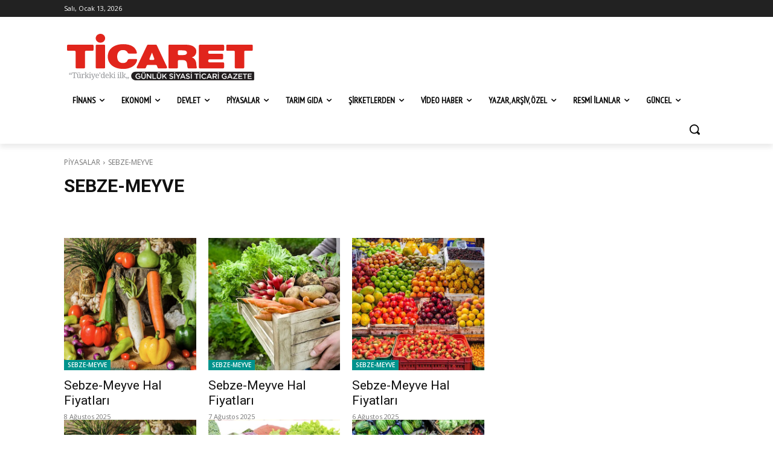

--- FILE ---
content_type: text/html; charset=UTF-8
request_url: https://ticaretgazetesi.com.tr/category/piyasa/piyasa-sebze-meyve/
body_size: 84414
content:
<!doctype html >
<html lang="tr">
<head>
    <meta charset="UTF-8" />
    <title>SEBZE-MEYVE | Ticaret Gazetesi</title>
    <meta name="viewport" content="width=device-width, initial-scale=1.0">
    <link rel="pingback" href="https://ticaretgazetesi.com.tr/xmlrpc.php" />
    <meta name='robots' content='max-image-preview:large' />
	<style>img:is([sizes="auto" i], [sizes^="auto," i]) { contain-intrinsic-size: 3000px 1500px }</style>
	<link rel="icon" type="image/png" href="https://ticaretgazetesi.com.tr/wp-content/uploads/2023/10/favicon-32x32-1.png"><link rel="apple-touch-icon" sizes="76x76" href="https://ticaretgazetesi.com.tr/wp-content/uploads/2023/02/touch-76-ticaret-tg-monogram-02-1.png"/><link rel="apple-touch-icon" sizes="120x120" href="https://ticaretgazetesi.com.tr/wp-content/uploads/2023/02/touch-76-ticaret-tg-monogram-02-1.png"/><link rel="apple-touch-icon" sizes="152x152" href="https://ticaretgazetesi.com.tr/wp-content/uploads/2023/02/touch-152-ticaret-tg-monogram-02-1.png"/><link rel="apple-touch-icon" sizes="114x114" href="https://ticaretgazetesi.com.tr/wp-content/uploads/2023/02/touch-114-ticaret-tg-monogram-02-1.png"/><link rel="apple-touch-icon" sizes="144x144" href="https://ticaretgazetesi.com.tr/wp-content/uploads/2023/02/touch-144-ticaret-tg-monogram-02-1.png"/><link rel='dns-prefetch' href='//fonts.googleapis.com' />
<link rel="alternate" type="application/rss+xml" title="Ticaret Gazetesi &raquo; akışı" href="https://ticaretgazetesi.com.tr/feed/" />
<link rel="alternate" type="application/rss+xml" title="Ticaret Gazetesi &raquo; yorum akışı" href="https://ticaretgazetesi.com.tr/comments/feed/" />
<link rel="alternate" type="application/rss+xml" title="Ticaret Gazetesi &raquo; SEBZE-MEYVE kategori akışı" href="https://ticaretgazetesi.com.tr/category/piyasa/piyasa-sebze-meyve/feed/" />
<script type="text/javascript">
/* <![CDATA[ */
window._wpemojiSettings = {"baseUrl":"https:\/\/s.w.org\/images\/core\/emoji\/15.0.3\/72x72\/","ext":".png","svgUrl":"https:\/\/s.w.org\/images\/core\/emoji\/15.0.3\/svg\/","svgExt":".svg","source":{"concatemoji":"https:\/\/ticaretgazetesi.com.tr\/wp-includes\/js\/wp-emoji-release.min.js?ver=6.7.2"}};
/*! This file is auto-generated */
!function(i,n){var o,s,e;function c(e){try{var t={supportTests:e,timestamp:(new Date).valueOf()};sessionStorage.setItem(o,JSON.stringify(t))}catch(e){}}function p(e,t,n){e.clearRect(0,0,e.canvas.width,e.canvas.height),e.fillText(t,0,0);var t=new Uint32Array(e.getImageData(0,0,e.canvas.width,e.canvas.height).data),r=(e.clearRect(0,0,e.canvas.width,e.canvas.height),e.fillText(n,0,0),new Uint32Array(e.getImageData(0,0,e.canvas.width,e.canvas.height).data));return t.every(function(e,t){return e===r[t]})}function u(e,t,n){switch(t){case"flag":return n(e,"\ud83c\udff3\ufe0f\u200d\u26a7\ufe0f","\ud83c\udff3\ufe0f\u200b\u26a7\ufe0f")?!1:!n(e,"\ud83c\uddfa\ud83c\uddf3","\ud83c\uddfa\u200b\ud83c\uddf3")&&!n(e,"\ud83c\udff4\udb40\udc67\udb40\udc62\udb40\udc65\udb40\udc6e\udb40\udc67\udb40\udc7f","\ud83c\udff4\u200b\udb40\udc67\u200b\udb40\udc62\u200b\udb40\udc65\u200b\udb40\udc6e\u200b\udb40\udc67\u200b\udb40\udc7f");case"emoji":return!n(e,"\ud83d\udc26\u200d\u2b1b","\ud83d\udc26\u200b\u2b1b")}return!1}function f(e,t,n){var r="undefined"!=typeof WorkerGlobalScope&&self instanceof WorkerGlobalScope?new OffscreenCanvas(300,150):i.createElement("canvas"),a=r.getContext("2d",{willReadFrequently:!0}),o=(a.textBaseline="top",a.font="600 32px Arial",{});return e.forEach(function(e){o[e]=t(a,e,n)}),o}function t(e){var t=i.createElement("script");t.src=e,t.defer=!0,i.head.appendChild(t)}"undefined"!=typeof Promise&&(o="wpEmojiSettingsSupports",s=["flag","emoji"],n.supports={everything:!0,everythingExceptFlag:!0},e=new Promise(function(e){i.addEventListener("DOMContentLoaded",e,{once:!0})}),new Promise(function(t){var n=function(){try{var e=JSON.parse(sessionStorage.getItem(o));if("object"==typeof e&&"number"==typeof e.timestamp&&(new Date).valueOf()<e.timestamp+604800&&"object"==typeof e.supportTests)return e.supportTests}catch(e){}return null}();if(!n){if("undefined"!=typeof Worker&&"undefined"!=typeof OffscreenCanvas&&"undefined"!=typeof URL&&URL.createObjectURL&&"undefined"!=typeof Blob)try{var e="postMessage("+f.toString()+"("+[JSON.stringify(s),u.toString(),p.toString()].join(",")+"));",r=new Blob([e],{type:"text/javascript"}),a=new Worker(URL.createObjectURL(r),{name:"wpTestEmojiSupports"});return void(a.onmessage=function(e){c(n=e.data),a.terminate(),t(n)})}catch(e){}c(n=f(s,u,p))}t(n)}).then(function(e){for(var t in e)n.supports[t]=e[t],n.supports.everything=n.supports.everything&&n.supports[t],"flag"!==t&&(n.supports.everythingExceptFlag=n.supports.everythingExceptFlag&&n.supports[t]);n.supports.everythingExceptFlag=n.supports.everythingExceptFlag&&!n.supports.flag,n.DOMReady=!1,n.readyCallback=function(){n.DOMReady=!0}}).then(function(){return e}).then(function(){var e;n.supports.everything||(n.readyCallback(),(e=n.source||{}).concatemoji?t(e.concatemoji):e.wpemoji&&e.twemoji&&(t(e.twemoji),t(e.wpemoji)))}))}((window,document),window._wpemojiSettings);
/* ]]> */
</script>
<style id='wp-emoji-styles-inline-css' type='text/css'>

	img.wp-smiley, img.emoji {
		display: inline !important;
		border: none !important;
		box-shadow: none !important;
		height: 1em !important;
		width: 1em !important;
		margin: 0 0.07em !important;
		vertical-align: -0.1em !important;
		background: none !important;
		padding: 0 !important;
	}
</style>
<style id='classic-theme-styles-inline-css' type='text/css'>
/*! This file is auto-generated */
.wp-block-button__link{color:#fff;background-color:#32373c;border-radius:9999px;box-shadow:none;text-decoration:none;padding:calc(.667em + 2px) calc(1.333em + 2px);font-size:1.125em}.wp-block-file__button{background:#32373c;color:#fff;text-decoration:none}
</style>
<style id='global-styles-inline-css' type='text/css'>
:root{--wp--preset--aspect-ratio--square: 1;--wp--preset--aspect-ratio--4-3: 4/3;--wp--preset--aspect-ratio--3-4: 3/4;--wp--preset--aspect-ratio--3-2: 3/2;--wp--preset--aspect-ratio--2-3: 2/3;--wp--preset--aspect-ratio--16-9: 16/9;--wp--preset--aspect-ratio--9-16: 9/16;--wp--preset--color--black: #000000;--wp--preset--color--cyan-bluish-gray: #abb8c3;--wp--preset--color--white: #ffffff;--wp--preset--color--pale-pink: #f78da7;--wp--preset--color--vivid-red: #cf2e2e;--wp--preset--color--luminous-vivid-orange: #ff6900;--wp--preset--color--luminous-vivid-amber: #fcb900;--wp--preset--color--light-green-cyan: #7bdcb5;--wp--preset--color--vivid-green-cyan: #00d084;--wp--preset--color--pale-cyan-blue: #8ed1fc;--wp--preset--color--vivid-cyan-blue: #0693e3;--wp--preset--color--vivid-purple: #9b51e0;--wp--preset--gradient--vivid-cyan-blue-to-vivid-purple: linear-gradient(135deg,rgba(6,147,227,1) 0%,rgb(155,81,224) 100%);--wp--preset--gradient--light-green-cyan-to-vivid-green-cyan: linear-gradient(135deg,rgb(122,220,180) 0%,rgb(0,208,130) 100%);--wp--preset--gradient--luminous-vivid-amber-to-luminous-vivid-orange: linear-gradient(135deg,rgba(252,185,0,1) 0%,rgba(255,105,0,1) 100%);--wp--preset--gradient--luminous-vivid-orange-to-vivid-red: linear-gradient(135deg,rgba(255,105,0,1) 0%,rgb(207,46,46) 100%);--wp--preset--gradient--very-light-gray-to-cyan-bluish-gray: linear-gradient(135deg,rgb(238,238,238) 0%,rgb(169,184,195) 100%);--wp--preset--gradient--cool-to-warm-spectrum: linear-gradient(135deg,rgb(74,234,220) 0%,rgb(151,120,209) 20%,rgb(207,42,186) 40%,rgb(238,44,130) 60%,rgb(251,105,98) 80%,rgb(254,248,76) 100%);--wp--preset--gradient--blush-light-purple: linear-gradient(135deg,rgb(255,206,236) 0%,rgb(152,150,240) 100%);--wp--preset--gradient--blush-bordeaux: linear-gradient(135deg,rgb(254,205,165) 0%,rgb(254,45,45) 50%,rgb(107,0,62) 100%);--wp--preset--gradient--luminous-dusk: linear-gradient(135deg,rgb(255,203,112) 0%,rgb(199,81,192) 50%,rgb(65,88,208) 100%);--wp--preset--gradient--pale-ocean: linear-gradient(135deg,rgb(255,245,203) 0%,rgb(182,227,212) 50%,rgb(51,167,181) 100%);--wp--preset--gradient--electric-grass: linear-gradient(135deg,rgb(202,248,128) 0%,rgb(113,206,126) 100%);--wp--preset--gradient--midnight: linear-gradient(135deg,rgb(2,3,129) 0%,rgb(40,116,252) 100%);--wp--preset--font-size--small: 11px;--wp--preset--font-size--medium: 20px;--wp--preset--font-size--large: 32px;--wp--preset--font-size--x-large: 42px;--wp--preset--font-size--regular: 15px;--wp--preset--font-size--larger: 50px;--wp--preset--spacing--20: 0.44rem;--wp--preset--spacing--30: 0.67rem;--wp--preset--spacing--40: 1rem;--wp--preset--spacing--50: 1.5rem;--wp--preset--spacing--60: 2.25rem;--wp--preset--spacing--70: 3.38rem;--wp--preset--spacing--80: 5.06rem;--wp--preset--shadow--natural: 6px 6px 9px rgba(0, 0, 0, 0.2);--wp--preset--shadow--deep: 12px 12px 50px rgba(0, 0, 0, 0.4);--wp--preset--shadow--sharp: 6px 6px 0px rgba(0, 0, 0, 0.2);--wp--preset--shadow--outlined: 6px 6px 0px -3px rgba(255, 255, 255, 1), 6px 6px rgba(0, 0, 0, 1);--wp--preset--shadow--crisp: 6px 6px 0px rgba(0, 0, 0, 1);}:where(.is-layout-flex){gap: 0.5em;}:where(.is-layout-grid){gap: 0.5em;}body .is-layout-flex{display: flex;}.is-layout-flex{flex-wrap: wrap;align-items: center;}.is-layout-flex > :is(*, div){margin: 0;}body .is-layout-grid{display: grid;}.is-layout-grid > :is(*, div){margin: 0;}:where(.wp-block-columns.is-layout-flex){gap: 2em;}:where(.wp-block-columns.is-layout-grid){gap: 2em;}:where(.wp-block-post-template.is-layout-flex){gap: 1.25em;}:where(.wp-block-post-template.is-layout-grid){gap: 1.25em;}.has-black-color{color: var(--wp--preset--color--black) !important;}.has-cyan-bluish-gray-color{color: var(--wp--preset--color--cyan-bluish-gray) !important;}.has-white-color{color: var(--wp--preset--color--white) !important;}.has-pale-pink-color{color: var(--wp--preset--color--pale-pink) !important;}.has-vivid-red-color{color: var(--wp--preset--color--vivid-red) !important;}.has-luminous-vivid-orange-color{color: var(--wp--preset--color--luminous-vivid-orange) !important;}.has-luminous-vivid-amber-color{color: var(--wp--preset--color--luminous-vivid-amber) !important;}.has-light-green-cyan-color{color: var(--wp--preset--color--light-green-cyan) !important;}.has-vivid-green-cyan-color{color: var(--wp--preset--color--vivid-green-cyan) !important;}.has-pale-cyan-blue-color{color: var(--wp--preset--color--pale-cyan-blue) !important;}.has-vivid-cyan-blue-color{color: var(--wp--preset--color--vivid-cyan-blue) !important;}.has-vivid-purple-color{color: var(--wp--preset--color--vivid-purple) !important;}.has-black-background-color{background-color: var(--wp--preset--color--black) !important;}.has-cyan-bluish-gray-background-color{background-color: var(--wp--preset--color--cyan-bluish-gray) !important;}.has-white-background-color{background-color: var(--wp--preset--color--white) !important;}.has-pale-pink-background-color{background-color: var(--wp--preset--color--pale-pink) !important;}.has-vivid-red-background-color{background-color: var(--wp--preset--color--vivid-red) !important;}.has-luminous-vivid-orange-background-color{background-color: var(--wp--preset--color--luminous-vivid-orange) !important;}.has-luminous-vivid-amber-background-color{background-color: var(--wp--preset--color--luminous-vivid-amber) !important;}.has-light-green-cyan-background-color{background-color: var(--wp--preset--color--light-green-cyan) !important;}.has-vivid-green-cyan-background-color{background-color: var(--wp--preset--color--vivid-green-cyan) !important;}.has-pale-cyan-blue-background-color{background-color: var(--wp--preset--color--pale-cyan-blue) !important;}.has-vivid-cyan-blue-background-color{background-color: var(--wp--preset--color--vivid-cyan-blue) !important;}.has-vivid-purple-background-color{background-color: var(--wp--preset--color--vivid-purple) !important;}.has-black-border-color{border-color: var(--wp--preset--color--black) !important;}.has-cyan-bluish-gray-border-color{border-color: var(--wp--preset--color--cyan-bluish-gray) !important;}.has-white-border-color{border-color: var(--wp--preset--color--white) !important;}.has-pale-pink-border-color{border-color: var(--wp--preset--color--pale-pink) !important;}.has-vivid-red-border-color{border-color: var(--wp--preset--color--vivid-red) !important;}.has-luminous-vivid-orange-border-color{border-color: var(--wp--preset--color--luminous-vivid-orange) !important;}.has-luminous-vivid-amber-border-color{border-color: var(--wp--preset--color--luminous-vivid-amber) !important;}.has-light-green-cyan-border-color{border-color: var(--wp--preset--color--light-green-cyan) !important;}.has-vivid-green-cyan-border-color{border-color: var(--wp--preset--color--vivid-green-cyan) !important;}.has-pale-cyan-blue-border-color{border-color: var(--wp--preset--color--pale-cyan-blue) !important;}.has-vivid-cyan-blue-border-color{border-color: var(--wp--preset--color--vivid-cyan-blue) !important;}.has-vivid-purple-border-color{border-color: var(--wp--preset--color--vivid-purple) !important;}.has-vivid-cyan-blue-to-vivid-purple-gradient-background{background: var(--wp--preset--gradient--vivid-cyan-blue-to-vivid-purple) !important;}.has-light-green-cyan-to-vivid-green-cyan-gradient-background{background: var(--wp--preset--gradient--light-green-cyan-to-vivid-green-cyan) !important;}.has-luminous-vivid-amber-to-luminous-vivid-orange-gradient-background{background: var(--wp--preset--gradient--luminous-vivid-amber-to-luminous-vivid-orange) !important;}.has-luminous-vivid-orange-to-vivid-red-gradient-background{background: var(--wp--preset--gradient--luminous-vivid-orange-to-vivid-red) !important;}.has-very-light-gray-to-cyan-bluish-gray-gradient-background{background: var(--wp--preset--gradient--very-light-gray-to-cyan-bluish-gray) !important;}.has-cool-to-warm-spectrum-gradient-background{background: var(--wp--preset--gradient--cool-to-warm-spectrum) !important;}.has-blush-light-purple-gradient-background{background: var(--wp--preset--gradient--blush-light-purple) !important;}.has-blush-bordeaux-gradient-background{background: var(--wp--preset--gradient--blush-bordeaux) !important;}.has-luminous-dusk-gradient-background{background: var(--wp--preset--gradient--luminous-dusk) !important;}.has-pale-ocean-gradient-background{background: var(--wp--preset--gradient--pale-ocean) !important;}.has-electric-grass-gradient-background{background: var(--wp--preset--gradient--electric-grass) !important;}.has-midnight-gradient-background{background: var(--wp--preset--gradient--midnight) !important;}.has-small-font-size{font-size: var(--wp--preset--font-size--small) !important;}.has-medium-font-size{font-size: var(--wp--preset--font-size--medium) !important;}.has-large-font-size{font-size: var(--wp--preset--font-size--large) !important;}.has-x-large-font-size{font-size: var(--wp--preset--font-size--x-large) !important;}
:where(.wp-block-post-template.is-layout-flex){gap: 1.25em;}:where(.wp-block-post-template.is-layout-grid){gap: 1.25em;}
:where(.wp-block-columns.is-layout-flex){gap: 2em;}:where(.wp-block-columns.is-layout-grid){gap: 2em;}
:root :where(.wp-block-pullquote){font-size: 1.5em;line-height: 1.6;}
</style>
<link rel='stylesheet' id='td-plugin-multi-purpose-css' href='https://ticaretgazetesi.com.tr/wp-content/plugins/td-composer/td-multi-purpose/style.css?ver=def8edc4e13d95bdf49953a9dce2f608' type='text/css' media='all' />
<link rel='stylesheet' id='google-fonts-style-css' href='https://fonts.googleapis.com/css?family=Open+Sans%3A400%2C600%2C700%7CRoboto%3A400%2C600%2C700%7CPT+Sans+Narrow%3A400&#038;display=swap&#038;ver=12.6.8' type='text/css' media='all' />
<link rel='stylesheet' id='tablepress-default-css' href='https://ticaretgazetesi.com.tr/wp-content/tablepress-combined.min.css?ver=57' type='text/css' media='all' />
<link rel='stylesheet' id='font_awesome-css' href='https://ticaretgazetesi.com.tr/wp-content/plugins/td-composer/assets/fonts/font-awesome/font-awesome.css?ver=def8edc4e13d95bdf49953a9dce2f608' type='text/css' media='all' />
<link rel='stylesheet' id='td-theme-css' href='https://ticaretgazetesi.com.tr/wp-content/themes/Newspaper/style.css?ver=12.6.8' type='text/css' media='all' />
<style id='td-theme-inline-css' type='text/css'>@media (max-width:767px){.td-header-desktop-wrap{display:none}}@media (min-width:767px){.td-header-mobile-wrap{display:none}}</style>
<link rel='stylesheet' id='td-legacy-framework-front-style-css' href='https://ticaretgazetesi.com.tr/wp-content/plugins/td-composer/legacy/Newspaper/assets/css/td_legacy_main.css?ver=def8edc4e13d95bdf49953a9dce2f608' type='text/css' media='all' />
<link rel='stylesheet' id='tdb_style_cloud_templates_front-css' href='https://ticaretgazetesi.com.tr/wp-content/plugins/td-cloud-library/assets/css/tdb_main.css?ver=b33652f2535d2f3812f59e306e26300d' type='text/css' media='all' />
<script type="text/javascript" src="https://ticaretgazetesi.com.tr/wp-includes/js/jquery/jquery.min.js?ver=3.7.1" id="jquery-core-js"></script>
<script type="text/javascript" src="https://ticaretgazetesi.com.tr/wp-includes/js/jquery/jquery-migrate.min.js?ver=3.4.1" id="jquery-migrate-js"></script>
<link rel="https://api.w.org/" href="https://ticaretgazetesi.com.tr/wp-json/" /><link rel="alternate" title="JSON" type="application/json" href="https://ticaretgazetesi.com.tr/wp-json/wp/v2/categories/73" /><meta name="generator" content="WordPress 6.7.2" />
    <script>
        window.tdb_global_vars = {"wpRestUrl":"https:\/\/ticaretgazetesi.com.tr\/wp-json\/","permalinkStructure":"\/%year%\/%monthnum%\/%day%\/%postname%\/"};
        window.tdb_p_autoload_vars = {"isAjax":false,"isAdminBarShowing":false};
    </script>
    
    <style id="tdb-global-colors">:root{--accent-color:#fff}</style>

    
	
<!-- JS generated by theme -->

<script type="text/javascript" id="td-generated-header-js">
    
    

	    var tdBlocksArray = []; //here we store all the items for the current page

	    // td_block class - each ajax block uses a object of this class for requests
	    function tdBlock() {
		    this.id = '';
		    this.block_type = 1; //block type id (1-234 etc)
		    this.atts = '';
		    this.td_column_number = '';
		    this.td_current_page = 1; //
		    this.post_count = 0; //from wp
		    this.found_posts = 0; //from wp
		    this.max_num_pages = 0; //from wp
		    this.td_filter_value = ''; //current live filter value
		    this.is_ajax_running = false;
		    this.td_user_action = ''; // load more or infinite loader (used by the animation)
		    this.header_color = '';
		    this.ajax_pagination_infinite_stop = ''; //show load more at page x
	    }

        // td_js_generator - mini detector
        ( function () {
            var htmlTag = document.getElementsByTagName("html")[0];

	        if ( navigator.userAgent.indexOf("MSIE 10.0") > -1 ) {
                htmlTag.className += ' ie10';
            }

            if ( !!navigator.userAgent.match(/Trident.*rv\:11\./) ) {
                htmlTag.className += ' ie11';
            }

	        if ( navigator.userAgent.indexOf("Edge") > -1 ) {
                htmlTag.className += ' ieEdge';
            }

            if ( /(iPad|iPhone|iPod)/g.test(navigator.userAgent) ) {
                htmlTag.className += ' td-md-is-ios';
            }

            var user_agent = navigator.userAgent.toLowerCase();
            if ( user_agent.indexOf("android") > -1 ) {
                htmlTag.className += ' td-md-is-android';
            }

            if ( -1 !== navigator.userAgent.indexOf('Mac OS X')  ) {
                htmlTag.className += ' td-md-is-os-x';
            }

            if ( /chrom(e|ium)/.test(navigator.userAgent.toLowerCase()) ) {
               htmlTag.className += ' td-md-is-chrome';
            }

            if ( -1 !== navigator.userAgent.indexOf('Firefox') ) {
                htmlTag.className += ' td-md-is-firefox';
            }

            if ( -1 !== navigator.userAgent.indexOf('Safari') && -1 === navigator.userAgent.indexOf('Chrome') ) {
                htmlTag.className += ' td-md-is-safari';
            }

            if( -1 !== navigator.userAgent.indexOf('IEMobile') ){
                htmlTag.className += ' td-md-is-iemobile';
            }

        })();

        var tdLocalCache = {};

        ( function () {
            "use strict";

            tdLocalCache = {
                data: {},
                remove: function (resource_id) {
                    delete tdLocalCache.data[resource_id];
                },
                exist: function (resource_id) {
                    return tdLocalCache.data.hasOwnProperty(resource_id) && tdLocalCache.data[resource_id] !== null;
                },
                get: function (resource_id) {
                    return tdLocalCache.data[resource_id];
                },
                set: function (resource_id, cachedData) {
                    tdLocalCache.remove(resource_id);
                    tdLocalCache.data[resource_id] = cachedData;
                }
            };
        })();

    
    
var td_viewport_interval_list=[{"limitBottom":767,"sidebarWidth":228},{"limitBottom":1018,"sidebarWidth":300},{"limitBottom":1140,"sidebarWidth":324}];
var td_animation_stack_effect="type0";
var tds_animation_stack=true;
var td_animation_stack_specific_selectors=".entry-thumb, img, .td-lazy-img";
var td_animation_stack_general_selectors=".td-animation-stack img, .td-animation-stack .entry-thumb, .post img, .td-animation-stack .td-lazy-img";
var tdc_is_installed="yes";
var td_ajax_url="https:\/\/ticaretgazetesi.com.tr\/wp-admin\/admin-ajax.php?td_theme_name=Newspaper&v=12.6.8";
var td_get_template_directory_uri="https:\/\/ticaretgazetesi.com.tr\/wp-content\/plugins\/td-composer\/legacy\/common";
var tds_snap_menu="";
var tds_logo_on_sticky="";
var tds_header_style="";
var td_please_wait="L\u00fctfen Bekleyin...";
var td_email_user_pass_incorrect="Kullan\u0131c\u0131 ad\u0131 veya \u015fifre yanl\u0131\u015f!";
var td_email_user_incorrect="Email veya kullan\u0131c\u0131 ad\u0131 yanl\u0131\u015f!";
var td_email_incorrect="Email yanl\u0131\u015f!";
var td_user_incorrect="Username incorrect!";
var td_email_user_empty="Email or username empty!";
var td_pass_empty="Pass empty!";
var td_pass_pattern_incorrect="Invalid Pass Pattern!";
var td_retype_pass_incorrect="Retyped Pass incorrect!";
var tds_more_articles_on_post_enable="";
var tds_more_articles_on_post_time_to_wait="";
var tds_more_articles_on_post_pages_distance_from_top=0;
var tds_captcha="";
var tds_theme_color_site_wide="#c9385f";
var tds_smart_sidebar="";
var tdThemeName="Newspaper";
var tdThemeNameWl="Newspaper";
var td_magnific_popup_translation_tPrev="\u00d6nceki (Sol ok tu\u015fu)";
var td_magnific_popup_translation_tNext="Sonraki (Sa\u011f ok tu\u015fu)";
var td_magnific_popup_translation_tCounter="%curr% \/ %total%";
var td_magnific_popup_translation_ajax_tError="%url% linkindeki i\u00e7erik y\u00fcklenemedi.";
var td_magnific_popup_translation_image_tError="%curr% nolu imaj y\u00fcklenemedi.";
var tdBlockNonce="dfae4dc3ea";
var tdMobileMenu="enabled";
var tdMobileSearch="enabled";
var tdDateNamesI18n={"month_names":["Ocak","\u015eubat","Mart","Nisan","May\u0131s","Haziran","Temmuz","A\u011fustos","Eyl\u00fcl","Ekim","Kas\u0131m","Aral\u0131k"],"month_names_short":["Oca","\u015eub","Mar","Nis","May","Haz","Tem","A\u011fu","Eyl","Eki","Kas","Ara"],"day_names":["Pazar","Pazartesi","Sal\u0131","\u00c7ar\u015famba","Per\u015fembe","Cuma","Cumartesi"],"day_names_short":["Paz","Pts","Sal","\u00c7ar","Per","Cum","Cts"]};
var tdb_modal_confirm="Kaydetmek";
var tdb_modal_cancel="Iptal etmek";
var tdb_modal_confirm_alt="Evet";
var tdb_modal_cancel_alt="HAYIR";
var td_deploy_mode="deploy";
var td_ad_background_click_link="";
var td_ad_background_click_target="";
</script>


<!-- Header style compiled by theme -->

<style>.td-menu-background,.td-search-background{background-image:url('http://ticaretgazetesi.net.tr/wp-content/uploads/2023/02/00-master-ticaret-gazetesi-mockup-1955-w.jpg')}:root{--td_excl_label:'ÖZEL';--td_theme_color:#c9385f;--td_slider_text:rgba(201,56,95,0.7)}</style>

<!-- Google tag (gtag.js) -->
<script async src="https://www.googletagmanager.com/gtag/js?id=G-X6FNTJ0YEK"></script>
<script>
  window.dataLayer = window.dataLayer || [];
  function gtag(){dataLayer.push(arguments);}
  gtag('js', new Date());

  gtag('config', 'G-X6FNTJ0YEK');
</script>

<!-- Button style compiled by theme -->

<style>.tdm-btn-style1{background-color:#c9385f}.tdm-btn-style2:before{border-color:#c9385f}.tdm-btn-style2{color:#c9385f}.tdm-btn-style3{-webkit-box-shadow:0 2px 16px #c9385f;-moz-box-shadow:0 2px 16px #c9385f;box-shadow:0 2px 16px #c9385f}.tdm-btn-style3:hover{-webkit-box-shadow:0 4px 26px #c9385f;-moz-box-shadow:0 4px 26px #c9385f;box-shadow:0 4px 26px #c9385f}</style>

	<style id="tdw-css-placeholder"></style></head>

<body class="archive category category-piyasa-sebze-meyve category-73 global-block-template-1 tdb-template  tdc-header-template  tdc-footer-template td-animation-stack-type0 td-full-layout" itemscope="itemscope" itemtype="https://schema.org/WebPage">

    <div class="td-scroll-up" data-style="style1"><i class="td-icon-menu-up"></i></div>
    <div class="td-menu-background" style="visibility:hidden"></div>
<div id="td-mobile-nav" style="visibility:hidden">
    <div class="td-mobile-container">
        <!-- mobile menu top section -->
        <div class="td-menu-socials-wrap">
            <!-- socials -->
            <div class="td-menu-socials">
                            </div>
            <!-- close button -->
            <div class="td-mobile-close">
                <span><i class="td-icon-close-mobile"></i></span>
            </div>
        </div>

        <!-- login section -->
        
        <!-- menu section -->
        <div class="td-mobile-content">
            <div class="menu-ticaret-mega-01-container"><ul id="menu-ticaret-mega-2" class="td-mobile-main-menu"><li class="menu-item menu-item-type-custom menu-item-object-custom menu-item-first menu-item-has-children menu-item-34"><a>FİNANS<i class="td-icon-menu-right td-element-after"></i></a>
<ul class="sub-menu">
	<li class="menu-item-0"><a href="https://ticaretgazetesi.com.tr/category/finans/banka/">BANKA</a></li>
	<li class="menu-item-0"><a href="https://ticaretgazetesi.com.tr/category/finans/borsa/">BORSA</a></li>
	<li class="menu-item-0"><a href="https://ticaretgazetesi.com.tr/category/finans/sigorta/">SİGORTA</a></li>
	<li class="menu-item-0"><a href="https://ticaretgazetesi.com.tr/category/finans/uluslararasi/">ULUSLARARASI</a></li>
</ul>
</li>
<li class="menu-item menu-item-type-custom menu-item-object-custom menu-item-has-children menu-item-35"><a>EKONOMİ<i class="td-icon-menu-right td-element-after"></i></a>
<ul class="sub-menu">
	<li class="menu-item-0"><a href="https://ticaretgazetesi.com.tr/category/ekonomi/enformasyon-ekonomi-kuarterner/">ENFORMASYON</a></li>
	<li class="menu-item-0"><a href="https://ticaretgazetesi.com.tr/category/ekonomi/gundem/">GÜNDEM</a></li>
	<li class="menu-item-0"><a href="https://ticaretgazetesi.com.tr/category/ekonomi/hammadde-ekonomi-primer/">HAMMADDE</a></li>
	<li class="menu-item-0"><a href="https://ticaretgazetesi.com.tr/category/ekonomi/hizmet-ekonomi-tersiyer/">HİZMET</a></li>
	<li class="menu-item-0"><a href="https://ticaretgazetesi.com.tr/category/ekonomi/imalat-ekonomi-sekonder/">İMALAT</a></li>
	<li class="menu-item-0"><a href="https://ticaretgazetesi.com.tr/category/ekonomi/insan-ekonomi-kuinter/">İNSAN</a></li>
</ul>
</li>
<li class="menu-item menu-item-type-custom menu-item-object-custom menu-item-has-children menu-item-37"><a>DEVLET<i class="td-icon-menu-right td-element-after"></i></a>
<ul class="sub-menu">
	<li class="menu-item-0"><a href="https://ticaretgazetesi.com.tr/category/devlet/devlet-haber/">DEVLET-HABER</a></li>
	<li class="menu-item-0"><a href="https://ticaretgazetesi.com.tr/category/devlet/gostergeler/">GÖSTERGELER</a></li>
	<li class="menu-item-0"><a href="https://ticaretgazetesi.com.tr/category/devlet/resmi-gazete/">RESMİ GAZETE</a></li>
	<li class="menu-item-0"><a href="https://ticaretgazetesi.com.tr/category/devlet/vergi-tesvik/">VERGİ-TEŞVİK</a></li>
	<li class="menu-item-0"><a href="https://ticaretgazetesi.com.tr/category/devlet/yasal/">YASAL</a></li>
</ul>
</li>
<li class="menu-item menu-item-type-custom menu-item-object-custom menu-item-has-children menu-item-40"><a>PİYASALAR<i class="td-icon-menu-right td-element-after"></i></a>
<ul class="sub-menu">
	<li class="menu-item-0"><a href="https://ticaretgazetesi.com.tr/category/piyasa/piyasa-altin/">ALTIN</a></li>
	<li class="menu-item-0"><a href="https://ticaretgazetesi.com.tr/category/piyasa/piyasa-borsa/">BORSA</a></li>
	<li class="menu-item-0"><a href="https://ticaretgazetesi.com.tr/category/piyasa/piyasa-doviz/">DÖVİZ</a></li>
	<li class="menu-item-0"><a href="https://ticaretgazetesi.com.tr/category/piyasa/kripto/">KRİPTO</a></li>
	<li class="menu-item-0"><a href="https://ticaretgazetesi.com.tr/category/piyasa/piyasa-sebze-meyve/">SEBZE-MEYVE</a></li>
	<li class="menu-item-0"><a href="https://ticaretgazetesi.com.tr/category/piyasa/piyasa-su-urunleri/">SU ÜRÜNLERİ</a></li>
</ul>
</li>
<li class="menu-item menu-item-type-custom menu-item-object-custom menu-item-has-children menu-item-42"><a>TARIM GIDA<i class="td-icon-menu-right td-element-after"></i></a>
<ul class="sub-menu">
	<li class="menu-item-0"><a href="https://ticaretgazetesi.com.tr/category/tarim-gida/bitkisel/">BİTKİSEL</a></li>
	<li class="menu-item-0"><a href="https://ticaretgazetesi.com.tr/category/tarim-gida/hayvancilik/">HAYVANCILIK</a></li>
	<li class="menu-item-0"><a href="https://ticaretgazetesi.com.tr/category/tarim-gida/tarim-haber/">TARIM HABER</a></li>
	<li class="menu-item-0"><a href="https://ticaretgazetesi.com.tr/category/tarim-gida/tarim-tekno-endustri/">TARIM TEKNOLOJİ-ENDÜSTRİ</a></li>
</ul>
</li>
<li class="menu-item menu-item-type-custom menu-item-object-custom menu-item-has-children menu-item-38"><a>ŞİRKETLERDEN<i class="td-icon-menu-right td-element-after"></i></a>
<ul class="sub-menu">
	<li class="menu-item-0"><a href="https://ticaretgazetesi.com.tr/category/sirket/bilisim/">BİLİŞİM</a></li>
	<li class="menu-item-0"><a href="https://ticaretgazetesi.com.tr/category/sirket/insan/">İNSAN</a></li>
	<li class="menu-item-0"><a href="https://ticaretgazetesi.com.tr/category/sirket/sosyal/">SOSYAL</a></li>
	<li class="menu-item-0"><a href="https://ticaretgazetesi.com.tr/category/sirket/teknoloji/">TEKNOLOJİ</a></li>
	<li class="menu-item-0"><a href="https://ticaretgazetesi.com.tr/category/sirket/yatirim-gelisme/">YATIRIM-GELİŞME</a></li>
</ul>
</li>
<li class="menu-item menu-item-type-custom menu-item-object-custom menu-item-39"><a href="/category/video/">VİDEO HABER</a></li>
<li class="menu-item menu-item-type-custom menu-item-object-custom menu-item-has-children menu-item-41"><a>YAZAR, ARŞİV, ÖZEL<i class="td-icon-menu-right td-element-after"></i></a>
<ul class="sub-menu">
	<li class="menu-item-0"><a href="https://ticaretgazetesi.com.tr/category/ticarette/arastirma/">ARAŞTIRMA</a></li>
	<li class="menu-item-0"><a href="https://ticaretgazetesi.com.tr/category/ticarette/arsiv-ticaret/">ARŞİV</a></li>
	<li class="menu-item-0"><a href="https://ticaretgazetesi.com.tr/category/ticarette/on-sayfa/">ÖN SAYFA</a></li>
	<li class="menu-item-0"><a href="https://ticaretgazetesi.com.tr/category/ticarette/ticarette-ozel-haber/">ÖZEL HABER</a></li>
	<li class="menu-item-0"><a href="https://ticaretgazetesi.com.tr/category/ticarette/ticarette-roportaj-sohbet/">RÖPORTAJ-SOHBET</a></li>
	<li class="menu-item-0"><a href="https://ticaretgazetesi.com.tr/category/ticarette/ticarette-yazarlar/">YAZARLAR</a></li>
</ul>
</li>
<li class="menu-item menu-item-type-custom menu-item-object-custom menu-item-has-children menu-item-43"><a>RESMİ İLANLAR<i class="td-icon-menu-right td-element-after"></i></a>
<ul class="sub-menu">
	<li class="menu-item-0"><a href="https://ticaretgazetesi.com.tr/category/resmi-ilan/ihale/">İHALE</a></li>
</ul>
</li>
<li class="menu-item menu-item-type-taxonomy menu-item-object-category menu-item-has-children menu-item-2517"><a href="https://ticaretgazetesi.com.tr/category/guncel/">GÜNCEL<i class="td-icon-menu-right td-element-after"></i></a>
<ul class="sub-menu">
	<li class="menu-item-0"><a href="https://ticaretgazetesi.com.tr/category/guncel/guncel-dunyadan/">DÜNYADAN</a></li>
	<li class="menu-item-0"><a href="https://ticaretgazetesi.com.tr/category/guncel/guncel-turkiyeden/">TÜRKİYE&#8217;DEN</a></li>
</ul>
</li>
</ul></div>        </div>
    </div>

    <!-- register/login section -->
    </div><div class="td-search-background" style="visibility:hidden"></div>
<div class="td-search-wrap-mob" style="visibility:hidden">
	<div class="td-drop-down-search">
		<form method="get" class="td-search-form" action="https://ticaretgazetesi.com.tr/">
			<!-- close button -->
			<div class="td-search-close">
				<span><i class="td-icon-close-mobile"></i></span>
			</div>
			<div role="search" class="td-search-input">
				<span>Ara</span>
				<input id="td-header-search-mob" type="text" value="" name="s" autocomplete="off" />
			</div>
		</form>
		<div id="td-aj-search-mob" class="td-ajax-search-flex"></div>
	</div>
</div>
    <div id="td-outer-wrap" class="td-theme-wrap">

                    <div class="td-header-template-wrap" style="position: relative">
                                <div class="td-header-mobile-wrap ">
                    <div id="tdi_1" class="tdc-zone"><div class="tdc_zone tdi_2  wpb_row td-pb-row"  >
<style scoped>.tdi_2{min-height:0}@media (max-width:767px){.tdi_2:before{content:'';display:block;width:100vw;height:100%;position:absolute;left:50%;transform:translateX(-50%);box-shadow:0px 6px 8px 0px rgba(0,0,0,0.08);z-index:20;pointer-events:none}@media (max-width:767px){.tdi_2:before{width:100%}}}</style><div id="tdi_3" class="tdc-row"><div class="vc_row tdi_4  wpb_row td-pb-row tdc-element-style" >
<style scoped>.tdi_4,.tdi_4 .tdc-columns{min-height:0}.tdi_4,.tdi_4 .tdc-columns{display:block}.tdi_4 .tdc-columns{width:100%}.tdi_4:before,.tdi_4:after{display:table}@media (max-width:767px){@media (min-width:768px){.tdi_4{margin-left:-0px;margin-right:-0px}.tdi_4 .tdc-row-video-background-error,.tdi_4>.vc_column,.tdi_4>.tdc-columns>.vc_column{padding-left:0px;padding-right:0px}}}@media (max-width:767px){.tdi_4{margin-top:10px!important;border-style:none!important;border-color:#888888!important;position:relative}}</style>
<div class="tdi_3_rand_style td-element-style" ><style>@media (max-width:767px){.tdi_3_rand_style{background-color:#ffffff!important}}</style></div><div class="vc_column tdi_6  wpb_column vc_column_container tdc-column td-pb-span4">
<style scoped>.tdi_6{vertical-align:baseline}.tdi_6>.wpb_wrapper,.tdi_6>.wpb_wrapper>.tdc-elements{display:block}.tdi_6>.wpb_wrapper>.tdc-elements{width:100%}.tdi_6>.wpb_wrapper>.vc_row_inner{width:auto}.tdi_6>.wpb_wrapper{width:auto;height:auto}@media (max-width:767px){.tdi_6{vertical-align:middle}}@media (max-width:767px){.tdi_6{width:20%!important;display:inline-block!important}}</style><div class="wpb_wrapper" ><div class="td_block_wrap tdb_mobile_menu tdi_7 td-pb-border-top td_block_template_1 tdb-header-align"  data-td-block-uid="tdi_7" >
<style>@media (max-width:767px){.tdi_7{margin-top:2px!important;margin-left:-13px!important;position:relative}}</style>
<style>.tdb-header-align{vertical-align:middle}.tdb_mobile_menu{margin-bottom:0;clear:none}.tdb_mobile_menu a{display:inline-block!important;position:relative;text-align:center;color:var(--td_theme_color,#4db2ec)}.tdb_mobile_menu a>span{display:flex;align-items:center;justify-content:center}.tdb_mobile_menu svg{height:auto}.tdb_mobile_menu svg,.tdb_mobile_menu svg *{fill:var(--td_theme_color,#4db2ec)}#tdc-live-iframe .tdb_mobile_menu a{pointer-events:none}.td-menu-mob-open-menu{overflow:hidden}.td-menu-mob-open-menu #td-outer-wrap{position:static}.tdi_7{display:inline-block}.tdi_7 .tdb-mobile-menu-button i{font-size:22px;width:55px;height:55px;line-height:55px}.tdi_7 .tdb-mobile-menu-button svg{width:22px}.tdi_7 .tdb-mobile-menu-button .tdb-mobile-menu-icon-svg{width:55px;height:55px}.tdi_7 .tdb-mobile-menu-button{color:#bababa}.tdi_7 .tdb-mobile-menu-button svg,.tdi_7 .tdb-mobile-menu-button svg *{fill:#bababa}@media (max-width:767px){.tdi_7 .tdb-mobile-menu-button i{font-size:29px;width:58px;height:58px;line-height:58px}.tdi_7 .tdb-mobile-menu-button svg{width:29px}.tdi_7 .tdb-mobile-menu-button .tdb-mobile-menu-icon-svg{width:58px;height:58px}}</style>
<div class="tdi_7_rand_style td-element-style">
<div class="td-element-style-before"><style>
/* phone */
@media (max-width: 767px)
{
.tdi_7_rand_style > .td-element-style-before{
content:'' !important;
width:100% !important;
height:100% !important;
position:absolute !important;
top:0 !important;
left:0 !important;
display:block !important;
z-index:0 !important;
background-image:none !important;
background-size:cover !important;
background-position:center top !important;
}
}
</style></div><style> </style></div><div class="tdb-block-inner td-fix-index"><span class="tdb-mobile-menu-button"><i class="tdb-mobile-menu-icon td-icon-mobile"></i></span></div></div> <!-- ./block --></div></div><div class="vc_column tdi_9  wpb_column vc_column_container tdc-column td-pb-span4">
<style scoped>.tdi_9{vertical-align:baseline}.tdi_9>.wpb_wrapper,.tdi_9>.wpb_wrapper>.tdc-elements{display:block}.tdi_9>.wpb_wrapper>.tdc-elements{width:100%}.tdi_9>.wpb_wrapper>.vc_row_inner{width:auto}.tdi_9>.wpb_wrapper{width:auto;height:auto}@media (max-width:767px){.tdi_9{vertical-align:middle}}@media (max-width:767px){.tdi_9{width:60%!important;display:inline-block!important}}</style><div class="wpb_wrapper" ><div class="td_block_wrap tdb_header_logo tdi_10 td-pb-border-top td_block_template_1 tdb-header-align"  data-td-block-uid="tdi_10" >
<style>@media (max-width:767px){.tdi_10{padding-top:11px!important;padding-bottom:10px!important}}</style>
<style>.tdb_header_logo{margin-bottom:0;clear:none}.tdb_header_logo .tdb-logo-a,.tdb_header_logo h1{display:flex;pointer-events:auto;align-items:flex-start}.tdb_header_logo h1{margin:0;line-height:0}.tdb_header_logo .tdb-logo-img-wrap img{display:block}.tdb_header_logo .tdb-logo-svg-wrap+.tdb-logo-img-wrap{display:none}.tdb_header_logo .tdb-logo-svg-wrap svg{width:50px;display:block;transition:fill .3s ease}.tdb_header_logo .tdb-logo-text-wrap{display:flex}.tdb_header_logo .tdb-logo-text-title,.tdb_header_logo .tdb-logo-text-tagline{-webkit-transition:all 0.2s ease;transition:all 0.2s ease}.tdb_header_logo .tdb-logo-text-title{background-size:cover;background-position:center center;font-size:75px;font-family:serif;line-height:1.1;color:#222;white-space:nowrap}.tdb_header_logo .tdb-logo-text-tagline{margin-top:2px;font-size:12px;font-family:serif;letter-spacing:1.8px;line-height:1;color:#767676}.tdb_header_logo .tdb-logo-icon{position:relative;font-size:46px;color:#000}.tdb_header_logo .tdb-logo-icon-svg{line-height:0}.tdb_header_logo .tdb-logo-icon-svg svg{width:46px;height:auto}.tdb_header_logo .tdb-logo-icon-svg svg,.tdb_header_logo .tdb-logo-icon-svg svg *{fill:#000}.tdi_10 .tdb-logo-a,.tdi_10 h1{flex-direction:row;align-items:center;justify-content:center}.tdi_10 .tdb-logo-svg-wrap{display:block}.tdi_10 .tdb-logo-img-wrap{display:none}.tdi_10 .tdb-logo-text-tagline{margin-top:-3px;margin-left:0;display:block}.tdi_10 .tdb-logo-text-title{display:block;color:#ffffff}.tdi_10 .tdb-logo-text-wrap{flex-direction:column;align-items:center}.tdi_10 .tdb-logo-icon{top:0px;display:block}@media (max-width:767px){.tdb_header_logo .tdb-logo-text-title{font-size:36px}}@media (max-width:767px){.tdb_header_logo .tdb-logo-text-tagline{font-size:11px}}@media (min-width:768px) and (max-width:1018px){.tdi_10 .tdb-logo-img{max-width:186px}.tdi_10 .tdb-logo-text-tagline{margin-top:-2px;margin-left:0}}@media (max-width:767px){.tdi_10 .tdb-logo-svg-wrap{max-width:210px}.tdi_10 .tdb-logo-svg-wrap svg{width:210px!important;height:auto}.tdi_10 .tdb-logo-svg-wrap+.tdb-logo-img-wrap{display:none}.tdi_10 .tdb-logo-img{max-width:180px}.tdi_10 .tdb-logo-img-wrap{display:block}}</style><div class="tdb-block-inner td-fix-index"><a class="tdb-logo-a" href="https://ticaretgazetesi.com.tr/" aria-label="Ticaret Gazetesi"><span class="tdb-logo-svg-wrap"><?xml version="1.0" encoding="UTF-8" standalone="no"?>
<!DOCTYPE svg PUBLIC "-//W3C//DTD SVG 1.1//EN" "http://www.w3.org/Graphics/SVG/1.1/DTD/svg11.dtd">
<svg width="100%" height="100%" viewBox="0 0 2363 589" version="1.1" xmlns="http://www.w3.org/2000/svg" xmlns:xlink="http://www.w3.org/1999/xlink" xml:space="preserve" xmlns:serif="http://www.serif.com/" style="fill-rule:evenodd;clip-rule:evenodd;stroke-linejoin:round;stroke-miterlimit:2;">
    <g transform="matrix(1,0,0,1,-572.835,-946.043)">
        <g transform="matrix(1.29913,0,0,1.29913,114.349,478.679)">
            <g id="ticaret-new-outline">
                <g id="tagline" transform="matrix(0.769746,0,0,0.769746,-88.0197,-368.461)">
                    <path d="M877.166,1505.79L848.908,1505.79C846.088,1505.79 843.767,1505.7 841.945,1505.52C840.123,1505.35 838.547,1504.94 837.216,1504.29C835.885,1503.64 834.665,1502.69 833.556,1501.44C832.447,1500.18 831.211,1498.48 829.849,1496.33L820.105,1481.07L812.929,1486.39L812.929,1495.19C812.929,1496.61 813.143,1497.76 813.57,1498.63C813.998,1499.5 814.576,1500.16 815.305,1500.61C816.034,1501.05 816.881,1501.34 817.848,1501.48C818.814,1501.63 819.836,1501.7 820.913,1501.7L821.199,1501.7L821.199,1505.79L795.01,1505.79L795.01,1501.7L795.771,1501.7C796.88,1501.7 797.918,1501.62 798.884,1501.46C799.85,1501.3 800.69,1500.98 801.403,1500.49C802.116,1500 802.686,1499.29 803.114,1498.37C803.542,1497.45 803.756,1496.23 803.756,1494.71L803.756,1442.53C803.756,1441.1 803.542,1439.95 803.114,1439.08C802.686,1438.21 802.108,1437.54 801.379,1437.06C800.65,1436.58 799.803,1436.28 798.836,1436.13C797.87,1435.99 796.848,1435.92 795.771,1435.92L795.01,1435.92L795.01,1431.83L812.929,1431.83L812.929,1469.38C812.929,1470.27 812.913,1471.4 812.881,1472.78C812.849,1474.15 812.802,1475.51 812.739,1476.84C812.675,1478.36 812.612,1479.96 812.548,1481.64L824.716,1468.33C825.761,1467.16 826.625,1466.13 827.306,1465.24C827.987,1464.36 828.534,1463.58 828.946,1462.91C829.358,1462.25 829.643,1461.65 829.801,1461.13C829.96,1460.61 830.039,1460.11 830.039,1459.64C830.039,1458.81 829.651,1458.28 828.874,1458.04C828.098,1457.81 826.902,1457.69 825.286,1457.69L825.286,1453.6L846.769,1453.6L846.769,1457.69C844.519,1457.69 842.309,1458.48 840.139,1460.06C837.968,1461.65 835.616,1463.88 833.081,1466.77L826.237,1474.46L839.212,1493.71C840.891,1496.31 842.563,1498.29 844.226,1499.65C845.89,1501.02 847.815,1501.7 850.001,1501.7L850.788,1501.7C851.865,1501.7 852.887,1501.63 853.854,1501.48C854.82,1501.34 855.668,1501.05 856.396,1500.61C857.125,1500.16 857.703,1499.5 858.131,1498.63C858.559,1497.76 858.773,1496.61 858.773,1495.19L858.773,1464.34C858.773,1462.91 858.559,1461.77 858.131,1460.89C857.703,1460.02 857.125,1459.35 856.396,1458.88C855.668,1458.4 854.82,1458.08 853.854,1457.92C852.887,1457.77 851.865,1457.69 850.788,1457.69L850.503,1457.69L850.503,1453.6L867.898,1453.6L867.898,1494.71C867.898,1496.23 868.112,1497.45 868.54,1498.37C868.968,1499.29 869.538,1500 870.251,1500.49C870.964,1500.98 871.811,1501.3 872.794,1501.46C873.776,1501.62 874.806,1501.7 875.883,1501.7L877.166,1501.7L877.166,1505.79ZM1185.15,1505.79L1156.89,1505.79C1154.07,1505.79 1151.75,1505.7 1149.93,1505.52C1148.1,1505.35 1146.53,1504.94 1145.2,1504.29C1143.87,1503.64 1142.65,1502.69 1141.54,1501.44C1140.43,1500.18 1139.19,1498.48 1137.83,1496.33L1128.09,1481.07L1120.91,1486.39L1120.91,1495.19C1120.91,1496.61 1121.12,1497.76 1121.55,1498.63C1121.98,1499.5 1122.56,1500.16 1123.29,1500.61C1124.02,1501.05 1124.86,1501.34 1125.83,1501.48C1126.8,1501.63 1127.82,1501.7 1128.89,1501.7L1129.18,1501.7L1129.18,1505.79L1102.99,1505.79L1102.99,1501.7L1103.75,1501.7C1104.86,1501.7 1105.9,1501.62 1106.87,1501.46C1107.83,1501.3 1108.67,1500.98 1109.38,1500.49C1110.1,1500 1110.67,1499.29 1111.1,1498.37C1111.52,1497.45 1111.74,1496.23 1111.74,1494.71L1111.74,1442.53C1111.74,1441.1 1111.52,1439.95 1111.1,1439.08C1110.67,1438.21 1110.09,1437.54 1109.36,1437.06C1108.63,1436.58 1107.78,1436.28 1106.82,1436.13C1105.85,1435.99 1104.83,1435.92 1103.75,1435.92L1102.99,1435.92L1102.99,1431.83L1120.91,1431.83L1120.91,1469.38C1120.91,1470.27 1120.89,1471.4 1120.86,1472.78C1120.83,1474.15 1120.78,1475.51 1120.72,1476.84C1120.66,1478.36 1120.59,1479.96 1120.53,1481.64L1132.7,1468.33C1133.74,1467.16 1134.61,1466.13 1135.29,1465.24C1135.97,1464.36 1136.52,1463.58 1136.93,1462.91C1137.34,1462.25 1137.62,1461.65 1137.78,1461.13C1137.94,1460.61 1138.02,1460.11 1138.02,1459.64C1138.02,1458.81 1137.63,1458.28 1136.86,1458.04C1136.08,1457.81 1134.88,1457.69 1133.27,1457.69L1133.27,1453.6L1154.75,1453.6L1154.75,1457.69C1152.5,1457.69 1150.29,1458.48 1148.12,1460.06C1145.95,1461.65 1143.6,1463.88 1141.06,1466.77L1134.22,1474.46L1147.19,1493.71C1148.87,1496.31 1150.54,1498.29 1152.21,1499.65C1153.87,1501.02 1155.8,1501.7 1157.98,1501.7L1158.77,1501.7C1159.85,1501.7 1160.87,1501.63 1161.84,1501.48C1162.8,1501.34 1163.65,1501.05 1164.38,1500.61C1165.11,1500.16 1165.68,1499.5 1166.11,1498.63C1166.54,1497.76 1166.75,1496.61 1166.75,1495.19L1166.75,1464.34C1166.75,1462.91 1166.54,1461.77 1166.11,1460.89C1165.68,1460.02 1165.11,1459.35 1164.38,1458.88C1163.65,1458.4 1162.8,1458.08 1161.84,1457.92C1160.87,1457.77 1159.85,1457.69 1158.77,1457.69L1158.48,1457.69L1158.48,1453.6L1175.88,1453.6L1175.88,1494.71C1175.88,1496.23 1176.09,1497.45 1176.52,1498.37C1176.95,1499.29 1177.52,1500 1178.23,1500.49C1178.94,1500.98 1179.79,1501.3 1180.78,1501.46C1181.76,1501.62 1182.79,1501.7 1183.86,1501.7L1185.15,1501.7L1185.15,1505.79ZM1262.94,1505.79L1208.06,1505.79L1208.06,1501.7L1209.35,1501.7C1210.42,1501.7 1211.44,1501.63 1212.41,1501.48C1213.38,1501.34 1214.23,1501.05 1214.95,1500.61C1215.68,1500.16 1216.26,1499.5 1216.69,1498.63C1217.12,1497.76 1217.33,1496.61 1217.33,1495.19L1217.33,1464.34C1217.33,1462.91 1217.12,1461.77 1216.69,1460.89C1216.26,1460.02 1215.68,1459.35 1214.95,1458.88C1214.23,1458.4 1213.38,1458.08 1212.41,1457.92C1211.44,1457.77 1210.42,1457.69 1209.35,1457.69L1209.06,1457.69L1209.06,1453.6L1226.45,1453.6L1226.45,1494.71C1226.45,1496.23 1226.67,1497.45 1227.1,1498.37C1227.53,1499.29 1228.1,1500 1228.81,1500.49C1229.52,1500.98 1230.37,1501.3 1231.35,1501.46C1232.33,1501.62 1233.36,1501.7 1234.44,1501.7L1236.56,1501.7C1237.67,1501.7 1238.7,1501.62 1239.67,1501.46C1240.64,1501.3 1241.48,1500.98 1242.19,1500.49C1242.9,1500 1243.47,1499.29 1243.9,1498.37C1244.33,1497.45 1244.54,1496.23 1244.54,1494.71L1244.54,1442.53C1244.54,1441.1 1244.33,1439.95 1243.9,1439.08C1243.47,1438.21 1242.89,1437.54 1242.17,1437.06C1241.44,1436.58 1240.59,1436.28 1239.62,1436.13C1238.66,1435.99 1237.63,1435.92 1236.56,1435.92L1235.32,1435.92L1235.32,1431.83L1253.72,1431.83L1253.72,1494.71C1253.72,1496.23 1253.92,1497.45 1254.33,1498.37C1254.75,1499.29 1255.32,1500 1256.05,1500.49C1256.77,1500.98 1257.62,1501.3 1258.59,1501.46C1259.55,1501.62 1260.59,1501.7 1261.7,1501.7L1262.94,1501.7L1262.94,1505.79ZM618.716,1455.26C618.716,1453.2 619.001,1451.21 619.571,1449.27C620.142,1447.34 621.068,1445.55 622.352,1443.9C623.635,1442.26 625.29,1440.78 627.318,1439.46C629.346,1438.14 631.802,1437.06 634.685,1436.2L634.685,1440.29C631.517,1441.31 629.188,1442.54 627.699,1444C626.209,1445.46 625.465,1447.13 625.465,1449.04C625.465,1449.67 625.639,1450.2 625.988,1450.63C626.336,1451.06 626.772,1451.44 627.295,1451.77C627.817,1452.1 628.388,1452.43 629.006,1452.74C629.623,1453.06 630.194,1453.44 630.717,1453.88C631.239,1454.33 631.675,1454.88 632.024,1455.52C632.372,1456.17 632.546,1456.99 632.546,1457.97C632.546,1459.84 631.944,1461.27 630.74,1462.25C629.536,1463.23 628.031,1463.72 626.225,1463.72C625.243,1463.72 624.292,1463.54 623.373,1463.18C622.455,1462.81 621.655,1462.27 620.973,1461.56C620.292,1460.85 619.745,1459.96 619.334,1458.9C618.922,1457.84 618.716,1456.62 618.716,1455.26ZM599.276,1455.26C599.276,1453.2 599.562,1451.21 600.132,1449.27C600.702,1447.34 601.629,1445.55 602.912,1443.9C604.196,1442.26 605.851,1440.78 607.879,1439.46C609.907,1438.14 612.363,1437.06 615.246,1436.2L615.246,1440.29C612.046,1441.31 609.701,1442.54 608.212,1444C606.723,1445.46 605.978,1447.13 605.978,1449.04C605.978,1449.67 606.152,1450.2 606.501,1450.63C606.849,1451.06 607.293,1451.44 607.832,1451.77C608.37,1452.1 608.941,1452.43 609.543,1452.74C610.145,1453.06 610.715,1453.44 611.254,1453.88C611.792,1454.33 612.236,1454.88 612.584,1455.52C612.933,1456.17 613.107,1456.99 613.107,1457.97C613.107,1459.84 612.497,1461.27 611.277,1462.25C610.058,1463.23 608.545,1463.72 606.738,1463.72C605.756,1463.72 604.814,1463.54 603.911,1463.18C603.007,1462.81 602.207,1462.27 601.51,1461.56C600.813,1460.85 600.267,1459.96 599.871,1458.9C599.475,1457.84 599.276,1456.62 599.276,1455.26ZM669.36,1494.71C669.36,1496.23 669.574,1497.45 670.002,1498.37C670.43,1499.29 671,1500 671.713,1500.49C672.426,1500.98 673.273,1501.3 674.256,1501.46C675.238,1501.62 676.268,1501.7 677.345,1501.7L679.579,1501.7L679.579,1505.79L649.303,1505.79L649.303,1501.7L651.537,1501.7C652.614,1501.7 653.636,1501.63 654.603,1501.48C655.569,1501.34 656.417,1501.05 657.145,1500.61C657.874,1500.16 658.452,1499.5 658.88,1498.63C659.308,1497.76 659.522,1496.61 659.522,1495.19L659.522,1441.15L650.206,1441.15C648.78,1441.15 647.584,1441.36 646.618,1441.79C645.651,1442.22 644.859,1442.8 644.241,1443.52C643.623,1444.25 643.164,1445.1 642.863,1446.07C642.562,1447.03 642.348,1448.05 642.221,1449.13L641.699,1453.31L636.661,1453.31L637.136,1436.3L691.936,1436.3L692.411,1453.31L687.373,1453.31L686.898,1449.13C686.771,1448.05 686.55,1447.03 686.233,1446.07C685.916,1445.1 685.456,1444.25 684.854,1443.52C684.252,1442.8 683.46,1442.22 682.478,1441.79C681.496,1441.36 680.276,1441.15 678.818,1441.15L669.36,1441.15L669.36,1494.71ZM742.723,1495.19C742.723,1496.61 742.937,1497.76 743.365,1498.63C743.793,1499.5 744.371,1500.16 745.1,1500.61C745.828,1501.05 746.676,1501.34 747.642,1501.48C748.609,1501.63 749.631,1501.7 750.708,1501.7L750.993,1501.7L750.993,1505.79L735.546,1505.79L734.263,1497.9L733.788,1497.9C732.806,1499.73 731.72,1501.22 730.532,1502.36C729.344,1503.5 728.085,1504.4 726.754,1505.05C725.423,1505.7 724.029,1506.14 722.571,1506.38C721.114,1506.62 719.593,1506.74 718.008,1506.74C715.442,1506.74 713.161,1506.37 711.164,1505.64C709.168,1504.91 707.489,1503.77 706.126,1502.22C704.764,1500.67 703.726,1498.69 703.013,1496.28C702.3,1493.87 701.944,1491 701.944,1487.68L701.944,1464.34C701.944,1462.91 701.73,1461.77 701.302,1460.89C700.874,1460.02 700.296,1459.35 699.567,1458.88C698.839,1458.4 697.991,1458.08 697.025,1457.92C696.058,1457.77 695.036,1457.69 693.959,1457.69L693.674,1457.69L693.674,1453.6L711.117,1453.6L711.117,1487.2C711.117,1489.33 711.283,1491.21 711.616,1492.86C711.949,1494.51 712.503,1495.9 713.279,1497.04C714.056,1498.18 715.101,1499.05 716.416,1499.63C717.731,1500.22 719.371,1500.51 721.335,1500.51C723.49,1500.51 725.336,1500.13 726.873,1499.37C728.409,1498.61 729.677,1497.54 730.675,1496.16C731.673,1494.78 732.41,1493.13 732.885,1491.19C733.36,1489.26 733.598,1487.12 733.598,1484.78L733.598,1464.72C733.598,1463.2 733.384,1461.97 732.956,1461.04C732.528,1460.1 731.958,1459.39 731.245,1458.9C730.532,1458.41 729.693,1458.08 728.726,1457.92C727.76,1457.77 726.722,1457.69 725.613,1457.69L725.328,1457.69L725.328,1453.6L742.723,1453.6L742.723,1495.19ZM707.98,1438.82C707.98,1437.8 708.107,1436.95 708.36,1436.25C708.614,1435.55 708.962,1434.99 709.406,1434.56C709.849,1434.14 710.372,1433.83 710.974,1433.64C711.576,1433.45 712.226,1433.35 712.923,1433.35C713.62,1433.35 714.27,1433.45 714.872,1433.64C715.474,1433.83 716.004,1434.14 716.464,1434.56C716.923,1434.99 717.28,1435.55 717.533,1436.25C717.787,1436.95 717.913,1437.8 717.913,1438.82C717.913,1439.8 717.787,1440.64 717.533,1441.34C717.28,1442.03 716.923,1442.6 716.464,1443.05C716.004,1443.49 715.474,1443.81 714.872,1444C714.27,1444.19 713.62,1444.28 712.923,1444.28C711.497,1444.28 710.317,1443.87 709.382,1443.05C708.447,1442.22 707.98,1440.81 707.98,1438.82ZM726.469,1438.82C726.469,1437.8 726.595,1436.95 726.849,1436.25C727.102,1435.55 727.451,1434.99 727.894,1434.56C728.338,1434.14 728.861,1433.83 729.463,1433.64C730.065,1433.45 730.714,1433.35 731.411,1433.35C732.109,1433.35 732.758,1433.45 733.36,1433.64C733.962,1433.83 734.493,1434.14 734.952,1434.56C735.412,1434.99 735.768,1435.55 736.022,1436.25C736.275,1436.95 736.402,1437.8 736.402,1438.82C736.402,1439.8 736.275,1440.64 736.022,1441.34C735.768,1442.03 735.412,1442.6 734.952,1443.05C734.493,1443.49 733.962,1443.81 733.36,1444C732.758,1444.19 732.109,1444.28 731.411,1444.28C729.986,1444.28 728.805,1443.87 727.871,1443.05C726.936,1442.22 726.469,1440.81 726.469,1438.82ZM781.628,1505.79L753.539,1505.79L753.539,1501.7L753.824,1501.7C754.933,1501.7 755.971,1501.62 756.937,1501.46C757.904,1501.3 758.743,1500.98 759.456,1500.49C760.169,1500 760.739,1499.29 761.167,1498.37C761.595,1497.45 761.809,1496.23 761.809,1494.71L761.809,1464.34C761.809,1462.91 761.595,1461.77 761.167,1460.89C760.739,1460.02 760.161,1459.35 759.432,1458.88C758.704,1458.4 757.856,1458.08 756.89,1457.92C755.923,1457.77 754.901,1457.69 753.824,1457.69L753.539,1457.69L753.539,1453.6L768.51,1453.6L770.364,1463.25L770.839,1463.25C771.473,1461.79 772.123,1460.42 772.788,1459.14C773.453,1457.85 774.269,1456.73 775.236,1455.76C776.202,1454.8 777.398,1454.04 778.824,1453.48C780.25,1452.93 782.04,1452.65 784.195,1452.65C787.744,1452.65 790.381,1453.27 792.108,1454.5C793.835,1455.74 794.699,1457.48 794.699,1459.73C794.699,1460.74 794.532,1461.68 794.2,1462.54C793.867,1463.39 793.336,1464.13 792.607,1464.75C791.879,1465.36 790.944,1465.84 789.803,1466.17C788.662,1466.5 787.268,1466.67 785.621,1466.67C785.621,1463.98 785.24,1462.04 784.48,1460.85C783.719,1459.66 782.389,1459.07 780.488,1459.07C779.283,1459.07 778.206,1459.41 777.256,1460.09C776.305,1460.77 775.473,1461.67 774.76,1462.8C774.047,1463.92 773.445,1465.21 772.954,1466.67C772.463,1468.13 772.067,1469.62 771.766,1471.16C771.465,1472.7 771.251,1474.23 771.124,1475.75C770.998,1477.27 770.934,1478.65 770.934,1479.88L770.934,1495.19C770.934,1496.61 771.148,1497.76 771.576,1498.63C772.004,1499.5 772.582,1500.16 773.311,1500.61C774.04,1501.05 774.887,1501.34 775.854,1501.48C776.82,1501.63 777.842,1501.7 778.919,1501.7L781.628,1501.7L781.628,1505.79ZM857.394,1437.82C857.394,1436.68 857.537,1435.73 857.822,1434.97C858.107,1434.21 858.503,1433.59 859.01,1433.12C859.517,1432.64 860.104,1432.31 860.769,1432.12C861.434,1431.93 862.163,1431.83 862.955,1431.83C863.716,1431.83 864.429,1431.93 865.094,1432.12C865.759,1432.31 866.338,1432.64 866.829,1433.12C867.32,1433.59 867.716,1434.21 868.017,1434.97C868.318,1435.73 868.469,1436.68 868.469,1437.82C868.469,1438.96 868.318,1439.91 868.017,1440.67C867.716,1441.43 867.32,1442.05 866.829,1442.53C866.338,1443 865.759,1443.34 865.094,1443.55C864.429,1443.75 863.716,1443.86 862.955,1443.86C862.163,1443.86 861.434,1443.75 860.769,1443.55C860.104,1443.34 859.517,1443 859.01,1442.53C858.503,1442.05 858.107,1441.43 857.822,1440.67C857.537,1439.91 857.394,1438.96 857.394,1437.82ZM930.472,1453.6L930.472,1457.69L930.187,1457.69C929.237,1457.69 928.421,1457.79 927.739,1458C927.058,1458.2 926.44,1458.59 925.886,1459.16C925.331,1459.73 924.816,1460.51 924.341,1461.49C923.866,1462.47 923.343,1463.74 922.773,1465.29L907.991,1506.17C906.851,1509.3 905.773,1512.06 904.759,1514.44C903.746,1516.81 902.684,1518.85 901.575,1520.54C900.466,1522.24 899.254,1523.64 897.939,1524.75C896.624,1525.86 895.127,1526.75 893.448,1527.41C891.768,1528.08 889.835,1528.54 887.649,1528.79C885.463,1529.04 882.928,1529.17 880.045,1529.17L879.189,1529.17L879.189,1524.56C882.484,1524.56 885.32,1524.07 887.697,1523.09C890.073,1522.1 892.125,1520.76 893.852,1519.05C895.579,1517.34 897.02,1515.32 898.177,1512.99C899.333,1510.66 900.308,1508.13 901.1,1505.4L883.086,1462.87C882.643,1461.85 882.215,1461.02 881.803,1460.37C881.391,1459.72 880.924,1459.19 880.401,1458.78C879.878,1458.37 879.276,1458.08 878.595,1457.92C877.914,1457.77 877.098,1457.69 876.147,1457.69L875.862,1457.69L875.862,1453.6L899.246,1453.6L899.246,1457.69L898.961,1457.69C896.996,1457.69 895.531,1458.07 894.565,1458.83C893.598,1459.59 893.115,1460.78 893.115,1462.39C893.115,1462.93 893.17,1463.48 893.281,1464.03C893.392,1464.59 893.59,1465.23 893.875,1465.96L901.005,1483.31C901.448,1484.41 901.916,1485.63 902.407,1486.94C902.898,1488.26 903.357,1489.56 903.785,1490.84C904.213,1492.12 904.601,1493.33 904.95,1494.47C905.298,1495.62 905.536,1496.6 905.662,1497.42L905.948,1497.42C906.296,1496 906.779,1494.26 907.397,1492.22C908.015,1490.17 908.736,1487.98 909.56,1485.63L916.071,1466.67C916.356,1465.88 916.57,1465.12 916.713,1464.39C916.855,1463.66 916.927,1463.03 916.927,1462.49C916.927,1460.81 916.396,1459.59 915.335,1458.83C914.273,1458.07 912.665,1457.69 910.51,1457.69L910.225,1457.69L910.225,1453.6L930.472,1453.6ZM955.499,1506.74C951.982,1506.74 948.821,1506.14 946.017,1504.95C943.213,1503.77 940.844,1502.03 938.912,1499.75C936.979,1497.47 935.497,1494.67 934.468,1491.36C933.438,1488.05 932.923,1484.29 932.923,1480.07C932.923,1470.98 934.792,1464.13 938.531,1459.54C942.27,1454.95 947.593,1452.65 954.501,1452.65C957.638,1452.65 960.458,1453.14 962.961,1454.12C965.464,1455.1 967.587,1456.57 969.33,1458.52C971.073,1460.47 972.411,1462.89 973.346,1465.79C974.281,1468.69 974.748,1472.06 974.748,1475.89L974.748,1480.36L942.334,1480.36C942.397,1483.91 942.753,1486.96 943.403,1489.51C944.053,1492.06 944.987,1494.16 946.207,1495.81C947.427,1497.45 948.924,1498.66 950.699,1499.44C952.473,1500.22 954.517,1500.61 956.83,1500.61C958.509,1500.61 960.07,1500.41 961.511,1500.04C962.953,1499.65 964.26,1499.15 965.432,1498.51C966.605,1497.88 967.643,1497.16 968.546,1496.35C969.449,1495.54 970.185,1494.7 970.756,1493.81C971.199,1494 971.619,1494.39 972.015,1495C972.411,1495.6 972.609,1496.31 972.609,1497.14C972.609,1498.12 972.261,1499.17 971.564,1500.3C970.867,1501.42 969.805,1502.46 968.379,1503.41C966.953,1504.36 965.171,1505.15 963.032,1505.79C960.893,1506.42 958.382,1506.74 955.499,1506.74ZM954.311,1457.88C950.699,1457.88 947.918,1459.34 945.97,1462.27C944.021,1465.2 942.872,1469.49 942.524,1475.13L964.91,1475.13C964.91,1472.56 964.72,1470.22 964.339,1468.1C963.959,1465.97 963.357,1464.15 962.533,1462.63C961.709,1461.11 960.624,1459.94 959.278,1459.11C957.931,1458.29 956.275,1457.88 954.311,1457.88ZM982.284,1436.3L992.598,1436.3L989.651,1459.16L985.183,1459.16L982.284,1436.3ZM1044.48,1495.09C1044.48,1496.52 1044.69,1497.67 1045.12,1498.54C1045.55,1499.41 1046.13,1500.08 1046.86,1500.56C1047.58,1501.03 1048.43,1501.34 1049.4,1501.48C1050.36,1501.63 1051.39,1501.7 1052.46,1501.7L1053.27,1501.7L1053.27,1505.79L1036.78,1505.79L1035.73,1497.04L1035.35,1497.04C1034.62,1498.53 1033.79,1499.87 1032.86,1501.06C1031.92,1502.25 1030.85,1503.26 1029.65,1504.1C1028.44,1504.94 1027.08,1505.59 1025.56,1506.05C1024.04,1506.51 1022.33,1506.74 1020.43,1506.74C1017.23,1506.74 1014.39,1506.21 1011.92,1505.14C1009.45,1504.08 1007.37,1502.45 1005.7,1500.25C1004.01,1498.05 1002.75,1495.25 1001.89,1491.86C1001.04,1488.47 1000.61,1484.44 1000.61,1479.79C1000.61,1475.1 1001.04,1471.04 1001.89,1467.62C1002.75,1464.2 1004.01,1461.38 1005.7,1459.16C1007.37,1456.94 1009.45,1455.3 1011.92,1454.24C1014.39,1453.18 1017.23,1452.65 1020.43,1452.65C1022.3,1452.65 1023.99,1452.86 1025.51,1453.27C1027.04,1453.68 1028.41,1454.27 1029.62,1455.03C1030.85,1455.79 1031.93,1456.69 1032.88,1457.73C1033.83,1458.78 1034.66,1459.94 1035.35,1461.2L1035.92,1461.2C1035.83,1459.62 1035.73,1458.13 1035.64,1456.74C1035.57,1455.53 1035.51,1454.34 1035.45,1453.15C1035.38,1451.96 1035.35,1451.08 1035.35,1450.51L1035.35,1442.53C1035.35,1441.1 1035.14,1439.95 1034.71,1439.08C1034.28,1438.21 1033.7,1437.54 1032.98,1437.06C1032.25,1436.58 1031.4,1436.28 1030.43,1436.13C1029.47,1435.99 1028.44,1435.92 1027.37,1435.92L1026.56,1435.92L1026.56,1431.83L1044.48,1431.83L1044.48,1495.09ZM1022.09,1500.51C1024.63,1500.51 1026.74,1500.09 1028.44,1499.25C1030.13,1498.41 1031.5,1497.14 1032.53,1495.42C1033.55,1493.71 1034.28,1491.56 1034.71,1488.96C1035.14,1486.36 1035.35,1483.31 1035.35,1479.79C1035.35,1476.4 1035.14,1473.4 1034.71,1470.81C1034.28,1468.21 1033.55,1466.03 1032.53,1464.27C1031.5,1462.51 1030.12,1461.17 1028.41,1460.25C1026.7,1459.33 1024.56,1458.88 1022,1458.88C1019.87,1458.88 1018.05,1459.33 1016.53,1460.25C1015.01,1461.17 1013.77,1462.52 1012.8,1464.29C1011.83,1466.07 1011.13,1468.26 1010.69,1470.88C1010.24,1473.49 1010.02,1476.49 1010.02,1479.88C1010.02,1486.79 1010.96,1491.95 1012.82,1495.38C1014.69,1498.8 1017.78,1500.51 1022.09,1500.51ZM1080.01,1506.74C1076.49,1506.74 1073.33,1506.14 1070.53,1504.95C1067.72,1503.77 1065.35,1502.03 1063.42,1499.75C1061.49,1497.47 1060.01,1494.67 1058.98,1491.36C1057.95,1488.05 1057.43,1484.29 1057.43,1480.07C1057.43,1470.98 1059.3,1464.13 1063.04,1459.54C1066.78,1454.95 1072.1,1452.65 1079.01,1452.65C1082.15,1452.65 1084.97,1453.14 1087.47,1454.12C1089.97,1455.1 1092.1,1456.57 1093.84,1458.52C1095.58,1460.47 1096.92,1462.89 1097.86,1465.79C1098.79,1468.69 1099.26,1472.06 1099.26,1475.89L1099.26,1480.36L1066.84,1480.36C1066.91,1483.91 1067.26,1486.96 1067.91,1489.51C1068.56,1492.06 1069.5,1494.16 1070.72,1495.81C1071.94,1497.45 1073.43,1498.66 1075.21,1499.44C1076.98,1500.22 1079.03,1500.61 1081.34,1500.61C1083.02,1500.61 1084.58,1500.41 1086.02,1500.04C1087.46,1499.65 1088.77,1499.15 1089.94,1498.51C1091.11,1497.88 1092.15,1497.16 1093.06,1496.35C1093.96,1495.54 1094.69,1494.7 1095.27,1493.81C1095.71,1494 1096.13,1494.39 1096.53,1495C1096.92,1495.6 1097.12,1496.31 1097.12,1497.14C1097.12,1498.12 1096.77,1499.17 1096.07,1500.3C1095.38,1501.42 1094.32,1502.46 1092.89,1503.41C1091.46,1504.36 1089.68,1505.15 1087.54,1505.79C1085.4,1506.42 1082.89,1506.74 1080.01,1506.74ZM1078.82,1457.88C1075.21,1457.88 1072.43,1459.34 1070.48,1462.27C1068.53,1465.2 1067.38,1469.49 1067.03,1475.13L1089.42,1475.13C1089.42,1472.56 1089.23,1470.22 1088.85,1468.1C1088.47,1465.97 1087.87,1464.15 1087.04,1462.63C1086.22,1461.11 1085.13,1459.94 1083.79,1459.11C1082.44,1458.29 1080.79,1457.88 1078.82,1457.88ZM1165.38,1437.82C1165.38,1436.68 1165.52,1435.73 1165.8,1434.97C1166.09,1434.21 1166.48,1433.59 1166.99,1433.12C1167.5,1432.64 1168.09,1432.31 1168.75,1432.12C1169.41,1431.93 1170.14,1431.83 1170.94,1431.83C1171.7,1431.83 1172.41,1431.93 1173.08,1432.12C1173.74,1432.31 1174.32,1432.64 1174.81,1433.12C1175.3,1433.59 1175.7,1434.21 1176,1434.97C1176.3,1435.73 1176.45,1436.68 1176.45,1437.82C1176.45,1438.96 1176.3,1439.91 1176,1440.67C1175.7,1441.43 1175.3,1442.05 1174.81,1442.53C1174.32,1443 1173.74,1443.34 1173.08,1443.55C1172.41,1443.75 1171.7,1443.86 1170.94,1443.86C1170.14,1443.86 1169.41,1443.75 1168.75,1443.55C1168.09,1443.34 1167.5,1443 1166.99,1442.53C1166.48,1442.05 1166.09,1441.43 1165.8,1440.67C1165.52,1439.91 1165.38,1438.96 1165.38,1437.82ZM1215.95,1437.82C1215.95,1436.68 1216.09,1435.73 1216.38,1434.97C1216.66,1434.21 1217.06,1433.59 1217.57,1433.12C1218.07,1432.64 1218.66,1432.31 1219.33,1432.12C1219.99,1431.93 1220.72,1431.83 1221.51,1431.83C1222.27,1431.83 1222.99,1431.93 1223.65,1432.12C1224.32,1432.31 1224.89,1432.64 1225.39,1433.12C1225.88,1433.59 1226.27,1434.21 1226.57,1434.97C1226.88,1435.73 1227.03,1436.68 1227.03,1437.82C1227.03,1438.96 1226.88,1439.91 1226.57,1440.67C1226.27,1441.43 1225.88,1442.05 1225.39,1442.53C1224.89,1443 1224.32,1443.34 1223.65,1443.55C1222.99,1443.75 1222.27,1443.86 1221.51,1443.86C1220.72,1443.86 1219.99,1443.75 1219.33,1443.55C1218.66,1443.34 1218.07,1443 1217.57,1442.53C1217.06,1442.05 1216.66,1441.43 1216.38,1440.67C1216.09,1439.91 1215.95,1438.96 1215.95,1437.82ZM1294.28,1474.46L1307.26,1493.71C1308.94,1496.31 1310.61,1498.29 1312.27,1499.65C1313.94,1501.02 1315.86,1501.7 1318.05,1501.7L1318.33,1501.7L1318.33,1505.79L1316.95,1505.79C1314.13,1505.79 1311.81,1505.7 1309.99,1505.52C1308.17,1505.35 1306.59,1504.94 1305.26,1504.29C1303.93,1503.64 1302.71,1502.69 1301.6,1501.44C1300.5,1500.18 1299.26,1498.48 1297.9,1496.33L1288.15,1481.07L1280.98,1486.39L1280.98,1495.19C1280.98,1496.61 1281.19,1497.76 1281.62,1498.63C1282.05,1499.5 1282.62,1500.16 1283.35,1500.61C1284.08,1501.05 1284.93,1501.34 1285.89,1501.48C1286.86,1501.63 1287.88,1501.7 1288.96,1501.7L1289.25,1501.7L1289.25,1505.79L1263.06,1505.79L1263.06,1501.7L1263.82,1501.7C1264.93,1501.7 1265.96,1501.62 1266.93,1501.46C1267.9,1501.3 1268.74,1500.98 1269.45,1500.49C1270.16,1500 1270.73,1499.29 1271.16,1498.37C1271.59,1497.45 1271.8,1496.23 1271.8,1494.71L1271.8,1442.53C1271.8,1441.1 1271.59,1439.95 1271.16,1439.08C1270.73,1438.21 1270.16,1437.54 1269.43,1437.06C1268.7,1436.58 1267.85,1436.28 1266.88,1436.13C1265.92,1435.99 1264.9,1435.92 1263.82,1435.92L1263.06,1435.92L1263.06,1431.83L1280.98,1431.83L1280.98,1469.38C1280.98,1470.27 1280.96,1471.4 1280.93,1472.78C1280.9,1474.15 1280.85,1475.51 1280.79,1476.84C1280.72,1478.36 1280.66,1479.96 1280.6,1481.64L1292.76,1468.33C1293.81,1467.16 1294.67,1466.13 1295.35,1465.24C1296.04,1464.36 1296.58,1463.58 1296.99,1462.91C1297.4,1462.25 1297.69,1461.65 1297.85,1461.13C1298.01,1460.61 1298.09,1460.11 1298.09,1459.64C1298.09,1458.81 1297.7,1458.28 1296.92,1458.04C1296.15,1457.81 1294.95,1457.69 1293.33,1457.69L1293.33,1453.6L1314.82,1453.6L1314.82,1457.69C1312.57,1457.69 1310.36,1458.48 1308.19,1460.06C1306.02,1461.65 1303.66,1463.88 1301.13,1466.77L1294.28,1474.46ZM1334.19,1501.7C1334.19,1503.76 1333.9,1505.75 1333.33,1507.69C1332.76,1509.62 1331.84,1511.41 1330.55,1513.06C1329.27,1514.7 1327.62,1516.19 1325.61,1517.5C1323.6,1518.82 1321.13,1519.9 1318.22,1520.76L1318.22,1516.67C1321.42,1515.66 1323.76,1514.42 1325.25,1512.96C1326.74,1511.51 1327.49,1509.83 1327.49,1507.92C1327.49,1507.29 1327.31,1506.76 1326.96,1506.33C1326.61,1505.9 1326.17,1505.52 1325.63,1505.19C1325.09,1504.86 1324.52,1504.53 1323.92,1504.22C1323.32,1503.9 1322.75,1503.52 1322.21,1503.08C1321.67,1502.63 1321.23,1502.09 1320.88,1501.44C1320.53,1500.79 1320.36,1499.97 1320.36,1498.99C1320.36,1497.12 1320.97,1495.69 1322.19,1494.71C1323.41,1493.73 1324.92,1493.24 1326.73,1493.24C1327.74,1493.24 1328.69,1493.42 1329.58,1493.79C1330.46,1494.15 1331.26,1494.69 1331.95,1495.4C1332.65,1496.11 1333.2,1497 1333.59,1498.06C1333.99,1499.12 1334.19,1500.34 1334.19,1501.7ZM1353.67,1501.7C1353.67,1503.76 1353.39,1505.75 1352.82,1507.69C1352.25,1509.62 1351.32,1511.41 1350.04,1513.06C1348.76,1514.7 1347.11,1516.19 1345.1,1517.5C1343.08,1518.82 1340.62,1519.9 1337.7,1520.76L1337.7,1516.67C1340.87,1515.66 1343.21,1514.42 1344.71,1512.96C1346.22,1511.51 1346.97,1509.83 1346.97,1507.92C1346.97,1507.29 1346.8,1506.76 1346.45,1506.33C1346.1,1505.9 1345.66,1505.52 1345.12,1505.19C1344.58,1504.86 1344.01,1504.53 1343.41,1504.22C1342.81,1503.9 1342.24,1503.52 1341.7,1503.08C1341.16,1502.63 1340.71,1502.09 1340.37,1501.44C1340.02,1500.79 1339.84,1499.97 1339.84,1498.99C1339.84,1497.12 1340.44,1495.69 1341.65,1494.71C1342.85,1493.73 1344.36,1493.24 1346.16,1493.24C1347.18,1493.24 1348.14,1493.42 1349.04,1493.79C1349.94,1494.15 1350.74,1494.69 1351.42,1495.4C1352.1,1496.11 1352.64,1497 1353.06,1498.06C1353.47,1499.12 1353.67,1500.34 1353.67,1501.7Z" style="fill:rgb(147,149,152);"/>
                </g>
                <g id="identification" transform="matrix(-0.374361,0,0,0.513264,2499.08,-226.709)">
                    <path d="M4067.72,1944.14C4067.72,1899.63 4018.18,1863.5 3957.16,1863.5L897.912,1863.5C885.707,1863.5 875.799,1870.72 875.799,1879.62L875.799,2008.65C875.799,2017.55 885.707,2024.78 897.912,2024.78L3957.16,2024.78C4018.18,2024.78 4067.72,1988.65 4067.72,1944.14Z" style="fill:rgb(35,31,32);"/>
                    <clipPath id="_clip1">
                        <path d="M4067.72,1944.14C4067.72,1899.63 4018.18,1863.5 3957.16,1863.5L897.912,1863.5C885.707,1863.5 875.799,1870.72 875.799,1879.62L875.799,2008.65C875.799,2017.55 885.707,2024.78 897.912,2024.78L3957.16,2024.78C4018.18,2024.78 4067.72,1988.65 4067.72,1944.14Z"/>
                    </clipPath>
                    <g clip-path="url(#_clip1)">
                        <g id="gunluk" transform="matrix(-2.05616,0,0,1.49971,6910.71,-276.179)">
                            <path d="M1498.6,1507.18C1496.96,1508.56 1495.15,1509.88 1493.17,1511.14C1491.18,1512.4 1489.04,1513.5 1486.75,1514.45C1484.45,1515.39 1481.99,1516.13 1479.38,1516.67C1476.77,1517.2 1473.98,1517.47 1471.03,1517.47C1465.86,1517.47 1461.17,1516.6 1456.95,1514.87C1452.74,1513.14 1449.13,1510.75 1446.14,1507.7C1443.15,1504.64 1440.84,1501.04 1439.2,1496.88C1437.57,1492.73 1436.75,1488.23 1436.75,1483.38C1436.75,1478.72 1437.58,1474.32 1439.25,1470.16C1440.92,1466.01 1443.26,1462.37 1446.29,1459.26C1449.31,1456.14 1452.91,1453.67 1457.1,1451.84C1461.28,1450.02 1465.86,1449.11 1470.84,1449.11C1473.73,1449.11 1476.36,1449.31 1478.72,1449.72C1481.08,1450.13 1483.28,1450.71 1485.33,1451.46C1487.38,1452.22 1489.28,1453.15 1491.04,1454.25C1492.81,1455.35 1494.54,1456.63 1496.24,1458.08L1488.87,1466.86C1487.61,1465.79 1486.32,1464.81 1485,1463.93C1483.68,1463.05 1482.29,1462.29 1480.85,1461.66C1479.4,1461.03 1477.81,1460.56 1476.08,1460.25C1474.35,1459.93 1472.44,1459.78 1470.36,1459.78C1467.34,1459.78 1464.53,1460.39 1461.91,1461.62C1459.3,1462.84 1457.03,1464.53 1455.11,1466.67C1453.19,1468.81 1451.68,1471.3 1450.58,1474.13C1449.48,1476.96 1448.93,1479.98 1448.93,1483.19C1448.93,1486.59 1449.46,1489.74 1450.53,1492.63C1451.61,1495.53 1453.13,1498.03 1455.11,1500.14C1457.1,1502.25 1459.46,1503.9 1462.2,1505.1C1464.93,1506.3 1468,1506.89 1471.4,1506.89C1474.55,1506.89 1477.49,1506.44 1480.23,1505.52C1482.97,1504.61 1485.35,1503.4 1487.36,1501.89L1487.36,1489.52L1470.46,1489.52L1470.46,1479.41L1498.6,1479.41L1498.6,1507.18ZM1566.39,1487.73C1566.39,1492.63 1565.72,1496.95 1564.37,1500.66C1563.01,1504.38 1561.11,1507.48 1558.65,1509.96C1556.2,1512.45 1553.22,1514.31 1549.73,1515.53C1546.24,1516.76 1542.32,1517.38 1537.97,1517.38C1533.69,1517.38 1529.82,1516.76 1526.36,1515.53C1522.9,1514.31 1519.94,1512.46 1517.48,1510.01C1515.03,1507.55 1513.14,1504.52 1511.82,1500.9C1510.5,1497.28 1509.83,1493.08 1509.83,1488.29L1509.83,1450.24L1521.45,1450.24L1521.45,1487.82C1521.45,1493.99 1522.93,1498.68 1525.89,1501.89C1528.85,1505.1 1532.94,1506.7 1538.16,1506.7C1543.32,1506.7 1547.38,1505.16 1550.34,1502.08C1553.3,1498.99 1554.78,1494.4 1554.78,1488.29L1554.78,1450.24L1566.39,1450.24L1566.39,1487.73ZM1541.75,1444.86L1541.75,1433.71L1553.36,1433.71L1553.36,1444.86L1541.75,1444.86ZM1522.96,1444.86L1522.96,1433.71L1534.57,1433.71L1534.57,1444.86L1522.96,1444.86ZM1625.69,1450.24L1637.12,1450.24L1637.12,1516.34L1627.39,1516.34L1590.95,1469.31L1590.95,1516.34L1579.52,1516.34L1579.52,1450.24L1590.29,1450.24L1625.69,1495.94L1625.69,1450.24ZM1651.28,1450.24L1662.9,1450.24L1662.9,1505.76L1697.65,1505.76L1697.65,1516.34L1651.28,1516.34L1651.28,1450.24ZM1762.42,1487.73C1762.42,1492.63 1761.75,1496.95 1760.39,1500.66C1759.04,1504.38 1757.14,1507.48 1754.68,1509.96C1752.23,1512.45 1749.25,1514.31 1745.76,1515.53C1742.26,1516.76 1738.35,1517.38 1734,1517.38C1729.72,1517.38 1725.85,1516.76 1722.39,1515.53C1718.92,1514.31 1715.97,1512.46 1713.51,1510.01C1711.06,1507.55 1709.17,1504.52 1707.85,1500.9C1706.52,1497.28 1705.86,1493.08 1705.86,1488.29L1705.86,1450.24L1717.48,1450.24L1717.48,1487.82C1717.48,1493.99 1718.96,1498.68 1721.91,1501.89C1724.87,1505.1 1728.97,1506.7 1734.19,1506.7C1739.35,1506.7 1743.41,1505.16 1746.37,1502.08C1749.33,1498.99 1750.81,1494.4 1750.81,1488.29L1750.81,1450.24L1762.42,1450.24L1762.42,1487.73ZM1737.78,1444.86L1737.78,1433.71L1749.39,1433.71L1749.39,1444.86L1737.78,1444.86ZM1718.99,1444.86L1718.99,1433.71L1730.6,1433.71L1730.6,1444.86L1718.99,1444.86ZM1834.09,1516.34L1820.02,1516.34L1797.46,1486.59L1787.16,1497.17L1787.16,1516.34L1775.55,1516.34L1775.55,1450.24L1787.16,1450.24L1787.16,1483.48L1818.61,1450.24L1832.87,1450.24L1805.39,1478.66L1834.09,1516.34Z" style="fill:white;"/>
                        </g>
                        <g id="siyasi" transform="matrix(-2.05616,0,0,1.49971,6910.71,-276.179)">
                            <path d="M1876.49,1467.52C1876.49,1468.84 1876.71,1469.97 1877.15,1470.92C1877.59,1471.86 1878.39,1472.74 1879.56,1473.56C1880.72,1474.38 1882.33,1475.13 1884.38,1475.83C1886.42,1476.52 1889.02,1477.24 1892.16,1478C1895.69,1478.82 1898.78,1479.78 1901.42,1480.88C1904.06,1481.98 1906.27,1483.3 1908.03,1484.85C1909.79,1486.39 1911.13,1488.18 1912.04,1490.23C1912.95,1492.27 1913.41,1494.68 1913.41,1497.45C1913.41,1500.54 1912.83,1503.31 1911.66,1505.76C1910.5,1508.21 1908.88,1510.29 1906.8,1511.99C1904.72,1513.69 1902.24,1515 1899.34,1515.91C1896.45,1516.82 1893.27,1517.28 1889.8,1517.28C1884.7,1517.28 1879.83,1516.41 1875.17,1514.68C1870.51,1512.95 1866.2,1510.29 1862.23,1506.7L1869.22,1498.39C1872.43,1501.16 1875.67,1503.29 1878.94,1504.77C1882.22,1506.25 1885.93,1506.99 1890.09,1506.99C1893.68,1506.99 1896.52,1506.23 1898.63,1504.72C1900.74,1503.21 1901.8,1501.16 1901.8,1498.58C1901.8,1497.39 1901.59,1496.32 1901.18,1495.37C1900.77,1494.43 1900.02,1493.55 1898.92,1492.73C1897.82,1491.91 1896.3,1491.16 1894.38,1490.46C1892.46,1489.77 1889.96,1489.08 1886.88,1488.39C1883.35,1487.5 1880.22,1486.56 1877.48,1485.55C1874.74,1484.55 1872.45,1483.29 1870.59,1481.78C1868.73,1480.27 1867.32,1478.45 1866.34,1476.35C1865.36,1474.24 1864.88,1471.64 1864.88,1468.56C1864.88,1465.66 1865.44,1463.03 1866.58,1460.67C1867.71,1458.31 1869.27,1456.28 1871.25,1454.58C1873.23,1452.88 1875.61,1451.58 1878.38,1450.66C1881.15,1449.75 1884.17,1449.29 1887.44,1449.29C1892.29,1449.29 1896.65,1450 1900.52,1451.42C1904.39,1452.83 1908.03,1454.9 1911.43,1457.6L1905.2,1466.38C1902.17,1464.18 1899.18,1462.5 1896.23,1461.33C1893.27,1460.17 1890.28,1459.59 1887.26,1459.59C1883.86,1459.59 1881.21,1460.36 1879.32,1461.9C1877.43,1463.44 1876.49,1465.31 1876.49,1467.52ZM1936.55,1450.24L1936.55,1516.34L1924.93,1516.34L1924.93,1450.24L1936.55,1450.24ZM1924.93,1444.1L1924.93,1432.86L1936.83,1432.86L1936.83,1444.1L1924.93,1444.1ZM1982.53,1516.34L1970.82,1516.34L1970.82,1490.27L1944.57,1450.24L1958.26,1450.24L1976.77,1479.51L1995.47,1450.24L2008.78,1450.24L1982.53,1489.99L1982.53,1516.34ZM2069.03,1516.34L2056.75,1516.34L2050.05,1500.38L2018.79,1500.38L2011.99,1516.34L2000.09,1516.34L2029.18,1449.77L2039.94,1449.77L2069.03,1516.34ZM2034.37,1463.65L2023.04,1490.09L2045.8,1490.09L2034.37,1463.65ZM2086.3,1467.52C2086.3,1468.84 2086.53,1469.97 2086.97,1470.92C2087.41,1471.86 2088.21,1472.74 2089.37,1473.56C2090.54,1474.38 2092.14,1475.13 2094.19,1475.83C2096.24,1476.52 2098.83,1477.24 2101.98,1478C2105.51,1478.82 2108.59,1479.78 2111.23,1480.88C2113.88,1481.98 2116.08,1483.3 2117.84,1484.85C2119.61,1486.39 2120.94,1488.18 2121.86,1490.23C2122.77,1492.27 2123.23,1494.68 2123.23,1497.45C2123.23,1500.54 2122.64,1503.31 2121.48,1505.76C2120.31,1508.21 2118.69,1510.29 2116.62,1511.99C2114.54,1513.69 2112.05,1515 2109.16,1515.91C2106.26,1516.82 2103.08,1517.28 2099.62,1517.28C2094.52,1517.28 2089.64,1516.41 2084.98,1514.68C2080.32,1512.95 2076.01,1510.29 2072.05,1506.7L2079.03,1498.39C2082.24,1501.16 2085.49,1503.29 2088.76,1504.77C2092.03,1506.25 2095.75,1506.99 2099.9,1506.99C2103.49,1506.99 2106.34,1506.23 2108.45,1504.72C2110.56,1503.21 2111.61,1501.16 2111.61,1498.58C2111.61,1497.39 2111.41,1496.32 2111,1495.37C2110.59,1494.43 2109.83,1493.55 2108.73,1492.73C2107.63,1491.91 2106.12,1491.16 2104.2,1490.46C2102.28,1489.77 2099.78,1489.08 2096.69,1488.39C2093.17,1487.5 2090.03,1486.56 2087.3,1485.55C2084.56,1484.55 2082.26,1483.29 2080.4,1481.78C2078.55,1480.27 2077.13,1478.45 2076.15,1476.35C2075.18,1474.24 2074.69,1471.64 2074.69,1468.56C2074.69,1465.66 2075.26,1463.03 2076.39,1460.67C2077.52,1458.31 2079.08,1456.28 2081.06,1454.58C2083.05,1452.88 2085.42,1451.58 2088.19,1450.66C2090.96,1449.75 2093.99,1449.29 2097.26,1449.29C2102.11,1449.29 2106.47,1450 2110.34,1451.42C2114.21,1452.83 2117.84,1454.9 2121.24,1457.6L2115.01,1466.38C2111.99,1464.18 2109,1462.5 2106.04,1461.33C2103.08,1460.17 2100.09,1459.59 2097.07,1459.59C2093.67,1459.59 2091.03,1460.36 2089.14,1461.9C2087.25,1463.44 2086.3,1465.31 2086.3,1467.52ZM2146.36,1450.24L2146.36,1516.34L2134.75,1516.34L2134.75,1450.24L2146.36,1450.24ZM2134.75,1444.1L2134.75,1432.86L2146.64,1432.86L2146.64,1444.1L2134.75,1444.1Z" style="fill:white;"/>
                        </g>
                        <g id="ticari" transform="matrix(-2.05616,0,0,1.49971,6910.71,-276.179)">
                            <path d="M2214.63,1516.34L2202.92,1516.34L2202.92,1461L2181.96,1461L2181.96,1450.24L2235.59,1450.24L2235.59,1461L2214.63,1461L2214.63,1516.34ZM2257.31,1450.24L2257.31,1516.34L2245.7,1516.34L2245.7,1450.24L2257.31,1450.24ZM2245.7,1444.1L2245.7,1432.86L2257.59,1432.86L2257.59,1444.1L2245.7,1444.1ZM2329.64,1505.76C2327.94,1507.52 2326.16,1509.13 2324.31,1510.58C2322.45,1512.02 2320.45,1513.27 2318.31,1514.31C2316.17,1515.34 2313.83,1516.13 2311.28,1516.67C2308.73,1517.2 2305.91,1517.47 2302.82,1517.47C2298.04,1517.47 2293.59,1516.59 2289.46,1514.83C2285.34,1513.06 2281.78,1510.64 2278.79,1507.55C2275.8,1504.47 2273.46,1500.87 2271.76,1496.74C2270.06,1492.62 2269.21,1488.16 2269.21,1483.38C2269.21,1478.66 2270.04,1474.22 2271.71,1470.07C2273.38,1465.91 2275.72,1462.28 2278.74,1459.16C2281.77,1456.05 2285.37,1453.59 2289.56,1451.8C2293.74,1450 2298.32,1449.11 2303.3,1449.11C2306.32,1449.11 2309.07,1449.36 2311.56,1449.86C2314.05,1450.36 2316.33,1451.07 2318.4,1451.99C2320.48,1452.9 2322.4,1453.98 2324.16,1455.24C2325.93,1456.5 2327.6,1457.89 2329.17,1459.4L2321.71,1467.99C2319.07,1465.54 2316.26,1463.55 2313.3,1462.04C2310.35,1460.53 2306.98,1459.78 2303.2,1459.78C2300.05,1459.78 2297.14,1460.39 2294.47,1461.62C2291.79,1462.84 2289.49,1464.51 2287.57,1466.62C2285.65,1468.73 2284.14,1471.2 2283.04,1474.03C2281.94,1476.87 2281.39,1479.92 2281.39,1483.19C2281.39,1486.47 2281.94,1489.54 2283.04,1492.4C2284.14,1495.26 2285.65,1497.77 2287.57,1499.91C2289.49,1502.05 2291.79,1503.73 2294.47,1504.96C2297.14,1506.18 2300.05,1506.8 2303.2,1506.8C2305.22,1506.8 2307.07,1506.59 2308.77,1506.18C2310.47,1505.78 2312.08,1505.21 2313.59,1504.49C2315.1,1503.76 2316.56,1502.86 2317.98,1501.79C2319.4,1500.72 2320.8,1499.53 2322.18,1498.21L2329.64,1505.76ZM2402.26,1516.34L2389.98,1516.34L2383.28,1500.38L2352.02,1500.38L2345.22,1516.34L2333.32,1516.34L2362.41,1449.77L2373.17,1449.77L2402.26,1516.34ZM2367.6,1463.65L2356.27,1490.09L2379.03,1490.09L2367.6,1463.65ZM2453.15,1516.34L2436.91,1493.3L2422.37,1493.3L2422.37,1516.34L2410.75,1516.34L2410.75,1450.24L2440.21,1450.24C2443.99,1450.24 2447.41,1450.73 2450.46,1451.7C2453.51,1452.68 2456.09,1454.06 2458.2,1455.86C2460.31,1457.65 2461.93,1459.85 2463.07,1462.47C2464.2,1465.08 2464.76,1467.99 2464.76,1471.2C2464.76,1476.68 2463.3,1481.08 2460.37,1484.42C2457.45,1487.76 2453.65,1490.05 2448.99,1491.31L2466.84,1516.34L2453.15,1516.34ZM2452.96,1471.86C2452.96,1468.21 2451.76,1465.46 2449.37,1463.6C2446.98,1461.74 2443.61,1460.81 2439.27,1460.81L2422.37,1460.81L2422.37,1483L2439.36,1483C2443.52,1483 2446.82,1482 2449.28,1479.98C2451.73,1477.97 2452.96,1475.26 2452.96,1471.86ZM2488.47,1450.24L2488.47,1516.34L2476.85,1516.34L2476.85,1450.24L2488.47,1450.24ZM2476.85,1444.1L2476.85,1432.86L2488.75,1432.86L2488.75,1444.1L2476.85,1444.1Z" style="fill:white;"/>
                        </g>
                        <g id="gazete" transform="matrix(-2.05616,0,0,1.49971,6910.71,-276.179)">
                            <path d="M2587.71,1507.18C2586.07,1508.56 2584.26,1509.88 2582.28,1511.14C2580.3,1512.4 2578.16,1513.5 2575.86,1514.45C2573.56,1515.39 2571.1,1516.13 2568.49,1516.67C2565.88,1517.2 2563.09,1517.47 2560.14,1517.47C2554.97,1517.47 2550.28,1516.6 2546.07,1514.87C2541.85,1513.14 2538.24,1510.75 2535.25,1507.7C2532.26,1504.64 2529.95,1501.04 2528.31,1496.88C2526.68,1492.73 2525.86,1488.23 2525.86,1483.38C2525.86,1478.72 2526.69,1474.32 2528.36,1470.16C2530.03,1466.01 2532.37,1462.37 2535.39,1459.26C2538.42,1456.14 2542.02,1453.67 2546.21,1451.84C2550.39,1450.02 2554.97,1449.11 2559.95,1449.11C2562.84,1449.11 2565.47,1449.31 2567.83,1449.72C2570.19,1450.13 2572.39,1450.71 2574.44,1451.46C2576.49,1452.22 2578.39,1453.15 2580.15,1454.25C2581.92,1455.35 2583.65,1456.63 2585.35,1458.08L2577.98,1466.86C2576.72,1465.79 2575.43,1464.81 2574.11,1463.93C2572.79,1463.05 2571.4,1462.29 2569.95,1461.66C2568.51,1461.03 2566.92,1460.56 2565.19,1460.25C2563.46,1459.93 2561.55,1459.78 2559.47,1459.78C2556.45,1459.78 2553.64,1460.39 2551.02,1461.62C2548.41,1462.84 2546.14,1464.53 2544.22,1466.67C2542.3,1468.81 2540.79,1471.3 2539.69,1474.13C2538.59,1476.96 2538.04,1479.98 2538.04,1483.19C2538.04,1486.59 2538.57,1489.74 2539.64,1492.63C2540.72,1495.53 2542.24,1498.03 2544.22,1500.14C2546.21,1502.25 2548.57,1503.9 2551.31,1505.1C2554.04,1506.3 2557.11,1506.89 2560.51,1506.89C2563.66,1506.89 2566.6,1506.44 2569.34,1505.52C2572.08,1504.61 2574.46,1503.4 2576.47,1501.89L2576.47,1489.52L2559.57,1489.52L2559.57,1479.41L2587.71,1479.41L2587.71,1507.18ZM2663.25,1516.34L2650.97,1516.34L2644.27,1500.38L2613.01,1500.38L2606.22,1516.34L2594.32,1516.34L2623.4,1449.77L2634.16,1449.77L2663.25,1516.34ZM2628.59,1463.65L2617.26,1490.09L2640.02,1490.09L2628.59,1463.65ZM2670.61,1460.53L2670.61,1450.24L2723.49,1450.24L2723.49,1458.83L2684.49,1506.04L2723.49,1506.04L2723.49,1516.34L2669.39,1516.34L2669.39,1507.74L2708.38,1460.53L2670.61,1460.53ZM2784.21,1460.62L2746.82,1460.62L2746.82,1477.81L2779.96,1477.81L2779.96,1488.2L2746.82,1488.2L2746.82,1505.95L2784.68,1505.95L2784.68,1516.34L2735.2,1516.34L2735.2,1450.24L2784.21,1450.24L2784.21,1460.62ZM2823.58,1516.34L2811.88,1516.34L2811.88,1461L2790.91,1461L2790.91,1450.24L2844.55,1450.24L2844.55,1461L2823.58,1461L2823.58,1516.34ZM2903,1460.62L2865.6,1460.62L2865.6,1477.81L2898.75,1477.81L2898.75,1488.2L2865.6,1488.2L2865.6,1505.95L2903.47,1505.95L2903.47,1516.34L2853.99,1516.34L2853.99,1450.24L2903,1450.24L2903,1460.62Z" style="fill:white;"/>
                        </g>
                    </g>
                </g>
                <g id="ticaret-new-comp" transform="matrix(1.005,0,0,0.78125,-1.76512,153.568)">
                    <path d="M435.563,487.456C435.563,480.894 431.428,475.575 426.327,475.575C410.425,475.575 378.056,475.575 362.154,475.575C357.053,475.575 352.918,470.256 352.918,463.694C352.918,449.529 352.918,426 352.918,411.835C352.918,405.273 357.053,399.954 362.154,399.954C402.117,399.954 559.921,399.954 599.884,399.954C604.985,399.954 609.12,405.273 609.12,411.835C609.12,426 609.12,449.529 609.12,463.694C609.12,470.256 604.985,475.575 599.884,475.575C583.982,475.575 551.612,475.575 535.71,475.575C530.609,475.575 526.474,480.894 526.474,487.456C526.474,525.639 526.474,644.936 526.474,683.119C526.474,689.681 522.339,695 517.238,695C499.803,695 462.234,695 444.8,695C439.699,695 435.563,689.681 435.563,683.119C435.563,644.936 435.563,525.639 435.563,487.456Z" style="fill:rgb(225,37,28);fill-rule:nonzero;"/>
                    <g transform="matrix(0.69524,0,0,0.894358,-207.2,-838.119)">
                        <path d="M1204.47,1397.33C1204.47,1390.14 1210.29,1384.31 1217.48,1384.31C1242.53,1384.31 1297.17,1384.31 1322.22,1384.31C1329.4,1384.31 1335.23,1390.14 1335.23,1397.33C1335.23,1450.16 1335.23,1648.36 1335.23,1701.2C1335.23,1708.38 1329.4,1714.21 1322.22,1714.21C1297.17,1714.21 1242.53,1714.21 1217.48,1714.21C1210.29,1714.21 1204.47,1708.38 1204.47,1701.2C1204.47,1648.36 1204.47,1450.16 1204.47,1397.33ZM1269.85,1232.21C1305.93,1232.21 1335.23,1259.9 1335.23,1294.02C1335.23,1328.14 1305.93,1355.84 1269.85,1355.84C1233.76,1355.84 1204.47,1328.14 1204.47,1294.02C1204.47,1259.9 1233.76,1232.21 1269.85,1232.21Z" style="fill:rgb(225,37,28);"/>
                    </g>
                    <path d="M951.122,509.873C945.468,509.873 940.415,505.336 938.464,498.509C938.464,498.509 938.464,498.509 938.464,498.509C937.087,493.688 934.607,488.936 931.026,484.253C927.445,479.57 922.692,475.437 916.769,471.856C910.847,468.275 903.202,466.484 893.835,466.484C883.091,466.484 874.138,468.826 866.975,473.509C859.813,478.192 854.096,484.391 849.826,492.104C845.556,499.818 842.457,508.496 840.529,518.138C838.6,527.78 837.636,537.559 837.636,547.477C837.636,557.395 838.6,567.174 840.529,576.816C842.457,586.458 845.556,595.136 849.826,602.85C854.096,610.563 859.813,616.762 866.975,621.445C874.138,626.128 883.091,628.47 893.835,628.47C901.549,628.47 908.092,627.23 913.464,624.751C918.836,622.272 923.381,618.828 927.1,614.42C930.819,610.012 933.85,604.778 936.191,598.717C937.013,596.592 937.775,594.415 938.477,592.188C940.965,584.413 946.855,579.339 953.39,579.339C971.912,579.296 1007.63,579.296 1023.32,579.296C1025.41,579.296 1027.39,580.448 1028.78,582.461C1030.16,584.473 1030.8,587.152 1030.54,589.816C1029.46,601.127 1026.67,612.359 1022.14,623.511C1016.22,638.112 1007.54,651.267 996.11,662.975C984.677,674.683 970.558,684.118 953.754,691.281C936.949,698.444 917.803,702.025 896.315,702.025C872.347,702.025 851.135,698.03 832.677,690.041C814.22,682.052 798.586,671.17 785.776,657.396C772.966,643.622 763.255,627.299 756.643,608.428C750.031,589.558 746.725,569.24 746.725,547.477C746.725,524.336 750.238,503.261 757.263,484.253C764.288,465.244 774.343,448.991 787.429,435.492C800.514,421.993 816.217,411.524 834.537,404.086C852.857,396.648 873.449,392.929 896.315,392.929C937.087,393.205 968.561,403.466 990.738,423.715C1010.62,441.872 1023.14,466.842 1028.3,498.624C1028.74,501.373 1028.2,504.232 1026.82,506.408C1025.44,508.585 1023.38,509.848 1021.19,509.848C1004.66,509.873 968.535,509.873 951.122,509.873Z" style="fill:rgb(225,37,28);fill-rule:nonzero;"/>
                    <g transform="matrix(1,0,0,1,-8.9807,-2.84217e-14)">
                        <path d="M1136.02,406.608C1137.51,402.545 1140.7,399.954 1144.19,399.954C1160.23,399.954 1205.49,399.954 1221.56,399.954C1225.07,399.954 1228.26,402.566 1229.75,406.655C1243.2,443.592 1308.43,622.712 1328.72,678.426C1330.03,682.031 1329.82,686.248 1328.16,689.607C1326.5,692.966 1323.62,695 1320.52,695C1299.68,695 1261.7,695 1246.78,695C1243.02,695 1239.65,692.006 1238.32,687.481C1236.07,679.826 1232.6,668.025 1230.35,660.37C1229.02,655.844 1225.65,652.851 1221.89,652.851C1204.79,652.851 1157.37,652.851 1140.44,652.851C1136.75,652.851 1133.43,655.732 1132.05,660.132C1129.63,667.858 1125.82,679.993 1123.4,687.718C1122.02,692.119 1118.7,695 1115.01,695C1100.64,695 1064.37,695 1044.09,695C1040.98,695 1038.1,692.956 1036.44,689.585C1034.78,686.214 1034.58,681.985 1035.91,678.38C1056.46,622.588 1122.45,443.431 1136.02,406.608ZM1196.91,589.626C1199.88,589.626 1202.65,587.756 1204.35,584.621C1206.04,581.486 1206.42,577.484 1205.38,573.911C1198.45,550.076 1185.86,506.8 1183.8,499.71C1183.62,499.112 1183.18,498.716 1182.68,498.716C1182.68,498.716 1182.68,498.716 1182.68,498.716C1182.68,498.716 1167.37,547.55 1159.18,573.635C1158.06,577.222 1158.39,581.293 1160.08,584.499C1161.76,587.705 1164.57,589.626 1167.58,589.626C1176.47,589.626 1188.09,589.626 1196.91,589.626Z" style="fill:rgb(225,37,28);fill-rule:nonzero;"/>
                    </g>
                    <g transform="matrix(1,0,0,1,-8.9807,-2.84217e-14)">
                        <path d="M1433.51,517.4C1433.51,520.445 1434.45,523.366 1436.13,525.519C1437.8,527.672 1440.07,528.882 1442.44,528.882C1456.2,528.882 1481.04,528.882 1481.04,528.882C1485.17,528.882 1489.64,528.606 1494.46,528.055C1499.29,527.504 1503.62,526.196 1507.48,524.13C1511.34,522.063 1514.58,519.102 1517.19,515.245C1519.81,511.388 1521.12,506.154 1521.12,499.542C1521.12,490.176 1517.95,482.944 1511.61,477.848C1505.28,472.751 1493.43,470.203 1476.08,470.203L1442.44,470.203C1440.07,470.203 1437.8,471.413 1436.13,473.566C1434.45,475.719 1433.51,478.639 1433.51,481.684C1433.51,492.004 1433.51,507.081 1433.51,517.4ZM1342.6,411.435C1342.6,405.094 1346.6,399.954 1351.53,399.954L1515.75,399.954C1528.69,399.954 1540.95,401.745 1552.52,405.326C1564.09,408.907 1574.29,414.21 1583.1,421.235C1591.92,428.26 1598.94,437.007 1604.18,447.475C1609.41,457.944 1612.03,470.203 1612.03,484.253C1612.03,491.966 1611.13,499.611 1609.34,507.187C1607.55,514.763 1604.87,521.857 1601.28,528.468C1597.7,535.08 1593.09,541.003 1587.44,546.237C1581.79,551.472 1575.25,555.466 1567.81,558.221C1580.21,562.904 1590.13,571.72 1597.57,584.668C1605,597.616 1609.55,613.318 1611.2,631.776C1611.48,635.357 1611.75,640.04 1612.03,645.826C1612.3,651.611 1612.79,657.603 1613.48,663.801C1614.16,670 1615.06,675.923 1616.16,681.57C1616.27,682.102 1616.37,682.624 1616.49,683.135C1617.11,685.941 1616.67,688.958 1615.3,691.285C1613.94,693.613 1611.8,694.981 1609.53,694.981C1589.58,695 1549.5,695 1535.32,695C1532.19,695 1529.42,692.413 1528.44,688.586C1527.1,683.25 1526.04,677.882 1525.25,672.479C1524.15,664.903 1523.32,657.258 1522.77,649.545C1522.22,642.658 1521.46,635.77 1520.5,628.883C1519.53,621.996 1517.67,615.798 1514.92,610.288C1512.16,604.778 1508.24,600.37 1503.14,597.065C1498.05,593.759 1490.95,592.106 1481.86,592.106L1442.44,592.106C1437.51,592.106 1433.51,597.246 1433.51,603.587L1433.51,683.519C1433.51,686.564 1432.57,689.484 1430.9,691.637C1429.23,693.79 1426.95,695 1424.59,695C1407.19,695 1368.93,695 1351.53,695C1349.16,695 1346.89,693.79 1345.22,691.637C1343.54,689.484 1342.6,686.564 1342.6,683.519C1342.6,636.447 1342.6,458.507 1342.6,411.435Z" style="fill:rgb(225,37,28);fill-rule:nonzero;"/>
                    </g>
                    <g transform="matrix(1,0,0,1,-8.9807,-2.84217e-14)">
                        <path d="M1636.41,413.178C1636.41,409.671 1637.49,406.307 1639.42,403.827C1641.35,401.347 1643.96,399.954 1646.69,399.954C1686.53,399.954 1830.51,399.954 1870.35,399.954C1876.03,399.954 1880.63,405.875 1880.63,413.178L1880.63,462.351C1880.63,469.654 1876.03,475.575 1870.35,475.575C1842.44,475.575 1765.51,475.575 1737.6,475.575C1731.92,475.575 1727.32,481.496 1727.32,488.799L1727.32,499.128C1727.32,502.636 1728.4,505.999 1730.33,508.479C1732.26,510.959 1734.87,512.352 1737.6,512.352C1764.05,512.352 1834.23,512.352 1860.68,512.352C1863.41,512.352 1866.03,513.746 1867.95,516.226C1869.88,518.706 1870.97,522.069 1870.97,525.577C1870.97,538.113 1870.97,556.841 1870.97,569.377C1870.97,572.885 1869.88,576.248 1867.95,578.728C1866.03,581.208 1863.41,582.602 1860.68,582.602C1834.23,582.602 1764.05,582.602 1737.6,582.602C1734.87,582.602 1732.26,583.995 1730.33,586.475C1728.4,588.955 1727.32,592.318 1727.32,595.826C1727.32,599.185 1727.32,602.795 1727.32,606.155C1727.32,613.458 1731.92,619.379 1737.6,619.379L1870.35,619.379C1876.03,619.379 1880.63,625.3 1880.63,632.603L1880.63,681.776C1880.63,689.079 1876.03,695 1870.35,695C1830.51,695 1686.53,695 1646.69,695C1643.96,695 1641.35,693.607 1639.42,691.127C1637.49,688.647 1636.41,685.283 1636.41,681.776C1636.41,632.813 1636.41,462.141 1636.41,413.178Z" style="fill:rgb(225,37,28);fill-rule:nonzero;"/>
                    </g>
                    <g transform="matrix(1,0,0,1,-8.9807,-2.84217e-14)">
                        <path d="M1983.93,486.963C1983.93,483.942 1983,481.046 1981.34,478.91C1979.68,476.775 1977.43,475.575 1975.08,475.575C1959.2,475.575 1926.03,475.575 1910.14,475.575C1907.79,475.575 1905.54,474.375 1903.88,472.24C1902.22,470.104 1901.29,467.208 1901.29,464.187C1901.29,449.918 1901.29,425.611 1901.29,411.342C1901.29,405.052 1905.25,399.954 1910.14,399.954C1949.59,399.954 2109.19,399.954 2148.64,399.954C2153.53,399.954 2157.49,405.052 2157.49,411.342C2157.49,425.611 2157.49,449.918 2157.49,464.187C2157.49,467.208 2156.56,470.104 2154.9,472.24C2153.24,474.375 2150.99,475.575 2148.64,475.575C2132.75,475.575 2099.58,475.575 2083.7,475.575C2081.35,475.575 2079.1,476.775 2077.44,478.91C2075.78,481.046 2074.85,483.942 2074.85,486.963C2074.85,524.762 2074.85,645.813 2074.85,683.612C2074.85,686.633 2073.91,689.529 2072.25,691.665C2070.59,693.8 2068.34,695 2065.99,695L1992.79,695C1990.44,695 1988.19,693.8 1986.53,691.665C1984.87,689.529 1983.93,686.633 1983.93,683.612L1983.93,486.963Z" style="fill:rgb(225,37,28);fill-rule:nonzero;"/>
                    </g>
                </g>
            </g>
        </g>
    </g>
</svg>
</span></a></div></div> <!-- ./block --></div></div><div class="vc_column tdi_12  wpb_column vc_column_container tdc-column td-pb-span4">
<style scoped>.tdi_12{vertical-align:baseline}.tdi_12>.wpb_wrapper,.tdi_12>.wpb_wrapper>.tdc-elements{display:block}.tdi_12>.wpb_wrapper>.tdc-elements{width:100%}.tdi_12>.wpb_wrapper>.vc_row_inner{width:auto}.tdi_12>.wpb_wrapper{width:auto;height:auto}@media (max-width:767px){.tdi_12{vertical-align:middle}}@media (max-width:767px){.tdi_12{width:20%!important;display:inline-block!important}}</style><div class="wpb_wrapper" ><div class="td_block_wrap tdb_mobile_search tdi_13 td-pb-border-top td_block_template_1 tdb-header-align"  data-td-block-uid="tdi_13" >
<style>@media (max-width:767px){.tdi_13{margin-right:-18px!important;margin-bottom:0px!important}}</style>
<style>.tdb_mobile_search{margin-bottom:0;clear:none}.tdb_mobile_search a{display:inline-block!important;position:relative;text-align:center;color:var(--td_theme_color,#4db2ec)}.tdb_mobile_search a>span{display:flex;align-items:center;justify-content:center}.tdb_mobile_search svg{height:auto}.tdb_mobile_search svg,.tdb_mobile_search svg *{fill:var(--td_theme_color,#4db2ec)}#tdc-live-iframe .tdb_mobile_search a{pointer-events:none}.td-search-opened{overflow:hidden}.td-search-opened #td-outer-wrap{position:static}.td-search-opened .td-search-wrap-mob{position:fixed;height:calc(100% + 1px)}.td-search-opened .td-drop-down-search{height:calc(100% + 1px);overflow-y:scroll;overflow-x:hidden}.tdi_13{display:inline-block;float:right;clear:none}.tdi_13 .tdb-header-search-button-mob i{font-size:22px;width:55px;height:55px;line-height:55px}.tdi_13 .tdb-header-search-button-mob svg{width:22px}.tdi_13 .tdb-header-search-button-mob .tdb-mobile-search-icon-svg{width:55px;height:55px;display:flex;justify-content:center}.tdi_13 .tdb-header-search-button-mob{color:#c4c4c4}.tdi_13 .tdb-header-search-button-mob svg,.tdi_13 .tdb-header-search-button-mob svg *{fill:#c4c4c4}</style><div class="tdb-block-inner td-fix-index"><span class="tdb-header-search-button-mob dropdown-toggle" data-toggle="dropdown"><span class="tdb-mobile-search-icon tdb-mobile-search-icon-svg" ><svg version="1.1" xmlns="http://www.w3.org/2000/svg" viewBox="0 0 1024 1024"><path d="M946.371 843.601l-125.379-125.44c43.643-65.925 65.495-142.1 65.475-218.040 0.051-101.069-38.676-202.588-115.835-279.706-77.117-77.148-178.606-115.948-279.644-115.886-101.079-0.061-202.557 38.738-279.665 115.876-77.169 77.128-115.937 178.627-115.907 279.716-0.031 101.069 38.728 202.588 115.907 279.665 77.117 77.117 178.616 115.825 279.665 115.804 75.94 0.020 152.136-21.862 218.061-65.495l125.348 125.46c30.915 30.904 81.029 30.904 111.954 0.020 30.915-30.935 30.915-81.029 0.020-111.974zM705.772 714.925c-59.443 59.341-136.899 88.842-214.784 88.924-77.896-0.082-155.341-29.583-214.784-88.924-59.443-59.484-88.975-136.919-89.037-214.804 0.061-77.885 29.604-155.372 89.037-214.825 59.464-59.443 136.878-88.945 214.784-89.016 77.865 0.082 155.3 29.583 214.784 89.016 59.361 59.464 88.914 136.919 88.945 214.825-0.041 77.885-29.583 155.361-88.945 214.804z"></path></svg></span></span></div></div> <!-- ./block --></div></div></div></div></div></div>                </div>
                
                <div class="td-header-desktop-wrap ">
                    <div id="tdi_14" class="tdc-zone"><div class="tdc_zone tdi_15  wpb_row td-pb-row tdc-element-style"  >
<style scoped>.tdi_15{min-height:0}.tdi_15:before{content:'';display:block;width:100vw;height:100%;position:absolute;left:50%;transform:translateX(-50%);box-shadow:0px 6px 8px 0px rgba(0,0,0,0.08);z-index:20;pointer-events:none}.td-header-desktop-wrap{position:relative}@media (max-width:767px){.tdi_15:before{width:100%}}.tdi_15{position:relative}</style>
<div class="tdi_14_rand_style td-element-style" ><style>.tdi_14_rand_style{background-color:#ffffff!important}</style></div><div id="tdi_16" class="tdc-row stretch_row"><div class="vc_row tdi_17  wpb_row td-pb-row tdc-element-style" >
<style scoped>.tdi_17,.tdi_17 .tdc-columns{min-height:0}.tdi_17,.tdi_17 .tdc-columns{display:block}.tdi_17 .tdc-columns{width:100%}.tdi_17:before,.tdi_17:after{display:table}@media (min-width:768px){.tdi_17{margin-left:-0px;margin-right:-0px}.tdi_17 .tdc-row-video-background-error,.tdi_17>.vc_column,.tdi_17>.tdc-columns>.vc_column{padding-left:0px;padding-right:0px}}.tdi_17{position:relative}.tdi_17 .td_block_wrap{text-align:left}</style>
<div class="tdi_16_rand_style td-element-style" ><style>.tdi_16_rand_style{background-color:#222222!important}</style></div><div class="vc_column tdi_19  wpb_column vc_column_container tdc-column td-pb-span12">
<style scoped>.tdi_19{vertical-align:baseline}.tdi_19>.wpb_wrapper,.tdi_19>.wpb_wrapper>.tdc-elements{display:block}.tdi_19>.wpb_wrapper>.tdc-elements{width:100%}.tdi_19>.wpb_wrapper>.vc_row_inner{width:auto}.tdi_19>.wpb_wrapper{width:auto;height:auto}</style><div class="wpb_wrapper" ><div class="td_block_wrap tdb_header_date tdi_20 td-pb-border-top td_block_template_1 tdb-header-align"  data-td-block-uid="tdi_20" >
<style>.tdi_20{margin-right:32px!important}@media (min-width:1019px) and (max-width:1140px){.tdi_20{margin-right:20px!important}}@media (min-width:768px) and (max-width:1018px){.tdi_20{margin-right:20px!important}}</style>
<style>.tdb_header_date{margin-bottom:0;clear:none}.tdb_header_date .tdb-block-inner{display:flex;align-items:baseline}.tdb_header_date .tdb-head-date-txt{font-family:var(--td_default_google_font_1,'Open Sans','Open Sans Regular',sans-serif);font-size:11px;line-height:1;color:#000}.tdi_20{display:inline-block}.tdi_20 .tdb-head-date-txt{color:#ffffff;line-height:28px!important}</style><div class="tdb-block-inner td-fix-index"><div class="tdb-head-date-txt">Salı, Ocak 13, 2026</div></div></div> <!-- ./block --></div></div></div></div><div id="tdi_21" class="tdc-row"><div class="vc_row tdi_22  wpb_row td-pb-row" >
<style scoped>.tdi_22,.tdi_22 .tdc-columns{min-height:0}.tdi_22,.tdi_22 .tdc-columns{display:block}.tdi_22 .tdc-columns{width:100%}.tdi_22:before,.tdi_22:after{display:table}</style><div class="vc_column tdi_24  wpb_column vc_column_container tdc-column td-pb-span12">
<style scoped>.tdi_24{vertical-align:baseline}.tdi_24>.wpb_wrapper,.tdi_24>.wpb_wrapper>.tdc-elements{display:block}.tdi_24>.wpb_wrapper>.tdc-elements{width:100%}.tdi_24>.wpb_wrapper>.vc_row_inner{width:auto}.tdi_24>.wpb_wrapper{width:auto;height:auto}</style><div class="wpb_wrapper" ><div class="vc_row_inner tdi_26  vc_row vc_inner wpb_row td-pb-row tdc-row-content-vert-center" >
<style scoped>.tdi_26{position:relative!important;top:0;transform:none;-webkit-transform:none}.tdi_26,.tdi_26 .tdc-inner-columns{display:block}.tdi_26 .tdc-inner-columns{width:100%}@media (min-width:768px){.tdi_26{margin-left:-0px;margin-right:-0px}.tdi_26>.vc_column_inner,.tdi_26>.tdc-inner-columns>.vc_column_inner{padding-left:0px;padding-right:0px}}@media (min-width:767px){.tdi_26.tdc-row-content-vert-center,.tdi_26.tdc-row-content-vert-center .tdc-inner-columns{display:flex;align-items:center;flex:1}.tdi_26.tdc-row-content-vert-bottom,.tdi_26.tdc-row-content-vert-bottom .tdc-inner-columns{display:flex;align-items:flex-end;flex:1}.tdi_26.tdc-row-content-vert-center .td_block_wrap{vertical-align:middle}.tdi_26.tdc-row-content-vert-bottom .td_block_wrap{vertical-align:bottom}}.tdi_26{padding-top:28px!important;padding-bottom:9px!important}.tdi_26 .td_block_wrap{text-align:left}@media (min-width:768px) and (max-width:1018px){.tdi_26{margin-bottom:-3px!important;padding-top:9px!important;padding-bottom:0px!important}}</style><div class="vc_column_inner tdi_28  wpb_column vc_column_container tdc-inner-column td-pb-span4">
<style scoped>.tdi_28{vertical-align:baseline}.tdi_28 .vc_column-inner>.wpb_wrapper,.tdi_28 .vc_column-inner>.wpb_wrapper .tdc-elements{display:block}.tdi_28 .vc_column-inner>.wpb_wrapper .tdc-elements{width:100%}.tdi_28{width:30%!important}@media (min-width:1019px) and (max-width:1140px){.tdi_28{width:24%!important}}@media (min-width:768px) and (max-width:1018px){.tdi_28{margin-right:10px!important;width:calc(100% - 468px)!important}}</style><div class="vc_column-inner"><div class="wpb_wrapper" ><div class="td_block_wrap tdb_header_logo tdi_29 td-pb-border-top td_block_template_1 tdb-header-align"  data-td-block-uid="tdi_29" >
<style>@media (min-width:1019px) and (max-width:1140px){.tdi_29{margin-right:10px!important}}</style>
<style>.tdi_29 .tdb-logo-a,.tdi_29 h1{flex-direction:row;align-items:center;justify-content:center}.tdi_29 .tdb-logo-svg-wrap{max-width:310px;display:block}.tdi_29 .tdb-logo-svg-wrap svg{width:310px!important;height:auto}.tdi_29 .tdb-logo-svg-wrap+.tdb-logo-img-wrap{display:none}.tdi_29 .tdb-logo-img{max-width:272px}.tdi_29 .tdb-logo-img-wrap{display:block}.tdi_29 .tdb-logo-text-tagline{margin-top:2px;margin-left:0;display:block}.tdi_29 .tdb-logo-text-title{display:block}.tdi_29 .tdb-logo-text-wrap{flex-direction:column;align-items:flex-start}.tdi_29 .tdb-logo-icon{top:0px;display:block}@media (min-width:1019px) and (max-width:1140px){.tdi_29 .tdb-logo-svg-wrap{max-width:250px}.tdi_29 .tdb-logo-svg-wrap svg{width:250px!important;height:auto}}@media (min-width:768px) and (max-width:1018px){.tdi_29 .tdb-logo-svg-wrap{max-width:240px}.tdi_29 .tdb-logo-svg-wrap svg{width:240px!important;height:auto}.tdi_29 .tdb-logo-img{max-width:220px}}@media (max-width:767px){.tdi_29 .tdb-logo-svg-wrap{max-width:210px}.tdi_29 .tdb-logo-svg-wrap svg{width:210px!important;height:auto}}</style><div class="tdb-block-inner td-fix-index"><a class="tdb-logo-a" href="https://ticaretgazetesi.com.tr/" aria-label="Ticaret Gazetesi"><span class="tdb-logo-svg-wrap"><?xml version="1.0" encoding="UTF-8" standalone="no"?>
<!DOCTYPE svg PUBLIC "-//W3C//DTD SVG 1.1//EN" "https://www.w3.org/Graphics/SVG/1.1/DTD/svg11.dtd">
<svg width="100%" height="100%" viewBox="0 0 2363 589" version="1.1" xmlns="https://www.w3.org/2000/svg" xmlns:xlink="https://www.w3.org/1999/xlink" xml:space="preserve" xmlns:serif="https://www.serif.com/" style="fill-rule:evenodd;clip-rule:evenodd;stroke-linejoin:round;stroke-miterlimit:2;">
    <g transform="matrix(1,0,0,1,-572.835,-946.043)">
        <g transform="matrix(1.29913,0,0,1.29913,114.349,478.679)">
            <g id="ticaret-new-outline">
                <g id="tagline" transform="matrix(0.769746,0,0,0.769746,-88.0197,-368.461)">
                    <path d="M877.166,1505.79L848.908,1505.79C846.088,1505.79 843.767,1505.7 841.945,1505.52C840.123,1505.35 838.547,1504.94 837.216,1504.29C835.885,1503.64 834.665,1502.69 833.556,1501.44C832.447,1500.18 831.211,1498.48 829.849,1496.33L820.105,1481.07L812.929,1486.39L812.929,1495.19C812.929,1496.61 813.143,1497.76 813.57,1498.63C813.998,1499.5 814.576,1500.16 815.305,1500.61C816.034,1501.05 816.881,1501.34 817.848,1501.48C818.814,1501.63 819.836,1501.7 820.913,1501.7L821.199,1501.7L821.199,1505.79L795.01,1505.79L795.01,1501.7L795.771,1501.7C796.88,1501.7 797.918,1501.62 798.884,1501.46C799.85,1501.3 800.69,1500.98 801.403,1500.49C802.116,1500 802.686,1499.29 803.114,1498.37C803.542,1497.45 803.756,1496.23 803.756,1494.71L803.756,1442.53C803.756,1441.1 803.542,1439.95 803.114,1439.08C802.686,1438.21 802.108,1437.54 801.379,1437.06C800.65,1436.58 799.803,1436.28 798.836,1436.13C797.87,1435.99 796.848,1435.92 795.771,1435.92L795.01,1435.92L795.01,1431.83L812.929,1431.83L812.929,1469.38C812.929,1470.27 812.913,1471.4 812.881,1472.78C812.849,1474.15 812.802,1475.51 812.739,1476.84C812.675,1478.36 812.612,1479.96 812.548,1481.64L824.716,1468.33C825.761,1467.16 826.625,1466.13 827.306,1465.24C827.987,1464.36 828.534,1463.58 828.946,1462.91C829.358,1462.25 829.643,1461.65 829.801,1461.13C829.96,1460.61 830.039,1460.11 830.039,1459.64C830.039,1458.81 829.651,1458.28 828.874,1458.04C828.098,1457.81 826.902,1457.69 825.286,1457.69L825.286,1453.6L846.769,1453.6L846.769,1457.69C844.519,1457.69 842.309,1458.48 840.139,1460.06C837.968,1461.65 835.616,1463.88 833.081,1466.77L826.237,1474.46L839.212,1493.71C840.891,1496.31 842.563,1498.29 844.226,1499.65C845.89,1501.02 847.815,1501.7 850.001,1501.7L850.788,1501.7C851.865,1501.7 852.887,1501.63 853.854,1501.48C854.82,1501.34 855.668,1501.05 856.396,1500.61C857.125,1500.16 857.703,1499.5 858.131,1498.63C858.559,1497.76 858.773,1496.61 858.773,1495.19L858.773,1464.34C858.773,1462.91 858.559,1461.77 858.131,1460.89C857.703,1460.02 857.125,1459.35 856.396,1458.88C855.668,1458.4 854.82,1458.08 853.854,1457.92C852.887,1457.77 851.865,1457.69 850.788,1457.69L850.503,1457.69L850.503,1453.6L867.898,1453.6L867.898,1494.71C867.898,1496.23 868.112,1497.45 868.54,1498.37C868.968,1499.29 869.538,1500 870.251,1500.49C870.964,1500.98 871.811,1501.3 872.794,1501.46C873.776,1501.62 874.806,1501.7 875.883,1501.7L877.166,1501.7L877.166,1505.79ZM1185.15,1505.79L1156.89,1505.79C1154.07,1505.79 1151.75,1505.7 1149.93,1505.52C1148.1,1505.35 1146.53,1504.94 1145.2,1504.29C1143.87,1503.64 1142.65,1502.69 1141.54,1501.44C1140.43,1500.18 1139.19,1498.48 1137.83,1496.33L1128.09,1481.07L1120.91,1486.39L1120.91,1495.19C1120.91,1496.61 1121.12,1497.76 1121.55,1498.63C1121.98,1499.5 1122.56,1500.16 1123.29,1500.61C1124.02,1501.05 1124.86,1501.34 1125.83,1501.48C1126.8,1501.63 1127.82,1501.7 1128.89,1501.7L1129.18,1501.7L1129.18,1505.79L1102.99,1505.79L1102.99,1501.7L1103.75,1501.7C1104.86,1501.7 1105.9,1501.62 1106.87,1501.46C1107.83,1501.3 1108.67,1500.98 1109.38,1500.49C1110.1,1500 1110.67,1499.29 1111.1,1498.37C1111.52,1497.45 1111.74,1496.23 1111.74,1494.71L1111.74,1442.53C1111.74,1441.1 1111.52,1439.95 1111.1,1439.08C1110.67,1438.21 1110.09,1437.54 1109.36,1437.06C1108.63,1436.58 1107.78,1436.28 1106.82,1436.13C1105.85,1435.99 1104.83,1435.92 1103.75,1435.92L1102.99,1435.92L1102.99,1431.83L1120.91,1431.83L1120.91,1469.38C1120.91,1470.27 1120.89,1471.4 1120.86,1472.78C1120.83,1474.15 1120.78,1475.51 1120.72,1476.84C1120.66,1478.36 1120.59,1479.96 1120.53,1481.64L1132.7,1468.33C1133.74,1467.16 1134.61,1466.13 1135.29,1465.24C1135.97,1464.36 1136.52,1463.58 1136.93,1462.91C1137.34,1462.25 1137.62,1461.65 1137.78,1461.13C1137.94,1460.61 1138.02,1460.11 1138.02,1459.64C1138.02,1458.81 1137.63,1458.28 1136.86,1458.04C1136.08,1457.81 1134.88,1457.69 1133.27,1457.69L1133.27,1453.6L1154.75,1453.6L1154.75,1457.69C1152.5,1457.69 1150.29,1458.48 1148.12,1460.06C1145.95,1461.65 1143.6,1463.88 1141.06,1466.77L1134.22,1474.46L1147.19,1493.71C1148.87,1496.31 1150.54,1498.29 1152.21,1499.65C1153.87,1501.02 1155.8,1501.7 1157.98,1501.7L1158.77,1501.7C1159.85,1501.7 1160.87,1501.63 1161.84,1501.48C1162.8,1501.34 1163.65,1501.05 1164.38,1500.61C1165.11,1500.16 1165.68,1499.5 1166.11,1498.63C1166.54,1497.76 1166.75,1496.61 1166.75,1495.19L1166.75,1464.34C1166.75,1462.91 1166.54,1461.77 1166.11,1460.89C1165.68,1460.02 1165.11,1459.35 1164.38,1458.88C1163.65,1458.4 1162.8,1458.08 1161.84,1457.92C1160.87,1457.77 1159.85,1457.69 1158.77,1457.69L1158.48,1457.69L1158.48,1453.6L1175.88,1453.6L1175.88,1494.71C1175.88,1496.23 1176.09,1497.45 1176.52,1498.37C1176.95,1499.29 1177.52,1500 1178.23,1500.49C1178.94,1500.98 1179.79,1501.3 1180.78,1501.46C1181.76,1501.62 1182.79,1501.7 1183.86,1501.7L1185.15,1501.7L1185.15,1505.79ZM1262.94,1505.79L1208.06,1505.79L1208.06,1501.7L1209.35,1501.7C1210.42,1501.7 1211.44,1501.63 1212.41,1501.48C1213.38,1501.34 1214.23,1501.05 1214.95,1500.61C1215.68,1500.16 1216.26,1499.5 1216.69,1498.63C1217.12,1497.76 1217.33,1496.61 1217.33,1495.19L1217.33,1464.34C1217.33,1462.91 1217.12,1461.77 1216.69,1460.89C1216.26,1460.02 1215.68,1459.35 1214.95,1458.88C1214.23,1458.4 1213.38,1458.08 1212.41,1457.92C1211.44,1457.77 1210.42,1457.69 1209.35,1457.69L1209.06,1457.69L1209.06,1453.6L1226.45,1453.6L1226.45,1494.71C1226.45,1496.23 1226.67,1497.45 1227.1,1498.37C1227.53,1499.29 1228.1,1500 1228.81,1500.49C1229.52,1500.98 1230.37,1501.3 1231.35,1501.46C1232.33,1501.62 1233.36,1501.7 1234.44,1501.7L1236.56,1501.7C1237.67,1501.7 1238.7,1501.62 1239.67,1501.46C1240.64,1501.3 1241.48,1500.98 1242.19,1500.49C1242.9,1500 1243.47,1499.29 1243.9,1498.37C1244.33,1497.45 1244.54,1496.23 1244.54,1494.71L1244.54,1442.53C1244.54,1441.1 1244.33,1439.95 1243.9,1439.08C1243.47,1438.21 1242.89,1437.54 1242.17,1437.06C1241.44,1436.58 1240.59,1436.28 1239.62,1436.13C1238.66,1435.99 1237.63,1435.92 1236.56,1435.92L1235.32,1435.92L1235.32,1431.83L1253.72,1431.83L1253.72,1494.71C1253.72,1496.23 1253.92,1497.45 1254.33,1498.37C1254.75,1499.29 1255.32,1500 1256.05,1500.49C1256.77,1500.98 1257.62,1501.3 1258.59,1501.46C1259.55,1501.62 1260.59,1501.7 1261.7,1501.7L1262.94,1501.7L1262.94,1505.79ZM618.716,1455.26C618.716,1453.2 619.001,1451.21 619.571,1449.27C620.142,1447.34 621.068,1445.55 622.352,1443.9C623.635,1442.26 625.29,1440.78 627.318,1439.46C629.346,1438.14 631.802,1437.06 634.685,1436.2L634.685,1440.29C631.517,1441.31 629.188,1442.54 627.699,1444C626.209,1445.46 625.465,1447.13 625.465,1449.04C625.465,1449.67 625.639,1450.2 625.988,1450.63C626.336,1451.06 626.772,1451.44 627.295,1451.77C627.817,1452.1 628.388,1452.43 629.006,1452.74C629.623,1453.06 630.194,1453.44 630.717,1453.88C631.239,1454.33 631.675,1454.88 632.024,1455.52C632.372,1456.17 632.546,1456.99 632.546,1457.97C632.546,1459.84 631.944,1461.27 630.74,1462.25C629.536,1463.23 628.031,1463.72 626.225,1463.72C625.243,1463.72 624.292,1463.54 623.373,1463.18C622.455,1462.81 621.655,1462.27 620.973,1461.56C620.292,1460.85 619.745,1459.96 619.334,1458.9C618.922,1457.84 618.716,1456.62 618.716,1455.26ZM599.276,1455.26C599.276,1453.2 599.562,1451.21 600.132,1449.27C600.702,1447.34 601.629,1445.55 602.912,1443.9C604.196,1442.26 605.851,1440.78 607.879,1439.46C609.907,1438.14 612.363,1437.06 615.246,1436.2L615.246,1440.29C612.046,1441.31 609.701,1442.54 608.212,1444C606.723,1445.46 605.978,1447.13 605.978,1449.04C605.978,1449.67 606.152,1450.2 606.501,1450.63C606.849,1451.06 607.293,1451.44 607.832,1451.77C608.37,1452.1 608.941,1452.43 609.543,1452.74C610.145,1453.06 610.715,1453.44 611.254,1453.88C611.792,1454.33 612.236,1454.88 612.584,1455.52C612.933,1456.17 613.107,1456.99 613.107,1457.97C613.107,1459.84 612.497,1461.27 611.277,1462.25C610.058,1463.23 608.545,1463.72 606.738,1463.72C605.756,1463.72 604.814,1463.54 603.911,1463.18C603.007,1462.81 602.207,1462.27 601.51,1461.56C600.813,1460.85 600.267,1459.96 599.871,1458.9C599.475,1457.84 599.276,1456.62 599.276,1455.26ZM669.36,1494.71C669.36,1496.23 669.574,1497.45 670.002,1498.37C670.43,1499.29 671,1500 671.713,1500.49C672.426,1500.98 673.273,1501.3 674.256,1501.46C675.238,1501.62 676.268,1501.7 677.345,1501.7L679.579,1501.7L679.579,1505.79L649.303,1505.79L649.303,1501.7L651.537,1501.7C652.614,1501.7 653.636,1501.63 654.603,1501.48C655.569,1501.34 656.417,1501.05 657.145,1500.61C657.874,1500.16 658.452,1499.5 658.88,1498.63C659.308,1497.76 659.522,1496.61 659.522,1495.19L659.522,1441.15L650.206,1441.15C648.78,1441.15 647.584,1441.36 646.618,1441.79C645.651,1442.22 644.859,1442.8 644.241,1443.52C643.623,1444.25 643.164,1445.1 642.863,1446.07C642.562,1447.03 642.348,1448.05 642.221,1449.13L641.699,1453.31L636.661,1453.31L637.136,1436.3L691.936,1436.3L692.411,1453.31L687.373,1453.31L686.898,1449.13C686.771,1448.05 686.55,1447.03 686.233,1446.07C685.916,1445.1 685.456,1444.25 684.854,1443.52C684.252,1442.8 683.46,1442.22 682.478,1441.79C681.496,1441.36 680.276,1441.15 678.818,1441.15L669.36,1441.15L669.36,1494.71ZM742.723,1495.19C742.723,1496.61 742.937,1497.76 743.365,1498.63C743.793,1499.5 744.371,1500.16 745.1,1500.61C745.828,1501.05 746.676,1501.34 747.642,1501.48C748.609,1501.63 749.631,1501.7 750.708,1501.7L750.993,1501.7L750.993,1505.79L735.546,1505.79L734.263,1497.9L733.788,1497.9C732.806,1499.73 731.72,1501.22 730.532,1502.36C729.344,1503.5 728.085,1504.4 726.754,1505.05C725.423,1505.7 724.029,1506.14 722.571,1506.38C721.114,1506.62 719.593,1506.74 718.008,1506.74C715.442,1506.74 713.161,1506.37 711.164,1505.64C709.168,1504.91 707.489,1503.77 706.126,1502.22C704.764,1500.67 703.726,1498.69 703.013,1496.28C702.3,1493.87 701.944,1491 701.944,1487.68L701.944,1464.34C701.944,1462.91 701.73,1461.77 701.302,1460.89C700.874,1460.02 700.296,1459.35 699.567,1458.88C698.839,1458.4 697.991,1458.08 697.025,1457.92C696.058,1457.77 695.036,1457.69 693.959,1457.69L693.674,1457.69L693.674,1453.6L711.117,1453.6L711.117,1487.2C711.117,1489.33 711.283,1491.21 711.616,1492.86C711.949,1494.51 712.503,1495.9 713.279,1497.04C714.056,1498.18 715.101,1499.05 716.416,1499.63C717.731,1500.22 719.371,1500.51 721.335,1500.51C723.49,1500.51 725.336,1500.13 726.873,1499.37C728.409,1498.61 729.677,1497.54 730.675,1496.16C731.673,1494.78 732.41,1493.13 732.885,1491.19C733.36,1489.26 733.598,1487.12 733.598,1484.78L733.598,1464.72C733.598,1463.2 733.384,1461.97 732.956,1461.04C732.528,1460.1 731.958,1459.39 731.245,1458.9C730.532,1458.41 729.693,1458.08 728.726,1457.92C727.76,1457.77 726.722,1457.69 725.613,1457.69L725.328,1457.69L725.328,1453.6L742.723,1453.6L742.723,1495.19ZM707.98,1438.82C707.98,1437.8 708.107,1436.95 708.36,1436.25C708.614,1435.55 708.962,1434.99 709.406,1434.56C709.849,1434.14 710.372,1433.83 710.974,1433.64C711.576,1433.45 712.226,1433.35 712.923,1433.35C713.62,1433.35 714.27,1433.45 714.872,1433.64C715.474,1433.83 716.004,1434.14 716.464,1434.56C716.923,1434.99 717.28,1435.55 717.533,1436.25C717.787,1436.95 717.913,1437.8 717.913,1438.82C717.913,1439.8 717.787,1440.64 717.533,1441.34C717.28,1442.03 716.923,1442.6 716.464,1443.05C716.004,1443.49 715.474,1443.81 714.872,1444C714.27,1444.19 713.62,1444.28 712.923,1444.28C711.497,1444.28 710.317,1443.87 709.382,1443.05C708.447,1442.22 707.98,1440.81 707.98,1438.82ZM726.469,1438.82C726.469,1437.8 726.595,1436.95 726.849,1436.25C727.102,1435.55 727.451,1434.99 727.894,1434.56C728.338,1434.14 728.861,1433.83 729.463,1433.64C730.065,1433.45 730.714,1433.35 731.411,1433.35C732.109,1433.35 732.758,1433.45 733.36,1433.64C733.962,1433.83 734.493,1434.14 734.952,1434.56C735.412,1434.99 735.768,1435.55 736.022,1436.25C736.275,1436.95 736.402,1437.8 736.402,1438.82C736.402,1439.8 736.275,1440.64 736.022,1441.34C735.768,1442.03 735.412,1442.6 734.952,1443.05C734.493,1443.49 733.962,1443.81 733.36,1444C732.758,1444.19 732.109,1444.28 731.411,1444.28C729.986,1444.28 728.805,1443.87 727.871,1443.05C726.936,1442.22 726.469,1440.81 726.469,1438.82ZM781.628,1505.79L753.539,1505.79L753.539,1501.7L753.824,1501.7C754.933,1501.7 755.971,1501.62 756.937,1501.46C757.904,1501.3 758.743,1500.98 759.456,1500.49C760.169,1500 760.739,1499.29 761.167,1498.37C761.595,1497.45 761.809,1496.23 761.809,1494.71L761.809,1464.34C761.809,1462.91 761.595,1461.77 761.167,1460.89C760.739,1460.02 760.161,1459.35 759.432,1458.88C758.704,1458.4 757.856,1458.08 756.89,1457.92C755.923,1457.77 754.901,1457.69 753.824,1457.69L753.539,1457.69L753.539,1453.6L768.51,1453.6L770.364,1463.25L770.839,1463.25C771.473,1461.79 772.123,1460.42 772.788,1459.14C773.453,1457.85 774.269,1456.73 775.236,1455.76C776.202,1454.8 777.398,1454.04 778.824,1453.48C780.25,1452.93 782.04,1452.65 784.195,1452.65C787.744,1452.65 790.381,1453.27 792.108,1454.5C793.835,1455.74 794.699,1457.48 794.699,1459.73C794.699,1460.74 794.532,1461.68 794.2,1462.54C793.867,1463.39 793.336,1464.13 792.607,1464.75C791.879,1465.36 790.944,1465.84 789.803,1466.17C788.662,1466.5 787.268,1466.67 785.621,1466.67C785.621,1463.98 785.24,1462.04 784.48,1460.85C783.719,1459.66 782.389,1459.07 780.488,1459.07C779.283,1459.07 778.206,1459.41 777.256,1460.09C776.305,1460.77 775.473,1461.67 774.76,1462.8C774.047,1463.92 773.445,1465.21 772.954,1466.67C772.463,1468.13 772.067,1469.62 771.766,1471.16C771.465,1472.7 771.251,1474.23 771.124,1475.75C770.998,1477.27 770.934,1478.65 770.934,1479.88L770.934,1495.19C770.934,1496.61 771.148,1497.76 771.576,1498.63C772.004,1499.5 772.582,1500.16 773.311,1500.61C774.04,1501.05 774.887,1501.34 775.854,1501.48C776.82,1501.63 777.842,1501.7 778.919,1501.7L781.628,1501.7L781.628,1505.79ZM857.394,1437.82C857.394,1436.68 857.537,1435.73 857.822,1434.97C858.107,1434.21 858.503,1433.59 859.01,1433.12C859.517,1432.64 860.104,1432.31 860.769,1432.12C861.434,1431.93 862.163,1431.83 862.955,1431.83C863.716,1431.83 864.429,1431.93 865.094,1432.12C865.759,1432.31 866.338,1432.64 866.829,1433.12C867.32,1433.59 867.716,1434.21 868.017,1434.97C868.318,1435.73 868.469,1436.68 868.469,1437.82C868.469,1438.96 868.318,1439.91 868.017,1440.67C867.716,1441.43 867.32,1442.05 866.829,1442.53C866.338,1443 865.759,1443.34 865.094,1443.55C864.429,1443.75 863.716,1443.86 862.955,1443.86C862.163,1443.86 861.434,1443.75 860.769,1443.55C860.104,1443.34 859.517,1443 859.01,1442.53C858.503,1442.05 858.107,1441.43 857.822,1440.67C857.537,1439.91 857.394,1438.96 857.394,1437.82ZM930.472,1453.6L930.472,1457.69L930.187,1457.69C929.237,1457.69 928.421,1457.79 927.739,1458C927.058,1458.2 926.44,1458.59 925.886,1459.16C925.331,1459.73 924.816,1460.51 924.341,1461.49C923.866,1462.47 923.343,1463.74 922.773,1465.29L907.991,1506.17C906.851,1509.3 905.773,1512.06 904.759,1514.44C903.746,1516.81 902.684,1518.85 901.575,1520.54C900.466,1522.24 899.254,1523.64 897.939,1524.75C896.624,1525.86 895.127,1526.75 893.448,1527.41C891.768,1528.08 889.835,1528.54 887.649,1528.79C885.463,1529.04 882.928,1529.17 880.045,1529.17L879.189,1529.17L879.189,1524.56C882.484,1524.56 885.32,1524.07 887.697,1523.09C890.073,1522.1 892.125,1520.76 893.852,1519.05C895.579,1517.34 897.02,1515.32 898.177,1512.99C899.333,1510.66 900.308,1508.13 901.1,1505.4L883.086,1462.87C882.643,1461.85 882.215,1461.02 881.803,1460.37C881.391,1459.72 880.924,1459.19 880.401,1458.78C879.878,1458.37 879.276,1458.08 878.595,1457.92C877.914,1457.77 877.098,1457.69 876.147,1457.69L875.862,1457.69L875.862,1453.6L899.246,1453.6L899.246,1457.69L898.961,1457.69C896.996,1457.69 895.531,1458.07 894.565,1458.83C893.598,1459.59 893.115,1460.78 893.115,1462.39C893.115,1462.93 893.17,1463.48 893.281,1464.03C893.392,1464.59 893.59,1465.23 893.875,1465.96L901.005,1483.31C901.448,1484.41 901.916,1485.63 902.407,1486.94C902.898,1488.26 903.357,1489.56 903.785,1490.84C904.213,1492.12 904.601,1493.33 904.95,1494.47C905.298,1495.62 905.536,1496.6 905.662,1497.42L905.948,1497.42C906.296,1496 906.779,1494.26 907.397,1492.22C908.015,1490.17 908.736,1487.98 909.56,1485.63L916.071,1466.67C916.356,1465.88 916.57,1465.12 916.713,1464.39C916.855,1463.66 916.927,1463.03 916.927,1462.49C916.927,1460.81 916.396,1459.59 915.335,1458.83C914.273,1458.07 912.665,1457.69 910.51,1457.69L910.225,1457.69L910.225,1453.6L930.472,1453.6ZM955.499,1506.74C951.982,1506.74 948.821,1506.14 946.017,1504.95C943.213,1503.77 940.844,1502.03 938.912,1499.75C936.979,1497.47 935.497,1494.67 934.468,1491.36C933.438,1488.05 932.923,1484.29 932.923,1480.07C932.923,1470.98 934.792,1464.13 938.531,1459.54C942.27,1454.95 947.593,1452.65 954.501,1452.65C957.638,1452.65 960.458,1453.14 962.961,1454.12C965.464,1455.1 967.587,1456.57 969.33,1458.52C971.073,1460.47 972.411,1462.89 973.346,1465.79C974.281,1468.69 974.748,1472.06 974.748,1475.89L974.748,1480.36L942.334,1480.36C942.397,1483.91 942.753,1486.96 943.403,1489.51C944.053,1492.06 944.987,1494.16 946.207,1495.81C947.427,1497.45 948.924,1498.66 950.699,1499.44C952.473,1500.22 954.517,1500.61 956.83,1500.61C958.509,1500.61 960.07,1500.41 961.511,1500.04C962.953,1499.65 964.26,1499.15 965.432,1498.51C966.605,1497.88 967.643,1497.16 968.546,1496.35C969.449,1495.54 970.185,1494.7 970.756,1493.81C971.199,1494 971.619,1494.39 972.015,1495C972.411,1495.6 972.609,1496.31 972.609,1497.14C972.609,1498.12 972.261,1499.17 971.564,1500.3C970.867,1501.42 969.805,1502.46 968.379,1503.41C966.953,1504.36 965.171,1505.15 963.032,1505.79C960.893,1506.42 958.382,1506.74 955.499,1506.74ZM954.311,1457.88C950.699,1457.88 947.918,1459.34 945.97,1462.27C944.021,1465.2 942.872,1469.49 942.524,1475.13L964.91,1475.13C964.91,1472.56 964.72,1470.22 964.339,1468.1C963.959,1465.97 963.357,1464.15 962.533,1462.63C961.709,1461.11 960.624,1459.94 959.278,1459.11C957.931,1458.29 956.275,1457.88 954.311,1457.88ZM982.284,1436.3L992.598,1436.3L989.651,1459.16L985.183,1459.16L982.284,1436.3ZM1044.48,1495.09C1044.48,1496.52 1044.69,1497.67 1045.12,1498.54C1045.55,1499.41 1046.13,1500.08 1046.86,1500.56C1047.58,1501.03 1048.43,1501.34 1049.4,1501.48C1050.36,1501.63 1051.39,1501.7 1052.46,1501.7L1053.27,1501.7L1053.27,1505.79L1036.78,1505.79L1035.73,1497.04L1035.35,1497.04C1034.62,1498.53 1033.79,1499.87 1032.86,1501.06C1031.92,1502.25 1030.85,1503.26 1029.65,1504.1C1028.44,1504.94 1027.08,1505.59 1025.56,1506.05C1024.04,1506.51 1022.33,1506.74 1020.43,1506.74C1017.23,1506.74 1014.39,1506.21 1011.92,1505.14C1009.45,1504.08 1007.37,1502.45 1005.7,1500.25C1004.01,1498.05 1002.75,1495.25 1001.89,1491.86C1001.04,1488.47 1000.61,1484.44 1000.61,1479.79C1000.61,1475.1 1001.04,1471.04 1001.89,1467.62C1002.75,1464.2 1004.01,1461.38 1005.7,1459.16C1007.37,1456.94 1009.45,1455.3 1011.92,1454.24C1014.39,1453.18 1017.23,1452.65 1020.43,1452.65C1022.3,1452.65 1023.99,1452.86 1025.51,1453.27C1027.04,1453.68 1028.41,1454.27 1029.62,1455.03C1030.85,1455.79 1031.93,1456.69 1032.88,1457.73C1033.83,1458.78 1034.66,1459.94 1035.35,1461.2L1035.92,1461.2C1035.83,1459.62 1035.73,1458.13 1035.64,1456.74C1035.57,1455.53 1035.51,1454.34 1035.45,1453.15C1035.38,1451.96 1035.35,1451.08 1035.35,1450.51L1035.35,1442.53C1035.35,1441.1 1035.14,1439.95 1034.71,1439.08C1034.28,1438.21 1033.7,1437.54 1032.98,1437.06C1032.25,1436.58 1031.4,1436.28 1030.43,1436.13C1029.47,1435.99 1028.44,1435.92 1027.37,1435.92L1026.56,1435.92L1026.56,1431.83L1044.48,1431.83L1044.48,1495.09ZM1022.09,1500.51C1024.63,1500.51 1026.74,1500.09 1028.44,1499.25C1030.13,1498.41 1031.5,1497.14 1032.53,1495.42C1033.55,1493.71 1034.28,1491.56 1034.71,1488.96C1035.14,1486.36 1035.35,1483.31 1035.35,1479.79C1035.35,1476.4 1035.14,1473.4 1034.71,1470.81C1034.28,1468.21 1033.55,1466.03 1032.53,1464.27C1031.5,1462.51 1030.12,1461.17 1028.41,1460.25C1026.7,1459.33 1024.56,1458.88 1022,1458.88C1019.87,1458.88 1018.05,1459.33 1016.53,1460.25C1015.01,1461.17 1013.77,1462.52 1012.8,1464.29C1011.83,1466.07 1011.13,1468.26 1010.69,1470.88C1010.24,1473.49 1010.02,1476.49 1010.02,1479.88C1010.02,1486.79 1010.96,1491.95 1012.82,1495.38C1014.69,1498.8 1017.78,1500.51 1022.09,1500.51ZM1080.01,1506.74C1076.49,1506.74 1073.33,1506.14 1070.53,1504.95C1067.72,1503.77 1065.35,1502.03 1063.42,1499.75C1061.49,1497.47 1060.01,1494.67 1058.98,1491.36C1057.95,1488.05 1057.43,1484.29 1057.43,1480.07C1057.43,1470.98 1059.3,1464.13 1063.04,1459.54C1066.78,1454.95 1072.1,1452.65 1079.01,1452.65C1082.15,1452.65 1084.97,1453.14 1087.47,1454.12C1089.97,1455.1 1092.1,1456.57 1093.84,1458.52C1095.58,1460.47 1096.92,1462.89 1097.86,1465.79C1098.79,1468.69 1099.26,1472.06 1099.26,1475.89L1099.26,1480.36L1066.84,1480.36C1066.91,1483.91 1067.26,1486.96 1067.91,1489.51C1068.56,1492.06 1069.5,1494.16 1070.72,1495.81C1071.94,1497.45 1073.43,1498.66 1075.21,1499.44C1076.98,1500.22 1079.03,1500.61 1081.34,1500.61C1083.02,1500.61 1084.58,1500.41 1086.02,1500.04C1087.46,1499.65 1088.77,1499.15 1089.94,1498.51C1091.11,1497.88 1092.15,1497.16 1093.06,1496.35C1093.96,1495.54 1094.69,1494.7 1095.27,1493.81C1095.71,1494 1096.13,1494.39 1096.53,1495C1096.92,1495.6 1097.12,1496.31 1097.12,1497.14C1097.12,1498.12 1096.77,1499.17 1096.07,1500.3C1095.38,1501.42 1094.32,1502.46 1092.89,1503.41C1091.46,1504.36 1089.68,1505.15 1087.54,1505.79C1085.4,1506.42 1082.89,1506.74 1080.01,1506.74ZM1078.82,1457.88C1075.21,1457.88 1072.43,1459.34 1070.48,1462.27C1068.53,1465.2 1067.38,1469.49 1067.03,1475.13L1089.42,1475.13C1089.42,1472.56 1089.23,1470.22 1088.85,1468.1C1088.47,1465.97 1087.87,1464.15 1087.04,1462.63C1086.22,1461.11 1085.13,1459.94 1083.79,1459.11C1082.44,1458.29 1080.79,1457.88 1078.82,1457.88ZM1165.38,1437.82C1165.38,1436.68 1165.52,1435.73 1165.8,1434.97C1166.09,1434.21 1166.48,1433.59 1166.99,1433.12C1167.5,1432.64 1168.09,1432.31 1168.75,1432.12C1169.41,1431.93 1170.14,1431.83 1170.94,1431.83C1171.7,1431.83 1172.41,1431.93 1173.08,1432.12C1173.74,1432.31 1174.32,1432.64 1174.81,1433.12C1175.3,1433.59 1175.7,1434.21 1176,1434.97C1176.3,1435.73 1176.45,1436.68 1176.45,1437.82C1176.45,1438.96 1176.3,1439.91 1176,1440.67C1175.7,1441.43 1175.3,1442.05 1174.81,1442.53C1174.32,1443 1173.74,1443.34 1173.08,1443.55C1172.41,1443.75 1171.7,1443.86 1170.94,1443.86C1170.14,1443.86 1169.41,1443.75 1168.75,1443.55C1168.09,1443.34 1167.5,1443 1166.99,1442.53C1166.48,1442.05 1166.09,1441.43 1165.8,1440.67C1165.52,1439.91 1165.38,1438.96 1165.38,1437.82ZM1215.95,1437.82C1215.95,1436.68 1216.09,1435.73 1216.38,1434.97C1216.66,1434.21 1217.06,1433.59 1217.57,1433.12C1218.07,1432.64 1218.66,1432.31 1219.33,1432.12C1219.99,1431.93 1220.72,1431.83 1221.51,1431.83C1222.27,1431.83 1222.99,1431.93 1223.65,1432.12C1224.32,1432.31 1224.89,1432.64 1225.39,1433.12C1225.88,1433.59 1226.27,1434.21 1226.57,1434.97C1226.88,1435.73 1227.03,1436.68 1227.03,1437.82C1227.03,1438.96 1226.88,1439.91 1226.57,1440.67C1226.27,1441.43 1225.88,1442.05 1225.39,1442.53C1224.89,1443 1224.32,1443.34 1223.65,1443.55C1222.99,1443.75 1222.27,1443.86 1221.51,1443.86C1220.72,1443.86 1219.99,1443.75 1219.33,1443.55C1218.66,1443.34 1218.07,1443 1217.57,1442.53C1217.06,1442.05 1216.66,1441.43 1216.38,1440.67C1216.09,1439.91 1215.95,1438.96 1215.95,1437.82ZM1294.28,1474.46L1307.26,1493.71C1308.94,1496.31 1310.61,1498.29 1312.27,1499.65C1313.94,1501.02 1315.86,1501.7 1318.05,1501.7L1318.33,1501.7L1318.33,1505.79L1316.95,1505.79C1314.13,1505.79 1311.81,1505.7 1309.99,1505.52C1308.17,1505.35 1306.59,1504.94 1305.26,1504.29C1303.93,1503.64 1302.71,1502.69 1301.6,1501.44C1300.5,1500.18 1299.26,1498.48 1297.9,1496.33L1288.15,1481.07L1280.98,1486.39L1280.98,1495.19C1280.98,1496.61 1281.19,1497.76 1281.62,1498.63C1282.05,1499.5 1282.62,1500.16 1283.35,1500.61C1284.08,1501.05 1284.93,1501.34 1285.89,1501.48C1286.86,1501.63 1287.88,1501.7 1288.96,1501.7L1289.25,1501.7L1289.25,1505.79L1263.06,1505.79L1263.06,1501.7L1263.82,1501.7C1264.93,1501.7 1265.96,1501.62 1266.93,1501.46C1267.9,1501.3 1268.74,1500.98 1269.45,1500.49C1270.16,1500 1270.73,1499.29 1271.16,1498.37C1271.59,1497.45 1271.8,1496.23 1271.8,1494.71L1271.8,1442.53C1271.8,1441.1 1271.59,1439.95 1271.16,1439.08C1270.73,1438.21 1270.16,1437.54 1269.43,1437.06C1268.7,1436.58 1267.85,1436.28 1266.88,1436.13C1265.92,1435.99 1264.9,1435.92 1263.82,1435.92L1263.06,1435.92L1263.06,1431.83L1280.98,1431.83L1280.98,1469.38C1280.98,1470.27 1280.96,1471.4 1280.93,1472.78C1280.9,1474.15 1280.85,1475.51 1280.79,1476.84C1280.72,1478.36 1280.66,1479.96 1280.6,1481.64L1292.76,1468.33C1293.81,1467.16 1294.67,1466.13 1295.35,1465.24C1296.04,1464.36 1296.58,1463.58 1296.99,1462.91C1297.4,1462.25 1297.69,1461.65 1297.85,1461.13C1298.01,1460.61 1298.09,1460.11 1298.09,1459.64C1298.09,1458.81 1297.7,1458.28 1296.92,1458.04C1296.15,1457.81 1294.95,1457.69 1293.33,1457.69L1293.33,1453.6L1314.82,1453.6L1314.82,1457.69C1312.57,1457.69 1310.36,1458.48 1308.19,1460.06C1306.02,1461.65 1303.66,1463.88 1301.13,1466.77L1294.28,1474.46ZM1334.19,1501.7C1334.19,1503.76 1333.9,1505.75 1333.33,1507.69C1332.76,1509.62 1331.84,1511.41 1330.55,1513.06C1329.27,1514.7 1327.62,1516.19 1325.61,1517.5C1323.6,1518.82 1321.13,1519.9 1318.22,1520.76L1318.22,1516.67C1321.42,1515.66 1323.76,1514.42 1325.25,1512.96C1326.74,1511.51 1327.49,1509.83 1327.49,1507.92C1327.49,1507.29 1327.31,1506.76 1326.96,1506.33C1326.61,1505.9 1326.17,1505.52 1325.63,1505.19C1325.09,1504.86 1324.52,1504.53 1323.92,1504.22C1323.32,1503.9 1322.75,1503.52 1322.21,1503.08C1321.67,1502.63 1321.23,1502.09 1320.88,1501.44C1320.53,1500.79 1320.36,1499.97 1320.36,1498.99C1320.36,1497.12 1320.97,1495.69 1322.19,1494.71C1323.41,1493.73 1324.92,1493.24 1326.73,1493.24C1327.74,1493.24 1328.69,1493.42 1329.58,1493.79C1330.46,1494.15 1331.26,1494.69 1331.95,1495.4C1332.65,1496.11 1333.2,1497 1333.59,1498.06C1333.99,1499.12 1334.19,1500.34 1334.19,1501.7ZM1353.67,1501.7C1353.67,1503.76 1353.39,1505.75 1352.82,1507.69C1352.25,1509.62 1351.32,1511.41 1350.04,1513.06C1348.76,1514.7 1347.11,1516.19 1345.1,1517.5C1343.08,1518.82 1340.62,1519.9 1337.7,1520.76L1337.7,1516.67C1340.87,1515.66 1343.21,1514.42 1344.71,1512.96C1346.22,1511.51 1346.97,1509.83 1346.97,1507.92C1346.97,1507.29 1346.8,1506.76 1346.45,1506.33C1346.1,1505.9 1345.66,1505.52 1345.12,1505.19C1344.58,1504.86 1344.01,1504.53 1343.41,1504.22C1342.81,1503.9 1342.24,1503.52 1341.7,1503.08C1341.16,1502.63 1340.71,1502.09 1340.37,1501.44C1340.02,1500.79 1339.84,1499.97 1339.84,1498.99C1339.84,1497.12 1340.44,1495.69 1341.65,1494.71C1342.85,1493.73 1344.36,1493.24 1346.16,1493.24C1347.18,1493.24 1348.14,1493.42 1349.04,1493.79C1349.94,1494.15 1350.74,1494.69 1351.42,1495.4C1352.1,1496.11 1352.64,1497 1353.06,1498.06C1353.47,1499.12 1353.67,1500.34 1353.67,1501.7Z" style="fill:rgb(147,149,152);"/>
                </g>
                <g id="identification" transform="matrix(-0.374361,0,0,0.513264,2499.08,-226.709)">
                    <path d="M4067.72,1944.14C4067.72,1899.63 4018.18,1863.5 3957.16,1863.5L897.912,1863.5C885.707,1863.5 875.799,1870.72 875.799,1879.62L875.799,2008.65C875.799,2017.55 885.707,2024.78 897.912,2024.78L3957.16,2024.78C4018.18,2024.78 4067.72,1988.65 4067.72,1944.14Z" style="fill:rgb(35,31,32);"/>
                    <clipPath id="_clip1">
                        <path d="M4067.72,1944.14C4067.72,1899.63 4018.18,1863.5 3957.16,1863.5L897.912,1863.5C885.707,1863.5 875.799,1870.72 875.799,1879.62L875.799,2008.65C875.799,2017.55 885.707,2024.78 897.912,2024.78L3957.16,2024.78C4018.18,2024.78 4067.72,1988.65 4067.72,1944.14Z"/>
                    </clipPath>
                    <g clip-path="url(#_clip1)">
                        <g id="gunluk" transform="matrix(-2.05616,0,0,1.49971,6910.71,-276.179)">
                            <path d="M1498.6,1507.18C1496.96,1508.56 1495.15,1509.88 1493.17,1511.14C1491.18,1512.4 1489.04,1513.5 1486.75,1514.45C1484.45,1515.39 1481.99,1516.13 1479.38,1516.67C1476.77,1517.2 1473.98,1517.47 1471.03,1517.47C1465.86,1517.47 1461.17,1516.6 1456.95,1514.87C1452.74,1513.14 1449.13,1510.75 1446.14,1507.7C1443.15,1504.64 1440.84,1501.04 1439.2,1496.88C1437.57,1492.73 1436.75,1488.23 1436.75,1483.38C1436.75,1478.72 1437.58,1474.32 1439.25,1470.16C1440.92,1466.01 1443.26,1462.37 1446.29,1459.26C1449.31,1456.14 1452.91,1453.67 1457.1,1451.84C1461.28,1450.02 1465.86,1449.11 1470.84,1449.11C1473.73,1449.11 1476.36,1449.31 1478.72,1449.72C1481.08,1450.13 1483.28,1450.71 1485.33,1451.46C1487.38,1452.22 1489.28,1453.15 1491.04,1454.25C1492.81,1455.35 1494.54,1456.63 1496.24,1458.08L1488.87,1466.86C1487.61,1465.79 1486.32,1464.81 1485,1463.93C1483.68,1463.05 1482.29,1462.29 1480.85,1461.66C1479.4,1461.03 1477.81,1460.56 1476.08,1460.25C1474.35,1459.93 1472.44,1459.78 1470.36,1459.78C1467.34,1459.78 1464.53,1460.39 1461.91,1461.62C1459.3,1462.84 1457.03,1464.53 1455.11,1466.67C1453.19,1468.81 1451.68,1471.3 1450.58,1474.13C1449.48,1476.96 1448.93,1479.98 1448.93,1483.19C1448.93,1486.59 1449.46,1489.74 1450.53,1492.63C1451.61,1495.53 1453.13,1498.03 1455.11,1500.14C1457.1,1502.25 1459.46,1503.9 1462.2,1505.1C1464.93,1506.3 1468,1506.89 1471.4,1506.89C1474.55,1506.89 1477.49,1506.44 1480.23,1505.52C1482.97,1504.61 1485.35,1503.4 1487.36,1501.89L1487.36,1489.52L1470.46,1489.52L1470.46,1479.41L1498.6,1479.41L1498.6,1507.18ZM1566.39,1487.73C1566.39,1492.63 1565.72,1496.95 1564.37,1500.66C1563.01,1504.38 1561.11,1507.48 1558.65,1509.96C1556.2,1512.45 1553.22,1514.31 1549.73,1515.53C1546.24,1516.76 1542.32,1517.38 1537.97,1517.38C1533.69,1517.38 1529.82,1516.76 1526.36,1515.53C1522.9,1514.31 1519.94,1512.46 1517.48,1510.01C1515.03,1507.55 1513.14,1504.52 1511.82,1500.9C1510.5,1497.28 1509.83,1493.08 1509.83,1488.29L1509.83,1450.24L1521.45,1450.24L1521.45,1487.82C1521.45,1493.99 1522.93,1498.68 1525.89,1501.89C1528.85,1505.1 1532.94,1506.7 1538.16,1506.7C1543.32,1506.7 1547.38,1505.16 1550.34,1502.08C1553.3,1498.99 1554.78,1494.4 1554.78,1488.29L1554.78,1450.24L1566.39,1450.24L1566.39,1487.73ZM1541.75,1444.86L1541.75,1433.71L1553.36,1433.71L1553.36,1444.86L1541.75,1444.86ZM1522.96,1444.86L1522.96,1433.71L1534.57,1433.71L1534.57,1444.86L1522.96,1444.86ZM1625.69,1450.24L1637.12,1450.24L1637.12,1516.34L1627.39,1516.34L1590.95,1469.31L1590.95,1516.34L1579.52,1516.34L1579.52,1450.24L1590.29,1450.24L1625.69,1495.94L1625.69,1450.24ZM1651.28,1450.24L1662.9,1450.24L1662.9,1505.76L1697.65,1505.76L1697.65,1516.34L1651.28,1516.34L1651.28,1450.24ZM1762.42,1487.73C1762.42,1492.63 1761.75,1496.95 1760.39,1500.66C1759.04,1504.38 1757.14,1507.48 1754.68,1509.96C1752.23,1512.45 1749.25,1514.31 1745.76,1515.53C1742.26,1516.76 1738.35,1517.38 1734,1517.38C1729.72,1517.38 1725.85,1516.76 1722.39,1515.53C1718.92,1514.31 1715.97,1512.46 1713.51,1510.01C1711.06,1507.55 1709.17,1504.52 1707.85,1500.9C1706.52,1497.28 1705.86,1493.08 1705.86,1488.29L1705.86,1450.24L1717.48,1450.24L1717.48,1487.82C1717.48,1493.99 1718.96,1498.68 1721.91,1501.89C1724.87,1505.1 1728.97,1506.7 1734.19,1506.7C1739.35,1506.7 1743.41,1505.16 1746.37,1502.08C1749.33,1498.99 1750.81,1494.4 1750.81,1488.29L1750.81,1450.24L1762.42,1450.24L1762.42,1487.73ZM1737.78,1444.86L1737.78,1433.71L1749.39,1433.71L1749.39,1444.86L1737.78,1444.86ZM1718.99,1444.86L1718.99,1433.71L1730.6,1433.71L1730.6,1444.86L1718.99,1444.86ZM1834.09,1516.34L1820.02,1516.34L1797.46,1486.59L1787.16,1497.17L1787.16,1516.34L1775.55,1516.34L1775.55,1450.24L1787.16,1450.24L1787.16,1483.48L1818.61,1450.24L1832.87,1450.24L1805.39,1478.66L1834.09,1516.34Z" style="fill:white;"/>
                        </g>
                        <g id="siyasi" transform="matrix(-2.05616,0,0,1.49971,6910.71,-276.179)">
                            <path d="M1876.49,1467.52C1876.49,1468.84 1876.71,1469.97 1877.15,1470.92C1877.59,1471.86 1878.39,1472.74 1879.56,1473.56C1880.72,1474.38 1882.33,1475.13 1884.38,1475.83C1886.42,1476.52 1889.02,1477.24 1892.16,1478C1895.69,1478.82 1898.78,1479.78 1901.42,1480.88C1904.06,1481.98 1906.27,1483.3 1908.03,1484.85C1909.79,1486.39 1911.13,1488.18 1912.04,1490.23C1912.95,1492.27 1913.41,1494.68 1913.41,1497.45C1913.41,1500.54 1912.83,1503.31 1911.66,1505.76C1910.5,1508.21 1908.88,1510.29 1906.8,1511.99C1904.72,1513.69 1902.24,1515 1899.34,1515.91C1896.45,1516.82 1893.27,1517.28 1889.8,1517.28C1884.7,1517.28 1879.83,1516.41 1875.17,1514.68C1870.51,1512.95 1866.2,1510.29 1862.23,1506.7L1869.22,1498.39C1872.43,1501.16 1875.67,1503.29 1878.94,1504.77C1882.22,1506.25 1885.93,1506.99 1890.09,1506.99C1893.68,1506.99 1896.52,1506.23 1898.63,1504.72C1900.74,1503.21 1901.8,1501.16 1901.8,1498.58C1901.8,1497.39 1901.59,1496.32 1901.18,1495.37C1900.77,1494.43 1900.02,1493.55 1898.92,1492.73C1897.82,1491.91 1896.3,1491.16 1894.38,1490.46C1892.46,1489.77 1889.96,1489.08 1886.88,1488.39C1883.35,1487.5 1880.22,1486.56 1877.48,1485.55C1874.74,1484.55 1872.45,1483.29 1870.59,1481.78C1868.73,1480.27 1867.32,1478.45 1866.34,1476.35C1865.36,1474.24 1864.88,1471.64 1864.88,1468.56C1864.88,1465.66 1865.44,1463.03 1866.58,1460.67C1867.71,1458.31 1869.27,1456.28 1871.25,1454.58C1873.23,1452.88 1875.61,1451.58 1878.38,1450.66C1881.15,1449.75 1884.17,1449.29 1887.44,1449.29C1892.29,1449.29 1896.65,1450 1900.52,1451.42C1904.39,1452.83 1908.03,1454.9 1911.43,1457.6L1905.2,1466.38C1902.17,1464.18 1899.18,1462.5 1896.23,1461.33C1893.27,1460.17 1890.28,1459.59 1887.26,1459.59C1883.86,1459.59 1881.21,1460.36 1879.32,1461.9C1877.43,1463.44 1876.49,1465.31 1876.49,1467.52ZM1936.55,1450.24L1936.55,1516.34L1924.93,1516.34L1924.93,1450.24L1936.55,1450.24ZM1924.93,1444.1L1924.93,1432.86L1936.83,1432.86L1936.83,1444.1L1924.93,1444.1ZM1982.53,1516.34L1970.82,1516.34L1970.82,1490.27L1944.57,1450.24L1958.26,1450.24L1976.77,1479.51L1995.47,1450.24L2008.78,1450.24L1982.53,1489.99L1982.53,1516.34ZM2069.03,1516.34L2056.75,1516.34L2050.05,1500.38L2018.79,1500.38L2011.99,1516.34L2000.09,1516.34L2029.18,1449.77L2039.94,1449.77L2069.03,1516.34ZM2034.37,1463.65L2023.04,1490.09L2045.8,1490.09L2034.37,1463.65ZM2086.3,1467.52C2086.3,1468.84 2086.53,1469.97 2086.97,1470.92C2087.41,1471.86 2088.21,1472.74 2089.37,1473.56C2090.54,1474.38 2092.14,1475.13 2094.19,1475.83C2096.24,1476.52 2098.83,1477.24 2101.98,1478C2105.51,1478.82 2108.59,1479.78 2111.23,1480.88C2113.88,1481.98 2116.08,1483.3 2117.84,1484.85C2119.61,1486.39 2120.94,1488.18 2121.86,1490.23C2122.77,1492.27 2123.23,1494.68 2123.23,1497.45C2123.23,1500.54 2122.64,1503.31 2121.48,1505.76C2120.31,1508.21 2118.69,1510.29 2116.62,1511.99C2114.54,1513.69 2112.05,1515 2109.16,1515.91C2106.26,1516.82 2103.08,1517.28 2099.62,1517.28C2094.52,1517.28 2089.64,1516.41 2084.98,1514.68C2080.32,1512.95 2076.01,1510.29 2072.05,1506.7L2079.03,1498.39C2082.24,1501.16 2085.49,1503.29 2088.76,1504.77C2092.03,1506.25 2095.75,1506.99 2099.9,1506.99C2103.49,1506.99 2106.34,1506.23 2108.45,1504.72C2110.56,1503.21 2111.61,1501.16 2111.61,1498.58C2111.61,1497.39 2111.41,1496.32 2111,1495.37C2110.59,1494.43 2109.83,1493.55 2108.73,1492.73C2107.63,1491.91 2106.12,1491.16 2104.2,1490.46C2102.28,1489.77 2099.78,1489.08 2096.69,1488.39C2093.17,1487.5 2090.03,1486.56 2087.3,1485.55C2084.56,1484.55 2082.26,1483.29 2080.4,1481.78C2078.55,1480.27 2077.13,1478.45 2076.15,1476.35C2075.18,1474.24 2074.69,1471.64 2074.69,1468.56C2074.69,1465.66 2075.26,1463.03 2076.39,1460.67C2077.52,1458.31 2079.08,1456.28 2081.06,1454.58C2083.05,1452.88 2085.42,1451.58 2088.19,1450.66C2090.96,1449.75 2093.99,1449.29 2097.26,1449.29C2102.11,1449.29 2106.47,1450 2110.34,1451.42C2114.21,1452.83 2117.84,1454.9 2121.24,1457.6L2115.01,1466.38C2111.99,1464.18 2109,1462.5 2106.04,1461.33C2103.08,1460.17 2100.09,1459.59 2097.07,1459.59C2093.67,1459.59 2091.03,1460.36 2089.14,1461.9C2087.25,1463.44 2086.3,1465.31 2086.3,1467.52ZM2146.36,1450.24L2146.36,1516.34L2134.75,1516.34L2134.75,1450.24L2146.36,1450.24ZM2134.75,1444.1L2134.75,1432.86L2146.64,1432.86L2146.64,1444.1L2134.75,1444.1Z" style="fill:white;"/>
                        </g>
                        <g id="ticari" transform="matrix(-2.05616,0,0,1.49971,6910.71,-276.179)">
                            <path d="M2214.63,1516.34L2202.92,1516.34L2202.92,1461L2181.96,1461L2181.96,1450.24L2235.59,1450.24L2235.59,1461L2214.63,1461L2214.63,1516.34ZM2257.31,1450.24L2257.31,1516.34L2245.7,1516.34L2245.7,1450.24L2257.31,1450.24ZM2245.7,1444.1L2245.7,1432.86L2257.59,1432.86L2257.59,1444.1L2245.7,1444.1ZM2329.64,1505.76C2327.94,1507.52 2326.16,1509.13 2324.31,1510.58C2322.45,1512.02 2320.45,1513.27 2318.31,1514.31C2316.17,1515.34 2313.83,1516.13 2311.28,1516.67C2308.73,1517.2 2305.91,1517.47 2302.82,1517.47C2298.04,1517.47 2293.59,1516.59 2289.46,1514.83C2285.34,1513.06 2281.78,1510.64 2278.79,1507.55C2275.8,1504.47 2273.46,1500.87 2271.76,1496.74C2270.06,1492.62 2269.21,1488.16 2269.21,1483.38C2269.21,1478.66 2270.04,1474.22 2271.71,1470.07C2273.38,1465.91 2275.72,1462.28 2278.74,1459.16C2281.77,1456.05 2285.37,1453.59 2289.56,1451.8C2293.74,1450 2298.32,1449.11 2303.3,1449.11C2306.32,1449.11 2309.07,1449.36 2311.56,1449.86C2314.05,1450.36 2316.33,1451.07 2318.4,1451.99C2320.48,1452.9 2322.4,1453.98 2324.16,1455.24C2325.93,1456.5 2327.6,1457.89 2329.17,1459.4L2321.71,1467.99C2319.07,1465.54 2316.26,1463.55 2313.3,1462.04C2310.35,1460.53 2306.98,1459.78 2303.2,1459.78C2300.05,1459.78 2297.14,1460.39 2294.47,1461.62C2291.79,1462.84 2289.49,1464.51 2287.57,1466.62C2285.65,1468.73 2284.14,1471.2 2283.04,1474.03C2281.94,1476.87 2281.39,1479.92 2281.39,1483.19C2281.39,1486.47 2281.94,1489.54 2283.04,1492.4C2284.14,1495.26 2285.65,1497.77 2287.57,1499.91C2289.49,1502.05 2291.79,1503.73 2294.47,1504.96C2297.14,1506.18 2300.05,1506.8 2303.2,1506.8C2305.22,1506.8 2307.07,1506.59 2308.77,1506.18C2310.47,1505.78 2312.08,1505.21 2313.59,1504.49C2315.1,1503.76 2316.56,1502.86 2317.98,1501.79C2319.4,1500.72 2320.8,1499.53 2322.18,1498.21L2329.64,1505.76ZM2402.26,1516.34L2389.98,1516.34L2383.28,1500.38L2352.02,1500.38L2345.22,1516.34L2333.32,1516.34L2362.41,1449.77L2373.17,1449.77L2402.26,1516.34ZM2367.6,1463.65L2356.27,1490.09L2379.03,1490.09L2367.6,1463.65ZM2453.15,1516.34L2436.91,1493.3L2422.37,1493.3L2422.37,1516.34L2410.75,1516.34L2410.75,1450.24L2440.21,1450.24C2443.99,1450.24 2447.41,1450.73 2450.46,1451.7C2453.51,1452.68 2456.09,1454.06 2458.2,1455.86C2460.31,1457.65 2461.93,1459.85 2463.07,1462.47C2464.2,1465.08 2464.76,1467.99 2464.76,1471.2C2464.76,1476.68 2463.3,1481.08 2460.37,1484.42C2457.45,1487.76 2453.65,1490.05 2448.99,1491.31L2466.84,1516.34L2453.15,1516.34ZM2452.96,1471.86C2452.96,1468.21 2451.76,1465.46 2449.37,1463.6C2446.98,1461.74 2443.61,1460.81 2439.27,1460.81L2422.37,1460.81L2422.37,1483L2439.36,1483C2443.52,1483 2446.82,1482 2449.28,1479.98C2451.73,1477.97 2452.96,1475.26 2452.96,1471.86ZM2488.47,1450.24L2488.47,1516.34L2476.85,1516.34L2476.85,1450.24L2488.47,1450.24ZM2476.85,1444.1L2476.85,1432.86L2488.75,1432.86L2488.75,1444.1L2476.85,1444.1Z" style="fill:white;"/>
                        </g>
                        <g id="gazete" transform="matrix(-2.05616,0,0,1.49971,6910.71,-276.179)">
                            <path d="M2587.71,1507.18C2586.07,1508.56 2584.26,1509.88 2582.28,1511.14C2580.3,1512.4 2578.16,1513.5 2575.86,1514.45C2573.56,1515.39 2571.1,1516.13 2568.49,1516.67C2565.88,1517.2 2563.09,1517.47 2560.14,1517.47C2554.97,1517.47 2550.28,1516.6 2546.07,1514.87C2541.85,1513.14 2538.24,1510.75 2535.25,1507.7C2532.26,1504.64 2529.95,1501.04 2528.31,1496.88C2526.68,1492.73 2525.86,1488.23 2525.86,1483.38C2525.86,1478.72 2526.69,1474.32 2528.36,1470.16C2530.03,1466.01 2532.37,1462.37 2535.39,1459.26C2538.42,1456.14 2542.02,1453.67 2546.21,1451.84C2550.39,1450.02 2554.97,1449.11 2559.95,1449.11C2562.84,1449.11 2565.47,1449.31 2567.83,1449.72C2570.19,1450.13 2572.39,1450.71 2574.44,1451.46C2576.49,1452.22 2578.39,1453.15 2580.15,1454.25C2581.92,1455.35 2583.65,1456.63 2585.35,1458.08L2577.98,1466.86C2576.72,1465.79 2575.43,1464.81 2574.11,1463.93C2572.79,1463.05 2571.4,1462.29 2569.95,1461.66C2568.51,1461.03 2566.92,1460.56 2565.19,1460.25C2563.46,1459.93 2561.55,1459.78 2559.47,1459.78C2556.45,1459.78 2553.64,1460.39 2551.02,1461.62C2548.41,1462.84 2546.14,1464.53 2544.22,1466.67C2542.3,1468.81 2540.79,1471.3 2539.69,1474.13C2538.59,1476.96 2538.04,1479.98 2538.04,1483.19C2538.04,1486.59 2538.57,1489.74 2539.64,1492.63C2540.72,1495.53 2542.24,1498.03 2544.22,1500.14C2546.21,1502.25 2548.57,1503.9 2551.31,1505.1C2554.04,1506.3 2557.11,1506.89 2560.51,1506.89C2563.66,1506.89 2566.6,1506.44 2569.34,1505.52C2572.08,1504.61 2574.46,1503.4 2576.47,1501.89L2576.47,1489.52L2559.57,1489.52L2559.57,1479.41L2587.71,1479.41L2587.71,1507.18ZM2663.25,1516.34L2650.97,1516.34L2644.27,1500.38L2613.01,1500.38L2606.22,1516.34L2594.32,1516.34L2623.4,1449.77L2634.16,1449.77L2663.25,1516.34ZM2628.59,1463.65L2617.26,1490.09L2640.02,1490.09L2628.59,1463.65ZM2670.61,1460.53L2670.61,1450.24L2723.49,1450.24L2723.49,1458.83L2684.49,1506.04L2723.49,1506.04L2723.49,1516.34L2669.39,1516.34L2669.39,1507.74L2708.38,1460.53L2670.61,1460.53ZM2784.21,1460.62L2746.82,1460.62L2746.82,1477.81L2779.96,1477.81L2779.96,1488.2L2746.82,1488.2L2746.82,1505.95L2784.68,1505.95L2784.68,1516.34L2735.2,1516.34L2735.2,1450.24L2784.21,1450.24L2784.21,1460.62ZM2823.58,1516.34L2811.88,1516.34L2811.88,1461L2790.91,1461L2790.91,1450.24L2844.55,1450.24L2844.55,1461L2823.58,1461L2823.58,1516.34ZM2903,1460.62L2865.6,1460.62L2865.6,1477.81L2898.75,1477.81L2898.75,1488.2L2865.6,1488.2L2865.6,1505.95L2903.47,1505.95L2903.47,1516.34L2853.99,1516.34L2853.99,1450.24L2903,1450.24L2903,1460.62Z" style="fill:white;"/>
                        </g>
                    </g>
                </g>
                <g id="ticaret-new-comp" transform="matrix(1.005,0,0,0.78125,-1.76512,153.568)">
                    <path d="M435.563,487.456C435.563,480.894 431.428,475.575 426.327,475.575C410.425,475.575 378.056,475.575 362.154,475.575C357.053,475.575 352.918,470.256 352.918,463.694C352.918,449.529 352.918,426 352.918,411.835C352.918,405.273 357.053,399.954 362.154,399.954C402.117,399.954 559.921,399.954 599.884,399.954C604.985,399.954 609.12,405.273 609.12,411.835C609.12,426 609.12,449.529 609.12,463.694C609.12,470.256 604.985,475.575 599.884,475.575C583.982,475.575 551.612,475.575 535.71,475.575C530.609,475.575 526.474,480.894 526.474,487.456C526.474,525.639 526.474,644.936 526.474,683.119C526.474,689.681 522.339,695 517.238,695C499.803,695 462.234,695 444.8,695C439.699,695 435.563,689.681 435.563,683.119C435.563,644.936 435.563,525.639 435.563,487.456Z" style="fill:rgb(225,37,28);fill-rule:nonzero;"/>
                    <g transform="matrix(0.69524,0,0,0.894358,-207.2,-838.119)">
                        <path d="M1204.47,1397.33C1204.47,1390.14 1210.29,1384.31 1217.48,1384.31C1242.53,1384.31 1297.17,1384.31 1322.22,1384.31C1329.4,1384.31 1335.23,1390.14 1335.23,1397.33C1335.23,1450.16 1335.23,1648.36 1335.23,1701.2C1335.23,1708.38 1329.4,1714.21 1322.22,1714.21C1297.17,1714.21 1242.53,1714.21 1217.48,1714.21C1210.29,1714.21 1204.47,1708.38 1204.47,1701.2C1204.47,1648.36 1204.47,1450.16 1204.47,1397.33ZM1269.85,1232.21C1305.93,1232.21 1335.23,1259.9 1335.23,1294.02C1335.23,1328.14 1305.93,1355.84 1269.85,1355.84C1233.76,1355.84 1204.47,1328.14 1204.47,1294.02C1204.47,1259.9 1233.76,1232.21 1269.85,1232.21Z" style="fill:rgb(225,37,28);"/>
                    </g>
                    <path d="M951.122,509.873C945.468,509.873 940.415,505.336 938.464,498.509C938.464,498.509 938.464,498.509 938.464,498.509C937.087,493.688 934.607,488.936 931.026,484.253C927.445,479.57 922.692,475.437 916.769,471.856C910.847,468.275 903.202,466.484 893.835,466.484C883.091,466.484 874.138,468.826 866.975,473.509C859.813,478.192 854.096,484.391 849.826,492.104C845.556,499.818 842.457,508.496 840.529,518.138C838.6,527.78 837.636,537.559 837.636,547.477C837.636,557.395 838.6,567.174 840.529,576.816C842.457,586.458 845.556,595.136 849.826,602.85C854.096,610.563 859.813,616.762 866.975,621.445C874.138,626.128 883.091,628.47 893.835,628.47C901.549,628.47 908.092,627.23 913.464,624.751C918.836,622.272 923.381,618.828 927.1,614.42C930.819,610.012 933.85,604.778 936.191,598.717C937.013,596.592 937.775,594.415 938.477,592.188C940.965,584.413 946.855,579.339 953.39,579.339C971.912,579.296 1007.63,579.296 1023.32,579.296C1025.41,579.296 1027.39,580.448 1028.78,582.461C1030.16,584.473 1030.8,587.152 1030.54,589.816C1029.46,601.127 1026.67,612.359 1022.14,623.511C1016.22,638.112 1007.54,651.267 996.11,662.975C984.677,674.683 970.558,684.118 953.754,691.281C936.949,698.444 917.803,702.025 896.315,702.025C872.347,702.025 851.135,698.03 832.677,690.041C814.22,682.052 798.586,671.17 785.776,657.396C772.966,643.622 763.255,627.299 756.643,608.428C750.031,589.558 746.725,569.24 746.725,547.477C746.725,524.336 750.238,503.261 757.263,484.253C764.288,465.244 774.343,448.991 787.429,435.492C800.514,421.993 816.217,411.524 834.537,404.086C852.857,396.648 873.449,392.929 896.315,392.929C937.087,393.205 968.561,403.466 990.738,423.715C1010.62,441.872 1023.14,466.842 1028.3,498.624C1028.74,501.373 1028.2,504.232 1026.82,506.408C1025.44,508.585 1023.38,509.848 1021.19,509.848C1004.66,509.873 968.535,509.873 951.122,509.873Z" style="fill:rgb(225,37,28);fill-rule:nonzero;"/>
                    <g transform="matrix(1,0,0,1,-8.9807,-2.84217e-14)">
                        <path d="M1136.02,406.608C1137.51,402.545 1140.7,399.954 1144.19,399.954C1160.23,399.954 1205.49,399.954 1221.56,399.954C1225.07,399.954 1228.26,402.566 1229.75,406.655C1243.2,443.592 1308.43,622.712 1328.72,678.426C1330.03,682.031 1329.82,686.248 1328.16,689.607C1326.5,692.966 1323.62,695 1320.52,695C1299.68,695 1261.7,695 1246.78,695C1243.02,695 1239.65,692.006 1238.32,687.481C1236.07,679.826 1232.6,668.025 1230.35,660.37C1229.02,655.844 1225.65,652.851 1221.89,652.851C1204.79,652.851 1157.37,652.851 1140.44,652.851C1136.75,652.851 1133.43,655.732 1132.05,660.132C1129.63,667.858 1125.82,679.993 1123.4,687.718C1122.02,692.119 1118.7,695 1115.01,695C1100.64,695 1064.37,695 1044.09,695C1040.98,695 1038.1,692.956 1036.44,689.585C1034.78,686.214 1034.58,681.985 1035.91,678.38C1056.46,622.588 1122.45,443.431 1136.02,406.608ZM1196.91,589.626C1199.88,589.626 1202.65,587.756 1204.35,584.621C1206.04,581.486 1206.42,577.484 1205.38,573.911C1198.45,550.076 1185.86,506.8 1183.8,499.71C1183.62,499.112 1183.18,498.716 1182.68,498.716C1182.68,498.716 1182.68,498.716 1182.68,498.716C1182.68,498.716 1167.37,547.55 1159.18,573.635C1158.06,577.222 1158.39,581.293 1160.08,584.499C1161.76,587.705 1164.57,589.626 1167.58,589.626C1176.47,589.626 1188.09,589.626 1196.91,589.626Z" style="fill:rgb(225,37,28);fill-rule:nonzero;"/>
                    </g>
                    <g transform="matrix(1,0,0,1,-8.9807,-2.84217e-14)">
                        <path d="M1433.51,517.4C1433.51,520.445 1434.45,523.366 1436.13,525.519C1437.8,527.672 1440.07,528.882 1442.44,528.882C1456.2,528.882 1481.04,528.882 1481.04,528.882C1485.17,528.882 1489.64,528.606 1494.46,528.055C1499.29,527.504 1503.62,526.196 1507.48,524.13C1511.34,522.063 1514.58,519.102 1517.19,515.245C1519.81,511.388 1521.12,506.154 1521.12,499.542C1521.12,490.176 1517.95,482.944 1511.61,477.848C1505.28,472.751 1493.43,470.203 1476.08,470.203L1442.44,470.203C1440.07,470.203 1437.8,471.413 1436.13,473.566C1434.45,475.719 1433.51,478.639 1433.51,481.684C1433.51,492.004 1433.51,507.081 1433.51,517.4ZM1342.6,411.435C1342.6,405.094 1346.6,399.954 1351.53,399.954L1515.75,399.954C1528.69,399.954 1540.95,401.745 1552.52,405.326C1564.09,408.907 1574.29,414.21 1583.1,421.235C1591.92,428.26 1598.94,437.007 1604.18,447.475C1609.41,457.944 1612.03,470.203 1612.03,484.253C1612.03,491.966 1611.13,499.611 1609.34,507.187C1607.55,514.763 1604.87,521.857 1601.28,528.468C1597.7,535.08 1593.09,541.003 1587.44,546.237C1581.79,551.472 1575.25,555.466 1567.81,558.221C1580.21,562.904 1590.13,571.72 1597.57,584.668C1605,597.616 1609.55,613.318 1611.2,631.776C1611.48,635.357 1611.75,640.04 1612.03,645.826C1612.3,651.611 1612.79,657.603 1613.48,663.801C1614.16,670 1615.06,675.923 1616.16,681.57C1616.27,682.102 1616.37,682.624 1616.49,683.135C1617.11,685.941 1616.67,688.958 1615.3,691.285C1613.94,693.613 1611.8,694.981 1609.53,694.981C1589.58,695 1549.5,695 1535.32,695C1532.19,695 1529.42,692.413 1528.44,688.586C1527.1,683.25 1526.04,677.882 1525.25,672.479C1524.15,664.903 1523.32,657.258 1522.77,649.545C1522.22,642.658 1521.46,635.77 1520.5,628.883C1519.53,621.996 1517.67,615.798 1514.92,610.288C1512.16,604.778 1508.24,600.37 1503.14,597.065C1498.05,593.759 1490.95,592.106 1481.86,592.106L1442.44,592.106C1437.51,592.106 1433.51,597.246 1433.51,603.587L1433.51,683.519C1433.51,686.564 1432.57,689.484 1430.9,691.637C1429.23,693.79 1426.95,695 1424.59,695C1407.19,695 1368.93,695 1351.53,695C1349.16,695 1346.89,693.79 1345.22,691.637C1343.54,689.484 1342.6,686.564 1342.6,683.519C1342.6,636.447 1342.6,458.507 1342.6,411.435Z" style="fill:rgb(225,37,28);fill-rule:nonzero;"/>
                    </g>
                    <g transform="matrix(1,0,0,1,-8.9807,-2.84217e-14)">
                        <path d="M1636.41,413.178C1636.41,409.671 1637.49,406.307 1639.42,403.827C1641.35,401.347 1643.96,399.954 1646.69,399.954C1686.53,399.954 1830.51,399.954 1870.35,399.954C1876.03,399.954 1880.63,405.875 1880.63,413.178L1880.63,462.351C1880.63,469.654 1876.03,475.575 1870.35,475.575C1842.44,475.575 1765.51,475.575 1737.6,475.575C1731.92,475.575 1727.32,481.496 1727.32,488.799L1727.32,499.128C1727.32,502.636 1728.4,505.999 1730.33,508.479C1732.26,510.959 1734.87,512.352 1737.6,512.352C1764.05,512.352 1834.23,512.352 1860.68,512.352C1863.41,512.352 1866.03,513.746 1867.95,516.226C1869.88,518.706 1870.97,522.069 1870.97,525.577C1870.97,538.113 1870.97,556.841 1870.97,569.377C1870.97,572.885 1869.88,576.248 1867.95,578.728C1866.03,581.208 1863.41,582.602 1860.68,582.602C1834.23,582.602 1764.05,582.602 1737.6,582.602C1734.87,582.602 1732.26,583.995 1730.33,586.475C1728.4,588.955 1727.32,592.318 1727.32,595.826C1727.32,599.185 1727.32,602.795 1727.32,606.155C1727.32,613.458 1731.92,619.379 1737.6,619.379L1870.35,619.379C1876.03,619.379 1880.63,625.3 1880.63,632.603L1880.63,681.776C1880.63,689.079 1876.03,695 1870.35,695C1830.51,695 1686.53,695 1646.69,695C1643.96,695 1641.35,693.607 1639.42,691.127C1637.49,688.647 1636.41,685.283 1636.41,681.776C1636.41,632.813 1636.41,462.141 1636.41,413.178Z" style="fill:rgb(225,37,28);fill-rule:nonzero;"/>
                    </g>
                    <g transform="matrix(1,0,0,1,-8.9807,-2.84217e-14)">
                        <path d="M1983.93,486.963C1983.93,483.942 1983,481.046 1981.34,478.91C1979.68,476.775 1977.43,475.575 1975.08,475.575C1959.2,475.575 1926.03,475.575 1910.14,475.575C1907.79,475.575 1905.54,474.375 1903.88,472.24C1902.22,470.104 1901.29,467.208 1901.29,464.187C1901.29,449.918 1901.29,425.611 1901.29,411.342C1901.29,405.052 1905.25,399.954 1910.14,399.954C1949.59,399.954 2109.19,399.954 2148.64,399.954C2153.53,399.954 2157.49,405.052 2157.49,411.342C2157.49,425.611 2157.49,449.918 2157.49,464.187C2157.49,467.208 2156.56,470.104 2154.9,472.24C2153.24,474.375 2150.99,475.575 2148.64,475.575C2132.75,475.575 2099.58,475.575 2083.7,475.575C2081.35,475.575 2079.1,476.775 2077.44,478.91C2075.78,481.046 2074.85,483.942 2074.85,486.963C2074.85,524.762 2074.85,645.813 2074.85,683.612C2074.85,686.633 2073.91,689.529 2072.25,691.665C2070.59,693.8 2068.34,695 2065.99,695L1992.79,695C1990.44,695 1988.19,693.8 1986.53,691.665C1984.87,689.529 1983.93,686.633 1983.93,683.612L1983.93,486.963Z" style="fill:rgb(225,37,28);fill-rule:nonzero;"/>
                    </g>
                </g>
            </g>
        </g>
    </g>
</svg>
</span></a></div></div> <!-- ./block --></div></div></div><div class="vc_column_inner tdi_31  wpb_column vc_column_container tdc-inner-column td-pb-span8">
<style scoped>.tdi_31{vertical-align:baseline}.tdi_31 .vc_column-inner>.wpb_wrapper,.tdi_31 .vc_column-inner>.wpb_wrapper .tdc-elements{display:block}.tdi_31 .vc_column-inner>.wpb_wrapper .tdc-elements{width:100%}.tdi_31{width:70%!important}@media (min-width:1019px) and (max-width:1140px){.tdi_31{width:76%!important}}@media (min-width:768px) and (max-width:1018px){.tdi_31{width:468px!important}}</style><div class="vc_column-inner"><div class="wpb_wrapper" ></div></div></div></div><div class="vc_row_inner tdi_34  vc_row vc_inner wpb_row td-pb-row" >
<style scoped>.tdi_34{position:relative!important;top:0;transform:none;-webkit-transform:none}.tdi_34,.tdi_34 .tdc-inner-columns{display:block}.tdi_34 .tdc-inner-columns{width:100%}</style><div class="vc_column_inner tdi_36  wpb_column vc_column_container tdc-inner-column td-pb-span12">
<style scoped>.tdi_36{vertical-align:baseline}.tdi_36 .vc_column-inner>.wpb_wrapper,.tdi_36 .vc_column-inner>.wpb_wrapper .tdc-elements{display:block}.tdi_36 .vc_column-inner>.wpb_wrapper .tdc-elements{width:100%}</style><div class="vc_column-inner"><div class="wpb_wrapper" ><div class="td_block_wrap tdb_header_menu tdi_37 tds_menu_active1 tds_menu_sub_active1 tdb-head-menu-inline tdb-mm-align-screen td-pb-border-top td_block_template_1 tdb-header-align"  data-td-block-uid="tdi_37"  style=" z-index: 999;">
<style>@media (max-width:767px){.tdi_37{position:relative}}</style>
<style>.tdb_header_menu{margin-bottom:0;z-index:999;clear:none}.tdb_header_menu .tdb-main-sub-icon-fake,.tdb_header_menu .tdb-sub-icon-fake{display:none}.rtl .tdb_header_menu .tdb-menu{display:flex}.tdb_header_menu .tdb-menu{display:inline-block;vertical-align:middle;margin:0}.tdb_header_menu .tdb-menu .tdb-mega-menu-inactive,.tdb_header_menu .tdb-menu .tdb-menu-item-inactive{pointer-events:none}.tdb_header_menu .tdb-menu .tdb-mega-menu-inactive>ul,.tdb_header_menu .tdb-menu .tdb-menu-item-inactive>ul{visibility:hidden;opacity:0}.tdb_header_menu .tdb-menu .sub-menu{font-size:14px;position:absolute;top:-999em;background-color:#fff;z-index:99}.tdb_header_menu .tdb-menu .sub-menu>li{list-style-type:none;margin:0;font-family:var(--td_default_google_font_1,'Open Sans','Open Sans Regular',sans-serif)}.tdb_header_menu .tdb-menu>li{float:left;list-style-type:none;margin:0}.tdb_header_menu .tdb-menu>li>a{position:relative;display:inline-block;padding:0 14px;font-weight:700;font-size:14px;line-height:48px;vertical-align:middle;text-transform:uppercase;-webkit-backface-visibility:hidden;color:#000;font-family:var(--td_default_google_font_1,'Open Sans','Open Sans Regular',sans-serif)}.tdb_header_menu .tdb-menu>li>a:after{content:'';position:absolute;bottom:0;left:0;right:0;margin:0 auto;width:0;height:3px;background-color:var(--td_theme_color,#4db2ec);-webkit-transform:translate3d(0,0,0);transform:translate3d(0,0,0);-webkit-transition:width 0.2s ease;transition:width 0.2s ease}.tdb_header_menu .tdb-menu>li>a>.tdb-menu-item-text{display:inline-block}.tdb_header_menu .tdb-menu>li>a .tdb-menu-item-text,.tdb_header_menu .tdb-menu>li>a span{vertical-align:middle;float:left}.tdb_header_menu .tdb-menu>li>a .tdb-sub-menu-icon{margin:0 0 0 7px}.tdb_header_menu .tdb-menu>li>a .tdb-sub-menu-icon-svg{float:none;line-height:0}.tdb_header_menu .tdb-menu>li>a .tdb-sub-menu-icon-svg svg{width:14px;height:auto}.tdb_header_menu .tdb-menu>li>a .tdb-sub-menu-icon-svg svg,.tdb_header_menu .tdb-menu>li>a .tdb-sub-menu-icon-svg svg *{fill:#000}.tdb_header_menu .tdb-menu>li.current-menu-item>a:after,.tdb_header_menu .tdb-menu>li.current-menu-ancestor>a:after,.tdb_header_menu .tdb-menu>li.current-category-ancestor>a:after,.tdb_header_menu .tdb-menu>li.current-page-ancestor>a:after,.tdb_header_menu .tdb-menu>li:hover>a:after,.tdb_header_menu .tdb-menu>li.tdb-hover>a:after{width:100%}.tdb_header_menu .tdb-menu>li:hover>ul,.tdb_header_menu .tdb-menu>li.tdb-hover>ul{top:auto;display:block!important}.tdb_header_menu .tdb-menu>li.td-normal-menu>ul.sub-menu{top:auto;left:0;z-index:99}.tdb_header_menu .tdb-menu>li .tdb-menu-sep{position:relative;vertical-align:middle;font-size:14px}.tdb_header_menu .tdb-menu>li .tdb-menu-sep-svg{line-height:0}.tdb_header_menu .tdb-menu>li .tdb-menu-sep-svg svg{width:14px;height:auto}.tdb_header_menu .tdb-menu>li:last-child .tdb-menu-sep{display:none}.tdb_header_menu .tdb-menu-item-text{word-wrap:break-word}.tdb_header_menu .tdb-menu-item-text,.tdb_header_menu .tdb-sub-menu-icon,.tdb_header_menu .tdb-menu-more-subicon{vertical-align:middle}.tdb_header_menu .tdb-sub-menu-icon,.tdb_header_menu .tdb-menu-more-subicon{position:relative;top:0;padding-left:0}.tdb_header_menu .tdb-normal-menu{position:relative}.tdb_header_menu .tdb-normal-menu ul{left:0;padding:15px 0;text-align:left}.tdb_header_menu .tdb-normal-menu ul ul{margin-top:-15px}.tdb_header_menu .tdb-normal-menu ul .tdb-menu-item{position:relative;list-style-type:none}.tdb_header_menu .tdb-normal-menu ul .tdb-menu-item>a{position:relative;display:block;padding:7px 30px;font-size:12px;line-height:20px;color:#111}.tdb_header_menu .tdb-normal-menu ul .tdb-menu-item>a .tdb-sub-menu-icon,.tdb_header_menu .td-pulldown-filter-list .tdb-menu-item>a .tdb-sub-menu-icon{position:absolute;top:50%;-webkit-transform:translateY(-50%);transform:translateY(-50%);right:0;padding-right:inherit;font-size:7px;line-height:20px}.tdb_header_menu .tdb-normal-menu ul .tdb-menu-item>a .tdb-sub-menu-icon-svg,.tdb_header_menu .td-pulldown-filter-list .tdb-menu-item>a .tdb-sub-menu-icon-svg{line-height:0}.tdb_header_menu .tdb-normal-menu ul .tdb-menu-item>a .tdb-sub-menu-icon-svg svg,.tdb_header_menu .td-pulldown-filter-list .tdb-menu-item>a .tdb-sub-menu-icon-svg svg{width:7px;height:auto}.tdb_header_menu .tdb-normal-menu ul .tdb-menu-item>a .tdb-sub-menu-icon-svg svg,.tdb_header_menu .tdb-normal-menu ul .tdb-menu-item>a .tdb-sub-menu-icon-svg svg *,.tdb_header_menu .td-pulldown-filter-list .tdb-menu-item>a .tdb-sub-menu-icon svg,.tdb_header_menu .td-pulldown-filter-list .tdb-menu-item>a .tdb-sub-menu-icon svg *{fill:#000}.tdb_header_menu .tdb-normal-menu ul .tdb-menu-item:hover>ul,.tdb_header_menu .tdb-normal-menu ul .tdb-menu-item.tdb-hover>ul{top:0;display:block!important}.tdb_header_menu .tdb-normal-menu ul .tdb-menu-item.current-menu-item>a,.tdb_header_menu .tdb-normal-menu ul .tdb-menu-item.current-menu-ancestor>a,.tdb_header_menu .tdb-normal-menu ul .tdb-menu-item.current-category-ancestor>a,.tdb_header_menu .tdb-normal-menu ul .tdb-menu-item.current-page-ancestor>a,.tdb_header_menu .tdb-normal-menu ul .tdb-menu-item.tdb-hover>a,.tdb_header_menu .tdb-normal-menu ul .tdb-menu-item:hover>a{color:var(--td_theme_color,#4db2ec)}.tdb_header_menu .tdb-normal-menu>ul{left:-15px}.tdb_header_menu.tdb-menu-sub-inline .tdb-normal-menu ul,.tdb_header_menu.tdb-menu-sub-inline .td-pulldown-filter-list{width:100%!important}.tdb_header_menu.tdb-menu-sub-inline .tdb-normal-menu ul li,.tdb_header_menu.tdb-menu-sub-inline .td-pulldown-filter-list li{display:inline-block;width:auto!important}.tdb_header_menu.tdb-menu-sub-inline .tdb-normal-menu,.tdb_header_menu.tdb-menu-sub-inline .tdb-normal-menu .tdb-menu-item{position:static}.tdb_header_menu.tdb-menu-sub-inline .tdb-normal-menu ul ul{margin-top:0!important}.tdb_header_menu.tdb-menu-sub-inline .tdb-normal-menu>ul{left:0!important}.tdb_header_menu.tdb-menu-sub-inline .tdb-normal-menu .tdb-menu-item>a .tdb-sub-menu-icon{float:none;line-height:1}.tdb_header_menu.tdb-menu-sub-inline .tdb-normal-menu .tdb-menu-item:hover>ul,.tdb_header_menu.tdb-menu-sub-inline .tdb-normal-menu .tdb-menu-item.tdb-hover>ul{top:100%}.tdb_header_menu.tdb-menu-sub-inline .tdb-menu-items-dropdown{position:static}.tdb_header_menu.tdb-menu-sub-inline .td-pulldown-filter-list{left:0!important}.tdb-menu .tdb-mega-menu .sub-menu{-webkit-transition:opacity 0.3s ease;transition:opacity 0.3s ease;width:1114px!important}.tdb-menu .tdb-mega-menu .sub-menu,.tdb-menu .tdb-mega-menu .sub-menu>li{position:absolute;left:50%;-webkit-transform:translateX(-50%);transform:translateX(-50%)}.tdb-menu .tdb-mega-menu .sub-menu>li{top:0;width:100%;max-width:1114px!important;height:auto;background-color:#fff;border:1px solid #eaeaea;overflow:hidden}.tdc-dragged .tdb-block-menu ul{visibility:hidden!important;opacity:0!important;-webkit-transition:all 0.3s ease;transition:all 0.3s ease}.tdb-mm-align-screen .tdb-menu .tdb-mega-menu .sub-menu{-webkit-transform:translateX(0);transform:translateX(0)}.tdb-mm-align-parent .tdb-menu .tdb-mega-menu{position:relative}.tdb-menu .tdb-mega-menu .tdc-row:not([class*='stretch_row_']),.tdb-menu .tdb-mega-menu .tdc-row-composer:not([class*='stretch_row_']){width:auto!important;max-width:1240px}.tdb-menu .tdb-mega-menu-page>.sub-menu>li .tdb-page-tpl-edit-btns{position:absolute;top:0;left:0;display:none;flex-wrap:wrap;gap:0 4px}.tdb-menu .tdb-mega-menu-page>.sub-menu>li:hover .tdb-page-tpl-edit-btns{display:flex}.tdb-menu .tdb-mega-menu-page>.sub-menu>li .tdb-page-tpl-edit-btn{background-color:#000;padding:1px 8px 2px;font-size:11px;color:#fff;z-index:100}.tdi_37{display:inline-block}.tdi_37 .tdb-menu>li .tdb-menu-sep,.tdi_37 .tdb-menu-items-dropdown .tdb-menu-sep{top:-1px}.tdi_37 .tdb-menu>li>a .tdb-sub-menu-icon,.tdi_37 .td-subcat-more .tdb-menu-more-subicon{top:-1px}.tdi_37 .td-subcat-more .tdb-menu-more-icon{top:0px}.tdi_37 .tdb-menu>li>a,.tdi_37 .td-subcat-more,.tdi_37 .td-subcat-more>.tdb-menu-item-text{font-family:PT Sans Narrow!important}.tdi_37 .tdb-normal-menu ul .tdb-menu-item>a .tdb-sub-menu-icon,.tdi_37 .td-pulldown-filter-list .tdb-menu-item>a .tdb-sub-menu-icon{right:0;margin-top:1px}.tdi_37 .tdb-menu .tdb-normal-menu ul,.tdi_37 .td-pulldown-filter-list,.tdi_37 .td-pulldown-filter-list .sub-menu{box-shadow:1px 1px 4px 0px rgba(0,0,0,0.15)}.tdi_37 .tdb-menu .tdb-normal-menu ul .tdb-menu-item>a,.tdi_37 .td-pulldown-filter-list li a{font-family:PT Sans Narrow!important}.tdi_37:not(.tdb-mm-align-screen) .tdb-mega-menu .sub-menu,.tdi_37 .tdb-mega-menu .sub-menu>li{max-width:1300px!important}.tdi_37 .tdb-mega-menu .tdb_header_mega_menu{min-height:345px}.tdi_37 .tdb-menu .tdb-mega-menu .sub-menu>li{box-shadow:0px 2px 6px 0px rgba(0,0,0,0.1)}@media (max-width:1140px){.tdb-menu .tdb-mega-menu .sub-menu>li{width:100%!important}}@media (min-width:1019px) and (max-width:1140px){.tdi_37 .tdb-mega-menu .tdb_header_mega_menu{min-height:300px}}@media (min-width:768px) and (max-width:1018px){.tdi_37 .tdb-menu>li>a,.tdi_37 .td-subcat-more{padding:0 12px}.tdi_37 .tdb-menu>li>a,.tdi_37 .td-subcat-more,.tdi_37 .td-subcat-more>.tdb-menu-item-text{font-size:11px!important;line-height:48px!important}.tdi_37 .tdb-mega-menu .tdb_header_mega_menu{min-height:240px}.tdi_37 .tdb-mega-menu-page>.sub-menu>li{padding:14px}}</style>
<div class="tdi_37_rand_style td-element-style">
<div class="td-element-style-before"><style>
/* phone */
@media (max-width: 767px)
{
.tdi_37_rand_style > .td-element-style-before{
content:'' !important;
width:100% !important;
height:100% !important;
position:absolute !important;
top:0 !important;
left:0 !important;
display:block !important;
z-index:0 !important;
background-image:url("http://probatio.com.tr/testicaret/wp-content/uploads/2023/02/00-master-ticaret-gazetesi-mockup-1955.jpg") !important;
background-size:cover !important;
background-position:center top !important;
}
}
</style></div><style> </style></div>
<style>.tdi_37 .tdb-menu>li.current-menu-item>a,.tdi_37 .tdb-menu>li.current-menu-ancestor>a,.tdi_37 .tdb-menu>li.current-category-ancestor>a,.tdi_37 .tdb-menu>li.current-page-ancestor>a,.tdi_37 .tdb-menu>li:hover>a,.tdi_37 .tdb-menu>li.tdb-hover>a,.tdi_37 .tdb-menu-items-dropdown:hover .td-subcat-more{color:#afafaf}.tdi_37 .tdb-menu>li.current-menu-item>a .tdb-sub-menu-icon-svg svg,.tdi_37 .tdb-menu>li.current-menu-item>a .tdb-sub-menu-icon-svg svg *,.tdi_37 .tdb-menu>li.current-menu-ancestor>a .tdb-sub-menu-icon-svg svg,.tdi_37 .tdb-menu>li.current-menu-ancestor>a .tdb-sub-menu-icon-svg svg *,.tdi_37 .tdb-menu>li.current-category-ancestor>a .tdb-sub-menu-icon-svg svg,.tdi_37 .tdb-menu>li.current-category-ancestor>a .tdb-sub-menu-icon-svg svg *,.tdi_37 .tdb-menu>li.current-page-ancestor>a .tdb-sub-menu-icon-svg svg *,.tdi_37 .tdb-menu>li:hover>a .tdb-sub-menu-icon-svg svg,.tdi_37 .tdb-menu>li:hover>a .tdb-sub-menu-icon-svg svg *,.tdi_37 .tdb-menu>li.tdb-hover>a .tdb-sub-menu-icon-svg svg,.tdi_37 .tdb-menu>li.tdb-hover>a .tdb-sub-menu-icon-svg svg *,.tdi_37 .tdb-menu-items-dropdown:hover .td-subcat-more .tdb-menu-more-icon-svg svg,.tdi_37 .tdb-menu-items-dropdown:hover .td-subcat-more .tdb-menu-more-icon-svg svg *{fill:#afafaf}.tdi_37 .tdb-menu>li>a:after,.tdi_37 .tdb-menu-items-dropdown .td-subcat-more:after{background-color:#dd9933;bottom:0px}</style><div id=tdi_37 class="td_block_inner td-fix-index"><div class="tdb-main-sub-icon-fake"><i class="tdb-sub-menu-icon td-icon-down tdb-main-sub-menu-icon"></i></div><div class="tdb-sub-icon-fake"><i class="tdb-sub-menu-icon td-icon-right-arrow"></i></div><ul id="menu-ticaret-mega-3" class="tdb-block-menu tdb-menu tdb-menu-items-visible"><li class="menu-item menu-item-type-custom menu-item-object-custom tdb-cur-menu-item menu-item-first tdb-menu-item-button tdb-menu-item tdb-mega-menu tdb-mega-menu-inactive tdb-mega-menu-cat tdb-mega-menu-cats-first menu-item-34"><a><div class="tdb-menu-item-text">FİNANS</div><i class="tdb-sub-menu-icon td-icon-down tdb-main-sub-menu-icon"></i></a>
<ul class="sub-menu">
	<li class="menu-item-0"><div class="tdb-menu-item-text"><div class="tdb_header_mega_menu tdi_38 td_with_ajax_pagination td-pb-border-top td_block_template_1"  data-td-block-uid="tdi_38" >
<style>.tdb_module_header{width:100%;padding-bottom:0}.tdb_module_header .td-module-container{display:flex;flex-direction:column;position:relative}.tdb_module_header .td-module-container:before{content:'';position:absolute;bottom:0;left:0;width:100%;height:1px}.tdb_module_header .td-image-wrap{display:block;position:relative;padding-bottom:70%}.tdb_module_header .td-image-container{position:relative;width:100%;flex:0 0 auto}.tdb_module_header .td-module-thumb{margin-bottom:0}.tdb_module_header .td-module-meta-info{width:100%;margin-bottom:0;padding:7px 0 0 0;z-index:1;border:0 solid #eaeaea;min-height:0}.tdb_module_header .entry-title{margin:0;font-size:13px;font-weight:500;line-height:18px}.tdb_module_header .td-post-author-name,.tdb_module_header .td-post-date,.tdb_module_header .td-module-comments{vertical-align:text-top}.tdb_module_header .td-post-author-name,.tdb_module_header .td-post-date{top:3px}.tdb_module_header .td-thumb-css{width:100%;height:100%;position:absolute;background-size:cover;background-position:center center}.tdb_module_header .td-category-pos-image .td-post-category:not(.td-post-extra-category),.tdb_module_header .td-post-vid-time{position:absolute;z-index:2;bottom:0}.tdb_module_header .td-category-pos-image .td-post-category:not(.td-post-extra-category){left:0}.tdb_module_header .td-post-vid-time{right:0;background-color:#000;padding:3px 6px 4px;font-family:var(--td_default_google_font_1,'Open Sans','Open Sans Regular',sans-serif);font-size:10px;font-weight:600;line-height:1;color:#fff}.tdb_module_header .td-excerpt{margin:20px 0 0;line-height:21px}.tdb_module_header .td-read-more{margin:20px 0 0}.tdb_header_mega_menu{display:flex;overflow:visible}.tdb_header_mega_menu .block-mega-child-cats{position:relative;padding:22px 0;width:200px;max-height:none;vertical-align:top;text-align:left;overflow:visible}.tdb_header_mega_menu .block-mega-child-cats:before{content:'';position:absolute;top:0;right:0;width:100vw;height:100%;background-color:#fafafa;z-index:-1}.tdb_header_mega_menu .block-mega-child-cats:after{content:'';position:absolute;top:0;left:0;width:100%;height:100%;border-width:0 1px 0 0;border-style:solid;border-color:#eaeaea}.tdb_header_mega_menu .block-mega-child-cats a{display:block;font-size:13px;font-weight:600;color:#333;padding:5px 22px;position:relative;vertical-align:middle;border-width:1px 0;border-style:solid;border-color:transparent;z-index:99}.tdb_header_mega_menu .block-mega-child-cats .cur-sub-cat{background-color:#fff;color:var(--td_theme_color,#4db2ec);border-color:#eaeaea;z-index:99}.tdb_header_mega_menu .td-next-prev-wrap{text-align:left}.tdb_header_mega_menu .td-next-prev-wrap a{width:auto;height:auto;min-width:25px;min-height:25px}.td-js-loaded .tdb_header_mega_menu .td-audio-player{visibility:inherit}.tdb-mega-modules-wrap{flex:1;padding:22px;display:flex;flex-direction:column;justify-content:space-between}.tdb-mega-modules-wrap .td_block_inner{*zoom:1}.tdb-mega-modules-wrap .td_block_inner:before,.tdb-mega-modules-wrap .td_block_inner:after{display:table;content:'';line-height:0}.tdb-mega-modules-wrap .td_block_inner:after{clear:both}.tdb_module_mm .td-author-photo{display:inline-block}.tdb_module_mm .td-author-photo,.tdb_module_mm .td-author-photo img{vertical-align:middle}.tdb_module_mm .td-module-meta-info{text-align:left}.tdi_38 .block-mega-child-cats{padding:16px 0;text-align:right}.tdi_38 .block-mega-child-cats:after{border-width:0 1px 0 0}.tdi_38 .block-mega-child-cats a{padding:2px 22px;border-width:0 1px 0 0;font-family:PT Sans Narrow!important;font-size:13px!important}.tdi_38 .block-mega-child-cats .cur-sub-cat{border-width:0 1px 0 0;color:#03948c}.tdi_38:not(.td-no-subcats) .td_module_wrap{width:25%;float:left}.td-md-is-safari .tdi_38:not(.td-no-subcats) .td_module_wrap{margin-right:-1px}.tdi_38.td-no-subcats .td_module_wrap{width:20%;float:left}.td-md-is-safari .tdi_38.td-no-subcats .td_module_wrap{margin-right:-1px}.tdi_38 .td_module_wrap:nth-child(4n+1){clear:both}.tdi_38 .td_module_wrap:nth-last-child(-n+4){margin-bottom:0;padding-bottom:0}.tdi_38 .td_module_wrap:nth-last-child(-n+4) .td-module-container:before{display:none}.tdi_38 .td_module_wrap{padding-left:11px;padding-right:11px;padding-bottom:13px;margin-bottom:13px;display:flex;flex-direction:column}.tdi_38 .td_block_inner{margin-left:-11px;margin-right:-11px;display:flex;flex-wrap:wrap}.tdi_38 .td-module-container:before{bottom:-13px;border-color:#eaeaea}.tdi_38 .td-module-container{border-color:#eaeaea;flex-direction:column;flex:1;flex-basis:auto}.tdi_38 .entry-thumb{background-position:center 50%}.tdi_38 .td-image-container{display:block;order:0}.ie10 .tdi_38 .td-module-meta-info,.ie11 .tdi_38 .td-module-meta-info{flex:auto}.tdi_38 .td-post-vid-time{display:block;font-family:PT Sans Narrow!important}.tdi_38 .entry-title{margin:3px 0;font-size:15px!important;line-height:1.2!important}.tdi_38 .td-excerpt{column-count:1;column-gap:48px;display:none}.tdi_38 .td-audio-player{font-size:12px;opacity:1;visibility:visible;height:auto}.tdi_38 .td-module-meta-info{border-color:#eaeaea}.tdi_38 .td-post-category:not(.td-post-extra-category){display:inline-block}.tdi_38 .td-author-date{display:inline}.tdi_38 .td-post-author-name{display:none}.tdi_38 .entry-review-stars{display:inline-block}.tdi_38 .td-icon-star,.tdi_38 .td-icon-star-empty,.tdi_38 .td-icon-star-half{font-size:15px}.tdi_38 .td-module-comments{display:none}.tdi_38 .td-author-photo .avatar{width:20px;height:20px;margin-right:6px;border-radius:50%}.tdi_38:not(.td-no-subcats) .block-mega-child-cats:before{background-color:#ffffff}.tdi_38 .td-module-title a{box-shadow:inset 0 0 0 0 #000}html:not([class*='ie']) .tdi_38 .td-module-container:hover .entry-thumb:before{opacity:0}@media (min-width:768px){.tdi_38 .td-module-title a{transition:all 0.2s ease;-webkit-transition:all 0.2s ease}}@media (min-width:1019px) and (max-width:1140px){.tdi_38 .block-mega-child-cats{width:160px}.tdi_38 .td_module_wrap{padding-bottom:13px!important;margin-bottom:13px!important;clear:none!important;padding-bottom:13px;margin-bottom:13px}.tdi_38 .td_module_wrap:nth-last-child(-n+4){margin-bottom:0!important;padding-bottom:0!important}.tdi_38 .td_module_wrap .td-module-container:before{display:block!important}.tdi_38 .td_module_wrap:nth-last-child(-n+4) .td-module-container:before{display:none!important}.tdi_38 .td_module_wrap:nth-child(4n+1){clear:both!important}.tdi_38 .td-module-container:before{bottom:-13px}.tdi_38 .td-module-title a{box-shadow:inset 0 0 0 0 #000}.tdi_38 .entry-title{font-size:14px!important}@media (min-width:768px){.tdi_38 .td-module-title a{transition:all 0.2s ease;-webkit-transition:all 0.2s ease}}}@media (min-width:768px) and (max-width:1018px){.tdi_38 .tdb-mega-modules-wrap{padding:14px}.tdi_38 .block-mega-child-cats{width:140px;padding:14px 0}.tdi_38 .block-mega-child-cats a{padding:0 14px;font-size:11px!important}.tdi_38 .td_module_wrap{padding-bottom:13px!important;margin-bottom:13px!important;clear:none!important;padding-left:7px;padding-right:7px;padding-bottom:13px;margin-bottom:13px}.tdi_38 .td_module_wrap:nth-last-child(-n+4){margin-bottom:0!important;padding-bottom:0!important}.tdi_38 .td_module_wrap .td-module-container:before{display:block!important}.tdi_38 .td_module_wrap:nth-last-child(-n+4) .td-module-container:before{display:none!important}.tdi_38 .td_module_wrap:nth-child(4n+1){clear:both!important}.tdi_38 .td_block_inner{margin-left:-7px;margin-right:-7px}.tdi_38 .td-module-container:before{bottom:-13px}.tdi_38 .td-video-play-ico{width:24px;height:24px;font-size:24px}.tdi_38 .td-module-title a{box-shadow:inset 0 0 0 0 #000}.tdi_38 .entry-title{font-size:13px!important}@media (min-width:768px){.tdi_38 .td-module-title a{transition:all 0.2s ease;-webkit-transition:all 0.2s ease}}}@media (max-width:767px){.tdi_38 .td_module_wrap{padding-bottom:13px!important;margin-bottom:13px!important;clear:none!important;padding-bottom:13px;margin-bottom:13px}.tdi_38 .td_module_wrap:nth-last-child(-n+4){margin-bottom:0!important;padding-bottom:0!important}.tdi_38 .td_module_wrap .td-module-container:before{display:block!important}.tdi_38 .td_module_wrap:nth-last-child(-n+4) .td-module-container:before{display:none!important}.tdi_38 .td_module_wrap:nth-child(4n+1){clear:both!important}.tdi_38 .td-module-container:before{bottom:-13px}.tdi_38 .td-module-title a{box-shadow:inset 0 0 0 0 #000}@media (min-width:768px){.tdi_38 .td-module-title a{transition:all 0.2s ease;-webkit-transition:all 0.2s ease}}}</style><script>var block_tdi_38 = new tdBlock();
block_tdi_38.id = "tdi_38";
block_tdi_38.atts = '{"main_sub_tdicon":"td-icon-down","sub_tdicon":"td-icon-right-arrow","mm_align_horiz":"content-horiz-center","modules_on_row_regular":"20%","modules_on_row_cats":"25%","image_size":"td_324x400","modules_category":"image","show_excerpt":"none","show_com":"none","show_date":"","show_author":"none","mm_sub_align_horiz":"content-horiz-right","mm_elem_align_horiz":"content-horiz-right","inline":"yes","menu_id":"4","mm_align_screen":"yes","f_elem_font_family":"455","f_elem_font_size":"eyJwb3J0cmFpdCI6IjExIn0=","mm_width":"1300","mm_subcats_bg":"#ffffff","mm_elem_border_a":"0 1px 0 0","mm_elem_padd":"eyJhbGwiOiIycHggMjJweCIsInBvcnRyYWl0IjoiMCAxNHB4In0=","mm_sub_padd":"eyJhbGwiOiIxNnB4IDAiLCJwb3J0cmFpdCI6IjE0cHggMCJ9","f_title_font_size":"eyJhbGwiOiIxNSIsImxhbmRzY2FwZSI6IjE0IiwicG9ydHJhaXQiOiIxMyJ9","f_title_font_line_height":"1.2","art_title":"3px 0","f_mm_sub_font_size":"eyJhbGwiOiIxMyIsInBvcnRyYWl0IjoiMTEifQ==","mm_child_cats":"10","mm_elem_border":"0 1px 0 0","mm_height":"eyJhbGwiOiIzNDUiLCJsYW5kc2NhcGUiOiIzMDAiLCJwb3J0cmFpdCI6IjI0MCJ9","mm_sub_width":"eyJsYW5kc2NhcGUiOiIxNjAiLCJwb3J0cmFpdCI6IjE0MCJ9","mm_padd":"eyJwb3J0cmFpdCI6IjE0In0=","modules_gap":"eyJwb3J0cmFpdCI6IjE0In0=","elem_padd":"eyJwb3J0cmFpdCI6IjAgMTJweCJ9","f_elem_font_line_height":"eyJwb3J0cmFpdCI6IjQ4cHgifQ==","video_icon":"eyJwb3J0cmFpdCI6IjI0In0=","all_modules_space":"26","tds_menu_sub_active":"tds_menu_sub_active1","tds_menu_sub_active2-line_color":"","f_vid_time_font_family":"455","f_sub_elem_font_family":"455","f_mm_sub_font_family":"455","tds_menu_active1-text_color_h":"#afafaf","tds_menu_active1-line_color":"#dd9933","mm_elem_color_a":"#03948c","block_type":"tdb_header_mega_menu","show_subcat":"","show_mega":"","show_mega_cats":"","mob_load":"","separator":"","width":"","more":"","float_right":"","align_horiz":"content-horiz-left","elem_space":"","main_sub_icon_size":"","main_sub_icon_space":"","main_sub_icon_align":"-1","sep_tdicon":"","sep_icon_size":"","sep_icon_space":"","sep_icon_align":"-1","more_txt":"","more_tdicon":"","more_icon_size":"","more_icon_align":"0","sub_width":"","sub_first_left":"","sub_rest_top":"","sub_padd":"","sub_align_horiz":"content-horiz-left","sub_elem_inline":"","sub_elem_space":"","sub_elem_padd":"","sub_elem_radius":"0","sub_icon_size":"","sub_icon_space":"","sub_icon_pos":"","sub_icon_align":"1","mm_content_width":"","mm_radius":"","mm_offset":"","mm_posts_limit":"5","mm_subcats_posts_limit":"4","open_in_new_window":"","mm_ajax_preloading":"","mm_hide_all_item":"","mm_sub_border":"","mm_sub_inline":"","mm_elem_order":"name","mm_elem_space":"","mm_elem_border_rad":"","mc1_tl":"","mc1_title_tag":"","mc1_el":"","m_padding":"","modules_border_size":"","modules_border_style":"","modules_border_color":"#eaeaea","modules_divider":"","modules_divider_color":"#eaeaea","h_effect":"","image_alignment":"50","image_height":"","image_width":"","image_floated":"no_float","image_radius":"","hide_image":"","show_vid_t":"block","vid_t_margin":"","vid_t_padding":"","vid_t_color":"","vid_t_bg_color":"","f_vid_time_font_header":"","f_vid_time_font_title":"Video duration text","f_vid_time_font_settings":"","f_vid_time_font_size":"","f_vid_time_font_line_height":"","f_vid_time_font_style":"","f_vid_time_font_weight":"","f_vid_time_font_transform":"","f_vid_time_font_spacing":"","f_vid_time_":"","show_audio":"block","hide_audio":"","art_audio":"","art_audio_size":"1","meta_info_align":"","meta_info_horiz":"content-horiz-left","meta_width":"","meta_margin":"","meta_padding":"","meta_info_border_size":"","meta_info_border_style":"","meta_info_border_color":"#eaeaea","modules_category_margin":"","modules_category_padding":"","modules_cat_border":"","modules_category_radius":"0","show_cat":"inline-block","modules_extra_cat":"","author_photo":"","author_photo_size":"","author_photo_space":"","author_photo_radius":"","show_modified_date":"","time_ago":"","time_ago_add_txt":"ago","time_ago_txt_pos":"","art_excerpt":"","excerpt_col":"1","excerpt_gap":"","excerpt_middle":"","show_review":"inline-block","review_space":"","review_size":"2.5","review_distance":"","show_pagination":"","pag_space":"","pag_padding":"","pag_border_width":"","pag_border_radius":"","prev_tdicon":"","next_tdicon":"","pag_icons_size":"","text_color":"","main_sub_color":"","sep_color":"","more_icon_color":"","tds_menu_active":"tds_menu_active1","hover_opacity":"","f_elem_font_header":"","f_elem_font_title":"Elements text","f_elem_font_settings":"","f_elem_font_style":"","f_elem_font_weight":"","f_elem_font_transform":"","f_elem_font_spacing":"","f_elem_":"","sub_bg_color":"","sub_border_size":"","sub_border_color":"","sub_border_radius":"","sub_text_color":"","sub_elem_bg_color":"","sub_color":"","sub_shadow_shadow_header":"","sub_shadow_shadow_title":"Shadow","sub_shadow_shadow_size":"","sub_shadow_shadow_offset_horizontal":"","sub_shadow_shadow_offset_vertical":"","sub_shadow_shadow_spread":"","sub_shadow_shadow_color":"","f_sub_elem_font_header":"","f_sub_elem_font_title":"Elements text","f_sub_elem_font_settings":"","f_sub_elem_font_size":"","f_sub_elem_font_line_height":"","f_sub_elem_font_style":"","f_sub_elem_font_weight":"","f_sub_elem_font_transform":"","f_sub_elem_font_spacing":"","f_sub_elem_":"","mm_bg":"","mm_content_bg":"","mm_border_size":"","mm_border_color":"","mm_shadow_shadow_header":"","mm_shadow_shadow_title":"Shadow","mm_shadow_shadow_size":"","mm_shadow_shadow_offset_horizontal":"","mm_shadow_shadow_offset_vertical":"","mm_shadow_shadow_spread":"","mm_shadow_shadow_color":"","mm_subcats_border_color":"","mm_elem_color":"","mm_elem_bg":"","mm_elem_bg_a":"","mm_elem_border_color":"","mm_elem_border_color_a":"","mm_elem_shadow_shadow_header":"","mm_elem_shadow_shadow_title":"Elements shadow","mm_elem_shadow_shadow_size":"","mm_elem_shadow_shadow_offset_horizontal":"","mm_elem_shadow_shadow_offset_vertical":"","mm_elem_shadow_shadow_spread":"","mm_elem_shadow_shadow_color":"","f_mm_sub_font_header":"","f_mm_sub_font_title":"Sub categories elements","f_mm_sub_font_settings":"","f_mm_sub_font_line_height":"","f_mm_sub_font_style":"","f_mm_sub_font_weight":"","f_mm_sub_font_transform":"","f_mm_sub_font_spacing":"","f_mm_sub_":"","m_bg":"","color_overlay":"","shadow_shadow_header":"","shadow_shadow_title":"Module Shadow","shadow_shadow_size":"","shadow_shadow_offset_horizontal":"","shadow_shadow_offset_vertical":"","shadow_shadow_spread":"","shadow_shadow_color":"","title_txt":"","title_txt_hover":"","all_underline_height":"","all_underline_color":"#000","cat_bg":"","cat_bg_hover":"","cat_txt":"","cat_txt_hover":"","cat_border":"","cat_border_hover":"","meta_bg":"","author_txt":"","author_txt_hover":"","date_txt":"","ex_txt":"","com_bg":"","com_txt":"","rev_txt":"","shadow_m_shadow_header":"","shadow_m_shadow_title":"Meta info shadow","shadow_m_shadow_size":"","shadow_m_shadow_offset_horizontal":"","shadow_m_shadow_offset_vertical":"","shadow_m_shadow_spread":"","shadow_m_shadow_color":"","audio_btn_color":"","audio_time_color":"","audio_bar_color":"","audio_bar_curr_color":"","pag_text":"","pag_h_text":"","pag_bg":"","pag_h_bg":"","pag_border":"","pag_h_border":"","f_title_font_header":"","f_title_font_title":"Article title","f_title_font_settings":"","f_title_font_family":"","f_title_font_style":"","f_title_font_weight":"","f_title_font_transform":"","f_title_font_spacing":"","f_title_":"","f_cat_font_title":"Article category tag","f_cat_font_settings":"","f_cat_font_family":"","f_cat_font_size":"","f_cat_font_line_height":"","f_cat_font_style":"","f_cat_font_weight":"","f_cat_font_transform":"","f_cat_font_spacing":"","f_cat_":"","f_meta_font_title":"Article meta info","f_meta_font_settings":"","f_meta_font_family":"","f_meta_font_size":"","f_meta_font_line_height":"","f_meta_font_style":"","f_meta_font_weight":"","f_meta_font_transform":"","f_meta_font_spacing":"","f_meta_":"","f_ex_font_title":"Article excerpt","f_ex_font_settings":"","f_ex_font_family":"","f_ex_font_size":"","f_ex_font_line_height":"","f_ex_font_style":"","f_ex_font_weight":"","f_ex_font_transform":"","f_ex_font_spacing":"","f_ex_":"","mix_color":"","mix_type":"","fe_brightness":"1","fe_contrast":"1","fe_saturate":"1","mix_color_h":"","mix_type_h":"","fe_brightness_h":"1","fe_contrast_h":"1","fe_saturate_h":"1","el_class":"","block_template_id":"","td_column_number":3,"header_color":"","ajax_pagination_infinite_stop":"","offset":"","limit":"4","td_ajax_preloading":"","td_ajax_filter_type":"td_category_ids_filter","td_filter_default_txt":"","td_ajax_filter_ids":"","color_preset":"","ajax_pagination":"next_prev","ajax_pagination_next_prev_swipe":"","border_top":"","css":"","tdc_css_class":"tdi_38","tdc_css_class_style":"tdi_38_rand_style","category_id":"11","subcats_posts_limit":"4","child_cats_limit":"10","hide_all":"","tdc_css":"","class":"tdi_38"}';
block_tdi_38.td_column_number = "3";
block_tdi_38.block_type = "tdb_header_mega_menu";
block_tdi_38.post_count = "4";
block_tdi_38.found_posts = "837";
block_tdi_38.header_color = "";
block_tdi_38.ajax_pagination_infinite_stop = "";
block_tdi_38.max_num_pages = "210";
tdBlocksArray.push(block_tdi_38);
</script><div class="block-mega-child-cats"><a 
                        class="cur-sub-cat mega-menu-sub-cat-tdi_38" 
                        id="tdi_39" 
                        data-td_block_id="tdi_38" 
                        data-td_filter_value="" 
                        href="https://ticaretgazetesi.com.tr/category/finans/"
                    >Tümü</a><a 
                        class="mega-menu-sub-cat-tdi_38" 
                        id="tdi_40" 
                        data-td_block_id="tdi_38" 
                        data-td_filter_value="12" 
                        href="https://ticaretgazetesi.com.tr/category/finans/banka/"
                    >BANKA</a><a 
                        class="mega-menu-sub-cat-tdi_38" 
                        id="tdi_41" 
                        data-td_block_id="tdi_38" 
                        data-td_filter_value="13" 
                        href="https://ticaretgazetesi.com.tr/category/finans/borsa/"
                    >BORSA</a><a 
                        class="mega-menu-sub-cat-tdi_38" 
                        id="tdi_42" 
                        data-td_block_id="tdi_38" 
                        data-td_filter_value="14" 
                        href="https://ticaretgazetesi.com.tr/category/finans/sigorta/"
                    >SİGORTA</a><a 
                        class="mega-menu-sub-cat-tdi_38" 
                        id="tdi_43" 
                        data-td_block_id="tdi_38" 
                        data-td_filter_value="15" 
                        href="https://ticaretgazetesi.com.tr/category/finans/uluslararasi/"
                    >ULUSLARARASI</a></div><div class="tdb-mega-modules-wrap"><div id=tdi_38 class="td_block_inner">
        <div class="tdb_module_header tdb_module_mm td_module_wrap td-animation-stack td-cpt-post">
            <div class="td-module-container td-category-pos-image">
                                    <div class="td-image-container">
                        <a href="https://ticaretgazetesi.com.tr/category/finans/borsa/" class="td-post-category" >BORSA</a>                        <div class="td-module-thumb"><a href="https://ticaretgazetesi.com.tr/2026/01/12/2026-borsanin-halka-arz-yili-olmaya-aday/"  rel="bookmark" class="td-image-wrap " title="2026 borsanın “halka arz yılı” olmaya aday" ><span class="entry-thumb td-thumb-css" data-type="css_image" data-img-url="https://ticaretgazetesi.com.tr/wp-content/uploads/2026/01/borsa-gong-324x400.jpg"  ></span></a></div>                                            </div>
                
                <div class="td-module-meta-info">
                                        
                    <h3 class="entry-title td-module-title"><a href="https://ticaretgazetesi.com.tr/2026/01/12/2026-borsanin-halka-arz-yili-olmaya-aday/"  rel="bookmark" title="2026 borsanın “halka arz yılı” olmaya aday">2026 borsanın “halka arz yılı” olmaya aday</a></h3>
                    
                                            <div class="td-editor-date">
                                                        
                                                            <span class="td-author-date">
                                    
                                    <span class="td-post-date"><time class="entry-date updated td-module-date" datetime="2026-01-12T13:59:36+03:00" >12 Ocak 2026</time></span>                                                                                                        </span>
                                                    </div>
                    
                    
                                    </div>
            </div>
        </div>

        
        <div class="tdb_module_header tdb_module_mm td_module_wrap td-animation-stack td-cpt-post">
            <div class="td-module-container td-category-pos-image">
                                    <div class="td-image-container">
                        <a href="https://ticaretgazetesi.com.tr/category/finans/banka/" class="td-post-category" >BANKA</a>                        <div class="td-module-thumb"><a href="https://ticaretgazetesi.com.tr/2026/01/08/merkez-bankasinin-rezerv-varliklari-28-artti/"  rel="bookmark" class="td-image-wrap " title="Merkez Bankası’nın rezerv varlıkları %2,8 arttı" ><span class="entry-thumb td-thumb-css" data-type="css_image" data-img-url="https://ticaretgazetesi.com.tr/wp-content/uploads/2025/07/cari-islem-dolar--324x400.jpg"  ></span></a></div>                                            </div>
                
                <div class="td-module-meta-info">
                                        
                    <h3 class="entry-title td-module-title"><a href="https://ticaretgazetesi.com.tr/2026/01/08/merkez-bankasinin-rezerv-varliklari-28-artti/"  rel="bookmark" title="Merkez Bankası’nın rezerv varlıkları %2,8 arttı">Merkez Bankası’nın rezerv varlıkları %2,8 arttı</a></h3>
                    
                                            <div class="td-editor-date">
                                                        
                                                            <span class="td-author-date">
                                    
                                    <span class="td-post-date"><time class="entry-date updated td-module-date" datetime="2026-01-08T15:53:36+03:00" >8 Ocak 2026</time></span>                                                                                                        </span>
                                                    </div>
                    
                    
                                    </div>
            </div>
        </div>

        
        <div class="tdb_module_header tdb_module_mm td_module_wrap td-animation-stack td-cpt-post">
            <div class="td-module-container td-category-pos-image">
                                    <div class="td-image-container">
                        <a href="https://ticaretgazetesi.com.tr/category/finans/banka/" class="td-post-category" >BANKA</a>                        <div class="td-module-thumb"><a href="https://ticaretgazetesi.com.tr/2026/01/08/merkez-bankasi-rezervlerinde-gerileme/"  rel="bookmark" class="td-image-wrap " title="Merkez Bankası rezervlerinde gerileme" ><span class="entry-thumb td-thumb-css" data-type="css_image" data-img-url="https://ticaretgazetesi.com.tr/wp-content/uploads/2025/12/merkez-bankasi-dolar-1-324x400.jpg"  ></span></a></div>                                            </div>
                
                <div class="td-module-meta-info">
                                        
                    <h3 class="entry-title td-module-title"><a href="https://ticaretgazetesi.com.tr/2026/01/08/merkez-bankasi-rezervlerinde-gerileme/"  rel="bookmark" title="Merkez Bankası rezervlerinde gerileme">Merkez Bankası rezervlerinde gerileme</a></h3>
                    
                                            <div class="td-editor-date">
                                                        
                                                            <span class="td-author-date">
                                    
                                    <span class="td-post-date"><time class="entry-date updated td-module-date" datetime="2026-01-08T15:25:51+03:00" >8 Ocak 2026</time></span>                                                                                                        </span>
                                                    </div>
                    
                    
                                    </div>
            </div>
        </div>

        
        <div class="tdb_module_header tdb_module_mm td_module_wrap td-animation-stack td-cpt-post">
            <div class="td-module-container td-category-pos-image">
                                    <div class="td-image-container">
                        <a href="https://ticaretgazetesi.com.tr/category/finans/banka/" class="td-post-category" >BANKA</a>                        <div class="td-module-thumb"><a href="https://ticaretgazetesi.com.tr/2026/01/02/ticari-islemlerde-temerrut-faizi-%43e-indi/"  rel="bookmark" class="td-image-wrap " title="Ticari işlemlerde temerrüt faizi %43’e indi" ><span class="entry-thumb td-thumb-css" data-type="css_image" data-img-url="https://ticaretgazetesi.com.tr/wp-content/uploads/2026/01/merkez-bankasi-faiz-karari-324x400.jpg"  ></span></a></div>                                            </div>
                
                <div class="td-module-meta-info">
                                        
                    <h3 class="entry-title td-module-title"><a href="https://ticaretgazetesi.com.tr/2026/01/02/ticari-islemlerde-temerrut-faizi-%43e-indi/"  rel="bookmark" title="Ticari işlemlerde temerrüt faizi %43’e indi">Ticari işlemlerde temerrüt faizi %43’e indi</a></h3>
                    
                                            <div class="td-editor-date">
                                                        
                                                            <span class="td-author-date">
                                    
                                    <span class="td-post-date"><time class="entry-date updated td-module-date" datetime="2026-01-02T15:18:22+03:00" >2 Ocak 2026</time></span>                                                                                                        </span>
                                                    </div>
                    
                    
                                    </div>
            </div>
        </div>

        </div><div class="td-next-prev-wrap"><a href="#" class="td-ajax-prev-page ajax-page-disabled" aria-label="prev-page" id="prev-page-tdi_38" data-td_block_id="tdi_38"><i class="td-next-prev-icon td-icon-font td-icon-menu-left"></i></a><a href="#"  class="td-ajax-next-page" aria-label="next-page" id="next-page-tdi_38" data-td_block_id="tdi_38"><i class="td-next-prev-icon td-icon-font td-icon-menu-right"></i></a></div></div></div> <!-- ./block1 --></div></li>
</ul>
</li>
<li class="menu-item menu-item-type-custom menu-item-object-custom tdb-menu-item-button tdb-menu-item tdb-mega-menu tdb-mega-menu-inactive tdb-mega-menu-cat menu-item-35"><a><div class="tdb-menu-item-text">EKONOMİ</div><i class="tdb-sub-menu-icon td-icon-down tdb-main-sub-menu-icon"></i></a>
<ul class="sub-menu">
	<li class="menu-item-0"><div class="tdb-menu-item-text"><div class="tdb_header_mega_menu tdi_44 td_with_ajax_pagination td-pb-border-top td_block_template_1"  data-td-block-uid="tdi_44" >
<style>.tdi_44 .block-mega-child-cats{padding:16px 0;text-align:right}.tdi_44 .block-mega-child-cats:after{border-width:0 1px 0 0}.tdi_44 .block-mega-child-cats a{padding:2px 22px;border-width:0 1px 0 0;font-family:PT Sans Narrow!important;font-size:13px!important}.tdi_44 .block-mega-child-cats .cur-sub-cat{border-width:0 1px 0 0;color:#03948c}.tdi_44:not(.td-no-subcats) .td_module_wrap{width:25%;float:left}.td-md-is-safari .tdi_44:not(.td-no-subcats) .td_module_wrap{margin-right:-1px}.tdi_44.td-no-subcats .td_module_wrap{width:20%;float:left}.td-md-is-safari .tdi_44.td-no-subcats .td_module_wrap{margin-right:-1px}.tdi_44 .td_module_wrap:nth-child(4n+1){clear:both}.tdi_44 .td_module_wrap:nth-last-child(-n+4){margin-bottom:0;padding-bottom:0}.tdi_44 .td_module_wrap:nth-last-child(-n+4) .td-module-container:before{display:none}.tdi_44 .td_module_wrap{padding-left:11px;padding-right:11px;padding-bottom:13px;margin-bottom:13px;display:flex;flex-direction:column}.tdi_44 .td_block_inner{margin-left:-11px;margin-right:-11px;display:flex;flex-wrap:wrap}.tdi_44 .td-module-container:before{bottom:-13px;border-color:#eaeaea}.tdi_44 .td-module-container{border-color:#eaeaea;flex-direction:column;flex:1;flex-basis:auto}.tdi_44 .entry-thumb{background-position:center 50%}.tdi_44 .td-image-container{display:block;order:0}.ie10 .tdi_44 .td-module-meta-info,.ie11 .tdi_44 .td-module-meta-info{flex:auto}.tdi_44 .td-post-vid-time{display:block;font-family:PT Sans Narrow!important}.tdi_44 .entry-title{margin:3px 0;font-size:15px!important;line-height:1.2!important}.tdi_44 .td-excerpt{column-count:1;column-gap:48px;display:none}.tdi_44 .td-audio-player{font-size:12px;opacity:1;visibility:visible;height:auto}.tdi_44 .td-module-meta-info{border-color:#eaeaea}.tdi_44 .td-post-category:not(.td-post-extra-category){display:inline-block}.tdi_44 .td-author-date{display:inline}.tdi_44 .td-post-author-name{display:none}.tdi_44 .entry-review-stars{display:inline-block}.tdi_44 .td-icon-star,.tdi_44 .td-icon-star-empty,.tdi_44 .td-icon-star-half{font-size:15px}.tdi_44 .td-module-comments{display:none}.tdi_44 .td-author-photo .avatar{width:20px;height:20px;margin-right:6px;border-radius:50%}.tdi_44:not(.td-no-subcats) .block-mega-child-cats:before{background-color:#ffffff}.tdi_44 .td-module-title a{box-shadow:inset 0 0 0 0 #000}html:not([class*='ie']) .tdi_44 .td-module-container:hover .entry-thumb:before{opacity:0}@media (min-width:768px){.tdi_44 .td-module-title a{transition:all 0.2s ease;-webkit-transition:all 0.2s ease}}@media (min-width:1019px) and (max-width:1140px){.tdi_44 .block-mega-child-cats{width:160px}.tdi_44 .td_module_wrap{padding-bottom:13px!important;margin-bottom:13px!important;clear:none!important;padding-bottom:13px;margin-bottom:13px}.tdi_44 .td_module_wrap:nth-last-child(-n+4){margin-bottom:0!important;padding-bottom:0!important}.tdi_44 .td_module_wrap .td-module-container:before{display:block!important}.tdi_44 .td_module_wrap:nth-last-child(-n+4) .td-module-container:before{display:none!important}.tdi_44 .td_module_wrap:nth-child(4n+1){clear:both!important}.tdi_44 .td-module-container:before{bottom:-13px}.tdi_44 .td-module-title a{box-shadow:inset 0 0 0 0 #000}.tdi_44 .entry-title{font-size:14px!important}@media (min-width:768px){.tdi_44 .td-module-title a{transition:all 0.2s ease;-webkit-transition:all 0.2s ease}}}@media (min-width:768px) and (max-width:1018px){.tdi_44 .tdb-mega-modules-wrap{padding:14px}.tdi_44 .block-mega-child-cats{width:140px;padding:14px 0}.tdi_44 .block-mega-child-cats a{padding:0 14px;font-size:11px!important}.tdi_44 .td_module_wrap{padding-bottom:13px!important;margin-bottom:13px!important;clear:none!important;padding-left:7px;padding-right:7px;padding-bottom:13px;margin-bottom:13px}.tdi_44 .td_module_wrap:nth-last-child(-n+4){margin-bottom:0!important;padding-bottom:0!important}.tdi_44 .td_module_wrap .td-module-container:before{display:block!important}.tdi_44 .td_module_wrap:nth-last-child(-n+4) .td-module-container:before{display:none!important}.tdi_44 .td_module_wrap:nth-child(4n+1){clear:both!important}.tdi_44 .td_block_inner{margin-left:-7px;margin-right:-7px}.tdi_44 .td-module-container:before{bottom:-13px}.tdi_44 .td-video-play-ico{width:24px;height:24px;font-size:24px}.tdi_44 .td-module-title a{box-shadow:inset 0 0 0 0 #000}.tdi_44 .entry-title{font-size:13px!important}@media (min-width:768px){.tdi_44 .td-module-title a{transition:all 0.2s ease;-webkit-transition:all 0.2s ease}}}@media (max-width:767px){.tdi_44 .td_module_wrap{padding-bottom:13px!important;margin-bottom:13px!important;clear:none!important;padding-bottom:13px;margin-bottom:13px}.tdi_44 .td_module_wrap:nth-last-child(-n+4){margin-bottom:0!important;padding-bottom:0!important}.tdi_44 .td_module_wrap .td-module-container:before{display:block!important}.tdi_44 .td_module_wrap:nth-last-child(-n+4) .td-module-container:before{display:none!important}.tdi_44 .td_module_wrap:nth-child(4n+1){clear:both!important}.tdi_44 .td-module-container:before{bottom:-13px}.tdi_44 .td-module-title a{box-shadow:inset 0 0 0 0 #000}@media (min-width:768px){.tdi_44 .td-module-title a{transition:all 0.2s ease;-webkit-transition:all 0.2s ease}}}</style><script>var block_tdi_44 = new tdBlock();
block_tdi_44.id = "tdi_44";
block_tdi_44.atts = '{"main_sub_tdicon":"td-icon-down","sub_tdicon":"td-icon-right-arrow","mm_align_horiz":"content-horiz-center","modules_on_row_regular":"20%","modules_on_row_cats":"25%","image_size":"td_324x400","modules_category":"image","show_excerpt":"none","show_com":"none","show_date":"","show_author":"none","mm_sub_align_horiz":"content-horiz-right","mm_elem_align_horiz":"content-horiz-right","inline":"yes","menu_id":"4","mm_align_screen":"yes","f_elem_font_family":"455","f_elem_font_size":"eyJwb3J0cmFpdCI6IjExIn0=","mm_width":"1300","mm_subcats_bg":"#ffffff","mm_elem_border_a":"0 1px 0 0","mm_elem_padd":"eyJhbGwiOiIycHggMjJweCIsInBvcnRyYWl0IjoiMCAxNHB4In0=","mm_sub_padd":"eyJhbGwiOiIxNnB4IDAiLCJwb3J0cmFpdCI6IjE0cHggMCJ9","f_title_font_size":"eyJhbGwiOiIxNSIsImxhbmRzY2FwZSI6IjE0IiwicG9ydHJhaXQiOiIxMyJ9","f_title_font_line_height":"1.2","art_title":"3px 0","f_mm_sub_font_size":"eyJhbGwiOiIxMyIsInBvcnRyYWl0IjoiMTEifQ==","mm_child_cats":"10","mm_elem_border":"0 1px 0 0","mm_height":"eyJhbGwiOiIzNDUiLCJsYW5kc2NhcGUiOiIzMDAiLCJwb3J0cmFpdCI6IjI0MCJ9","mm_sub_width":"eyJsYW5kc2NhcGUiOiIxNjAiLCJwb3J0cmFpdCI6IjE0MCJ9","mm_padd":"eyJwb3J0cmFpdCI6IjE0In0=","modules_gap":"eyJwb3J0cmFpdCI6IjE0In0=","elem_padd":"eyJwb3J0cmFpdCI6IjAgMTJweCJ9","f_elem_font_line_height":"eyJwb3J0cmFpdCI6IjQ4cHgifQ==","video_icon":"eyJwb3J0cmFpdCI6IjI0In0=","all_modules_space":"26","tds_menu_sub_active":"tds_menu_sub_active1","tds_menu_sub_active2-line_color":"","f_vid_time_font_family":"455","f_sub_elem_font_family":"455","f_mm_sub_font_family":"455","tds_menu_active1-text_color_h":"#afafaf","tds_menu_active1-line_color":"#dd9933","mm_elem_color_a":"#03948c","block_type":"tdb_header_mega_menu","show_subcat":"","show_mega":"","show_mega_cats":"","mob_load":"","separator":"","width":"","more":"","float_right":"","align_horiz":"content-horiz-left","elem_space":"","main_sub_icon_size":"","main_sub_icon_space":"","main_sub_icon_align":"-1","sep_tdicon":"","sep_icon_size":"","sep_icon_space":"","sep_icon_align":"-1","more_txt":"","more_tdicon":"","more_icon_size":"","more_icon_align":"0","sub_width":"","sub_first_left":"","sub_rest_top":"","sub_padd":"","sub_align_horiz":"content-horiz-left","sub_elem_inline":"","sub_elem_space":"","sub_elem_padd":"","sub_elem_radius":"0","sub_icon_size":"","sub_icon_space":"","sub_icon_pos":"","sub_icon_align":"1","mm_content_width":"","mm_radius":"","mm_offset":"","mm_posts_limit":"5","mm_subcats_posts_limit":"4","open_in_new_window":"","mm_ajax_preloading":"","mm_hide_all_item":"","mm_sub_border":"","mm_sub_inline":"","mm_elem_order":"name","mm_elem_space":"","mm_elem_border_rad":"","mc1_tl":"","mc1_title_tag":"","mc1_el":"","m_padding":"","modules_border_size":"","modules_border_style":"","modules_border_color":"#eaeaea","modules_divider":"","modules_divider_color":"#eaeaea","h_effect":"","image_alignment":"50","image_height":"","image_width":"","image_floated":"no_float","image_radius":"","hide_image":"","show_vid_t":"block","vid_t_margin":"","vid_t_padding":"","vid_t_color":"","vid_t_bg_color":"","f_vid_time_font_header":"","f_vid_time_font_title":"Video duration text","f_vid_time_font_settings":"","f_vid_time_font_size":"","f_vid_time_font_line_height":"","f_vid_time_font_style":"","f_vid_time_font_weight":"","f_vid_time_font_transform":"","f_vid_time_font_spacing":"","f_vid_time_":"","show_audio":"block","hide_audio":"","art_audio":"","art_audio_size":"1","meta_info_align":"","meta_info_horiz":"content-horiz-left","meta_width":"","meta_margin":"","meta_padding":"","meta_info_border_size":"","meta_info_border_style":"","meta_info_border_color":"#eaeaea","modules_category_margin":"","modules_category_padding":"","modules_cat_border":"","modules_category_radius":"0","show_cat":"inline-block","modules_extra_cat":"","author_photo":"","author_photo_size":"","author_photo_space":"","author_photo_radius":"","show_modified_date":"","time_ago":"","time_ago_add_txt":"ago","time_ago_txt_pos":"","art_excerpt":"","excerpt_col":"1","excerpt_gap":"","excerpt_middle":"","show_review":"inline-block","review_space":"","review_size":"2.5","review_distance":"","show_pagination":"","pag_space":"","pag_padding":"","pag_border_width":"","pag_border_radius":"","prev_tdicon":"","next_tdicon":"","pag_icons_size":"","text_color":"","main_sub_color":"","sep_color":"","more_icon_color":"","tds_menu_active":"tds_menu_active1","hover_opacity":"","f_elem_font_header":"","f_elem_font_title":"Elements text","f_elem_font_settings":"","f_elem_font_style":"","f_elem_font_weight":"","f_elem_font_transform":"","f_elem_font_spacing":"","f_elem_":"","sub_bg_color":"","sub_border_size":"","sub_border_color":"","sub_border_radius":"","sub_text_color":"","sub_elem_bg_color":"","sub_color":"","sub_shadow_shadow_header":"","sub_shadow_shadow_title":"Shadow","sub_shadow_shadow_size":"","sub_shadow_shadow_offset_horizontal":"","sub_shadow_shadow_offset_vertical":"","sub_shadow_shadow_spread":"","sub_shadow_shadow_color":"","f_sub_elem_font_header":"","f_sub_elem_font_title":"Elements text","f_sub_elem_font_settings":"","f_sub_elem_font_size":"","f_sub_elem_font_line_height":"","f_sub_elem_font_style":"","f_sub_elem_font_weight":"","f_sub_elem_font_transform":"","f_sub_elem_font_spacing":"","f_sub_elem_":"","mm_bg":"","mm_content_bg":"","mm_border_size":"","mm_border_color":"","mm_shadow_shadow_header":"","mm_shadow_shadow_title":"Shadow","mm_shadow_shadow_size":"","mm_shadow_shadow_offset_horizontal":"","mm_shadow_shadow_offset_vertical":"","mm_shadow_shadow_spread":"","mm_shadow_shadow_color":"","mm_subcats_border_color":"","mm_elem_color":"","mm_elem_bg":"","mm_elem_bg_a":"","mm_elem_border_color":"","mm_elem_border_color_a":"","mm_elem_shadow_shadow_header":"","mm_elem_shadow_shadow_title":"Elements shadow","mm_elem_shadow_shadow_size":"","mm_elem_shadow_shadow_offset_horizontal":"","mm_elem_shadow_shadow_offset_vertical":"","mm_elem_shadow_shadow_spread":"","mm_elem_shadow_shadow_color":"","f_mm_sub_font_header":"","f_mm_sub_font_title":"Sub categories elements","f_mm_sub_font_settings":"","f_mm_sub_font_line_height":"","f_mm_sub_font_style":"","f_mm_sub_font_weight":"","f_mm_sub_font_transform":"","f_mm_sub_font_spacing":"","f_mm_sub_":"","m_bg":"","color_overlay":"","shadow_shadow_header":"","shadow_shadow_title":"Module Shadow","shadow_shadow_size":"","shadow_shadow_offset_horizontal":"","shadow_shadow_offset_vertical":"","shadow_shadow_spread":"","shadow_shadow_color":"","title_txt":"","title_txt_hover":"","all_underline_height":"","all_underline_color":"#000","cat_bg":"","cat_bg_hover":"","cat_txt":"","cat_txt_hover":"","cat_border":"","cat_border_hover":"","meta_bg":"","author_txt":"","author_txt_hover":"","date_txt":"","ex_txt":"","com_bg":"","com_txt":"","rev_txt":"","shadow_m_shadow_header":"","shadow_m_shadow_title":"Meta info shadow","shadow_m_shadow_size":"","shadow_m_shadow_offset_horizontal":"","shadow_m_shadow_offset_vertical":"","shadow_m_shadow_spread":"","shadow_m_shadow_color":"","audio_btn_color":"","audio_time_color":"","audio_bar_color":"","audio_bar_curr_color":"","pag_text":"","pag_h_text":"","pag_bg":"","pag_h_bg":"","pag_border":"","pag_h_border":"","f_title_font_header":"","f_title_font_title":"Article title","f_title_font_settings":"","f_title_font_family":"","f_title_font_style":"","f_title_font_weight":"","f_title_font_transform":"","f_title_font_spacing":"","f_title_":"","f_cat_font_title":"Article category tag","f_cat_font_settings":"","f_cat_font_family":"","f_cat_font_size":"","f_cat_font_line_height":"","f_cat_font_style":"","f_cat_font_weight":"","f_cat_font_transform":"","f_cat_font_spacing":"","f_cat_":"","f_meta_font_title":"Article meta info","f_meta_font_settings":"","f_meta_font_family":"","f_meta_font_size":"","f_meta_font_line_height":"","f_meta_font_style":"","f_meta_font_weight":"","f_meta_font_transform":"","f_meta_font_spacing":"","f_meta_":"","f_ex_font_title":"Article excerpt","f_ex_font_settings":"","f_ex_font_family":"","f_ex_font_size":"","f_ex_font_line_height":"","f_ex_font_style":"","f_ex_font_weight":"","f_ex_font_transform":"","f_ex_font_spacing":"","f_ex_":"","mix_color":"","mix_type":"","fe_brightness":"1","fe_contrast":"1","fe_saturate":"1","mix_color_h":"","mix_type_h":"","fe_brightness_h":"1","fe_contrast_h":"1","fe_saturate_h":"1","el_class":"","block_template_id":"","td_column_number":3,"header_color":"","ajax_pagination_infinite_stop":"","offset":"","limit":"4","td_ajax_preloading":"","td_ajax_filter_type":"td_category_ids_filter","td_filter_default_txt":"","td_ajax_filter_ids":"","color_preset":"","ajax_pagination":"next_prev","ajax_pagination_next_prev_swipe":"","border_top":"","css":"","tdc_css_class":"tdi_44","tdc_css_class_style":"tdi_44_rand_style","category_id":"54","subcats_posts_limit":"4","child_cats_limit":"10","hide_all":"","tdc_css":"","class":"tdi_44"}';
block_tdi_44.td_column_number = "3";
block_tdi_44.block_type = "tdb_header_mega_menu";
block_tdi_44.post_count = "4";
block_tdi_44.found_posts = "3998";
block_tdi_44.header_color = "";
block_tdi_44.ajax_pagination_infinite_stop = "";
block_tdi_44.max_num_pages = "1000";
tdBlocksArray.push(block_tdi_44);
</script><div class="block-mega-child-cats"><a 
                        class="cur-sub-cat mega-menu-sub-cat-tdi_44" 
                        id="tdi_45" 
                        data-td_block_id="tdi_44" 
                        data-td_filter_value="" 
                        href="https://ticaretgazetesi.com.tr/category/ekonomi/"
                    >Tümü</a><a 
                        class="mega-menu-sub-cat-tdi_44" 
                        id="tdi_46" 
                        data-td_block_id="tdi_44" 
                        data-td_filter_value="58" 
                        href="https://ticaretgazetesi.com.tr/category/ekonomi/enformasyon-ekonomi-kuarterner/"
                    >ENFORMASYON</a><a 
                        class="mega-menu-sub-cat-tdi_44" 
                        id="tdi_47" 
                        data-td_block_id="tdi_44" 
                        data-td_filter_value="120" 
                        href="https://ticaretgazetesi.com.tr/category/ekonomi/gundem/"
                    >GÜNDEM</a><a 
                        class="mega-menu-sub-cat-tdi_44" 
                        id="tdi_48" 
                        data-td_block_id="tdi_44" 
                        data-td_filter_value="55" 
                        href="https://ticaretgazetesi.com.tr/category/ekonomi/hammadde-ekonomi-primer/"
                    >HAMMADDE</a><a 
                        class="mega-menu-sub-cat-tdi_44" 
                        id="tdi_49" 
                        data-td_block_id="tdi_44" 
                        data-td_filter_value="57" 
                        href="https://ticaretgazetesi.com.tr/category/ekonomi/hizmet-ekonomi-tersiyer/"
                    >HİZMET</a><a 
                        class="mega-menu-sub-cat-tdi_44" 
                        id="tdi_50" 
                        data-td_block_id="tdi_44" 
                        data-td_filter_value="56" 
                        href="https://ticaretgazetesi.com.tr/category/ekonomi/imalat-ekonomi-sekonder/"
                    >İMALAT</a><a 
                        class="mega-menu-sub-cat-tdi_44" 
                        id="tdi_51" 
                        data-td_block_id="tdi_44" 
                        data-td_filter_value="59" 
                        href="https://ticaretgazetesi.com.tr/category/ekonomi/insan-ekonomi-kuinter/"
                    >İNSAN</a></div><div class="tdb-mega-modules-wrap"><div id=tdi_44 class="td_block_inner">
        <div class="tdb_module_header tdb_module_mm td_module_wrap td-animation-stack td-cpt-post">
            <div class="td-module-container td-category-pos-image">
                                    <div class="td-image-container">
                        <a href="https://ticaretgazetesi.com.tr/category/ekonomi/gundem/" class="td-post-category" >GÜNDEM</a>                        <div class="td-module-thumb"><a href="https://ticaretgazetesi.com.tr/2026/01/13/ato-baskani-barandan-kis-lastigi-uyarisi/"  rel="bookmark" class="td-image-wrap " title="ATO Başkanı Baran’dan kış lastiği uyarısı" ><span class="entry-thumb td-thumb-css" data-type="css_image" data-img-url="https://ticaretgazetesi.com.tr/wp-content/uploads/2025/12/ato-324x400.jpg"  ></span></a></div>                                            </div>
                
                <div class="td-module-meta-info">
                                        
                    <h3 class="entry-title td-module-title"><a href="https://ticaretgazetesi.com.tr/2026/01/13/ato-baskani-barandan-kis-lastigi-uyarisi/"  rel="bookmark" title="ATO Başkanı Baran’dan kış lastiği uyarısı">ATO Başkanı Baran’dan kış lastiği uyarısı</a></h3>
                    
                                            <div class="td-editor-date">
                                                        
                                                            <span class="td-author-date">
                                    
                                    <span class="td-post-date"><time class="entry-date updated td-module-date" datetime="2026-01-13T16:00:36+03:00" >13 Ocak 2026</time></span>                                                                                                        </span>
                                                    </div>
                    
                    
                                    </div>
            </div>
        </div>

        
        <div class="tdb_module_header tdb_module_mm td_module_wrap td-animation-stack td-cpt-post">
            <div class="td-module-container td-category-pos-image">
                                    <div class="td-image-container">
                        <a href="https://ticaretgazetesi.com.tr/category/ekonomi/gundem/" class="td-post-category" >GÜNDEM</a>                        <div class="td-module-thumb"><a href="https://ticaretgazetesi.com.tr/2026/01/13/2025-yili-izmir-kaza-raporu-en-kara-nokta-dgm-koprusu/"  rel="bookmark" class="td-image-wrap " title="2025 yılı İzmir kaza raporu: En kara nokta DGM Köprüsü" ><span class="entry-thumb td-thumb-css" data-type="css_image" data-img-url="https://ticaretgazetesi.com.tr/wp-content/uploads/2025/04/araba-kazasi-324x400.jpg"  ></span></a></div>                                            </div>
                
                <div class="td-module-meta-info">
                                        
                    <h3 class="entry-title td-module-title"><a href="https://ticaretgazetesi.com.tr/2026/01/13/2025-yili-izmir-kaza-raporu-en-kara-nokta-dgm-koprusu/"  rel="bookmark" title="2025 yılı İzmir kaza raporu: En kara nokta DGM Köprüsü">2025 yılı İzmir kaza raporu: En kara nokta DGM Köprüsü</a></h3>
                    
                                            <div class="td-editor-date">
                                                        
                                                            <span class="td-author-date">
                                    
                                    <span class="td-post-date"><time class="entry-date updated td-module-date" datetime="2026-01-13T15:53:09+03:00" >13 Ocak 2026</time></span>                                                                                                        </span>
                                                    </div>
                    
                    
                                    </div>
            </div>
        </div>

        
        <div class="tdb_module_header tdb_module_mm td_module_wrap td-animation-stack td-cpt-post">
            <div class="td-module-container td-category-pos-image">
                                    <div class="td-image-container">
                        <a href="https://ticaretgazetesi.com.tr/category/ekonomi/gundem/" class="td-post-category" >GÜNDEM</a>                        <div class="td-module-thumb"><a href="https://ticaretgazetesi.com.tr/2026/01/13/izmir-ihracatta-ilk-3te/"  rel="bookmark" class="td-image-wrap " title="İzmir, ihracatta ilk 3’te" ><span class="entry-thumb td-thumb-css" data-type="css_image" data-img-url="https://ticaretgazetesi.com.tr/wp-content/uploads/2026/01/TURKIYE-IHRACAT-324x400.jpg"  ></span></a></div>                                            </div>
                
                <div class="td-module-meta-info">
                                        
                    <h3 class="entry-title td-module-title"><a href="https://ticaretgazetesi.com.tr/2026/01/13/izmir-ihracatta-ilk-3te/"  rel="bookmark" title="İzmir, ihracatta ilk 3’te">İzmir, ihracatta ilk 3’te</a></h3>
                    
                                            <div class="td-editor-date">
                                                        
                                                            <span class="td-author-date">
                                    
                                    <span class="td-post-date"><time class="entry-date updated td-module-date" datetime="2026-01-13T15:44:34+03:00" >13 Ocak 2026</time></span>                                                                                                        </span>
                                                    </div>
                    
                    
                                    </div>
            </div>
        </div>

        
        <div class="tdb_module_header tdb_module_mm td_module_wrap td-animation-stack td-cpt-post">
            <div class="td-module-container td-category-pos-image">
                                    <div class="td-image-container">
                        <a href="https://ticaretgazetesi.com.tr/category/ekonomi/enformasyon-ekonomi-kuarterner/" class="td-post-category" >ENFORMASYON</a>                        <div class="td-module-thumb"><a href="https://ticaretgazetesi.com.tr/2026/01/13/turkiyeye-11-ayda-124-milyar-udy/"  rel="bookmark" class="td-image-wrap " title="Türkiye’ye 11 ayda 12,4 milyar $ UDY" ><span class="entry-thumb td-thumb-css" data-type="css_image" data-img-url="https://ticaretgazetesi.com.tr/wp-content/uploads/2026/01/dolar-324x400.jpeg"  ></span></a></div>                                            </div>
                
                <div class="td-module-meta-info">
                                        
                    <h3 class="entry-title td-module-title"><a href="https://ticaretgazetesi.com.tr/2026/01/13/turkiyeye-11-ayda-124-milyar-udy/"  rel="bookmark" title="Türkiye’ye 11 ayda 12,4 milyar $ UDY">Türkiye’ye 11 ayda 12,4 milyar $ UDY</a></h3>
                    
                                            <div class="td-editor-date">
                                                        
                                                            <span class="td-author-date">
                                    
                                    <span class="td-post-date"><time class="entry-date updated td-module-date" datetime="2026-01-13T15:41:00+03:00" >13 Ocak 2026</time></span>                                                                                                        </span>
                                                    </div>
                    
                    
                                    </div>
            </div>
        </div>

        </div><div class="td-next-prev-wrap"><a href="#" class="td-ajax-prev-page ajax-page-disabled" aria-label="prev-page" id="prev-page-tdi_44" data-td_block_id="tdi_44"><i class="td-next-prev-icon td-icon-font td-icon-menu-left"></i></a><a href="#"  class="td-ajax-next-page" aria-label="next-page" id="next-page-tdi_44" data-td_block_id="tdi_44"><i class="td-next-prev-icon td-icon-font td-icon-menu-right"></i></a></div></div></div> <!-- ./block1 --></div></li>
</ul>
</li>
<li class="menu-item menu-item-type-custom menu-item-object-custom tdb-menu-item-button tdb-menu-item tdb-mega-menu tdb-mega-menu-inactive tdb-mega-menu-cat menu-item-37"><a><div class="tdb-menu-item-text">DEVLET</div><i class="tdb-sub-menu-icon td-icon-down tdb-main-sub-menu-icon"></i></a>
<ul class="sub-menu">
	<li class="menu-item-0"><div class="tdb-menu-item-text"><div class="tdb_header_mega_menu tdi_52 td_with_ajax_pagination td-pb-border-top td_block_template_1"  data-td-block-uid="tdi_52" >
<style>.tdi_52 .block-mega-child-cats{padding:16px 0;text-align:right}.tdi_52 .block-mega-child-cats:after{border-width:0 1px 0 0}.tdi_52 .block-mega-child-cats a{padding:2px 22px;border-width:0 1px 0 0;font-family:PT Sans Narrow!important;font-size:13px!important}.tdi_52 .block-mega-child-cats .cur-sub-cat{border-width:0 1px 0 0;color:#03948c}.tdi_52:not(.td-no-subcats) .td_module_wrap{width:25%;float:left}.td-md-is-safari .tdi_52:not(.td-no-subcats) .td_module_wrap{margin-right:-1px}.tdi_52.td-no-subcats .td_module_wrap{width:20%;float:left}.td-md-is-safari .tdi_52.td-no-subcats .td_module_wrap{margin-right:-1px}.tdi_52 .td_module_wrap:nth-child(4n+1){clear:both}.tdi_52 .td_module_wrap:nth-last-child(-n+4){margin-bottom:0;padding-bottom:0}.tdi_52 .td_module_wrap:nth-last-child(-n+4) .td-module-container:before{display:none}.tdi_52 .td_module_wrap{padding-left:11px;padding-right:11px;padding-bottom:13px;margin-bottom:13px;display:flex;flex-direction:column}.tdi_52 .td_block_inner{margin-left:-11px;margin-right:-11px;display:flex;flex-wrap:wrap}.tdi_52 .td-module-container:before{bottom:-13px;border-color:#eaeaea}.tdi_52 .td-module-container{border-color:#eaeaea;flex-direction:column;flex:1;flex-basis:auto}.tdi_52 .entry-thumb{background-position:center 50%}.tdi_52 .td-image-container{display:block;order:0}.ie10 .tdi_52 .td-module-meta-info,.ie11 .tdi_52 .td-module-meta-info{flex:auto}.tdi_52 .td-post-vid-time{display:block;font-family:PT Sans Narrow!important}.tdi_52 .entry-title{margin:3px 0;font-size:15px!important;line-height:1.2!important}.tdi_52 .td-excerpt{column-count:1;column-gap:48px;display:none}.tdi_52 .td-audio-player{font-size:12px;opacity:1;visibility:visible;height:auto}.tdi_52 .td-module-meta-info{border-color:#eaeaea}.tdi_52 .td-post-category:not(.td-post-extra-category){display:inline-block}.tdi_52 .td-author-date{display:inline}.tdi_52 .td-post-author-name{display:none}.tdi_52 .entry-review-stars{display:inline-block}.tdi_52 .td-icon-star,.tdi_52 .td-icon-star-empty,.tdi_52 .td-icon-star-half{font-size:15px}.tdi_52 .td-module-comments{display:none}.tdi_52 .td-author-photo .avatar{width:20px;height:20px;margin-right:6px;border-radius:50%}.tdi_52:not(.td-no-subcats) .block-mega-child-cats:before{background-color:#ffffff}.tdi_52 .td-module-title a{box-shadow:inset 0 0 0 0 #000}html:not([class*='ie']) .tdi_52 .td-module-container:hover .entry-thumb:before{opacity:0}@media (min-width:768px){.tdi_52 .td-module-title a{transition:all 0.2s ease;-webkit-transition:all 0.2s ease}}@media (min-width:1019px) and (max-width:1140px){.tdi_52 .block-mega-child-cats{width:160px}.tdi_52 .td_module_wrap{padding-bottom:13px!important;margin-bottom:13px!important;clear:none!important;padding-bottom:13px;margin-bottom:13px}.tdi_52 .td_module_wrap:nth-last-child(-n+4){margin-bottom:0!important;padding-bottom:0!important}.tdi_52 .td_module_wrap .td-module-container:before{display:block!important}.tdi_52 .td_module_wrap:nth-last-child(-n+4) .td-module-container:before{display:none!important}.tdi_52 .td_module_wrap:nth-child(4n+1){clear:both!important}.tdi_52 .td-module-container:before{bottom:-13px}.tdi_52 .td-module-title a{box-shadow:inset 0 0 0 0 #000}.tdi_52 .entry-title{font-size:14px!important}@media (min-width:768px){.tdi_52 .td-module-title a{transition:all 0.2s ease;-webkit-transition:all 0.2s ease}}}@media (min-width:768px) and (max-width:1018px){.tdi_52 .tdb-mega-modules-wrap{padding:14px}.tdi_52 .block-mega-child-cats{width:140px;padding:14px 0}.tdi_52 .block-mega-child-cats a{padding:0 14px;font-size:11px!important}.tdi_52 .td_module_wrap{padding-bottom:13px!important;margin-bottom:13px!important;clear:none!important;padding-left:7px;padding-right:7px;padding-bottom:13px;margin-bottom:13px}.tdi_52 .td_module_wrap:nth-last-child(-n+4){margin-bottom:0!important;padding-bottom:0!important}.tdi_52 .td_module_wrap .td-module-container:before{display:block!important}.tdi_52 .td_module_wrap:nth-last-child(-n+4) .td-module-container:before{display:none!important}.tdi_52 .td_module_wrap:nth-child(4n+1){clear:both!important}.tdi_52 .td_block_inner{margin-left:-7px;margin-right:-7px}.tdi_52 .td-module-container:before{bottom:-13px}.tdi_52 .td-video-play-ico{width:24px;height:24px;font-size:24px}.tdi_52 .td-module-title a{box-shadow:inset 0 0 0 0 #000}.tdi_52 .entry-title{font-size:13px!important}@media (min-width:768px){.tdi_52 .td-module-title a{transition:all 0.2s ease;-webkit-transition:all 0.2s ease}}}@media (max-width:767px){.tdi_52 .td_module_wrap{padding-bottom:13px!important;margin-bottom:13px!important;clear:none!important;padding-bottom:13px;margin-bottom:13px}.tdi_52 .td_module_wrap:nth-last-child(-n+4){margin-bottom:0!important;padding-bottom:0!important}.tdi_52 .td_module_wrap .td-module-container:before{display:block!important}.tdi_52 .td_module_wrap:nth-last-child(-n+4) .td-module-container:before{display:none!important}.tdi_52 .td_module_wrap:nth-child(4n+1){clear:both!important}.tdi_52 .td-module-container:before{bottom:-13px}.tdi_52 .td-module-title a{box-shadow:inset 0 0 0 0 #000}@media (min-width:768px){.tdi_52 .td-module-title a{transition:all 0.2s ease;-webkit-transition:all 0.2s ease}}}</style><script>var block_tdi_52 = new tdBlock();
block_tdi_52.id = "tdi_52";
block_tdi_52.atts = '{"main_sub_tdicon":"td-icon-down","sub_tdicon":"td-icon-right-arrow","mm_align_horiz":"content-horiz-center","modules_on_row_regular":"20%","modules_on_row_cats":"25%","image_size":"td_324x400","modules_category":"image","show_excerpt":"none","show_com":"none","show_date":"","show_author":"none","mm_sub_align_horiz":"content-horiz-right","mm_elem_align_horiz":"content-horiz-right","inline":"yes","menu_id":"4","mm_align_screen":"yes","f_elem_font_family":"455","f_elem_font_size":"eyJwb3J0cmFpdCI6IjExIn0=","mm_width":"1300","mm_subcats_bg":"#ffffff","mm_elem_border_a":"0 1px 0 0","mm_elem_padd":"eyJhbGwiOiIycHggMjJweCIsInBvcnRyYWl0IjoiMCAxNHB4In0=","mm_sub_padd":"eyJhbGwiOiIxNnB4IDAiLCJwb3J0cmFpdCI6IjE0cHggMCJ9","f_title_font_size":"eyJhbGwiOiIxNSIsImxhbmRzY2FwZSI6IjE0IiwicG9ydHJhaXQiOiIxMyJ9","f_title_font_line_height":"1.2","art_title":"3px 0","f_mm_sub_font_size":"eyJhbGwiOiIxMyIsInBvcnRyYWl0IjoiMTEifQ==","mm_child_cats":"10","mm_elem_border":"0 1px 0 0","mm_height":"eyJhbGwiOiIzNDUiLCJsYW5kc2NhcGUiOiIzMDAiLCJwb3J0cmFpdCI6IjI0MCJ9","mm_sub_width":"eyJsYW5kc2NhcGUiOiIxNjAiLCJwb3J0cmFpdCI6IjE0MCJ9","mm_padd":"eyJwb3J0cmFpdCI6IjE0In0=","modules_gap":"eyJwb3J0cmFpdCI6IjE0In0=","elem_padd":"eyJwb3J0cmFpdCI6IjAgMTJweCJ9","f_elem_font_line_height":"eyJwb3J0cmFpdCI6IjQ4cHgifQ==","video_icon":"eyJwb3J0cmFpdCI6IjI0In0=","all_modules_space":"26","tds_menu_sub_active":"tds_menu_sub_active1","tds_menu_sub_active2-line_color":"","f_vid_time_font_family":"455","f_sub_elem_font_family":"455","f_mm_sub_font_family":"455","tds_menu_active1-text_color_h":"#afafaf","tds_menu_active1-line_color":"#dd9933","mm_elem_color_a":"#03948c","block_type":"tdb_header_mega_menu","show_subcat":"","show_mega":"","show_mega_cats":"","mob_load":"","separator":"","width":"","more":"","float_right":"","align_horiz":"content-horiz-left","elem_space":"","main_sub_icon_size":"","main_sub_icon_space":"","main_sub_icon_align":"-1","sep_tdicon":"","sep_icon_size":"","sep_icon_space":"","sep_icon_align":"-1","more_txt":"","more_tdicon":"","more_icon_size":"","more_icon_align":"0","sub_width":"","sub_first_left":"","sub_rest_top":"","sub_padd":"","sub_align_horiz":"content-horiz-left","sub_elem_inline":"","sub_elem_space":"","sub_elem_padd":"","sub_elem_radius":"0","sub_icon_size":"","sub_icon_space":"","sub_icon_pos":"","sub_icon_align":"1","mm_content_width":"","mm_radius":"","mm_offset":"","mm_posts_limit":"5","mm_subcats_posts_limit":"4","open_in_new_window":"","mm_ajax_preloading":"","mm_hide_all_item":"","mm_sub_border":"","mm_sub_inline":"","mm_elem_order":"name","mm_elem_space":"","mm_elem_border_rad":"","mc1_tl":"","mc1_title_tag":"","mc1_el":"","m_padding":"","modules_border_size":"","modules_border_style":"","modules_border_color":"#eaeaea","modules_divider":"","modules_divider_color":"#eaeaea","h_effect":"","image_alignment":"50","image_height":"","image_width":"","image_floated":"no_float","image_radius":"","hide_image":"","show_vid_t":"block","vid_t_margin":"","vid_t_padding":"","vid_t_color":"","vid_t_bg_color":"","f_vid_time_font_header":"","f_vid_time_font_title":"Video duration text","f_vid_time_font_settings":"","f_vid_time_font_size":"","f_vid_time_font_line_height":"","f_vid_time_font_style":"","f_vid_time_font_weight":"","f_vid_time_font_transform":"","f_vid_time_font_spacing":"","f_vid_time_":"","show_audio":"block","hide_audio":"","art_audio":"","art_audio_size":"1","meta_info_align":"","meta_info_horiz":"content-horiz-left","meta_width":"","meta_margin":"","meta_padding":"","meta_info_border_size":"","meta_info_border_style":"","meta_info_border_color":"#eaeaea","modules_category_margin":"","modules_category_padding":"","modules_cat_border":"","modules_category_radius":"0","show_cat":"inline-block","modules_extra_cat":"","author_photo":"","author_photo_size":"","author_photo_space":"","author_photo_radius":"","show_modified_date":"","time_ago":"","time_ago_add_txt":"ago","time_ago_txt_pos":"","art_excerpt":"","excerpt_col":"1","excerpt_gap":"","excerpt_middle":"","show_review":"inline-block","review_space":"","review_size":"2.5","review_distance":"","show_pagination":"","pag_space":"","pag_padding":"","pag_border_width":"","pag_border_radius":"","prev_tdicon":"","next_tdicon":"","pag_icons_size":"","text_color":"","main_sub_color":"","sep_color":"","more_icon_color":"","tds_menu_active":"tds_menu_active1","hover_opacity":"","f_elem_font_header":"","f_elem_font_title":"Elements text","f_elem_font_settings":"","f_elem_font_style":"","f_elem_font_weight":"","f_elem_font_transform":"","f_elem_font_spacing":"","f_elem_":"","sub_bg_color":"","sub_border_size":"","sub_border_color":"","sub_border_radius":"","sub_text_color":"","sub_elem_bg_color":"","sub_color":"","sub_shadow_shadow_header":"","sub_shadow_shadow_title":"Shadow","sub_shadow_shadow_size":"","sub_shadow_shadow_offset_horizontal":"","sub_shadow_shadow_offset_vertical":"","sub_shadow_shadow_spread":"","sub_shadow_shadow_color":"","f_sub_elem_font_header":"","f_sub_elem_font_title":"Elements text","f_sub_elem_font_settings":"","f_sub_elem_font_size":"","f_sub_elem_font_line_height":"","f_sub_elem_font_style":"","f_sub_elem_font_weight":"","f_sub_elem_font_transform":"","f_sub_elem_font_spacing":"","f_sub_elem_":"","mm_bg":"","mm_content_bg":"","mm_border_size":"","mm_border_color":"","mm_shadow_shadow_header":"","mm_shadow_shadow_title":"Shadow","mm_shadow_shadow_size":"","mm_shadow_shadow_offset_horizontal":"","mm_shadow_shadow_offset_vertical":"","mm_shadow_shadow_spread":"","mm_shadow_shadow_color":"","mm_subcats_border_color":"","mm_elem_color":"","mm_elem_bg":"","mm_elem_bg_a":"","mm_elem_border_color":"","mm_elem_border_color_a":"","mm_elem_shadow_shadow_header":"","mm_elem_shadow_shadow_title":"Elements shadow","mm_elem_shadow_shadow_size":"","mm_elem_shadow_shadow_offset_horizontal":"","mm_elem_shadow_shadow_offset_vertical":"","mm_elem_shadow_shadow_spread":"","mm_elem_shadow_shadow_color":"","f_mm_sub_font_header":"","f_mm_sub_font_title":"Sub categories elements","f_mm_sub_font_settings":"","f_mm_sub_font_line_height":"","f_mm_sub_font_style":"","f_mm_sub_font_weight":"","f_mm_sub_font_transform":"","f_mm_sub_font_spacing":"","f_mm_sub_":"","m_bg":"","color_overlay":"","shadow_shadow_header":"","shadow_shadow_title":"Module Shadow","shadow_shadow_size":"","shadow_shadow_offset_horizontal":"","shadow_shadow_offset_vertical":"","shadow_shadow_spread":"","shadow_shadow_color":"","title_txt":"","title_txt_hover":"","all_underline_height":"","all_underline_color":"#000","cat_bg":"","cat_bg_hover":"","cat_txt":"","cat_txt_hover":"","cat_border":"","cat_border_hover":"","meta_bg":"","author_txt":"","author_txt_hover":"","date_txt":"","ex_txt":"","com_bg":"","com_txt":"","rev_txt":"","shadow_m_shadow_header":"","shadow_m_shadow_title":"Meta info shadow","shadow_m_shadow_size":"","shadow_m_shadow_offset_horizontal":"","shadow_m_shadow_offset_vertical":"","shadow_m_shadow_spread":"","shadow_m_shadow_color":"","audio_btn_color":"","audio_time_color":"","audio_bar_color":"","audio_bar_curr_color":"","pag_text":"","pag_h_text":"","pag_bg":"","pag_h_bg":"","pag_border":"","pag_h_border":"","f_title_font_header":"","f_title_font_title":"Article title","f_title_font_settings":"","f_title_font_family":"","f_title_font_style":"","f_title_font_weight":"","f_title_font_transform":"","f_title_font_spacing":"","f_title_":"","f_cat_font_title":"Article category tag","f_cat_font_settings":"","f_cat_font_family":"","f_cat_font_size":"","f_cat_font_line_height":"","f_cat_font_style":"","f_cat_font_weight":"","f_cat_font_transform":"","f_cat_font_spacing":"","f_cat_":"","f_meta_font_title":"Article meta info","f_meta_font_settings":"","f_meta_font_family":"","f_meta_font_size":"","f_meta_font_line_height":"","f_meta_font_style":"","f_meta_font_weight":"","f_meta_font_transform":"","f_meta_font_spacing":"","f_meta_":"","f_ex_font_title":"Article excerpt","f_ex_font_settings":"","f_ex_font_family":"","f_ex_font_size":"","f_ex_font_line_height":"","f_ex_font_style":"","f_ex_font_weight":"","f_ex_font_transform":"","f_ex_font_spacing":"","f_ex_":"","mix_color":"","mix_type":"","fe_brightness":"1","fe_contrast":"1","fe_saturate":"1","mix_color_h":"","mix_type_h":"","fe_brightness_h":"1","fe_contrast_h":"1","fe_saturate_h":"1","el_class":"","block_template_id":"","td_column_number":3,"header_color":"","ajax_pagination_infinite_stop":"","offset":"","limit":"4","td_ajax_preloading":"","td_ajax_filter_type":"td_category_ids_filter","td_filter_default_txt":"","td_ajax_filter_ids":"","color_preset":"","ajax_pagination":"next_prev","ajax_pagination_next_prev_swipe":"","border_top":"","css":"","tdc_css_class":"tdi_52","tdc_css_class_style":"tdi_52_rand_style","category_id":"48","subcats_posts_limit":"4","child_cats_limit":"10","hide_all":"","tdc_css":"","class":"tdi_52"}';
block_tdi_52.td_column_number = "3";
block_tdi_52.block_type = "tdb_header_mega_menu";
block_tdi_52.post_count = "4";
block_tdi_52.found_posts = "3417";
block_tdi_52.header_color = "";
block_tdi_52.ajax_pagination_infinite_stop = "";
block_tdi_52.max_num_pages = "855";
tdBlocksArray.push(block_tdi_52);
</script><div class="block-mega-child-cats"><a 
                        class="cur-sub-cat mega-menu-sub-cat-tdi_52" 
                        id="tdi_53" 
                        data-td_block_id="tdi_52" 
                        data-td_filter_value="" 
                        href="https://ticaretgazetesi.com.tr/category/devlet/"
                    >Tümü</a><a 
                        class="mega-menu-sub-cat-tdi_52" 
                        id="tdi_54" 
                        data-td_block_id="tdi_52" 
                        data-td_filter_value="52" 
                        href="https://ticaretgazetesi.com.tr/category/devlet/devlet-haber/"
                    >DEVLET-HABER</a><a 
                        class="mega-menu-sub-cat-tdi_52" 
                        id="tdi_55" 
                        data-td_block_id="tdi_52" 
                        data-td_filter_value="49" 
                        href="https://ticaretgazetesi.com.tr/category/devlet/gostergeler/"
                    >GÖSTERGELER</a><a 
                        class="mega-menu-sub-cat-tdi_52" 
                        id="tdi_56" 
                        data-td_block_id="tdi_52" 
                        data-td_filter_value="53" 
                        href="https://ticaretgazetesi.com.tr/category/devlet/resmi-gazete/"
                    >RESMİ GAZETE</a><a 
                        class="mega-menu-sub-cat-tdi_52" 
                        id="tdi_57" 
                        data-td_block_id="tdi_52" 
                        data-td_filter_value="50" 
                        href="https://ticaretgazetesi.com.tr/category/devlet/vergi-tesvik/"
                    >VERGİ-TEŞVİK</a><a 
                        class="mega-menu-sub-cat-tdi_52" 
                        id="tdi_58" 
                        data-td_block_id="tdi_52" 
                        data-td_filter_value="51" 
                        href="https://ticaretgazetesi.com.tr/category/devlet/yasal/"
                    >YASAL</a></div><div class="tdb-mega-modules-wrap"><div id=tdi_52 class="td_block_inner">
        <div class="tdb_module_header tdb_module_mm td_module_wrap td-animation-stack td-cpt-post">
            <div class="td-module-container td-category-pos-image">
                                    <div class="td-image-container">
                        <a href="https://ticaretgazetesi.com.tr/category/devlet/devlet-haber/" class="td-post-category" >DEVLET-HABER</a>                        <div class="td-module-thumb"><a href="https://ticaretgazetesi.com.tr/2026/01/13/fiber-ag-dunyanin-cevresini-16-kez-dolasacak-uzunlukta/"  rel="bookmark" class="td-image-wrap " title="Fiber ağ, dünyanın çevresini 16 kez dolaşacak uzunlukta " ><span class="entry-thumb td-thumb-css" data-type="css_image" data-img-url="https://ticaretgazetesi.com.tr/wp-content/uploads/2026/01/FIBER-AG-324x400.jpg"  ></span></a></div>                                            </div>
                
                <div class="td-module-meta-info">
                                        
                    <h3 class="entry-title td-module-title"><a href="https://ticaretgazetesi.com.tr/2026/01/13/fiber-ag-dunyanin-cevresini-16-kez-dolasacak-uzunlukta/"  rel="bookmark" title="Fiber ağ, dünyanın çevresini 16 kez dolaşacak uzunlukta ">Fiber ağ, dünyanın çevresini 16 kez dolaşacak uzunlukta </a></h3>
                    
                                            <div class="td-editor-date">
                                                        
                                                            <span class="td-author-date">
                                    
                                    <span class="td-post-date"><time class="entry-date updated td-module-date" datetime="2026-01-13T14:15:33+03:00" >13 Ocak 2026</time></span>                                                                                                        </span>
                                                    </div>
                    
                    
                                    </div>
            </div>
        </div>

        
        <div class="tdb_module_header tdb_module_mm td_module_wrap td-animation-stack td-cpt-post">
            <div class="td-module-container td-category-pos-image">
                                    <div class="td-image-container">
                        <a href="https://ticaretgazetesi.com.tr/category/devlet/gostergeler/" class="td-post-category" >GÖSTERGELER</a>                        <div class="td-module-thumb"><a href="https://ticaretgazetesi.com.tr/2026/01/13/toplam-ciro-yillik-yuzde-373-artti/"  rel="bookmark" class="td-image-wrap " title="Toplam ciro yıllık yüzde 37,3 arttı " ><span class="entry-thumb td-thumb-css" data-type="css_image" data-img-url="https://ticaretgazetesi.com.tr/wp-content/uploads/2025/12/ciro-endeksi-324x400.jpeg"  ></span></a></div>                                            </div>
                
                <div class="td-module-meta-info">
                                        
                    <h3 class="entry-title td-module-title"><a href="https://ticaretgazetesi.com.tr/2026/01/13/toplam-ciro-yillik-yuzde-373-artti/"  rel="bookmark" title="Toplam ciro yıllık yüzde 37,3 arttı ">Toplam ciro yıllık yüzde 37,3 arttı </a></h3>
                    
                                            <div class="td-editor-date">
                                                        
                                                            <span class="td-author-date">
                                    
                                    <span class="td-post-date"><time class="entry-date updated td-module-date" datetime="2026-01-13T14:05:30+03:00" >13 Ocak 2026</time></span>                                                                                                        </span>
                                                    </div>
                    
                    
                                    </div>
            </div>
        </div>

        
        <div class="tdb_module_header tdb_module_mm td_module_wrap td-animation-stack td-cpt-post">
            <div class="td-module-container td-category-pos-image">
                                    <div class="td-image-container">
                        <a href="https://ticaretgazetesi.com.tr/category/devlet/gostergeler/" class="td-post-category" >GÖSTERGELER</a>                        <div class="td-module-thumb"><a href="https://ticaretgazetesi.com.tr/2026/01/13/perakende-satis-hacmi-yillik-%142/"  rel="bookmark" class="td-image-wrap " title="Perakende satış hacmi yıllık %14,2" ><span class="entry-thumb td-thumb-css" data-type="css_image" data-img-url="https://ticaretgazetesi.com.tr/wp-content/uploads/2025/08/konsept-perakende-sektor-supermarket-alisveris-tuketici-guven-02-1024x683-1-324x400.jpg"  ></span></a></div>                                            </div>
                
                <div class="td-module-meta-info">
                                        
                    <h3 class="entry-title td-module-title"><a href="https://ticaretgazetesi.com.tr/2026/01/13/perakende-satis-hacmi-yillik-%142/"  rel="bookmark" title="Perakende satış hacmi yıllık %14,2">Perakende satış hacmi yıllık %14,2</a></h3>
                    
                                            <div class="td-editor-date">
                                                        
                                                            <span class="td-author-date">
                                    
                                    <span class="td-post-date"><time class="entry-date updated td-module-date" datetime="2026-01-13T12:20:43+03:00" >13 Ocak 2026</time></span>                                                                                                        </span>
                                                    </div>
                    
                    
                                    </div>
            </div>
        </div>

        
        <div class="tdb_module_header tdb_module_mm td_module_wrap td-animation-stack td-cpt-post">
            <div class="td-module-container td-category-pos-image">
                                    <div class="td-image-container">
                        <a href="https://ticaretgazetesi.com.tr/category/devlet/devlet-haber/" class="td-post-category" >DEVLET-HABER</a>                        <div class="td-module-thumb"><a href="https://ticaretgazetesi.com.tr/2026/01/12/bakan-simsek-yatirim-kaynagi-arayisinda/"  rel="bookmark" class="td-image-wrap " title="Bakan Şimşek ‘yatırım kaynağı’ arayışında" ><span class="entry-thumb td-thumb-css" data-type="css_image" data-img-url="https://ticaretgazetesi.com.tr/wp-content/uploads/2025/11/simsek-plan-butce-324x400.jpeg"  ></span></a></div>                                            </div>
                
                <div class="td-module-meta-info">
                                        
                    <h3 class="entry-title td-module-title"><a href="https://ticaretgazetesi.com.tr/2026/01/12/bakan-simsek-yatirim-kaynagi-arayisinda/"  rel="bookmark" title="Bakan Şimşek ‘yatırım kaynağı’ arayışında">Bakan Şimşek ‘yatırım kaynağı’ arayışında</a></h3>
                    
                                            <div class="td-editor-date">
                                                        
                                                            <span class="td-author-date">
                                    
                                    <span class="td-post-date"><time class="entry-date updated td-module-date" datetime="2026-01-12T15:39:18+03:00" >12 Ocak 2026</time></span>                                                                                                        </span>
                                                    </div>
                    
                    
                                    </div>
            </div>
        </div>

        </div><div class="td-next-prev-wrap"><a href="#" class="td-ajax-prev-page ajax-page-disabled" aria-label="prev-page" id="prev-page-tdi_52" data-td_block_id="tdi_52"><i class="td-next-prev-icon td-icon-font td-icon-menu-left"></i></a><a href="#"  class="td-ajax-next-page" aria-label="next-page" id="next-page-tdi_52" data-td_block_id="tdi_52"><i class="td-next-prev-icon td-icon-font td-icon-menu-right"></i></a></div></div></div> <!-- ./block1 --></div></li>
</ul>
</li>
<li class="menu-item menu-item-type-custom menu-item-object-custom tdb-menu-item-button tdb-menu-item tdb-mega-menu tdb-mega-menu-inactive tdb-mega-menu-cat menu-item-40"><a><div class="tdb-menu-item-text">PİYASALAR</div><i class="tdb-sub-menu-icon td-icon-down tdb-main-sub-menu-icon"></i></a>
<ul class="sub-menu">
	<li class="menu-item-0"><div class="tdb-menu-item-text"><div class="tdb_header_mega_menu tdi_59 td_with_ajax_pagination td-pb-border-top td_block_template_1"  data-td-block-uid="tdi_59" >
<style>.tdi_59 .block-mega-child-cats{padding:16px 0;text-align:right}.tdi_59 .block-mega-child-cats:after{border-width:0 1px 0 0}.tdi_59 .block-mega-child-cats a{padding:2px 22px;border-width:0 1px 0 0;font-family:PT Sans Narrow!important;font-size:13px!important}.tdi_59 .block-mega-child-cats .cur-sub-cat{border-width:0 1px 0 0;color:#03948c}.tdi_59:not(.td-no-subcats) .td_module_wrap{width:25%;float:left}.td-md-is-safari .tdi_59:not(.td-no-subcats) .td_module_wrap{margin-right:-1px}.tdi_59.td-no-subcats .td_module_wrap{width:20%;float:left}.td-md-is-safari .tdi_59.td-no-subcats .td_module_wrap{margin-right:-1px}.tdi_59 .td_module_wrap:nth-child(4n+1){clear:both}.tdi_59 .td_module_wrap:nth-last-child(-n+4){margin-bottom:0;padding-bottom:0}.tdi_59 .td_module_wrap:nth-last-child(-n+4) .td-module-container:before{display:none}.tdi_59 .td_module_wrap{padding-left:11px;padding-right:11px;padding-bottom:13px;margin-bottom:13px;display:flex;flex-direction:column}.tdi_59 .td_block_inner{margin-left:-11px;margin-right:-11px;display:flex;flex-wrap:wrap}.tdi_59 .td-module-container:before{bottom:-13px;border-color:#eaeaea}.tdi_59 .td-module-container{border-color:#eaeaea;flex-direction:column;flex:1;flex-basis:auto}.tdi_59 .entry-thumb{background-position:center 50%}.tdi_59 .td-image-container{display:block;order:0}.ie10 .tdi_59 .td-module-meta-info,.ie11 .tdi_59 .td-module-meta-info{flex:auto}.tdi_59 .td-post-vid-time{display:block;font-family:PT Sans Narrow!important}.tdi_59 .entry-title{margin:3px 0;font-size:15px!important;line-height:1.2!important}.tdi_59 .td-excerpt{column-count:1;column-gap:48px;display:none}.tdi_59 .td-audio-player{font-size:12px;opacity:1;visibility:visible;height:auto}.tdi_59 .td-module-meta-info{border-color:#eaeaea}.tdi_59 .td-post-category:not(.td-post-extra-category){display:inline-block}.tdi_59 .td-author-date{display:inline}.tdi_59 .td-post-author-name{display:none}.tdi_59 .entry-review-stars{display:inline-block}.tdi_59 .td-icon-star,.tdi_59 .td-icon-star-empty,.tdi_59 .td-icon-star-half{font-size:15px}.tdi_59 .td-module-comments{display:none}.tdi_59 .td-author-photo .avatar{width:20px;height:20px;margin-right:6px;border-radius:50%}.tdi_59:not(.td-no-subcats) .block-mega-child-cats:before{background-color:#ffffff}.tdi_59 .td-module-title a{box-shadow:inset 0 0 0 0 #000}html:not([class*='ie']) .tdi_59 .td-module-container:hover .entry-thumb:before{opacity:0}@media (min-width:768px){.tdi_59 .td-module-title a{transition:all 0.2s ease;-webkit-transition:all 0.2s ease}}@media (min-width:1019px) and (max-width:1140px){.tdi_59 .block-mega-child-cats{width:160px}.tdi_59 .td_module_wrap{padding-bottom:13px!important;margin-bottom:13px!important;clear:none!important;padding-bottom:13px;margin-bottom:13px}.tdi_59 .td_module_wrap:nth-last-child(-n+4){margin-bottom:0!important;padding-bottom:0!important}.tdi_59 .td_module_wrap .td-module-container:before{display:block!important}.tdi_59 .td_module_wrap:nth-last-child(-n+4) .td-module-container:before{display:none!important}.tdi_59 .td_module_wrap:nth-child(4n+1){clear:both!important}.tdi_59 .td-module-container:before{bottom:-13px}.tdi_59 .td-module-title a{box-shadow:inset 0 0 0 0 #000}.tdi_59 .entry-title{font-size:14px!important}@media (min-width:768px){.tdi_59 .td-module-title a{transition:all 0.2s ease;-webkit-transition:all 0.2s ease}}}@media (min-width:768px) and (max-width:1018px){.tdi_59 .tdb-mega-modules-wrap{padding:14px}.tdi_59 .block-mega-child-cats{width:140px;padding:14px 0}.tdi_59 .block-mega-child-cats a{padding:0 14px;font-size:11px!important}.tdi_59 .td_module_wrap{padding-bottom:13px!important;margin-bottom:13px!important;clear:none!important;padding-left:7px;padding-right:7px;padding-bottom:13px;margin-bottom:13px}.tdi_59 .td_module_wrap:nth-last-child(-n+4){margin-bottom:0!important;padding-bottom:0!important}.tdi_59 .td_module_wrap .td-module-container:before{display:block!important}.tdi_59 .td_module_wrap:nth-last-child(-n+4) .td-module-container:before{display:none!important}.tdi_59 .td_module_wrap:nth-child(4n+1){clear:both!important}.tdi_59 .td_block_inner{margin-left:-7px;margin-right:-7px}.tdi_59 .td-module-container:before{bottom:-13px}.tdi_59 .td-video-play-ico{width:24px;height:24px;font-size:24px}.tdi_59 .td-module-title a{box-shadow:inset 0 0 0 0 #000}.tdi_59 .entry-title{font-size:13px!important}@media (min-width:768px){.tdi_59 .td-module-title a{transition:all 0.2s ease;-webkit-transition:all 0.2s ease}}}@media (max-width:767px){.tdi_59 .td_module_wrap{padding-bottom:13px!important;margin-bottom:13px!important;clear:none!important;padding-bottom:13px;margin-bottom:13px}.tdi_59 .td_module_wrap:nth-last-child(-n+4){margin-bottom:0!important;padding-bottom:0!important}.tdi_59 .td_module_wrap .td-module-container:before{display:block!important}.tdi_59 .td_module_wrap:nth-last-child(-n+4) .td-module-container:before{display:none!important}.tdi_59 .td_module_wrap:nth-child(4n+1){clear:both!important}.tdi_59 .td-module-container:before{bottom:-13px}.tdi_59 .td-module-title a{box-shadow:inset 0 0 0 0 #000}@media (min-width:768px){.tdi_59 .td-module-title a{transition:all 0.2s ease;-webkit-transition:all 0.2s ease}}}</style><script>var block_tdi_59 = new tdBlock();
block_tdi_59.id = "tdi_59";
block_tdi_59.atts = '{"main_sub_tdicon":"td-icon-down","sub_tdicon":"td-icon-right-arrow","mm_align_horiz":"content-horiz-center","modules_on_row_regular":"20%","modules_on_row_cats":"25%","image_size":"td_324x400","modules_category":"image","show_excerpt":"none","show_com":"none","show_date":"","show_author":"none","mm_sub_align_horiz":"content-horiz-right","mm_elem_align_horiz":"content-horiz-right","inline":"yes","menu_id":"4","mm_align_screen":"yes","f_elem_font_family":"455","f_elem_font_size":"eyJwb3J0cmFpdCI6IjExIn0=","mm_width":"1300","mm_subcats_bg":"#ffffff","mm_elem_border_a":"0 1px 0 0","mm_elem_padd":"eyJhbGwiOiIycHggMjJweCIsInBvcnRyYWl0IjoiMCAxNHB4In0=","mm_sub_padd":"eyJhbGwiOiIxNnB4IDAiLCJwb3J0cmFpdCI6IjE0cHggMCJ9","f_title_font_size":"eyJhbGwiOiIxNSIsImxhbmRzY2FwZSI6IjE0IiwicG9ydHJhaXQiOiIxMyJ9","f_title_font_line_height":"1.2","art_title":"3px 0","f_mm_sub_font_size":"eyJhbGwiOiIxMyIsInBvcnRyYWl0IjoiMTEifQ==","mm_child_cats":"10","mm_elem_border":"0 1px 0 0","mm_height":"eyJhbGwiOiIzNDUiLCJsYW5kc2NhcGUiOiIzMDAiLCJwb3J0cmFpdCI6IjI0MCJ9","mm_sub_width":"eyJsYW5kc2NhcGUiOiIxNjAiLCJwb3J0cmFpdCI6IjE0MCJ9","mm_padd":"eyJwb3J0cmFpdCI6IjE0In0=","modules_gap":"eyJwb3J0cmFpdCI6IjE0In0=","elem_padd":"eyJwb3J0cmFpdCI6IjAgMTJweCJ9","f_elem_font_line_height":"eyJwb3J0cmFpdCI6IjQ4cHgifQ==","video_icon":"eyJwb3J0cmFpdCI6IjI0In0=","all_modules_space":"26","tds_menu_sub_active":"tds_menu_sub_active1","tds_menu_sub_active2-line_color":"","f_vid_time_font_family":"455","f_sub_elem_font_family":"455","f_mm_sub_font_family":"455","tds_menu_active1-text_color_h":"#afafaf","tds_menu_active1-line_color":"#dd9933","mm_elem_color_a":"#03948c","block_type":"tdb_header_mega_menu","show_subcat":"","show_mega":"","show_mega_cats":"","mob_load":"","separator":"","width":"","more":"","float_right":"","align_horiz":"content-horiz-left","elem_space":"","main_sub_icon_size":"","main_sub_icon_space":"","main_sub_icon_align":"-1","sep_tdicon":"","sep_icon_size":"","sep_icon_space":"","sep_icon_align":"-1","more_txt":"","more_tdicon":"","more_icon_size":"","more_icon_align":"0","sub_width":"","sub_first_left":"","sub_rest_top":"","sub_padd":"","sub_align_horiz":"content-horiz-left","sub_elem_inline":"","sub_elem_space":"","sub_elem_padd":"","sub_elem_radius":"0","sub_icon_size":"","sub_icon_space":"","sub_icon_pos":"","sub_icon_align":"1","mm_content_width":"","mm_radius":"","mm_offset":"","mm_posts_limit":"5","mm_subcats_posts_limit":"4","open_in_new_window":"","mm_ajax_preloading":"","mm_hide_all_item":"","mm_sub_border":"","mm_sub_inline":"","mm_elem_order":"name","mm_elem_space":"","mm_elem_border_rad":"","mc1_tl":"","mc1_title_tag":"","mc1_el":"","m_padding":"","modules_border_size":"","modules_border_style":"","modules_border_color":"#eaeaea","modules_divider":"","modules_divider_color":"#eaeaea","h_effect":"","image_alignment":"50","image_height":"","image_width":"","image_floated":"no_float","image_radius":"","hide_image":"","show_vid_t":"block","vid_t_margin":"","vid_t_padding":"","vid_t_color":"","vid_t_bg_color":"","f_vid_time_font_header":"","f_vid_time_font_title":"Video duration text","f_vid_time_font_settings":"","f_vid_time_font_size":"","f_vid_time_font_line_height":"","f_vid_time_font_style":"","f_vid_time_font_weight":"","f_vid_time_font_transform":"","f_vid_time_font_spacing":"","f_vid_time_":"","show_audio":"block","hide_audio":"","art_audio":"","art_audio_size":"1","meta_info_align":"","meta_info_horiz":"content-horiz-left","meta_width":"","meta_margin":"","meta_padding":"","meta_info_border_size":"","meta_info_border_style":"","meta_info_border_color":"#eaeaea","modules_category_margin":"","modules_category_padding":"","modules_cat_border":"","modules_category_radius":"0","show_cat":"inline-block","modules_extra_cat":"","author_photo":"","author_photo_size":"","author_photo_space":"","author_photo_radius":"","show_modified_date":"","time_ago":"","time_ago_add_txt":"ago","time_ago_txt_pos":"","art_excerpt":"","excerpt_col":"1","excerpt_gap":"","excerpt_middle":"","show_review":"inline-block","review_space":"","review_size":"2.5","review_distance":"","show_pagination":"","pag_space":"","pag_padding":"","pag_border_width":"","pag_border_radius":"","prev_tdicon":"","next_tdicon":"","pag_icons_size":"","text_color":"","main_sub_color":"","sep_color":"","more_icon_color":"","tds_menu_active":"tds_menu_active1","hover_opacity":"","f_elem_font_header":"","f_elem_font_title":"Elements text","f_elem_font_settings":"","f_elem_font_style":"","f_elem_font_weight":"","f_elem_font_transform":"","f_elem_font_spacing":"","f_elem_":"","sub_bg_color":"","sub_border_size":"","sub_border_color":"","sub_border_radius":"","sub_text_color":"","sub_elem_bg_color":"","sub_color":"","sub_shadow_shadow_header":"","sub_shadow_shadow_title":"Shadow","sub_shadow_shadow_size":"","sub_shadow_shadow_offset_horizontal":"","sub_shadow_shadow_offset_vertical":"","sub_shadow_shadow_spread":"","sub_shadow_shadow_color":"","f_sub_elem_font_header":"","f_sub_elem_font_title":"Elements text","f_sub_elem_font_settings":"","f_sub_elem_font_size":"","f_sub_elem_font_line_height":"","f_sub_elem_font_style":"","f_sub_elem_font_weight":"","f_sub_elem_font_transform":"","f_sub_elem_font_spacing":"","f_sub_elem_":"","mm_bg":"","mm_content_bg":"","mm_border_size":"","mm_border_color":"","mm_shadow_shadow_header":"","mm_shadow_shadow_title":"Shadow","mm_shadow_shadow_size":"","mm_shadow_shadow_offset_horizontal":"","mm_shadow_shadow_offset_vertical":"","mm_shadow_shadow_spread":"","mm_shadow_shadow_color":"","mm_subcats_border_color":"","mm_elem_color":"","mm_elem_bg":"","mm_elem_bg_a":"","mm_elem_border_color":"","mm_elem_border_color_a":"","mm_elem_shadow_shadow_header":"","mm_elem_shadow_shadow_title":"Elements shadow","mm_elem_shadow_shadow_size":"","mm_elem_shadow_shadow_offset_horizontal":"","mm_elem_shadow_shadow_offset_vertical":"","mm_elem_shadow_shadow_spread":"","mm_elem_shadow_shadow_color":"","f_mm_sub_font_header":"","f_mm_sub_font_title":"Sub categories elements","f_mm_sub_font_settings":"","f_mm_sub_font_line_height":"","f_mm_sub_font_style":"","f_mm_sub_font_weight":"","f_mm_sub_font_transform":"","f_mm_sub_font_spacing":"","f_mm_sub_":"","m_bg":"","color_overlay":"","shadow_shadow_header":"","shadow_shadow_title":"Module Shadow","shadow_shadow_size":"","shadow_shadow_offset_horizontal":"","shadow_shadow_offset_vertical":"","shadow_shadow_spread":"","shadow_shadow_color":"","title_txt":"","title_txt_hover":"","all_underline_height":"","all_underline_color":"#000","cat_bg":"","cat_bg_hover":"","cat_txt":"","cat_txt_hover":"","cat_border":"","cat_border_hover":"","meta_bg":"","author_txt":"","author_txt_hover":"","date_txt":"","ex_txt":"","com_bg":"","com_txt":"","rev_txt":"","shadow_m_shadow_header":"","shadow_m_shadow_title":"Meta info shadow","shadow_m_shadow_size":"","shadow_m_shadow_offset_horizontal":"","shadow_m_shadow_offset_vertical":"","shadow_m_shadow_spread":"","shadow_m_shadow_color":"","audio_btn_color":"","audio_time_color":"","audio_bar_color":"","audio_bar_curr_color":"","pag_text":"","pag_h_text":"","pag_bg":"","pag_h_bg":"","pag_border":"","pag_h_border":"","f_title_font_header":"","f_title_font_title":"Article title","f_title_font_settings":"","f_title_font_family":"","f_title_font_style":"","f_title_font_weight":"","f_title_font_transform":"","f_title_font_spacing":"","f_title_":"","f_cat_font_title":"Article category tag","f_cat_font_settings":"","f_cat_font_family":"","f_cat_font_size":"","f_cat_font_line_height":"","f_cat_font_style":"","f_cat_font_weight":"","f_cat_font_transform":"","f_cat_font_spacing":"","f_cat_":"","f_meta_font_title":"Article meta info","f_meta_font_settings":"","f_meta_font_family":"","f_meta_font_size":"","f_meta_font_line_height":"","f_meta_font_style":"","f_meta_font_weight":"","f_meta_font_transform":"","f_meta_font_spacing":"","f_meta_":"","f_ex_font_title":"Article excerpt","f_ex_font_settings":"","f_ex_font_family":"","f_ex_font_size":"","f_ex_font_line_height":"","f_ex_font_style":"","f_ex_font_weight":"","f_ex_font_transform":"","f_ex_font_spacing":"","f_ex_":"","mix_color":"","mix_type":"","fe_brightness":"1","fe_contrast":"1","fe_saturate":"1","mix_color_h":"","mix_type_h":"","fe_brightness_h":"1","fe_contrast_h":"1","fe_saturate_h":"1","el_class":"","block_template_id":"","td_column_number":3,"header_color":"","ajax_pagination_infinite_stop":"","offset":"","limit":"4","td_ajax_preloading":"","td_ajax_filter_type":"td_category_ids_filter","td_filter_default_txt":"","td_ajax_filter_ids":"","color_preset":"","ajax_pagination":"next_prev","ajax_pagination_next_prev_swipe":"","border_top":"","css":"","tdc_css_class":"tdi_59","tdc_css_class_style":"tdi_59_rand_style","category_id":"69","subcats_posts_limit":"4","child_cats_limit":"10","hide_all":"","tdc_css":"","class":"tdi_59"}';
block_tdi_59.td_column_number = "3";
block_tdi_59.block_type = "tdb_header_mega_menu";
block_tdi_59.post_count = "4";
block_tdi_59.found_posts = "2139";
block_tdi_59.header_color = "";
block_tdi_59.ajax_pagination_infinite_stop = "";
block_tdi_59.max_num_pages = "535";
tdBlocksArray.push(block_tdi_59);
</script><div class="block-mega-child-cats"><a 
                        class="cur-sub-cat mega-menu-sub-cat-tdi_59" 
                        id="tdi_60" 
                        data-td_block_id="tdi_59" 
                        data-td_filter_value="" 
                        href="https://ticaretgazetesi.com.tr/category/piyasa/"
                    >Tümü</a><a 
                        class="mega-menu-sub-cat-tdi_59" 
                        id="tdi_61" 
                        data-td_block_id="tdi_59" 
                        data-td_filter_value="72" 
                        href="https://ticaretgazetesi.com.tr/category/piyasa/piyasa-altin/"
                    >ALTIN</a><a 
                        class="mega-menu-sub-cat-tdi_59" 
                        id="tdi_62" 
                        data-td_block_id="tdi_59" 
                        data-td_filter_value="70" 
                        href="https://ticaretgazetesi.com.tr/category/piyasa/piyasa-borsa/"
                    >BORSA</a><a 
                        class="mega-menu-sub-cat-tdi_59" 
                        id="tdi_63" 
                        data-td_block_id="tdi_59" 
                        data-td_filter_value="71" 
                        href="https://ticaretgazetesi.com.tr/category/piyasa/piyasa-doviz/"
                    >DÖVİZ</a><a 
                        class="mega-menu-sub-cat-tdi_59" 
                        id="tdi_64" 
                        data-td_block_id="tdi_59" 
                        data-td_filter_value="121" 
                        href="https://ticaretgazetesi.com.tr/category/piyasa/kripto/"
                    >KRİPTO</a><a 
                        class="mega-menu-sub-cat-tdi_59" 
                        id="tdi_65" 
                        data-td_block_id="tdi_59" 
                        data-td_filter_value="73" 
                        href="https://ticaretgazetesi.com.tr/category/piyasa/piyasa-sebze-meyve/"
                    >SEBZE-MEYVE</a><a 
                        class="mega-menu-sub-cat-tdi_59" 
                        id="tdi_66" 
                        data-td_block_id="tdi_59" 
                        data-td_filter_value="74" 
                        href="https://ticaretgazetesi.com.tr/category/piyasa/piyasa-su-urunleri/"
                    >SU ÜRÜNLERİ</a></div><div class="tdb-mega-modules-wrap"><div id=tdi_59 class="td_block_inner">
        <div class="tdb_module_header tdb_module_mm td_module_wrap td-animation-stack td-cpt-post">
            <div class="td-module-container td-category-pos-image">
                                    <div class="td-image-container">
                        <a href="https://ticaretgazetesi.com.tr/category/piyasa/piyasa-doviz/" class="td-post-category" >DÖVİZ</a>                        <div class="td-module-thumb"><a href="https://ticaretgazetesi.com.tr/2026/01/13/doviz-kurundaki-son-gelismeler-6/"  rel="bookmark" class="td-image-wrap " title="Döviz kurundaki son gelişmeler" ><span class="entry-thumb td-thumb-css" data-type="css_image" data-img-url="https://ticaretgazetesi.com.tr/wp-content/uploads/2024/01/24-01-08-doviz-6-.jpg-324x400.jpg"  ></span></a></div>                                            </div>
                
                <div class="td-module-meta-info">
                                        
                    <h3 class="entry-title td-module-title"><a href="https://ticaretgazetesi.com.tr/2026/01/13/doviz-kurundaki-son-gelismeler-6/"  rel="bookmark" title="Döviz kurundaki son gelişmeler">Döviz kurundaki son gelişmeler</a></h3>
                    
                                            <div class="td-editor-date">
                                                        
                                                            <span class="td-author-date">
                                    
                                    <span class="td-post-date"><time class="entry-date updated td-module-date" datetime="2026-01-13T16:08:46+03:00" >13 Ocak 2026</time></span>                                                                                                        </span>
                                                    </div>
                    
                    
                                    </div>
            </div>
        </div>

        
        <div class="tdb_module_header tdb_module_mm td_module_wrap td-animation-stack td-cpt-post">
            <div class="td-module-container td-category-pos-image">
                                    <div class="td-image-container">
                        <a href="https://ticaretgazetesi.com.tr/category/piyasa/piyasa-altin/" class="td-post-category" >ALTIN</a>                        <div class="td-module-thumb"><a href="https://ticaretgazetesi.com.tr/2026/01/13/gun-sonu-altin-fiyatlari-21/"  rel="bookmark" class="td-image-wrap " title="Gün sonu altın fiyatları" ><span class="entry-thumb td-thumb-css" data-type="css_image" data-img-url="https://ticaretgazetesi.com.tr/wp-content/uploads/2025/03/25-03-15-kesme-altin-324x400.jpg"  ></span></a></div>                                            </div>
                
                <div class="td-module-meta-info">
                                        
                    <h3 class="entry-title td-module-title"><a href="https://ticaretgazetesi.com.tr/2026/01/13/gun-sonu-altin-fiyatlari-21/"  rel="bookmark" title="Gün sonu altın fiyatları">Gün sonu altın fiyatları</a></h3>
                    
                                            <div class="td-editor-date">
                                                        
                                                            <span class="td-author-date">
                                    
                                    <span class="td-post-date"><time class="entry-date updated td-module-date" datetime="2026-01-13T16:04:13+03:00" >13 Ocak 2026</time></span>                                                                                                        </span>
                                                    </div>
                    
                    
                                    </div>
            </div>
        </div>

        
        <div class="tdb_module_header tdb_module_mm td_module_wrap td-animation-stack td-cpt-post">
            <div class="td-module-container td-category-pos-image">
                                    <div class="td-image-container">
                        <a href="https://ticaretgazetesi.com.tr/category/piyasa/piyasa-su-urunleri/" class="td-post-category" >SU ÜRÜNLERİ</a>                        <div class="td-module-thumb"><a href="https://ticaretgazetesi.com.tr/2026/01/13/su-urunleri-ve-hayvansal-mamuller-ihracatinin-%45i-egeden/"  rel="bookmark" class="td-image-wrap " title="Su ürünleri ve hayvansal mamuller ihracatının %45’i Ege’den" ><span class="entry-thumb td-thumb-css" data-type="css_image" data-img-url="https://ticaretgazetesi.com.tr/wp-content/uploads/2026/01/Su_urunleri_Kolaj-324x400.jpg"  ></span></a></div>                                            </div>
                
                <div class="td-module-meta-info">
                                        
                    <h3 class="entry-title td-module-title"><a href="https://ticaretgazetesi.com.tr/2026/01/13/su-urunleri-ve-hayvansal-mamuller-ihracatinin-%45i-egeden/"  rel="bookmark" title="Su ürünleri ve hayvansal mamuller ihracatının %45’i Ege’den">Su ürünleri ve hayvansal mamuller ihracatının %45’i Ege’den</a></h3>
                    
                                            <div class="td-editor-date">
                                                        
                                                            <span class="td-author-date">
                                    
                                    <span class="td-post-date"><time class="entry-date updated td-module-date" datetime="2026-01-13T13:25:20+03:00" >13 Ocak 2026</time></span>                                                                                                        </span>
                                                    </div>
                    
                    
                                    </div>
            </div>
        </div>

        
        <div class="tdb_module_header tdb_module_mm td_module_wrap td-animation-stack td-cpt-post">
            <div class="td-module-container td-category-pos-image">
                                    <div class="td-image-container">
                        <a href="https://ticaretgazetesi.com.tr/category/piyasa/piyasa-doviz/" class="td-post-category" >DÖVİZ</a>                        <div class="td-module-thumb"><a href="https://ticaretgazetesi.com.tr/2026/01/13/dolar-gune-nasil-basladi-16/"  rel="bookmark" class="td-image-wrap " title="Dolar güne nasıl başladı?" ><span class="entry-thumb td-thumb-css" data-type="css_image" data-img-url="https://ticaretgazetesi.com.tr/wp-content/uploads/2025/09/dolar-324x400.jpg"  ></span></a></div>                                            </div>
                
                <div class="td-module-meta-info">
                                        
                    <h3 class="entry-title td-module-title"><a href="https://ticaretgazetesi.com.tr/2026/01/13/dolar-gune-nasil-basladi-16/"  rel="bookmark" title="Dolar güne nasıl başladı?">Dolar güne nasıl başladı?</a></h3>
                    
                                            <div class="td-editor-date">
                                                        
                                                            <span class="td-author-date">
                                    
                                    <span class="td-post-date"><time class="entry-date updated td-module-date" datetime="2026-01-13T09:47:00+03:00" >13 Ocak 2026</time></span>                                                                                                        </span>
                                                    </div>
                    
                    
                                    </div>
            </div>
        </div>

        </div><div class="td-next-prev-wrap"><a href="#" class="td-ajax-prev-page ajax-page-disabled" aria-label="prev-page" id="prev-page-tdi_59" data-td_block_id="tdi_59"><i class="td-next-prev-icon td-icon-font td-icon-menu-left"></i></a><a href="#"  class="td-ajax-next-page" aria-label="next-page" id="next-page-tdi_59" data-td_block_id="tdi_59"><i class="td-next-prev-icon td-icon-font td-icon-menu-right"></i></a></div></div></div> <!-- ./block1 --></div></li>
</ul>
</li>
<li class="menu-item menu-item-type-custom menu-item-object-custom tdb-menu-item-button tdb-menu-item tdb-mega-menu tdb-mega-menu-inactive tdb-mega-menu-cat menu-item-42"><a><div class="tdb-menu-item-text">TARIM GIDA</div><i class="tdb-sub-menu-icon td-icon-down tdb-main-sub-menu-icon"></i></a>
<ul class="sub-menu">
	<li class="menu-item-0"><div class="tdb-menu-item-text"><div class="tdb_header_mega_menu tdi_67 td_with_ajax_pagination td-pb-border-top td_block_template_1"  data-td-block-uid="tdi_67" >
<style>.tdi_67 .block-mega-child-cats{padding:16px 0;text-align:right}.tdi_67 .block-mega-child-cats:after{border-width:0 1px 0 0}.tdi_67 .block-mega-child-cats a{padding:2px 22px;border-width:0 1px 0 0;font-family:PT Sans Narrow!important;font-size:13px!important}.tdi_67 .block-mega-child-cats .cur-sub-cat{border-width:0 1px 0 0;color:#03948c}.tdi_67:not(.td-no-subcats) .td_module_wrap{width:25%;float:left}.td-md-is-safari .tdi_67:not(.td-no-subcats) .td_module_wrap{margin-right:-1px}.tdi_67.td-no-subcats .td_module_wrap{width:20%;float:left}.td-md-is-safari .tdi_67.td-no-subcats .td_module_wrap{margin-right:-1px}.tdi_67 .td_module_wrap:nth-child(4n+1){clear:both}.tdi_67 .td_module_wrap:nth-last-child(-n+4){margin-bottom:0;padding-bottom:0}.tdi_67 .td_module_wrap:nth-last-child(-n+4) .td-module-container:before{display:none}.tdi_67 .td_module_wrap{padding-left:11px;padding-right:11px;padding-bottom:13px;margin-bottom:13px;display:flex;flex-direction:column}.tdi_67 .td_block_inner{margin-left:-11px;margin-right:-11px;display:flex;flex-wrap:wrap}.tdi_67 .td-module-container:before{bottom:-13px;border-color:#eaeaea}.tdi_67 .td-module-container{border-color:#eaeaea;flex-direction:column;flex:1;flex-basis:auto}.tdi_67 .entry-thumb{background-position:center 50%}.tdi_67 .td-image-container{display:block;order:0}.ie10 .tdi_67 .td-module-meta-info,.ie11 .tdi_67 .td-module-meta-info{flex:auto}.tdi_67 .td-post-vid-time{display:block;font-family:PT Sans Narrow!important}.tdi_67 .entry-title{margin:3px 0;font-size:15px!important;line-height:1.2!important}.tdi_67 .td-excerpt{column-count:1;column-gap:48px;display:none}.tdi_67 .td-audio-player{font-size:12px;opacity:1;visibility:visible;height:auto}.tdi_67 .td-module-meta-info{border-color:#eaeaea}.tdi_67 .td-post-category:not(.td-post-extra-category){display:inline-block}.tdi_67 .td-author-date{display:inline}.tdi_67 .td-post-author-name{display:none}.tdi_67 .entry-review-stars{display:inline-block}.tdi_67 .td-icon-star,.tdi_67 .td-icon-star-empty,.tdi_67 .td-icon-star-half{font-size:15px}.tdi_67 .td-module-comments{display:none}.tdi_67 .td-author-photo .avatar{width:20px;height:20px;margin-right:6px;border-radius:50%}.tdi_67:not(.td-no-subcats) .block-mega-child-cats:before{background-color:#ffffff}.tdi_67 .td-module-title a{box-shadow:inset 0 0 0 0 #000}html:not([class*='ie']) .tdi_67 .td-module-container:hover .entry-thumb:before{opacity:0}@media (min-width:768px){.tdi_67 .td-module-title a{transition:all 0.2s ease;-webkit-transition:all 0.2s ease}}@media (min-width:1019px) and (max-width:1140px){.tdi_67 .block-mega-child-cats{width:160px}.tdi_67 .td_module_wrap{padding-bottom:13px!important;margin-bottom:13px!important;clear:none!important;padding-bottom:13px;margin-bottom:13px}.tdi_67 .td_module_wrap:nth-last-child(-n+4){margin-bottom:0!important;padding-bottom:0!important}.tdi_67 .td_module_wrap .td-module-container:before{display:block!important}.tdi_67 .td_module_wrap:nth-last-child(-n+4) .td-module-container:before{display:none!important}.tdi_67 .td_module_wrap:nth-child(4n+1){clear:both!important}.tdi_67 .td-module-container:before{bottom:-13px}.tdi_67 .td-module-title a{box-shadow:inset 0 0 0 0 #000}.tdi_67 .entry-title{font-size:14px!important}@media (min-width:768px){.tdi_67 .td-module-title a{transition:all 0.2s ease;-webkit-transition:all 0.2s ease}}}@media (min-width:768px) and (max-width:1018px){.tdi_67 .tdb-mega-modules-wrap{padding:14px}.tdi_67 .block-mega-child-cats{width:140px;padding:14px 0}.tdi_67 .block-mega-child-cats a{padding:0 14px;font-size:11px!important}.tdi_67 .td_module_wrap{padding-bottom:13px!important;margin-bottom:13px!important;clear:none!important;padding-left:7px;padding-right:7px;padding-bottom:13px;margin-bottom:13px}.tdi_67 .td_module_wrap:nth-last-child(-n+4){margin-bottom:0!important;padding-bottom:0!important}.tdi_67 .td_module_wrap .td-module-container:before{display:block!important}.tdi_67 .td_module_wrap:nth-last-child(-n+4) .td-module-container:before{display:none!important}.tdi_67 .td_module_wrap:nth-child(4n+1){clear:both!important}.tdi_67 .td_block_inner{margin-left:-7px;margin-right:-7px}.tdi_67 .td-module-container:before{bottom:-13px}.tdi_67 .td-video-play-ico{width:24px;height:24px;font-size:24px}.tdi_67 .td-module-title a{box-shadow:inset 0 0 0 0 #000}.tdi_67 .entry-title{font-size:13px!important}@media (min-width:768px){.tdi_67 .td-module-title a{transition:all 0.2s ease;-webkit-transition:all 0.2s ease}}}@media (max-width:767px){.tdi_67 .td_module_wrap{padding-bottom:13px!important;margin-bottom:13px!important;clear:none!important;padding-bottom:13px;margin-bottom:13px}.tdi_67 .td_module_wrap:nth-last-child(-n+4){margin-bottom:0!important;padding-bottom:0!important}.tdi_67 .td_module_wrap .td-module-container:before{display:block!important}.tdi_67 .td_module_wrap:nth-last-child(-n+4) .td-module-container:before{display:none!important}.tdi_67 .td_module_wrap:nth-child(4n+1){clear:both!important}.tdi_67 .td-module-container:before{bottom:-13px}.tdi_67 .td-module-title a{box-shadow:inset 0 0 0 0 #000}@media (min-width:768px){.tdi_67 .td-module-title a{transition:all 0.2s ease;-webkit-transition:all 0.2s ease}}}</style><script>var block_tdi_67 = new tdBlock();
block_tdi_67.id = "tdi_67";
block_tdi_67.atts = '{"main_sub_tdicon":"td-icon-down","sub_tdicon":"td-icon-right-arrow","mm_align_horiz":"content-horiz-center","modules_on_row_regular":"20%","modules_on_row_cats":"25%","image_size":"td_324x400","modules_category":"image","show_excerpt":"none","show_com":"none","show_date":"","show_author":"none","mm_sub_align_horiz":"content-horiz-right","mm_elem_align_horiz":"content-horiz-right","inline":"yes","menu_id":"4","mm_align_screen":"yes","f_elem_font_family":"455","f_elem_font_size":"eyJwb3J0cmFpdCI6IjExIn0=","mm_width":"1300","mm_subcats_bg":"#ffffff","mm_elem_border_a":"0 1px 0 0","mm_elem_padd":"eyJhbGwiOiIycHggMjJweCIsInBvcnRyYWl0IjoiMCAxNHB4In0=","mm_sub_padd":"eyJhbGwiOiIxNnB4IDAiLCJwb3J0cmFpdCI6IjE0cHggMCJ9","f_title_font_size":"eyJhbGwiOiIxNSIsImxhbmRzY2FwZSI6IjE0IiwicG9ydHJhaXQiOiIxMyJ9","f_title_font_line_height":"1.2","art_title":"3px 0","f_mm_sub_font_size":"eyJhbGwiOiIxMyIsInBvcnRyYWl0IjoiMTEifQ==","mm_child_cats":"10","mm_elem_border":"0 1px 0 0","mm_height":"eyJhbGwiOiIzNDUiLCJsYW5kc2NhcGUiOiIzMDAiLCJwb3J0cmFpdCI6IjI0MCJ9","mm_sub_width":"eyJsYW5kc2NhcGUiOiIxNjAiLCJwb3J0cmFpdCI6IjE0MCJ9","mm_padd":"eyJwb3J0cmFpdCI6IjE0In0=","modules_gap":"eyJwb3J0cmFpdCI6IjE0In0=","elem_padd":"eyJwb3J0cmFpdCI6IjAgMTJweCJ9","f_elem_font_line_height":"eyJwb3J0cmFpdCI6IjQ4cHgifQ==","video_icon":"eyJwb3J0cmFpdCI6IjI0In0=","all_modules_space":"26","tds_menu_sub_active":"tds_menu_sub_active1","tds_menu_sub_active2-line_color":"","f_vid_time_font_family":"455","f_sub_elem_font_family":"455","f_mm_sub_font_family":"455","tds_menu_active1-text_color_h":"#afafaf","tds_menu_active1-line_color":"#dd9933","mm_elem_color_a":"#03948c","block_type":"tdb_header_mega_menu","show_subcat":"","show_mega":"","show_mega_cats":"","mob_load":"","separator":"","width":"","more":"","float_right":"","align_horiz":"content-horiz-left","elem_space":"","main_sub_icon_size":"","main_sub_icon_space":"","main_sub_icon_align":"-1","sep_tdicon":"","sep_icon_size":"","sep_icon_space":"","sep_icon_align":"-1","more_txt":"","more_tdicon":"","more_icon_size":"","more_icon_align":"0","sub_width":"","sub_first_left":"","sub_rest_top":"","sub_padd":"","sub_align_horiz":"content-horiz-left","sub_elem_inline":"","sub_elem_space":"","sub_elem_padd":"","sub_elem_radius":"0","sub_icon_size":"","sub_icon_space":"","sub_icon_pos":"","sub_icon_align":"1","mm_content_width":"","mm_radius":"","mm_offset":"","mm_posts_limit":"5","mm_subcats_posts_limit":"4","open_in_new_window":"","mm_ajax_preloading":"","mm_hide_all_item":"","mm_sub_border":"","mm_sub_inline":"","mm_elem_order":"name","mm_elem_space":"","mm_elem_border_rad":"","mc1_tl":"","mc1_title_tag":"","mc1_el":"","m_padding":"","modules_border_size":"","modules_border_style":"","modules_border_color":"#eaeaea","modules_divider":"","modules_divider_color":"#eaeaea","h_effect":"","image_alignment":"50","image_height":"","image_width":"","image_floated":"no_float","image_radius":"","hide_image":"","show_vid_t":"block","vid_t_margin":"","vid_t_padding":"","vid_t_color":"","vid_t_bg_color":"","f_vid_time_font_header":"","f_vid_time_font_title":"Video duration text","f_vid_time_font_settings":"","f_vid_time_font_size":"","f_vid_time_font_line_height":"","f_vid_time_font_style":"","f_vid_time_font_weight":"","f_vid_time_font_transform":"","f_vid_time_font_spacing":"","f_vid_time_":"","show_audio":"block","hide_audio":"","art_audio":"","art_audio_size":"1","meta_info_align":"","meta_info_horiz":"content-horiz-left","meta_width":"","meta_margin":"","meta_padding":"","meta_info_border_size":"","meta_info_border_style":"","meta_info_border_color":"#eaeaea","modules_category_margin":"","modules_category_padding":"","modules_cat_border":"","modules_category_radius":"0","show_cat":"inline-block","modules_extra_cat":"","author_photo":"","author_photo_size":"","author_photo_space":"","author_photo_radius":"","show_modified_date":"","time_ago":"","time_ago_add_txt":"ago","time_ago_txt_pos":"","art_excerpt":"","excerpt_col":"1","excerpt_gap":"","excerpt_middle":"","show_review":"inline-block","review_space":"","review_size":"2.5","review_distance":"","show_pagination":"","pag_space":"","pag_padding":"","pag_border_width":"","pag_border_radius":"","prev_tdicon":"","next_tdicon":"","pag_icons_size":"","text_color":"","main_sub_color":"","sep_color":"","more_icon_color":"","tds_menu_active":"tds_menu_active1","hover_opacity":"","f_elem_font_header":"","f_elem_font_title":"Elements text","f_elem_font_settings":"","f_elem_font_style":"","f_elem_font_weight":"","f_elem_font_transform":"","f_elem_font_spacing":"","f_elem_":"","sub_bg_color":"","sub_border_size":"","sub_border_color":"","sub_border_radius":"","sub_text_color":"","sub_elem_bg_color":"","sub_color":"","sub_shadow_shadow_header":"","sub_shadow_shadow_title":"Shadow","sub_shadow_shadow_size":"","sub_shadow_shadow_offset_horizontal":"","sub_shadow_shadow_offset_vertical":"","sub_shadow_shadow_spread":"","sub_shadow_shadow_color":"","f_sub_elem_font_header":"","f_sub_elem_font_title":"Elements text","f_sub_elem_font_settings":"","f_sub_elem_font_size":"","f_sub_elem_font_line_height":"","f_sub_elem_font_style":"","f_sub_elem_font_weight":"","f_sub_elem_font_transform":"","f_sub_elem_font_spacing":"","f_sub_elem_":"","mm_bg":"","mm_content_bg":"","mm_border_size":"","mm_border_color":"","mm_shadow_shadow_header":"","mm_shadow_shadow_title":"Shadow","mm_shadow_shadow_size":"","mm_shadow_shadow_offset_horizontal":"","mm_shadow_shadow_offset_vertical":"","mm_shadow_shadow_spread":"","mm_shadow_shadow_color":"","mm_subcats_border_color":"","mm_elem_color":"","mm_elem_bg":"","mm_elem_bg_a":"","mm_elem_border_color":"","mm_elem_border_color_a":"","mm_elem_shadow_shadow_header":"","mm_elem_shadow_shadow_title":"Elements shadow","mm_elem_shadow_shadow_size":"","mm_elem_shadow_shadow_offset_horizontal":"","mm_elem_shadow_shadow_offset_vertical":"","mm_elem_shadow_shadow_spread":"","mm_elem_shadow_shadow_color":"","f_mm_sub_font_header":"","f_mm_sub_font_title":"Sub categories elements","f_mm_sub_font_settings":"","f_mm_sub_font_line_height":"","f_mm_sub_font_style":"","f_mm_sub_font_weight":"","f_mm_sub_font_transform":"","f_mm_sub_font_spacing":"","f_mm_sub_":"","m_bg":"","color_overlay":"","shadow_shadow_header":"","shadow_shadow_title":"Module Shadow","shadow_shadow_size":"","shadow_shadow_offset_horizontal":"","shadow_shadow_offset_vertical":"","shadow_shadow_spread":"","shadow_shadow_color":"","title_txt":"","title_txt_hover":"","all_underline_height":"","all_underline_color":"#000","cat_bg":"","cat_bg_hover":"","cat_txt":"","cat_txt_hover":"","cat_border":"","cat_border_hover":"","meta_bg":"","author_txt":"","author_txt_hover":"","date_txt":"","ex_txt":"","com_bg":"","com_txt":"","rev_txt":"","shadow_m_shadow_header":"","shadow_m_shadow_title":"Meta info shadow","shadow_m_shadow_size":"","shadow_m_shadow_offset_horizontal":"","shadow_m_shadow_offset_vertical":"","shadow_m_shadow_spread":"","shadow_m_shadow_color":"","audio_btn_color":"","audio_time_color":"","audio_bar_color":"","audio_bar_curr_color":"","pag_text":"","pag_h_text":"","pag_bg":"","pag_h_bg":"","pag_border":"","pag_h_border":"","f_title_font_header":"","f_title_font_title":"Article title","f_title_font_settings":"","f_title_font_family":"","f_title_font_style":"","f_title_font_weight":"","f_title_font_transform":"","f_title_font_spacing":"","f_title_":"","f_cat_font_title":"Article category tag","f_cat_font_settings":"","f_cat_font_family":"","f_cat_font_size":"","f_cat_font_line_height":"","f_cat_font_style":"","f_cat_font_weight":"","f_cat_font_transform":"","f_cat_font_spacing":"","f_cat_":"","f_meta_font_title":"Article meta info","f_meta_font_settings":"","f_meta_font_family":"","f_meta_font_size":"","f_meta_font_line_height":"","f_meta_font_style":"","f_meta_font_weight":"","f_meta_font_transform":"","f_meta_font_spacing":"","f_meta_":"","f_ex_font_title":"Article excerpt","f_ex_font_settings":"","f_ex_font_family":"","f_ex_font_size":"","f_ex_font_line_height":"","f_ex_font_style":"","f_ex_font_weight":"","f_ex_font_transform":"","f_ex_font_spacing":"","f_ex_":"","mix_color":"","mix_type":"","fe_brightness":"1","fe_contrast":"1","fe_saturate":"1","mix_color_h":"","mix_type_h":"","fe_brightness_h":"1","fe_contrast_h":"1","fe_saturate_h":"1","el_class":"","block_template_id":"","td_column_number":3,"header_color":"","ajax_pagination_infinite_stop":"","offset":"","limit":"4","td_ajax_preloading":"","td_ajax_filter_type":"td_category_ids_filter","td_filter_default_txt":"","td_ajax_filter_ids":"","color_preset":"","ajax_pagination":"next_prev","ajax_pagination_next_prev_swipe":"","border_top":"","css":"","tdc_css_class":"tdi_67","tdc_css_class_style":"tdi_67_rand_style","category_id":"60","subcats_posts_limit":"4","child_cats_limit":"10","hide_all":"","tdc_css":"","class":"tdi_67"}';
block_tdi_67.td_column_number = "3";
block_tdi_67.block_type = "tdb_header_mega_menu";
block_tdi_67.post_count = "4";
block_tdi_67.found_posts = "755";
block_tdi_67.header_color = "";
block_tdi_67.ajax_pagination_infinite_stop = "";
block_tdi_67.max_num_pages = "189";
tdBlocksArray.push(block_tdi_67);
</script><div class="block-mega-child-cats"><a 
                        class="cur-sub-cat mega-menu-sub-cat-tdi_67" 
                        id="tdi_68" 
                        data-td_block_id="tdi_67" 
                        data-td_filter_value="" 
                        href="https://ticaretgazetesi.com.tr/category/tarim-gida/"
                    >Tümü</a><a 
                        class="mega-menu-sub-cat-tdi_67" 
                        id="tdi_69" 
                        data-td_block_id="tdi_67" 
                        data-td_filter_value="63" 
                        href="https://ticaretgazetesi.com.tr/category/tarim-gida/bitkisel/"
                    >BİTKİSEL</a><a 
                        class="mega-menu-sub-cat-tdi_67" 
                        id="tdi_70" 
                        data-td_block_id="tdi_67" 
                        data-td_filter_value="64" 
                        href="https://ticaretgazetesi.com.tr/category/tarim-gida/hayvancilik/"
                    >HAYVANCILIK</a><a 
                        class="mega-menu-sub-cat-tdi_67" 
                        id="tdi_71" 
                        data-td_block_id="tdi_67" 
                        data-td_filter_value="61" 
                        href="https://ticaretgazetesi.com.tr/category/tarim-gida/tarim-haber/"
                    >TARIM HABER</a><a 
                        class="mega-menu-sub-cat-tdi_67" 
                        id="tdi_72" 
                        data-td_block_id="tdi_67" 
                        data-td_filter_value="62" 
                        href="https://ticaretgazetesi.com.tr/category/tarim-gida/tarim-tekno-endustri/"
                    >TARIM TEKNOLOJİ-ENDÜSTRİ</a></div><div class="tdb-mega-modules-wrap"><div id=tdi_67 class="td_block_inner">
        <div class="tdb_module_header tdb_module_mm td_module_wrap td-animation-stack td-cpt-post">
            <div class="td-module-container td-category-pos-image">
                                    <div class="td-image-container">
                        <a href="https://ticaretgazetesi.com.tr/category/tarim-gida/hayvancilik/" class="td-post-category" >HAYVANCILIK</a>                        <div class="td-module-thumb"><a href="https://ticaretgazetesi.com.tr/2026/01/13/cig-sut-fiyati-surdurulebilir-degil/"  rel="bookmark" class="td-image-wrap " title="“Çiğ süt fiyatı sürdürülebilir değil”" ><span class="entry-thumb td-thumb-css" data-type="css_image" data-img-url="https://ticaretgazetesi.com.tr/wp-content/uploads/2026/01/basA±n-bildiri-fotosu-324x400.jpeg"  ></span></a></div>                                            </div>
                
                <div class="td-module-meta-info">
                                        
                    <h3 class="entry-title td-module-title"><a href="https://ticaretgazetesi.com.tr/2026/01/13/cig-sut-fiyati-surdurulebilir-degil/"  rel="bookmark" title="“Çiğ süt fiyatı sürdürülebilir değil”">“Çiğ süt fiyatı sürdürülebilir değil”</a></h3>
                    
                                            <div class="td-editor-date">
                                                        
                                                            <span class="td-author-date">
                                    
                                    <span class="td-post-date"><time class="entry-date updated td-module-date" datetime="2026-01-13T14:32:00+03:00" >13 Ocak 2026</time></span>                                                                                                        </span>
                                                    </div>
                    
                    
                                    </div>
            </div>
        </div>

        
        <div class="tdb_module_header tdb_module_mm td_module_wrap td-animation-stack td-cpt-post">
            <div class="td-module-container td-category-pos-image">
                                    <div class="td-image-container">
                        <a href="https://ticaretgazetesi.com.tr/category/tarim-gida/" class="td-post-category" >TARIM-GIDA</a>                        <div class="td-module-thumb"><a href="https://ticaretgazetesi.com.tr/2026/01/13/kiraz-uretiminde-%90a-varan-hasat-kaybi/"  rel="bookmark" class="td-image-wrap " title="Kiraz üretiminde %90’a varan hasat kaybı" ><span class="entry-thumb td-thumb-css" data-type="css_image" data-img-url="https://ticaretgazetesi.com.tr/wp-content/uploads/2026/01/KIRAZ-324x400.jpg"  ></span></a></div>                                            </div>
                
                <div class="td-module-meta-info">
                                        
                    <h3 class="entry-title td-module-title"><a href="https://ticaretgazetesi.com.tr/2026/01/13/kiraz-uretiminde-%90a-varan-hasat-kaybi/"  rel="bookmark" title="Kiraz üretiminde %90’a varan hasat kaybı">Kiraz üretiminde %90’a varan hasat kaybı</a></h3>
                    
                                            <div class="td-editor-date">
                                                        
                                                            <span class="td-author-date">
                                    
                                    <span class="td-post-date"><time class="entry-date updated td-module-date" datetime="2026-01-13T13:17:44+03:00" >13 Ocak 2026</time></span>                                                                                                        </span>
                                                    </div>
                    
                    
                                    </div>
            </div>
        </div>

        
        <div class="tdb_module_header tdb_module_mm td_module_wrap td-animation-stack td-cpt-post">
            <div class="td-module-container td-category-pos-image">
                                    <div class="td-image-container">
                        <a href="https://ticaretgazetesi.com.tr/category/tarim-gida/tarim-haber/" class="td-post-category" >TARIM HABER</a>                        <div class="td-module-thumb"><a href="https://ticaretgazetesi.com.tr/2026/01/13/sanliurfaya-tarimda-2-milyar-tl-yatirim/"  rel="bookmark" class="td-image-wrap " title="Şanlıurfa’ya tarımda 2 milyar TL yatırım" ><span class="entry-thumb td-thumb-css" data-type="css_image" data-img-url="https://ticaretgazetesi.com.tr/wp-content/uploads/2025/10/yumakli-324x400.jpg"  ></span></a></div>                                            </div>
                
                <div class="td-module-meta-info">
                                        
                    <h3 class="entry-title td-module-title"><a href="https://ticaretgazetesi.com.tr/2026/01/13/sanliurfaya-tarimda-2-milyar-tl-yatirim/"  rel="bookmark" title="Şanlıurfa’ya tarımda 2 milyar TL yatırım">Şanlıurfa’ya tarımda 2 milyar TL yatırım</a></h3>
                    
                                            <div class="td-editor-date">
                                                        
                                                            <span class="td-author-date">
                                    
                                    <span class="td-post-date"><time class="entry-date updated td-module-date" datetime="2026-01-13T12:28:26+03:00" >13 Ocak 2026</time></span>                                                                                                        </span>
                                                    </div>
                    
                    
                                    </div>
            </div>
        </div>

        
        <div class="tdb_module_header tdb_module_mm td_module_wrap td-animation-stack td-cpt-post">
            <div class="td-module-container td-category-pos-image">
                                    <div class="td-image-container">
                        <a href="https://ticaretgazetesi.com.tr/category/tarim-gida/tarim-haber/" class="td-post-category" >TARIM HABER</a>                        <div class="td-module-thumb"><a href="https://ticaretgazetesi.com.tr/2026/01/10/kuresel-gida-fiyatlari-2025te-43-artti/"  rel="bookmark" class="td-image-wrap " title="Küresel Gıda Fiyatları, 2025’te %4,3 arttı" ><span class="entry-thumb td-thumb-css" data-type="css_image" data-img-url="https://ticaretgazetesi.com.tr/wp-content/uploads/2026/01/Kuresel-Gida-Fiyatlari-2025te-43-artti-324x400.jpg"  ></span></a></div>                                            </div>
                
                <div class="td-module-meta-info">
                                        
                    <h3 class="entry-title td-module-title"><a href="https://ticaretgazetesi.com.tr/2026/01/10/kuresel-gida-fiyatlari-2025te-43-artti/"  rel="bookmark" title="Küresel Gıda Fiyatları, 2025’te %4,3 arttı">Küresel Gıda Fiyatları, 2025’te %4,3 arttı</a></h3>
                    
                                            <div class="td-editor-date">
                                                        
                                                            <span class="td-author-date">
                                    
                                    <span class="td-post-date"><time class="entry-date updated td-module-date" datetime="2026-01-10T14:29:00+03:00" >10 Ocak 2026</time></span>                                                                                                        </span>
                                                    </div>
                    
                    
                                    </div>
            </div>
        </div>

        </div><div class="td-next-prev-wrap"><a href="#" class="td-ajax-prev-page ajax-page-disabled" aria-label="prev-page" id="prev-page-tdi_67" data-td_block_id="tdi_67"><i class="td-next-prev-icon td-icon-font td-icon-menu-left"></i></a><a href="#"  class="td-ajax-next-page" aria-label="next-page" id="next-page-tdi_67" data-td_block_id="tdi_67"><i class="td-next-prev-icon td-icon-font td-icon-menu-right"></i></a></div></div></div> <!-- ./block1 --></div></li>
</ul>
</li>
<li class="menu-item menu-item-type-custom menu-item-object-custom tdb-menu-item-button tdb-menu-item tdb-mega-menu tdb-mega-menu-inactive tdb-mega-menu-cat menu-item-38"><a><div class="tdb-menu-item-text">ŞİRKETLERDEN</div><i class="tdb-sub-menu-icon td-icon-down tdb-main-sub-menu-icon"></i></a>
<ul class="sub-menu">
	<li class="menu-item-0"><div class="tdb-menu-item-text"><div class="tdb_header_mega_menu tdi_73 td_with_ajax_pagination td-pb-border-top td_block_template_1"  data-td-block-uid="tdi_73" >
<style>.tdi_73 .block-mega-child-cats{padding:16px 0;text-align:right}.tdi_73 .block-mega-child-cats:after{border-width:0 1px 0 0}.tdi_73 .block-mega-child-cats a{padding:2px 22px;border-width:0 1px 0 0;font-family:PT Sans Narrow!important;font-size:13px!important}.tdi_73 .block-mega-child-cats .cur-sub-cat{border-width:0 1px 0 0;color:#03948c}.tdi_73:not(.td-no-subcats) .td_module_wrap{width:25%;float:left}.td-md-is-safari .tdi_73:not(.td-no-subcats) .td_module_wrap{margin-right:-1px}.tdi_73.td-no-subcats .td_module_wrap{width:20%;float:left}.td-md-is-safari .tdi_73.td-no-subcats .td_module_wrap{margin-right:-1px}.tdi_73 .td_module_wrap:nth-child(4n+1){clear:both}.tdi_73 .td_module_wrap:nth-last-child(-n+4){margin-bottom:0;padding-bottom:0}.tdi_73 .td_module_wrap:nth-last-child(-n+4) .td-module-container:before{display:none}.tdi_73 .td_module_wrap{padding-left:11px;padding-right:11px;padding-bottom:13px;margin-bottom:13px;display:flex;flex-direction:column}.tdi_73 .td_block_inner{margin-left:-11px;margin-right:-11px;display:flex;flex-wrap:wrap}.tdi_73 .td-module-container:before{bottom:-13px;border-color:#eaeaea}.tdi_73 .td-module-container{border-color:#eaeaea;flex-direction:column;flex:1;flex-basis:auto}.tdi_73 .entry-thumb{background-position:center 50%}.tdi_73 .td-image-container{display:block;order:0}.ie10 .tdi_73 .td-module-meta-info,.ie11 .tdi_73 .td-module-meta-info{flex:auto}.tdi_73 .td-post-vid-time{display:block;font-family:PT Sans Narrow!important}.tdi_73 .entry-title{margin:3px 0;font-size:15px!important;line-height:1.2!important}.tdi_73 .td-excerpt{column-count:1;column-gap:48px;display:none}.tdi_73 .td-audio-player{font-size:12px;opacity:1;visibility:visible;height:auto}.tdi_73 .td-module-meta-info{border-color:#eaeaea}.tdi_73 .td-post-category:not(.td-post-extra-category){display:inline-block}.tdi_73 .td-author-date{display:inline}.tdi_73 .td-post-author-name{display:none}.tdi_73 .entry-review-stars{display:inline-block}.tdi_73 .td-icon-star,.tdi_73 .td-icon-star-empty,.tdi_73 .td-icon-star-half{font-size:15px}.tdi_73 .td-module-comments{display:none}.tdi_73 .td-author-photo .avatar{width:20px;height:20px;margin-right:6px;border-radius:50%}.tdi_73:not(.td-no-subcats) .block-mega-child-cats:before{background-color:#ffffff}.tdi_73 .td-module-title a{box-shadow:inset 0 0 0 0 #000}html:not([class*='ie']) .tdi_73 .td-module-container:hover .entry-thumb:before{opacity:0}@media (min-width:768px){.tdi_73 .td-module-title a{transition:all 0.2s ease;-webkit-transition:all 0.2s ease}}@media (min-width:1019px) and (max-width:1140px){.tdi_73 .block-mega-child-cats{width:160px}.tdi_73 .td_module_wrap{padding-bottom:13px!important;margin-bottom:13px!important;clear:none!important;padding-bottom:13px;margin-bottom:13px}.tdi_73 .td_module_wrap:nth-last-child(-n+4){margin-bottom:0!important;padding-bottom:0!important}.tdi_73 .td_module_wrap .td-module-container:before{display:block!important}.tdi_73 .td_module_wrap:nth-last-child(-n+4) .td-module-container:before{display:none!important}.tdi_73 .td_module_wrap:nth-child(4n+1){clear:both!important}.tdi_73 .td-module-container:before{bottom:-13px}.tdi_73 .td-module-title a{box-shadow:inset 0 0 0 0 #000}.tdi_73 .entry-title{font-size:14px!important}@media (min-width:768px){.tdi_73 .td-module-title a{transition:all 0.2s ease;-webkit-transition:all 0.2s ease}}}@media (min-width:768px) and (max-width:1018px){.tdi_73 .tdb-mega-modules-wrap{padding:14px}.tdi_73 .block-mega-child-cats{width:140px;padding:14px 0}.tdi_73 .block-mega-child-cats a{padding:0 14px;font-size:11px!important}.tdi_73 .td_module_wrap{padding-bottom:13px!important;margin-bottom:13px!important;clear:none!important;padding-left:7px;padding-right:7px;padding-bottom:13px;margin-bottom:13px}.tdi_73 .td_module_wrap:nth-last-child(-n+4){margin-bottom:0!important;padding-bottom:0!important}.tdi_73 .td_module_wrap .td-module-container:before{display:block!important}.tdi_73 .td_module_wrap:nth-last-child(-n+4) .td-module-container:before{display:none!important}.tdi_73 .td_module_wrap:nth-child(4n+1){clear:both!important}.tdi_73 .td_block_inner{margin-left:-7px;margin-right:-7px}.tdi_73 .td-module-container:before{bottom:-13px}.tdi_73 .td-video-play-ico{width:24px;height:24px;font-size:24px}.tdi_73 .td-module-title a{box-shadow:inset 0 0 0 0 #000}.tdi_73 .entry-title{font-size:13px!important}@media (min-width:768px){.tdi_73 .td-module-title a{transition:all 0.2s ease;-webkit-transition:all 0.2s ease}}}@media (max-width:767px){.tdi_73 .td_module_wrap{padding-bottom:13px!important;margin-bottom:13px!important;clear:none!important;padding-bottom:13px;margin-bottom:13px}.tdi_73 .td_module_wrap:nth-last-child(-n+4){margin-bottom:0!important;padding-bottom:0!important}.tdi_73 .td_module_wrap .td-module-container:before{display:block!important}.tdi_73 .td_module_wrap:nth-last-child(-n+4) .td-module-container:before{display:none!important}.tdi_73 .td_module_wrap:nth-child(4n+1){clear:both!important}.tdi_73 .td-module-container:before{bottom:-13px}.tdi_73 .td-module-title a{box-shadow:inset 0 0 0 0 #000}@media (min-width:768px){.tdi_73 .td-module-title a{transition:all 0.2s ease;-webkit-transition:all 0.2s ease}}}</style><script>var block_tdi_73 = new tdBlock();
block_tdi_73.id = "tdi_73";
block_tdi_73.atts = '{"main_sub_tdicon":"td-icon-down","sub_tdicon":"td-icon-right-arrow","mm_align_horiz":"content-horiz-center","modules_on_row_regular":"20%","modules_on_row_cats":"25%","image_size":"td_324x400","modules_category":"image","show_excerpt":"none","show_com":"none","show_date":"","show_author":"none","mm_sub_align_horiz":"content-horiz-right","mm_elem_align_horiz":"content-horiz-right","inline":"yes","menu_id":"4","mm_align_screen":"yes","f_elem_font_family":"455","f_elem_font_size":"eyJwb3J0cmFpdCI6IjExIn0=","mm_width":"1300","mm_subcats_bg":"#ffffff","mm_elem_border_a":"0 1px 0 0","mm_elem_padd":"eyJhbGwiOiIycHggMjJweCIsInBvcnRyYWl0IjoiMCAxNHB4In0=","mm_sub_padd":"eyJhbGwiOiIxNnB4IDAiLCJwb3J0cmFpdCI6IjE0cHggMCJ9","f_title_font_size":"eyJhbGwiOiIxNSIsImxhbmRzY2FwZSI6IjE0IiwicG9ydHJhaXQiOiIxMyJ9","f_title_font_line_height":"1.2","art_title":"3px 0","f_mm_sub_font_size":"eyJhbGwiOiIxMyIsInBvcnRyYWl0IjoiMTEifQ==","mm_child_cats":"10","mm_elem_border":"0 1px 0 0","mm_height":"eyJhbGwiOiIzNDUiLCJsYW5kc2NhcGUiOiIzMDAiLCJwb3J0cmFpdCI6IjI0MCJ9","mm_sub_width":"eyJsYW5kc2NhcGUiOiIxNjAiLCJwb3J0cmFpdCI6IjE0MCJ9","mm_padd":"eyJwb3J0cmFpdCI6IjE0In0=","modules_gap":"eyJwb3J0cmFpdCI6IjE0In0=","elem_padd":"eyJwb3J0cmFpdCI6IjAgMTJweCJ9","f_elem_font_line_height":"eyJwb3J0cmFpdCI6IjQ4cHgifQ==","video_icon":"eyJwb3J0cmFpdCI6IjI0In0=","all_modules_space":"26","tds_menu_sub_active":"tds_menu_sub_active1","tds_menu_sub_active2-line_color":"","f_vid_time_font_family":"455","f_sub_elem_font_family":"455","f_mm_sub_font_family":"455","tds_menu_active1-text_color_h":"#afafaf","tds_menu_active1-line_color":"#dd9933","mm_elem_color_a":"#03948c","block_type":"tdb_header_mega_menu","show_subcat":"","show_mega":"","show_mega_cats":"","mob_load":"","separator":"","width":"","more":"","float_right":"","align_horiz":"content-horiz-left","elem_space":"","main_sub_icon_size":"","main_sub_icon_space":"","main_sub_icon_align":"-1","sep_tdicon":"","sep_icon_size":"","sep_icon_space":"","sep_icon_align":"-1","more_txt":"","more_tdicon":"","more_icon_size":"","more_icon_align":"0","sub_width":"","sub_first_left":"","sub_rest_top":"","sub_padd":"","sub_align_horiz":"content-horiz-left","sub_elem_inline":"","sub_elem_space":"","sub_elem_padd":"","sub_elem_radius":"0","sub_icon_size":"","sub_icon_space":"","sub_icon_pos":"","sub_icon_align":"1","mm_content_width":"","mm_radius":"","mm_offset":"","mm_posts_limit":"5","mm_subcats_posts_limit":"4","open_in_new_window":"","mm_ajax_preloading":"","mm_hide_all_item":"","mm_sub_border":"","mm_sub_inline":"","mm_elem_order":"name","mm_elem_space":"","mm_elem_border_rad":"","mc1_tl":"","mc1_title_tag":"","mc1_el":"","m_padding":"","modules_border_size":"","modules_border_style":"","modules_border_color":"#eaeaea","modules_divider":"","modules_divider_color":"#eaeaea","h_effect":"","image_alignment":"50","image_height":"","image_width":"","image_floated":"no_float","image_radius":"","hide_image":"","show_vid_t":"block","vid_t_margin":"","vid_t_padding":"","vid_t_color":"","vid_t_bg_color":"","f_vid_time_font_header":"","f_vid_time_font_title":"Video duration text","f_vid_time_font_settings":"","f_vid_time_font_size":"","f_vid_time_font_line_height":"","f_vid_time_font_style":"","f_vid_time_font_weight":"","f_vid_time_font_transform":"","f_vid_time_font_spacing":"","f_vid_time_":"","show_audio":"block","hide_audio":"","art_audio":"","art_audio_size":"1","meta_info_align":"","meta_info_horiz":"content-horiz-left","meta_width":"","meta_margin":"","meta_padding":"","meta_info_border_size":"","meta_info_border_style":"","meta_info_border_color":"#eaeaea","modules_category_margin":"","modules_category_padding":"","modules_cat_border":"","modules_category_radius":"0","show_cat":"inline-block","modules_extra_cat":"","author_photo":"","author_photo_size":"","author_photo_space":"","author_photo_radius":"","show_modified_date":"","time_ago":"","time_ago_add_txt":"ago","time_ago_txt_pos":"","art_excerpt":"","excerpt_col":"1","excerpt_gap":"","excerpt_middle":"","show_review":"inline-block","review_space":"","review_size":"2.5","review_distance":"","show_pagination":"","pag_space":"","pag_padding":"","pag_border_width":"","pag_border_radius":"","prev_tdicon":"","next_tdicon":"","pag_icons_size":"","text_color":"","main_sub_color":"","sep_color":"","more_icon_color":"","tds_menu_active":"tds_menu_active1","hover_opacity":"","f_elem_font_header":"","f_elem_font_title":"Elements text","f_elem_font_settings":"","f_elem_font_style":"","f_elem_font_weight":"","f_elem_font_transform":"","f_elem_font_spacing":"","f_elem_":"","sub_bg_color":"","sub_border_size":"","sub_border_color":"","sub_border_radius":"","sub_text_color":"","sub_elem_bg_color":"","sub_color":"","sub_shadow_shadow_header":"","sub_shadow_shadow_title":"Shadow","sub_shadow_shadow_size":"","sub_shadow_shadow_offset_horizontal":"","sub_shadow_shadow_offset_vertical":"","sub_shadow_shadow_spread":"","sub_shadow_shadow_color":"","f_sub_elem_font_header":"","f_sub_elem_font_title":"Elements text","f_sub_elem_font_settings":"","f_sub_elem_font_size":"","f_sub_elem_font_line_height":"","f_sub_elem_font_style":"","f_sub_elem_font_weight":"","f_sub_elem_font_transform":"","f_sub_elem_font_spacing":"","f_sub_elem_":"","mm_bg":"","mm_content_bg":"","mm_border_size":"","mm_border_color":"","mm_shadow_shadow_header":"","mm_shadow_shadow_title":"Shadow","mm_shadow_shadow_size":"","mm_shadow_shadow_offset_horizontal":"","mm_shadow_shadow_offset_vertical":"","mm_shadow_shadow_spread":"","mm_shadow_shadow_color":"","mm_subcats_border_color":"","mm_elem_color":"","mm_elem_bg":"","mm_elem_bg_a":"","mm_elem_border_color":"","mm_elem_border_color_a":"","mm_elem_shadow_shadow_header":"","mm_elem_shadow_shadow_title":"Elements shadow","mm_elem_shadow_shadow_size":"","mm_elem_shadow_shadow_offset_horizontal":"","mm_elem_shadow_shadow_offset_vertical":"","mm_elem_shadow_shadow_spread":"","mm_elem_shadow_shadow_color":"","f_mm_sub_font_header":"","f_mm_sub_font_title":"Sub categories elements","f_mm_sub_font_settings":"","f_mm_sub_font_line_height":"","f_mm_sub_font_style":"","f_mm_sub_font_weight":"","f_mm_sub_font_transform":"","f_mm_sub_font_spacing":"","f_mm_sub_":"","m_bg":"","color_overlay":"","shadow_shadow_header":"","shadow_shadow_title":"Module Shadow","shadow_shadow_size":"","shadow_shadow_offset_horizontal":"","shadow_shadow_offset_vertical":"","shadow_shadow_spread":"","shadow_shadow_color":"","title_txt":"","title_txt_hover":"","all_underline_height":"","all_underline_color":"#000","cat_bg":"","cat_bg_hover":"","cat_txt":"","cat_txt_hover":"","cat_border":"","cat_border_hover":"","meta_bg":"","author_txt":"","author_txt_hover":"","date_txt":"","ex_txt":"","com_bg":"","com_txt":"","rev_txt":"","shadow_m_shadow_header":"","shadow_m_shadow_title":"Meta info shadow","shadow_m_shadow_size":"","shadow_m_shadow_offset_horizontal":"","shadow_m_shadow_offset_vertical":"","shadow_m_shadow_spread":"","shadow_m_shadow_color":"","audio_btn_color":"","audio_time_color":"","audio_bar_color":"","audio_bar_curr_color":"","pag_text":"","pag_h_text":"","pag_bg":"","pag_h_bg":"","pag_border":"","pag_h_border":"","f_title_font_header":"","f_title_font_title":"Article title","f_title_font_settings":"","f_title_font_family":"","f_title_font_style":"","f_title_font_weight":"","f_title_font_transform":"","f_title_font_spacing":"","f_title_":"","f_cat_font_title":"Article category tag","f_cat_font_settings":"","f_cat_font_family":"","f_cat_font_size":"","f_cat_font_line_height":"","f_cat_font_style":"","f_cat_font_weight":"","f_cat_font_transform":"","f_cat_font_spacing":"","f_cat_":"","f_meta_font_title":"Article meta info","f_meta_font_settings":"","f_meta_font_family":"","f_meta_font_size":"","f_meta_font_line_height":"","f_meta_font_style":"","f_meta_font_weight":"","f_meta_font_transform":"","f_meta_font_spacing":"","f_meta_":"","f_ex_font_title":"Article excerpt","f_ex_font_settings":"","f_ex_font_family":"","f_ex_font_size":"","f_ex_font_line_height":"","f_ex_font_style":"","f_ex_font_weight":"","f_ex_font_transform":"","f_ex_font_spacing":"","f_ex_":"","mix_color":"","mix_type":"","fe_brightness":"1","fe_contrast":"1","fe_saturate":"1","mix_color_h":"","mix_type_h":"","fe_brightness_h":"1","fe_contrast_h":"1","fe_saturate_h":"1","el_class":"","block_template_id":"","td_column_number":3,"header_color":"","ajax_pagination_infinite_stop":"","offset":"","limit":"4","td_ajax_preloading":"","td_ajax_filter_type":"td_category_ids_filter","td_filter_default_txt":"","td_ajax_filter_ids":"","color_preset":"","ajax_pagination":"next_prev","ajax_pagination_next_prev_swipe":"","border_top":"","css":"","tdc_css_class":"tdi_73","tdc_css_class_style":"tdi_73_rand_style","category_id":"43","subcats_posts_limit":"4","child_cats_limit":"10","hide_all":"","tdc_css":"","class":"tdi_73"}';
block_tdi_73.td_column_number = "3";
block_tdi_73.block_type = "tdb_header_mega_menu";
block_tdi_73.post_count = "4";
block_tdi_73.found_posts = "2165";
block_tdi_73.header_color = "";
block_tdi_73.ajax_pagination_infinite_stop = "";
block_tdi_73.max_num_pages = "542";
tdBlocksArray.push(block_tdi_73);
</script><div class="block-mega-child-cats"><a 
                        class="cur-sub-cat mega-menu-sub-cat-tdi_73" 
                        id="tdi_74" 
                        data-td_block_id="tdi_73" 
                        data-td_filter_value="" 
                        href="https://ticaretgazetesi.com.tr/category/sirket/"
                    >Tümü</a><a 
                        class="mega-menu-sub-cat-tdi_73" 
                        id="tdi_75" 
                        data-td_block_id="tdi_73" 
                        data-td_filter_value="119" 
                        href="https://ticaretgazetesi.com.tr/category/sirket/bilisim/"
                    >BİLİŞİM</a><a 
                        class="mega-menu-sub-cat-tdi_73" 
                        id="tdi_76" 
                        data-td_block_id="tdi_73" 
                        data-td_filter_value="46" 
                        href="https://ticaretgazetesi.com.tr/category/sirket/insan/"
                    >İNSAN</a><a 
                        class="mega-menu-sub-cat-tdi_73" 
                        id="tdi_77" 
                        data-td_block_id="tdi_73" 
                        data-td_filter_value="47" 
                        href="https://ticaretgazetesi.com.tr/category/sirket/sosyal/"
                    >SOSYAL</a><a 
                        class="mega-menu-sub-cat-tdi_73" 
                        id="tdi_78" 
                        data-td_block_id="tdi_73" 
                        data-td_filter_value="45" 
                        href="https://ticaretgazetesi.com.tr/category/sirket/teknoloji/"
                    >TEKNOLOJİ</a><a 
                        class="mega-menu-sub-cat-tdi_73" 
                        id="tdi_79" 
                        data-td_block_id="tdi_73" 
                        data-td_filter_value="44" 
                        href="https://ticaretgazetesi.com.tr/category/sirket/yatirim-gelisme/"
                    >YATIRIM-GELİŞME</a></div><div class="tdb-mega-modules-wrap"><div id=tdi_73 class="td_block_inner">
        <div class="tdb_module_header tdb_module_mm td_module_wrap td-animation-stack td-cpt-post">
            <div class="td-module-container td-category-pos-image">
                                    <div class="td-image-container">
                        <a href="https://ticaretgazetesi.com.tr/category/sirket/sosyal/" class="td-post-category" >SOSYAL</a>                        <div class="td-module-thumb"><a href="https://ticaretgazetesi.com.tr/2026/01/13/insaat-sektorunden-sigorta-kalkani-vurgusu/"  rel="bookmark" class="td-image-wrap " title="İnşaat sektöründen ‘sigorta kalkanı’ vurgusu" ><span class="entry-thumb td-thumb-css" data-type="css_image" data-img-url="https://ticaretgazetesi.com.tr/wp-content/uploads/2026/01/3_103905545-324x400.jpeg"  ></span></a></div>                                            </div>
                
                <div class="td-module-meta-info">
                                        
                    <h3 class="entry-title td-module-title"><a href="https://ticaretgazetesi.com.tr/2026/01/13/insaat-sektorunden-sigorta-kalkani-vurgusu/"  rel="bookmark" title="İnşaat sektöründen ‘sigorta kalkanı’ vurgusu">İnşaat sektöründen ‘sigorta kalkanı’ vurgusu</a></h3>
                    
                                            <div class="td-editor-date">
                                                        
                                                            <span class="td-author-date">
                                    
                                    <span class="td-post-date"><time class="entry-date updated td-module-date" datetime="2026-01-13T12:59:53+03:00" >13 Ocak 2026</time></span>                                                                                                        </span>
                                                    </div>
                    
                    
                                    </div>
            </div>
        </div>

        
        <div class="tdb_module_header tdb_module_mm td_module_wrap td-animation-stack td-cpt-post">
            <div class="td-module-container td-category-pos-image">
                                    <div class="td-image-container">
                        <a href="https://ticaretgazetesi.com.tr/category/sirket/teknoloji/" class="td-post-category" >TEKNOLOJİ</a>                        <div class="td-module-thumb"><a href="https://ticaretgazetesi.com.tr/2026/01/13/2026da-tahmin-edilebilir-reklamcilik-donemi-basliyor/"  rel="bookmark" class="td-image-wrap " title="2026’da tahmin edilebilir reklamcılık dönemi başlıyor" ><span class="entry-thumb td-thumb-css" data-type="css_image" data-img-url="https://ticaretgazetesi.com.tr/wp-content/uploads/2026/01/2026da-tahmin-edilebilir-reklamcilik-donemi-basliyor-324x400.jpg"  ></span></a></div>                                            </div>
                
                <div class="td-module-meta-info">
                                        
                    <h3 class="entry-title td-module-title"><a href="https://ticaretgazetesi.com.tr/2026/01/13/2026da-tahmin-edilebilir-reklamcilik-donemi-basliyor/"  rel="bookmark" title="2026’da tahmin edilebilir reklamcılık dönemi başlıyor">2026’da tahmin edilebilir reklamcılık dönemi başlıyor</a></h3>
                    
                                            <div class="td-editor-date">
                                                        
                                                            <span class="td-author-date">
                                    
                                    <span class="td-post-date"><time class="entry-date updated td-module-date" datetime="2026-01-13T12:35:37+03:00" >13 Ocak 2026</time></span>                                                                                                        </span>
                                                    </div>
                    
                    
                                    </div>
            </div>
        </div>

        
        <div class="tdb_module_header tdb_module_mm td_module_wrap td-animation-stack td-cpt-post">
            <div class="td-module-container td-category-pos-image">
                                    <div class="td-image-container">
                        <a href="https://ticaretgazetesi.com.tr/category/sirket/yatirim-gelisme/" class="td-post-category" >YATIRIM-GELİŞME</a>                        <div class="td-module-thumb"><a href="https://ticaretgazetesi.com.tr/2026/01/12/norm-holdingten-bilgi-guvenliginde-ornek-basari/"  rel="bookmark" class="td-image-wrap " title="Norm Holding’ten bilgi güvenliğinde örnek başarı" ><span class="entry-thumb td-thumb-css" data-type="css_image" data-img-url="https://ticaretgazetesi.com.tr/wp-content/uploads/2026/01/Soldansaga_Devrim-Buyukonder_Selin-Genlik_Nil-Allahverdi_Mahmut-Ozturk_Kerim-Akhisaroglu_Merve-Kilic_Zeynep-Sagdic-Yucel_v2-324x400.jpg"  ></span></a></div>                                            </div>
                
                <div class="td-module-meta-info">
                                        
                    <h3 class="entry-title td-module-title"><a href="https://ticaretgazetesi.com.tr/2026/01/12/norm-holdingten-bilgi-guvenliginde-ornek-basari/"  rel="bookmark" title="Norm Holding’ten bilgi güvenliğinde örnek başarı">Norm Holding’ten bilgi güvenliğinde örnek başarı</a></h3>
                    
                                            <div class="td-editor-date">
                                                        
                                                            <span class="td-author-date">
                                    
                                    <span class="td-post-date"><time class="entry-date updated td-module-date" datetime="2026-01-12T11:56:14+03:00" >12 Ocak 2026</time></span>                                                                                                        </span>
                                                    </div>
                    
                    
                                    </div>
            </div>
        </div>

        
        <div class="tdb_module_header tdb_module_mm td_module_wrap td-animation-stack td-cpt-post">
            <div class="td-module-container td-category-pos-image">
                                    <div class="td-image-container">
                        <a href="https://ticaretgazetesi.com.tr/category/sirket/yatirim-gelisme/" class="td-post-category" >YATIRIM-GELİŞME</a>                        <div class="td-module-thumb"><a href="https://ticaretgazetesi.com.tr/2026/01/10/byd-torenden-3-odulle-dondu/"  rel="bookmark" class="td-image-wrap " title="BYD törenden 3 ödülle döndü" ><span class="entry-thumb td-thumb-css" data-type="css_image" data-img-url="https://ticaretgazetesi.com.tr/wp-content/uploads/2026/01/Yilin-Basin-Lansmani-Odulu-BYD-Teknoloji-Sovu-324x400.jpg"  ></span></a></div>                                            </div>
                
                <div class="td-module-meta-info">
                                        
                    <h3 class="entry-title td-module-title"><a href="https://ticaretgazetesi.com.tr/2026/01/10/byd-torenden-3-odulle-dondu/"  rel="bookmark" title="BYD törenden 3 ödülle döndü">BYD törenden 3 ödülle döndü</a></h3>
                    
                                            <div class="td-editor-date">
                                                        
                                                            <span class="td-author-date">
                                    
                                    <span class="td-post-date"><time class="entry-date updated td-module-date" datetime="2026-01-10T10:40:33+03:00" >10 Ocak 2026</time></span>                                                                                                        </span>
                                                    </div>
                    
                    
                                    </div>
            </div>
        </div>

        </div><div class="td-next-prev-wrap"><a href="#" class="td-ajax-prev-page ajax-page-disabled" aria-label="prev-page" id="prev-page-tdi_73" data-td_block_id="tdi_73"><i class="td-next-prev-icon td-icon-font td-icon-menu-left"></i></a><a href="#"  class="td-ajax-next-page" aria-label="next-page" id="next-page-tdi_73" data-td_block_id="tdi_73"><i class="td-next-prev-icon td-icon-font td-icon-menu-right"></i></a></div></div></div> <!-- ./block1 --></div></li>
</ul>
</li>
<li class="menu-item menu-item-type-custom menu-item-object-custom tdb-menu-item-button tdb-menu-item tdb-mega-menu tdb-mega-menu-inactive tdb-mega-menu-cat tdb-mega-menu-first menu-item-39"><a href="/category/video/"><div class="tdb-menu-item-text">VİDEO HABER</div><i class="tdb-sub-menu-icon td-icon-down tdb-main-sub-menu-icon"></i></a>
<ul class="sub-menu">
	<li class="menu-item-0"><div class="tdb-menu-item-text"><div class="tdb_header_mega_menu tdi_80 td-no-subcats td_with_ajax_pagination td-pb-border-top td_block_template_1"  data-td-block-uid="tdi_80" >
<style>.tdi_80 .block-mega-child-cats{padding:16px 0;text-align:right}.tdi_80 .block-mega-child-cats:after{border-width:0 1px 0 0}.tdi_80 .block-mega-child-cats a{padding:2px 22px;border-width:0 1px 0 0;font-family:PT Sans Narrow!important;font-size:13px!important}.tdi_80 .block-mega-child-cats .cur-sub-cat{border-width:0 1px 0 0;color:#03948c}.tdi_80:not(.td-no-subcats) .td_module_wrap{width:25%;float:left}.td-md-is-safari .tdi_80:not(.td-no-subcats) .td_module_wrap{margin-right:-1px}.tdi_80.td-no-subcats .td_module_wrap{width:20%;float:left}.td-md-is-safari .tdi_80.td-no-subcats .td_module_wrap{margin-right:-1px}.tdi_80 .td_module_wrap:nth-child(5n+1){clear:both}.tdi_80 .td_module_wrap:nth-last-child(-n+5){margin-bottom:0;padding-bottom:0}.tdi_80 .td_module_wrap:nth-last-child(-n+5) .td-module-container:before{display:none}.tdi_80 .td_module_wrap{padding-left:11px;padding-right:11px;padding-bottom:13px;margin-bottom:13px;display:flex;flex-direction:column}.tdi_80 .td_block_inner{margin-left:-11px;margin-right:-11px;display:flex;flex-wrap:wrap}.tdi_80 .td-module-container:before{bottom:-13px;border-color:#eaeaea}.tdi_80 .td-module-container{border-color:#eaeaea;flex-direction:column;flex:1;flex-basis:auto}.tdi_80 .entry-thumb{background-position:center 50%}.tdi_80 .td-image-container{display:block;order:0}.ie10 .tdi_80 .td-module-meta-info,.ie11 .tdi_80 .td-module-meta-info{flex:auto}.tdi_80 .td-post-vid-time{display:block;font-family:PT Sans Narrow!important}.tdi_80 .entry-title{margin:3px 0;font-size:15px!important;line-height:1.2!important}.tdi_80 .td-excerpt{column-count:1;column-gap:48px;display:none}.tdi_80 .td-audio-player{font-size:12px;opacity:1;visibility:visible;height:auto}.tdi_80 .td-module-meta-info{border-color:#eaeaea}.tdi_80 .td-post-category:not(.td-post-extra-category){display:inline-block}.tdi_80 .td-author-date{display:inline}.tdi_80 .td-post-author-name{display:none}.tdi_80 .entry-review-stars{display:inline-block}.tdi_80 .td-icon-star,.tdi_80 .td-icon-star-empty,.tdi_80 .td-icon-star-half{font-size:15px}.tdi_80 .td-module-comments{display:none}.tdi_80 .td-author-photo .avatar{width:20px;height:20px;margin-right:6px;border-radius:50%}.tdi_80:not(.td-no-subcats) .block-mega-child-cats:before{background-color:#ffffff}.tdi_80 .td-module-title a{box-shadow:inset 0 0 0 0 #000}html:not([class*='ie']) .tdi_80 .td-module-container:hover .entry-thumb:before{opacity:0}@media (min-width:768px){.tdi_80 .td-module-title a{transition:all 0.2s ease;-webkit-transition:all 0.2s ease}}@media (min-width:1019px) and (max-width:1140px){.tdi_80 .block-mega-child-cats{width:160px}.tdi_80 .td_module_wrap{padding-bottom:13px!important;margin-bottom:13px!important;clear:none!important;padding-bottom:13px;margin-bottom:13px}.tdi_80 .td_module_wrap:nth-last-child(-n+5){margin-bottom:0!important;padding-bottom:0!important}.tdi_80 .td_module_wrap .td-module-container:before{display:block!important}.tdi_80 .td_module_wrap:nth-last-child(-n+5) .td-module-container:before{display:none!important}.tdi_80 .td_module_wrap:nth-child(5n+1){clear:both!important}.tdi_80 .td-module-container:before{bottom:-13px}.tdi_80 .td-module-title a{box-shadow:inset 0 0 0 0 #000}.tdi_80 .entry-title{font-size:14px!important}@media (min-width:768px){.tdi_80 .td-module-title a{transition:all 0.2s ease;-webkit-transition:all 0.2s ease}}}@media (min-width:768px) and (max-width:1018px){.tdi_80 .tdb-mega-modules-wrap{padding:14px}.tdi_80 .block-mega-child-cats{width:140px;padding:14px 0}.tdi_80 .block-mega-child-cats a{padding:0 14px;font-size:11px!important}.tdi_80 .td_module_wrap{padding-bottom:13px!important;margin-bottom:13px!important;clear:none!important;padding-left:7px;padding-right:7px;padding-bottom:13px;margin-bottom:13px}.tdi_80 .td_module_wrap:nth-last-child(-n+5){margin-bottom:0!important;padding-bottom:0!important}.tdi_80 .td_module_wrap .td-module-container:before{display:block!important}.tdi_80 .td_module_wrap:nth-last-child(-n+5) .td-module-container:before{display:none!important}.tdi_80 .td_module_wrap:nth-child(5n+1){clear:both!important}.tdi_80 .td_block_inner{margin-left:-7px;margin-right:-7px}.tdi_80 .td-module-container:before{bottom:-13px}.tdi_80 .td-video-play-ico{width:24px;height:24px;font-size:24px}.tdi_80 .td-module-title a{box-shadow:inset 0 0 0 0 #000}.tdi_80 .entry-title{font-size:13px!important}@media (min-width:768px){.tdi_80 .td-module-title a{transition:all 0.2s ease;-webkit-transition:all 0.2s ease}}}@media (max-width:767px){.tdi_80 .td_module_wrap{padding-bottom:13px!important;margin-bottom:13px!important;clear:none!important;padding-bottom:13px;margin-bottom:13px}.tdi_80 .td_module_wrap:nth-last-child(-n+5){margin-bottom:0!important;padding-bottom:0!important}.tdi_80 .td_module_wrap .td-module-container:before{display:block!important}.tdi_80 .td_module_wrap:nth-last-child(-n+5) .td-module-container:before{display:none!important}.tdi_80 .td_module_wrap:nth-child(5n+1){clear:both!important}.tdi_80 .td-module-container:before{bottom:-13px}.tdi_80 .td-module-title a{box-shadow:inset 0 0 0 0 #000}@media (min-width:768px){.tdi_80 .td-module-title a{transition:all 0.2s ease;-webkit-transition:all 0.2s ease}}}</style><script>var block_tdi_80 = new tdBlock();
block_tdi_80.id = "tdi_80";
block_tdi_80.atts = '{"main_sub_tdicon":"td-icon-down","sub_tdicon":"td-icon-right-arrow","mm_align_horiz":"content-horiz-center","modules_on_row_regular":"20%","modules_on_row_cats":"25%","image_size":"td_324x400","modules_category":"image","show_excerpt":"none","show_com":"none","show_date":"","show_author":"none","mm_sub_align_horiz":"content-horiz-right","mm_elem_align_horiz":"content-horiz-right","inline":"yes","menu_id":"4","mm_align_screen":"yes","f_elem_font_family":"455","f_elem_font_size":"eyJwb3J0cmFpdCI6IjExIn0=","mm_width":"1300","mm_subcats_bg":"#ffffff","mm_elem_border_a":"0 1px 0 0","mm_elem_padd":"eyJhbGwiOiIycHggMjJweCIsInBvcnRyYWl0IjoiMCAxNHB4In0=","mm_sub_padd":"eyJhbGwiOiIxNnB4IDAiLCJwb3J0cmFpdCI6IjE0cHggMCJ9","f_title_font_size":"eyJhbGwiOiIxNSIsImxhbmRzY2FwZSI6IjE0IiwicG9ydHJhaXQiOiIxMyJ9","f_title_font_line_height":"1.2","art_title":"3px 0","f_mm_sub_font_size":"eyJhbGwiOiIxMyIsInBvcnRyYWl0IjoiMTEifQ==","mm_child_cats":"10","mm_elem_border":"0 1px 0 0","mm_height":"eyJhbGwiOiIzNDUiLCJsYW5kc2NhcGUiOiIzMDAiLCJwb3J0cmFpdCI6IjI0MCJ9","mm_sub_width":"eyJsYW5kc2NhcGUiOiIxNjAiLCJwb3J0cmFpdCI6IjE0MCJ9","mm_padd":"eyJwb3J0cmFpdCI6IjE0In0=","modules_gap":"eyJwb3J0cmFpdCI6IjE0In0=","elem_padd":"eyJwb3J0cmFpdCI6IjAgMTJweCJ9","f_elem_font_line_height":"eyJwb3J0cmFpdCI6IjQ4cHgifQ==","video_icon":"eyJwb3J0cmFpdCI6IjI0In0=","all_modules_space":"26","tds_menu_sub_active":"tds_menu_sub_active1","tds_menu_sub_active2-line_color":"","f_vid_time_font_family":"455","f_sub_elem_font_family":"455","f_mm_sub_font_family":"455","tds_menu_active1-text_color_h":"#afafaf","tds_menu_active1-line_color":"#dd9933","mm_elem_color_a":"#03948c","block_type":"tdb_header_mega_menu","show_subcat":"","show_mega":"","show_mega_cats":"","mob_load":"","separator":"","width":"","more":"","float_right":"","align_horiz":"content-horiz-left","elem_space":"","main_sub_icon_size":"","main_sub_icon_space":"","main_sub_icon_align":"-1","sep_tdicon":"","sep_icon_size":"","sep_icon_space":"","sep_icon_align":"-1","more_txt":"","more_tdicon":"","more_icon_size":"","more_icon_align":"0","sub_width":"","sub_first_left":"","sub_rest_top":"","sub_padd":"","sub_align_horiz":"content-horiz-left","sub_elem_inline":"","sub_elem_space":"","sub_elem_padd":"","sub_elem_radius":"0","sub_icon_size":"","sub_icon_space":"","sub_icon_pos":"","sub_icon_align":"1","mm_content_width":"","mm_radius":"","mm_offset":"","mm_posts_limit":"5","mm_subcats_posts_limit":"4","open_in_new_window":"","mm_ajax_preloading":"","mm_hide_all_item":"","mm_sub_border":"","mm_sub_inline":"","mm_elem_order":"name","mm_elem_space":"","mm_elem_border_rad":"","mc1_tl":"","mc1_title_tag":"","mc1_el":"","m_padding":"","modules_border_size":"","modules_border_style":"","modules_border_color":"#eaeaea","modules_divider":"","modules_divider_color":"#eaeaea","h_effect":"","image_alignment":"50","image_height":"","image_width":"","image_floated":"no_float","image_radius":"","hide_image":"","show_vid_t":"block","vid_t_margin":"","vid_t_padding":"","vid_t_color":"","vid_t_bg_color":"","f_vid_time_font_header":"","f_vid_time_font_title":"Video duration text","f_vid_time_font_settings":"","f_vid_time_font_size":"","f_vid_time_font_line_height":"","f_vid_time_font_style":"","f_vid_time_font_weight":"","f_vid_time_font_transform":"","f_vid_time_font_spacing":"","f_vid_time_":"","show_audio":"block","hide_audio":"","art_audio":"","art_audio_size":"1","meta_info_align":"","meta_info_horiz":"content-horiz-left","meta_width":"","meta_margin":"","meta_padding":"","meta_info_border_size":"","meta_info_border_style":"","meta_info_border_color":"#eaeaea","modules_category_margin":"","modules_category_padding":"","modules_cat_border":"","modules_category_radius":"0","show_cat":"inline-block","modules_extra_cat":"","author_photo":"","author_photo_size":"","author_photo_space":"","author_photo_radius":"","show_modified_date":"","time_ago":"","time_ago_add_txt":"ago","time_ago_txt_pos":"","art_excerpt":"","excerpt_col":"1","excerpt_gap":"","excerpt_middle":"","show_review":"inline-block","review_space":"","review_size":"2.5","review_distance":"","show_pagination":"","pag_space":"","pag_padding":"","pag_border_width":"","pag_border_radius":"","prev_tdicon":"","next_tdicon":"","pag_icons_size":"","text_color":"","main_sub_color":"","sep_color":"","more_icon_color":"","tds_menu_active":"tds_menu_active1","hover_opacity":"","f_elem_font_header":"","f_elem_font_title":"Elements text","f_elem_font_settings":"","f_elem_font_style":"","f_elem_font_weight":"","f_elem_font_transform":"","f_elem_font_spacing":"","f_elem_":"","sub_bg_color":"","sub_border_size":"","sub_border_color":"","sub_border_radius":"","sub_text_color":"","sub_elem_bg_color":"","sub_color":"","sub_shadow_shadow_header":"","sub_shadow_shadow_title":"Shadow","sub_shadow_shadow_size":"","sub_shadow_shadow_offset_horizontal":"","sub_shadow_shadow_offset_vertical":"","sub_shadow_shadow_spread":"","sub_shadow_shadow_color":"","f_sub_elem_font_header":"","f_sub_elem_font_title":"Elements text","f_sub_elem_font_settings":"","f_sub_elem_font_size":"","f_sub_elem_font_line_height":"","f_sub_elem_font_style":"","f_sub_elem_font_weight":"","f_sub_elem_font_transform":"","f_sub_elem_font_spacing":"","f_sub_elem_":"","mm_bg":"","mm_content_bg":"","mm_border_size":"","mm_border_color":"","mm_shadow_shadow_header":"","mm_shadow_shadow_title":"Shadow","mm_shadow_shadow_size":"","mm_shadow_shadow_offset_horizontal":"","mm_shadow_shadow_offset_vertical":"","mm_shadow_shadow_spread":"","mm_shadow_shadow_color":"","mm_subcats_border_color":"","mm_elem_color":"","mm_elem_bg":"","mm_elem_bg_a":"","mm_elem_border_color":"","mm_elem_border_color_a":"","mm_elem_shadow_shadow_header":"","mm_elem_shadow_shadow_title":"Elements shadow","mm_elem_shadow_shadow_size":"","mm_elem_shadow_shadow_offset_horizontal":"","mm_elem_shadow_shadow_offset_vertical":"","mm_elem_shadow_shadow_spread":"","mm_elem_shadow_shadow_color":"","f_mm_sub_font_header":"","f_mm_sub_font_title":"Sub categories elements","f_mm_sub_font_settings":"","f_mm_sub_font_line_height":"","f_mm_sub_font_style":"","f_mm_sub_font_weight":"","f_mm_sub_font_transform":"","f_mm_sub_font_spacing":"","f_mm_sub_":"","m_bg":"","color_overlay":"","shadow_shadow_header":"","shadow_shadow_title":"Module Shadow","shadow_shadow_size":"","shadow_shadow_offset_horizontal":"","shadow_shadow_offset_vertical":"","shadow_shadow_spread":"","shadow_shadow_color":"","title_txt":"","title_txt_hover":"","all_underline_height":"","all_underline_color":"#000","cat_bg":"","cat_bg_hover":"","cat_txt":"","cat_txt_hover":"","cat_border":"","cat_border_hover":"","meta_bg":"","author_txt":"","author_txt_hover":"","date_txt":"","ex_txt":"","com_bg":"","com_txt":"","rev_txt":"","shadow_m_shadow_header":"","shadow_m_shadow_title":"Meta info shadow","shadow_m_shadow_size":"","shadow_m_shadow_offset_horizontal":"","shadow_m_shadow_offset_vertical":"","shadow_m_shadow_spread":"","shadow_m_shadow_color":"","audio_btn_color":"","audio_time_color":"","audio_bar_color":"","audio_bar_curr_color":"","pag_text":"","pag_h_text":"","pag_bg":"","pag_h_bg":"","pag_border":"","pag_h_border":"","f_title_font_header":"","f_title_font_title":"Article title","f_title_font_settings":"","f_title_font_family":"","f_title_font_style":"","f_title_font_weight":"","f_title_font_transform":"","f_title_font_spacing":"","f_title_":"","f_cat_font_title":"Article category tag","f_cat_font_settings":"","f_cat_font_family":"","f_cat_font_size":"","f_cat_font_line_height":"","f_cat_font_style":"","f_cat_font_weight":"","f_cat_font_transform":"","f_cat_font_spacing":"","f_cat_":"","f_meta_font_title":"Article meta info","f_meta_font_settings":"","f_meta_font_family":"","f_meta_font_size":"","f_meta_font_line_height":"","f_meta_font_style":"","f_meta_font_weight":"","f_meta_font_transform":"","f_meta_font_spacing":"","f_meta_":"","f_ex_font_title":"Article excerpt","f_ex_font_settings":"","f_ex_font_family":"","f_ex_font_size":"","f_ex_font_line_height":"","f_ex_font_style":"","f_ex_font_weight":"","f_ex_font_transform":"","f_ex_font_spacing":"","f_ex_":"","mix_color":"","mix_type":"","fe_brightness":"1","fe_contrast":"1","fe_saturate":"1","mix_color_h":"","mix_type_h":"","fe_brightness_h":"1","fe_contrast_h":"1","fe_saturate_h":"1","el_class":"","block_template_id":"","td_column_number":3,"header_color":"","ajax_pagination_infinite_stop":"","offset":"","limit":"5","td_ajax_preloading":"","td_ajax_filter_type":"td_category_ids_filter","td_filter_default_txt":"","td_ajax_filter_ids":"","color_preset":"","ajax_pagination":"next_prev","ajax_pagination_next_prev_swipe":"","border_top":"","css":"","tdc_css_class":"tdi_80","tdc_css_class_style":"tdi_80_rand_style","category_id":"10","subcats_posts_limit":"4","child_cats_limit":"10","hide_all":"","tdc_css":"","class":"tdi_80"}';
block_tdi_80.td_column_number = "3";
block_tdi_80.block_type = "tdb_header_mega_menu";
block_tdi_80.post_count = "5";
block_tdi_80.found_posts = "735";
block_tdi_80.header_color = "";
block_tdi_80.ajax_pagination_infinite_stop = "";
block_tdi_80.max_num_pages = "147";
tdBlocksArray.push(block_tdi_80);
</script><div class="tdb-mega-modules-wrap"><div id=tdi_80 class="td_block_inner">
        <div class="tdb_module_header tdb_module_mm td_module_wrap td-animation-stack td-cpt-post">
            <div class="td-module-container td-category-pos-image">
                                    <div class="td-image-container">
                        <a href="https://ticaretgazetesi.com.tr/category/video/" class="td-post-category" >VİDEO</a>                        <div class="td-module-thumb"><a href="https://ticaretgazetesi.com.tr/2025/12/10/baskan-eskiden-genclere-cumhuriyet-vurgusu/"  rel="bookmark" class="td-image-wrap " title="Başkan Eşki’den gençlere Cumhuriyet vurgusu" ><span class="entry-thumb td-thumb-css" data-type="css_image" data-img-url="https://ticaretgazetesi.com.tr/wp-content/uploads/2025/12/20251210-bornova-gencler-324x400.jpg"  ></span></a></div>                                            </div>
                
                <div class="td-module-meta-info">
                                        
                    <h3 class="entry-title td-module-title"><a href="https://ticaretgazetesi.com.tr/2025/12/10/baskan-eskiden-genclere-cumhuriyet-vurgusu/"  rel="bookmark" title="Başkan Eşki’den gençlere Cumhuriyet vurgusu">Başkan Eşki’den gençlere Cumhuriyet vurgusu</a></h3>
                    
                                            <div class="td-editor-date">
                                                        
                                                            <span class="td-author-date">
                                    
                                    <span class="td-post-date"><time class="entry-date updated td-module-date" datetime="2025-12-10T12:06:31+03:00" >10 Aralık 2025</time></span>                                                                                                        </span>
                                                    </div>
                    
                    
                                    </div>
            </div>
        </div>

        
        <div class="tdb_module_header tdb_module_mm td_module_wrap td-animation-stack td-cpt-post">
            <div class="td-module-container td-category-pos-image">
                                    <div class="td-image-container">
                        <a href="https://ticaretgazetesi.com.tr/category/video/" class="td-post-category" >VİDEO</a>                        <div class="td-module-thumb"><a href="https://ticaretgazetesi.com.tr/2025/12/09/buca-belediyesinden-cocuklara-ders-yetiskinlere-mesleki-egitim/"  rel="bookmark" class="td-image-wrap " title="Buca Belediyesi’nden çocuklara ders, yetişkinlere mesleki eğitim" ><span class="entry-thumb td-thumb-css" data-type="css_image" data-img-url="https://ticaretgazetesi.com.tr/wp-content/uploads/2025/12/20251209-buca-belediyesi-324x400.jpg"  ></span></a></div>                                            </div>
                
                <div class="td-module-meta-info">
                                        
                    <h3 class="entry-title td-module-title"><a href="https://ticaretgazetesi.com.tr/2025/12/09/buca-belediyesinden-cocuklara-ders-yetiskinlere-mesleki-egitim/"  rel="bookmark" title="Buca Belediyesi’nden çocuklara ders, yetişkinlere mesleki eğitim">Buca Belediyesi’nden çocuklara ders, yetişkinlere mesleki eğitim</a></h3>
                    
                                            <div class="td-editor-date">
                                                        
                                                            <span class="td-author-date">
                                    
                                    <span class="td-post-date"><time class="entry-date updated td-module-date" datetime="2025-12-09T12:02:14+03:00" >9 Aralık 2025</time></span>                                                                                                        </span>
                                                    </div>
                    
                    
                                    </div>
            </div>
        </div>

        
        <div class="tdb_module_header tdb_module_mm td_module_wrap td-animation-stack td-cpt-post">
            <div class="td-module-container td-category-pos-image">
                                    <div class="td-image-container">
                        <a href="https://ticaretgazetesi.com.tr/category/video/" class="td-post-category" >VİDEO</a>                        <div class="td-module-thumb"><a href="https://ticaretgazetesi.com.tr/2025/12/09/baskan-dutlulu-karakoy-pazarinda-esnafi-dinledi/"  rel="bookmark" class="td-image-wrap " title="Başkan Dutlulu Karaköy Pazarı’nda esnafı dinledi" ><span class="entry-thumb td-thumb-css" data-type="css_image" data-img-url="https://ticaretgazetesi.com.tr/wp-content/uploads/2025/12/20251209-manisa-bb-324x400.jpg"  ></span></a></div>                                            </div>
                
                <div class="td-module-meta-info">
                                        
                    <h3 class="entry-title td-module-title"><a href="https://ticaretgazetesi.com.tr/2025/12/09/baskan-dutlulu-karakoy-pazarinda-esnafi-dinledi/"  rel="bookmark" title="Başkan Dutlulu Karaköy Pazarı’nda esnafı dinledi">Başkan Dutlulu Karaköy Pazarı’nda esnafı dinledi</a></h3>
                    
                                            <div class="td-editor-date">
                                                        
                                                            <span class="td-author-date">
                                    
                                    <span class="td-post-date"><time class="entry-date updated td-module-date" datetime="2025-12-09T10:38:14+03:00" >9 Aralık 2025</time></span>                                                                                                        </span>
                                                    </div>
                    
                    
                                    </div>
            </div>
        </div>

        
        <div class="tdb_module_header tdb_module_mm td_module_wrap td-animation-stack td-cpt-post">
            <div class="td-module-container td-category-pos-image">
                                    <div class="td-image-container">
                        <a href="https://ticaretgazetesi.com.tr/category/video/" class="td-post-category" >VİDEO</a>                        <div class="td-module-thumb"><a href="https://ticaretgazetesi.com.tr/2025/10/08/konakli-ogrenciler-kutuphaneleri-cok-sevdi/"  rel="bookmark" class="td-image-wrap " title="Konaklı öğrenciler kütüphaneleri çok sevdi" ><span class="entry-thumb td-thumb-css" data-type="css_image" data-img-url="https://ticaretgazetesi.com.tr/wp-content/uploads/2025/10/20251008-konak-kutuphane-324x400.jpeg"  ></span><span class="td-video-play-ico"><i class="td-icon-video-thumb-play"></i></span></a></div>                                            </div>
                
                <div class="td-module-meta-info">
                                        
                    <h3 class="entry-title td-module-title"><a href="https://ticaretgazetesi.com.tr/2025/10/08/konakli-ogrenciler-kutuphaneleri-cok-sevdi/"  rel="bookmark" title="Konaklı öğrenciler kütüphaneleri çok sevdi">Konaklı öğrenciler kütüphaneleri çok sevdi</a></h3>
                    
                                            <div class="td-editor-date">
                                                        
                                                            <span class="td-author-date">
                                    
                                    <span class="td-post-date"><time class="entry-date updated td-module-date" datetime="2025-10-08T13:01:20+03:00" >8 Ekim 2025</time></span>                                                                                                        </span>
                                                    </div>
                    
                    
                                    </div>
            </div>
        </div>

        
        <div class="tdb_module_header tdb_module_mm td_module_wrap td-animation-stack td-cpt-post">
            <div class="td-module-container td-category-pos-image">
                                    <div class="td-image-container">
                        <a href="https://ticaretgazetesi.com.tr/category/video/" class="td-post-category" >VİDEO</a>                        <div class="td-module-thumb"><a href="https://ticaretgazetesi.com.tr/2025/10/07/buca-belediyesi-dayanismayi-buyutuyor/"  rel="bookmark" class="td-image-wrap " title="Buca Belediyesi dayanışmayı büyütüyor" ><span class="entry-thumb td-thumb-css" data-type="css_image" data-img-url="https://ticaretgazetesi.com.tr/wp-content/uploads/2025/10/20251007-buca-dayanisma-324x400.jpg"  ></span><span class="td-video-play-ico"><i class="td-icon-video-thumb-play"></i></span></a></div>                                            </div>
                
                <div class="td-module-meta-info">
                                        
                    <h3 class="entry-title td-module-title"><a href="https://ticaretgazetesi.com.tr/2025/10/07/buca-belediyesi-dayanismayi-buyutuyor/"  rel="bookmark" title="Buca Belediyesi dayanışmayı büyütüyor">Buca Belediyesi dayanışmayı büyütüyor</a></h3>
                    
                                            <div class="td-editor-date">
                                                        
                                                            <span class="td-author-date">
                                    
                                    <span class="td-post-date"><time class="entry-date updated td-module-date" datetime="2025-10-07T11:46:45+03:00" >7 Ekim 2025</time></span>                                                                                                        </span>
                                                    </div>
                    
                    
                                    </div>
            </div>
        </div>

        </div><div class="td-next-prev-wrap"><a href="#" class="td-ajax-prev-page ajax-page-disabled" aria-label="prev-page" id="prev-page-tdi_80" data-td_block_id="tdi_80"><i class="td-next-prev-icon td-icon-font td-icon-menu-left"></i></a><a href="#"  class="td-ajax-next-page" aria-label="next-page" id="next-page-tdi_80" data-td_block_id="tdi_80"><i class="td-next-prev-icon td-icon-font td-icon-menu-right"></i></a></div></div></div> <!-- ./block1 --></div></li>
</ul>
</li>
<li class="menu-item menu-item-type-custom menu-item-object-custom tdb-menu-item-button tdb-menu-item tdb-mega-menu tdb-mega-menu-inactive tdb-mega-menu-cat menu-item-41"><a><div class="tdb-menu-item-text">YAZAR, ARŞİV, ÖZEL</div><i class="tdb-sub-menu-icon td-icon-down tdb-main-sub-menu-icon"></i></a>
<ul class="sub-menu">
	<li class="menu-item-0"><div class="tdb-menu-item-text"><div class="tdb_header_mega_menu tdi_81 td_with_ajax_pagination td-pb-border-top td_block_template_1"  data-td-block-uid="tdi_81" >
<style>.tdi_81 .block-mega-child-cats{padding:16px 0;text-align:right}.tdi_81 .block-mega-child-cats:after{border-width:0 1px 0 0}.tdi_81 .block-mega-child-cats a{padding:2px 22px;border-width:0 1px 0 0;font-family:PT Sans Narrow!important;font-size:13px!important}.tdi_81 .block-mega-child-cats .cur-sub-cat{border-width:0 1px 0 0;color:#03948c}.tdi_81:not(.td-no-subcats) .td_module_wrap{width:25%;float:left}.td-md-is-safari .tdi_81:not(.td-no-subcats) .td_module_wrap{margin-right:-1px}.tdi_81.td-no-subcats .td_module_wrap{width:20%;float:left}.td-md-is-safari .tdi_81.td-no-subcats .td_module_wrap{margin-right:-1px}.tdi_81 .td_module_wrap:nth-child(4n+1){clear:both}.tdi_81 .td_module_wrap:nth-last-child(-n+4){margin-bottom:0;padding-bottom:0}.tdi_81 .td_module_wrap:nth-last-child(-n+4) .td-module-container:before{display:none}.tdi_81 .td_module_wrap{padding-left:11px;padding-right:11px;padding-bottom:13px;margin-bottom:13px;display:flex;flex-direction:column}.tdi_81 .td_block_inner{margin-left:-11px;margin-right:-11px;display:flex;flex-wrap:wrap}.tdi_81 .td-module-container:before{bottom:-13px;border-color:#eaeaea}.tdi_81 .td-module-container{border-color:#eaeaea;flex-direction:column;flex:1;flex-basis:auto}.tdi_81 .entry-thumb{background-position:center 50%}.tdi_81 .td-image-container{display:block;order:0}.ie10 .tdi_81 .td-module-meta-info,.ie11 .tdi_81 .td-module-meta-info{flex:auto}.tdi_81 .td-post-vid-time{display:block;font-family:PT Sans Narrow!important}.tdi_81 .entry-title{margin:3px 0;font-size:15px!important;line-height:1.2!important}.tdi_81 .td-excerpt{column-count:1;column-gap:48px;display:none}.tdi_81 .td-audio-player{font-size:12px;opacity:1;visibility:visible;height:auto}.tdi_81 .td-module-meta-info{border-color:#eaeaea}.tdi_81 .td-post-category:not(.td-post-extra-category){display:inline-block}.tdi_81 .td-author-date{display:inline}.tdi_81 .td-post-author-name{display:none}.tdi_81 .entry-review-stars{display:inline-block}.tdi_81 .td-icon-star,.tdi_81 .td-icon-star-empty,.tdi_81 .td-icon-star-half{font-size:15px}.tdi_81 .td-module-comments{display:none}.tdi_81 .td-author-photo .avatar{width:20px;height:20px;margin-right:6px;border-radius:50%}.tdi_81:not(.td-no-subcats) .block-mega-child-cats:before{background-color:#ffffff}.tdi_81 .td-module-title a{box-shadow:inset 0 0 0 0 #000}html:not([class*='ie']) .tdi_81 .td-module-container:hover .entry-thumb:before{opacity:0}@media (min-width:768px){.tdi_81 .td-module-title a{transition:all 0.2s ease;-webkit-transition:all 0.2s ease}}@media (min-width:1019px) and (max-width:1140px){.tdi_81 .block-mega-child-cats{width:160px}.tdi_81 .td_module_wrap{padding-bottom:13px!important;margin-bottom:13px!important;clear:none!important;padding-bottom:13px;margin-bottom:13px}.tdi_81 .td_module_wrap:nth-last-child(-n+4){margin-bottom:0!important;padding-bottom:0!important}.tdi_81 .td_module_wrap .td-module-container:before{display:block!important}.tdi_81 .td_module_wrap:nth-last-child(-n+4) .td-module-container:before{display:none!important}.tdi_81 .td_module_wrap:nth-child(4n+1){clear:both!important}.tdi_81 .td-module-container:before{bottom:-13px}.tdi_81 .td-module-title a{box-shadow:inset 0 0 0 0 #000}.tdi_81 .entry-title{font-size:14px!important}@media (min-width:768px){.tdi_81 .td-module-title a{transition:all 0.2s ease;-webkit-transition:all 0.2s ease}}}@media (min-width:768px) and (max-width:1018px){.tdi_81 .tdb-mega-modules-wrap{padding:14px}.tdi_81 .block-mega-child-cats{width:140px;padding:14px 0}.tdi_81 .block-mega-child-cats a{padding:0 14px;font-size:11px!important}.tdi_81 .td_module_wrap{padding-bottom:13px!important;margin-bottom:13px!important;clear:none!important;padding-left:7px;padding-right:7px;padding-bottom:13px;margin-bottom:13px}.tdi_81 .td_module_wrap:nth-last-child(-n+4){margin-bottom:0!important;padding-bottom:0!important}.tdi_81 .td_module_wrap .td-module-container:before{display:block!important}.tdi_81 .td_module_wrap:nth-last-child(-n+4) .td-module-container:before{display:none!important}.tdi_81 .td_module_wrap:nth-child(4n+1){clear:both!important}.tdi_81 .td_block_inner{margin-left:-7px;margin-right:-7px}.tdi_81 .td-module-container:before{bottom:-13px}.tdi_81 .td-video-play-ico{width:24px;height:24px;font-size:24px}.tdi_81 .td-module-title a{box-shadow:inset 0 0 0 0 #000}.tdi_81 .entry-title{font-size:13px!important}@media (min-width:768px){.tdi_81 .td-module-title a{transition:all 0.2s ease;-webkit-transition:all 0.2s ease}}}@media (max-width:767px){.tdi_81 .td_module_wrap{padding-bottom:13px!important;margin-bottom:13px!important;clear:none!important;padding-bottom:13px;margin-bottom:13px}.tdi_81 .td_module_wrap:nth-last-child(-n+4){margin-bottom:0!important;padding-bottom:0!important}.tdi_81 .td_module_wrap .td-module-container:before{display:block!important}.tdi_81 .td_module_wrap:nth-last-child(-n+4) .td-module-container:before{display:none!important}.tdi_81 .td_module_wrap:nth-child(4n+1){clear:both!important}.tdi_81 .td-module-container:before{bottom:-13px}.tdi_81 .td-module-title a{box-shadow:inset 0 0 0 0 #000}@media (min-width:768px){.tdi_81 .td-module-title a{transition:all 0.2s ease;-webkit-transition:all 0.2s ease}}}</style><script>var block_tdi_81 = new tdBlock();
block_tdi_81.id = "tdi_81";
block_tdi_81.atts = '{"main_sub_tdicon":"td-icon-down","sub_tdicon":"td-icon-right-arrow","mm_align_horiz":"content-horiz-center","modules_on_row_regular":"20%","modules_on_row_cats":"25%","image_size":"td_324x400","modules_category":"image","show_excerpt":"none","show_com":"none","show_date":"","show_author":"none","mm_sub_align_horiz":"content-horiz-right","mm_elem_align_horiz":"content-horiz-right","inline":"yes","menu_id":"4","mm_align_screen":"yes","f_elem_font_family":"455","f_elem_font_size":"eyJwb3J0cmFpdCI6IjExIn0=","mm_width":"1300","mm_subcats_bg":"#ffffff","mm_elem_border_a":"0 1px 0 0","mm_elem_padd":"eyJhbGwiOiIycHggMjJweCIsInBvcnRyYWl0IjoiMCAxNHB4In0=","mm_sub_padd":"eyJhbGwiOiIxNnB4IDAiLCJwb3J0cmFpdCI6IjE0cHggMCJ9","f_title_font_size":"eyJhbGwiOiIxNSIsImxhbmRzY2FwZSI6IjE0IiwicG9ydHJhaXQiOiIxMyJ9","f_title_font_line_height":"1.2","art_title":"3px 0","f_mm_sub_font_size":"eyJhbGwiOiIxMyIsInBvcnRyYWl0IjoiMTEifQ==","mm_child_cats":"10","mm_elem_border":"0 1px 0 0","mm_height":"eyJhbGwiOiIzNDUiLCJsYW5kc2NhcGUiOiIzMDAiLCJwb3J0cmFpdCI6IjI0MCJ9","mm_sub_width":"eyJsYW5kc2NhcGUiOiIxNjAiLCJwb3J0cmFpdCI6IjE0MCJ9","mm_padd":"eyJwb3J0cmFpdCI6IjE0In0=","modules_gap":"eyJwb3J0cmFpdCI6IjE0In0=","elem_padd":"eyJwb3J0cmFpdCI6IjAgMTJweCJ9","f_elem_font_line_height":"eyJwb3J0cmFpdCI6IjQ4cHgifQ==","video_icon":"eyJwb3J0cmFpdCI6IjI0In0=","all_modules_space":"26","tds_menu_sub_active":"tds_menu_sub_active1","tds_menu_sub_active2-line_color":"","f_vid_time_font_family":"455","f_sub_elem_font_family":"455","f_mm_sub_font_family":"455","tds_menu_active1-text_color_h":"#afafaf","tds_menu_active1-line_color":"#dd9933","mm_elem_color_a":"#03948c","block_type":"tdb_header_mega_menu","show_subcat":"","show_mega":"","show_mega_cats":"","mob_load":"","separator":"","width":"","more":"","float_right":"","align_horiz":"content-horiz-left","elem_space":"","main_sub_icon_size":"","main_sub_icon_space":"","main_sub_icon_align":"-1","sep_tdicon":"","sep_icon_size":"","sep_icon_space":"","sep_icon_align":"-1","more_txt":"","more_tdicon":"","more_icon_size":"","more_icon_align":"0","sub_width":"","sub_first_left":"","sub_rest_top":"","sub_padd":"","sub_align_horiz":"content-horiz-left","sub_elem_inline":"","sub_elem_space":"","sub_elem_padd":"","sub_elem_radius":"0","sub_icon_size":"","sub_icon_space":"","sub_icon_pos":"","sub_icon_align":"1","mm_content_width":"","mm_radius":"","mm_offset":"","mm_posts_limit":"5","mm_subcats_posts_limit":"4","open_in_new_window":"","mm_ajax_preloading":"","mm_hide_all_item":"","mm_sub_border":"","mm_sub_inline":"","mm_elem_order":"name","mm_elem_space":"","mm_elem_border_rad":"","mc1_tl":"","mc1_title_tag":"","mc1_el":"","m_padding":"","modules_border_size":"","modules_border_style":"","modules_border_color":"#eaeaea","modules_divider":"","modules_divider_color":"#eaeaea","h_effect":"","image_alignment":"50","image_height":"","image_width":"","image_floated":"no_float","image_radius":"","hide_image":"","show_vid_t":"block","vid_t_margin":"","vid_t_padding":"","vid_t_color":"","vid_t_bg_color":"","f_vid_time_font_header":"","f_vid_time_font_title":"Video duration text","f_vid_time_font_settings":"","f_vid_time_font_size":"","f_vid_time_font_line_height":"","f_vid_time_font_style":"","f_vid_time_font_weight":"","f_vid_time_font_transform":"","f_vid_time_font_spacing":"","f_vid_time_":"","show_audio":"block","hide_audio":"","art_audio":"","art_audio_size":"1","meta_info_align":"","meta_info_horiz":"content-horiz-left","meta_width":"","meta_margin":"","meta_padding":"","meta_info_border_size":"","meta_info_border_style":"","meta_info_border_color":"#eaeaea","modules_category_margin":"","modules_category_padding":"","modules_cat_border":"","modules_category_radius":"0","show_cat":"inline-block","modules_extra_cat":"","author_photo":"","author_photo_size":"","author_photo_space":"","author_photo_radius":"","show_modified_date":"","time_ago":"","time_ago_add_txt":"ago","time_ago_txt_pos":"","art_excerpt":"","excerpt_col":"1","excerpt_gap":"","excerpt_middle":"","show_review":"inline-block","review_space":"","review_size":"2.5","review_distance":"","show_pagination":"","pag_space":"","pag_padding":"","pag_border_width":"","pag_border_radius":"","prev_tdicon":"","next_tdicon":"","pag_icons_size":"","text_color":"","main_sub_color":"","sep_color":"","more_icon_color":"","tds_menu_active":"tds_menu_active1","hover_opacity":"","f_elem_font_header":"","f_elem_font_title":"Elements text","f_elem_font_settings":"","f_elem_font_style":"","f_elem_font_weight":"","f_elem_font_transform":"","f_elem_font_spacing":"","f_elem_":"","sub_bg_color":"","sub_border_size":"","sub_border_color":"","sub_border_radius":"","sub_text_color":"","sub_elem_bg_color":"","sub_color":"","sub_shadow_shadow_header":"","sub_shadow_shadow_title":"Shadow","sub_shadow_shadow_size":"","sub_shadow_shadow_offset_horizontal":"","sub_shadow_shadow_offset_vertical":"","sub_shadow_shadow_spread":"","sub_shadow_shadow_color":"","f_sub_elem_font_header":"","f_sub_elem_font_title":"Elements text","f_sub_elem_font_settings":"","f_sub_elem_font_size":"","f_sub_elem_font_line_height":"","f_sub_elem_font_style":"","f_sub_elem_font_weight":"","f_sub_elem_font_transform":"","f_sub_elem_font_spacing":"","f_sub_elem_":"","mm_bg":"","mm_content_bg":"","mm_border_size":"","mm_border_color":"","mm_shadow_shadow_header":"","mm_shadow_shadow_title":"Shadow","mm_shadow_shadow_size":"","mm_shadow_shadow_offset_horizontal":"","mm_shadow_shadow_offset_vertical":"","mm_shadow_shadow_spread":"","mm_shadow_shadow_color":"","mm_subcats_border_color":"","mm_elem_color":"","mm_elem_bg":"","mm_elem_bg_a":"","mm_elem_border_color":"","mm_elem_border_color_a":"","mm_elem_shadow_shadow_header":"","mm_elem_shadow_shadow_title":"Elements shadow","mm_elem_shadow_shadow_size":"","mm_elem_shadow_shadow_offset_horizontal":"","mm_elem_shadow_shadow_offset_vertical":"","mm_elem_shadow_shadow_spread":"","mm_elem_shadow_shadow_color":"","f_mm_sub_font_header":"","f_mm_sub_font_title":"Sub categories elements","f_mm_sub_font_settings":"","f_mm_sub_font_line_height":"","f_mm_sub_font_style":"","f_mm_sub_font_weight":"","f_mm_sub_font_transform":"","f_mm_sub_font_spacing":"","f_mm_sub_":"","m_bg":"","color_overlay":"","shadow_shadow_header":"","shadow_shadow_title":"Module Shadow","shadow_shadow_size":"","shadow_shadow_offset_horizontal":"","shadow_shadow_offset_vertical":"","shadow_shadow_spread":"","shadow_shadow_color":"","title_txt":"","title_txt_hover":"","all_underline_height":"","all_underline_color":"#000","cat_bg":"","cat_bg_hover":"","cat_txt":"","cat_txt_hover":"","cat_border":"","cat_border_hover":"","meta_bg":"","author_txt":"","author_txt_hover":"","date_txt":"","ex_txt":"","com_bg":"","com_txt":"","rev_txt":"","shadow_m_shadow_header":"","shadow_m_shadow_title":"Meta info shadow","shadow_m_shadow_size":"","shadow_m_shadow_offset_horizontal":"","shadow_m_shadow_offset_vertical":"","shadow_m_shadow_spread":"","shadow_m_shadow_color":"","audio_btn_color":"","audio_time_color":"","audio_bar_color":"","audio_bar_curr_color":"","pag_text":"","pag_h_text":"","pag_bg":"","pag_h_bg":"","pag_border":"","pag_h_border":"","f_title_font_header":"","f_title_font_title":"Article title","f_title_font_settings":"","f_title_font_family":"","f_title_font_style":"","f_title_font_weight":"","f_title_font_transform":"","f_title_font_spacing":"","f_title_":"","f_cat_font_title":"Article category tag","f_cat_font_settings":"","f_cat_font_family":"","f_cat_font_size":"","f_cat_font_line_height":"","f_cat_font_style":"","f_cat_font_weight":"","f_cat_font_transform":"","f_cat_font_spacing":"","f_cat_":"","f_meta_font_title":"Article meta info","f_meta_font_settings":"","f_meta_font_family":"","f_meta_font_size":"","f_meta_font_line_height":"","f_meta_font_style":"","f_meta_font_weight":"","f_meta_font_transform":"","f_meta_font_spacing":"","f_meta_":"","f_ex_font_title":"Article excerpt","f_ex_font_settings":"","f_ex_font_family":"","f_ex_font_size":"","f_ex_font_line_height":"","f_ex_font_style":"","f_ex_font_weight":"","f_ex_font_transform":"","f_ex_font_spacing":"","f_ex_":"","mix_color":"","mix_type":"","fe_brightness":"1","fe_contrast":"1","fe_saturate":"1","mix_color_h":"","mix_type_h":"","fe_brightness_h":"1","fe_contrast_h":"1","fe_saturate_h":"1","el_class":"","block_template_id":"","td_column_number":3,"header_color":"","ajax_pagination_infinite_stop":"","offset":"","limit":"4","td_ajax_preloading":"","td_ajax_filter_type":"td_category_ids_filter","td_filter_default_txt":"","td_ajax_filter_ids":"","color_preset":"","ajax_pagination":"next_prev","ajax_pagination_next_prev_swipe":"","border_top":"","css":"","tdc_css_class":"tdi_81","tdc_css_class_style":"tdi_81_rand_style","category_id":"75","subcats_posts_limit":"4","child_cats_limit":"10","hide_all":"","tdc_css":"","class":"tdi_81"}';
block_tdi_81.td_column_number = "3";
block_tdi_81.block_type = "tdb_header_mega_menu";
block_tdi_81.post_count = "4";
block_tdi_81.found_posts = "2544";
block_tdi_81.header_color = "";
block_tdi_81.ajax_pagination_infinite_stop = "";
block_tdi_81.max_num_pages = "636";
tdBlocksArray.push(block_tdi_81);
</script><div class="block-mega-child-cats"><a 
                        class="cur-sub-cat mega-menu-sub-cat-tdi_81" 
                        id="tdi_82" 
                        data-td_block_id="tdi_81" 
                        data-td_filter_value="" 
                        href="https://ticaretgazetesi.com.tr/category/ticarette/"
                    >Tümü</a><a 
                        class="mega-menu-sub-cat-tdi_81" 
                        id="tdi_83" 
                        data-td_block_id="tdi_81" 
                        data-td_filter_value="105" 
                        href="https://ticaretgazetesi.com.tr/category/ticarette/arastirma/"
                    >ARAŞTIRMA</a><a 
                        class="mega-menu-sub-cat-tdi_81" 
                        id="tdi_84" 
                        data-td_block_id="tdi_81" 
                        data-td_filter_value="1118" 
                        href="https://ticaretgazetesi.com.tr/category/ticarette/arsiv-ticaret/"
                    >ARŞİV</a><a 
                        class="mega-menu-sub-cat-tdi_81" 
                        id="tdi_85" 
                        data-td_block_id="tdi_81" 
                        data-td_filter_value="103" 
                        href="https://ticaretgazetesi.com.tr/category/ticarette/on-sayfa/"
                    >ÖN SAYFA</a><a 
                        class="mega-menu-sub-cat-tdi_81" 
                        id="tdi_86" 
                        data-td_block_id="tdi_81" 
                        data-td_filter_value="77" 
                        href="https://ticaretgazetesi.com.tr/category/ticarette/ticarette-ozel-haber/"
                    >ÖZEL HABER</a><a 
                        class="mega-menu-sub-cat-tdi_81" 
                        id="tdi_87" 
                        data-td_block_id="tdi_81" 
                        data-td_filter_value="76" 
                        href="https://ticaretgazetesi.com.tr/category/ticarette/ticarette-roportaj-sohbet/"
                    >RÖPORTAJ-SOHBET</a><a 
                        class="mega-menu-sub-cat-tdi_81" 
                        id="tdi_88" 
                        data-td_block_id="tdi_81" 
                        data-td_filter_value="78" 
                        href="https://ticaretgazetesi.com.tr/category/ticarette/ticarette-yazarlar/"
                    >YAZARLAR</a></div><div class="tdb-mega-modules-wrap"><div id=tdi_81 class="td_block_inner">
        <div class="tdb_module_header tdb_module_mm td_module_wrap td-animation-stack td-cpt-post">
            <div class="td-module-container td-category-pos-image">
                                    <div class="td-image-container">
                        <a href="https://ticaretgazetesi.com.tr/category/ticarette/ticarette-ozel-haber/" class="td-post-category" >ÖZEL HABER</a>                        <div class="td-module-thumb"><a href="https://ticaretgazetesi.com.tr/2026/01/13/2025de-arac-satislari-%1048-artti/"  rel="bookmark" class="td-image-wrap " title="2025’de araç satışları %10,48 arttı" ><span class="entry-thumb td-thumb-css" data-type="css_image" data-img-url="https://ticaretgazetesi.com.tr/wp-content/uploads/2023/11/23-11-13-otomobil-324x400.jpg"  ></span></a></div>                                            </div>
                
                <div class="td-module-meta-info">
                                        
                    <h3 class="entry-title td-module-title"><a href="https://ticaretgazetesi.com.tr/2026/01/13/2025de-arac-satislari-%1048-artti/"  rel="bookmark" title="2025’de araç satışları %10,48 arttı">2025’de araç satışları %10,48 arttı</a></h3>
                    
                                            <div class="td-editor-date">
                                                        
                                                            <span class="td-author-date">
                                    
                                    <span class="td-post-date"><time class="entry-date updated td-module-date" datetime="2026-01-13T09:05:00+03:00" >13 Ocak 2026</time></span>                                                                                                        </span>
                                                    </div>
                    
                    
                                    </div>
            </div>
        </div>

        
        <div class="tdb_module_header tdb_module_mm td_module_wrap td-animation-stack td-cpt-post">
            <div class="td-module-container td-category-pos-image">
                                    <div class="td-image-container">
                        <a href="https://ticaretgazetesi.com.tr/category/ticarette/on-sayfa/" class="td-post-category" >ÖN SAYFA</a>                        <div class="td-module-thumb"><a href="https://ticaretgazetesi.com.tr/2026/01/13/ticarette-bugun-150/"  rel="bookmark" class="td-image-wrap " title="TİCARET&#8217;te bugün" ><span class="entry-thumb td-thumb-css" data-type="css_image" data-img-url="https://ticaretgazetesi.com.tr/wp-content/uploads/2026/01/1-8-324x400.jpg"  ></span></a></div>                                            </div>
                
                <div class="td-module-meta-info">
                                        
                    <h3 class="entry-title td-module-title"><a href="https://ticaretgazetesi.com.tr/2026/01/13/ticarette-bugun-150/"  rel="bookmark" title="TİCARET&#8217;te bugün">TİCARET&#8217;te bugün</a></h3>
                    
                                            <div class="td-editor-date">
                                                        
                                                            <span class="td-author-date">
                                    
                                    <span class="td-post-date"><time class="entry-date updated td-module-date" datetime="2026-01-13T07:10:00+03:00" >13 Ocak 2026</time></span>                                                                                                        </span>
                                                    </div>
                    
                    
                                    </div>
            </div>
        </div>

        
        <div class="tdb_module_header tdb_module_mm td_module_wrap td-animation-stack td-cpt-post">
            <div class="td-module-container td-category-pos-image">
                                    <div class="td-image-container">
                        <a href="https://ticaretgazetesi.com.tr/category/ticarette/ticarette-yazarlar/" class="td-post-category" >YAZARLAR</a>                        <div class="td-module-thumb"><a href="https://ticaretgazetesi.com.tr/2026/01/13/mercosur/"  rel="bookmark" class="td-image-wrap " title="Mercosur" ><span class="entry-thumb td-thumb-css" data-type="css_image" data-img-url="https://ticaretgazetesi.com.tr/wp-content/uploads/2023/02/500-yazar-mustafa-demir-uzun-324x400.png"  ></span></a></div>                                            </div>
                
                <div class="td-module-meta-info">
                                        
                    <h3 class="entry-title td-module-title"><a href="https://ticaretgazetesi.com.tr/2026/01/13/mercosur/"  rel="bookmark" title="Mercosur">Mercosur</a></h3>
                    
                                            <div class="td-editor-date">
                            <a href="#" class="td-post-category td-post-extra-category">Demir Uzun</a>                            
                                                            <span class="td-author-date">
                                    
                                    <span class="td-post-date"><time class="entry-date updated td-module-date" datetime="2026-01-13T07:01:00+03:00" >13 Ocak 2026</time></span>                                                                                                        </span>
                                                    </div>
                    
                    
                                    </div>
            </div>
        </div>

        
        <div class="tdb_module_header tdb_module_mm td_module_wrap td-animation-stack td-cpt-post">
            <div class="td-module-container td-category-pos-image">
                                    <div class="td-image-container">
                        <a href="https://ticaretgazetesi.com.tr/category/ticarette/ticarette-yazarlar/" class="td-post-category" >YAZARLAR</a>                        <div class="td-module-thumb"><a href="https://ticaretgazetesi.com.tr/2026/01/13/evdeki-bitkileri-sulamayi-unutmayalim/"  rel="bookmark" class="td-image-wrap " title="Evdeki Bitkileri Sulamayı Unutmayalım" ><span class="entry-thumb td-thumb-css" data-type="css_image" data-img-url="https://ticaretgazetesi.com.tr/wp-content/uploads/2023/02/500-yazar-oguzhan-daver-324x400.png"  ></span></a></div>                                            </div>
                
                <div class="td-module-meta-info">
                                        
                    <h3 class="entry-title td-module-title"><a href="https://ticaretgazetesi.com.tr/2026/01/13/evdeki-bitkileri-sulamayi-unutmayalim/"  rel="bookmark" title="Evdeki Bitkileri Sulamayı Unutmayalım">Evdeki Bitkileri Sulamayı Unutmayalım</a></h3>
                    
                                            <div class="td-editor-date">
                            <a href="#" class="td-post-category td-post-extra-category">Oğuzhan Daver</a>                            
                                                            <span class="td-author-date">
                                    
                                    <span class="td-post-date"><time class="entry-date updated td-module-date" datetime="2026-01-13T07:00:00+03:00" >13 Ocak 2026</time></span>                                                                                                        </span>
                                                    </div>
                    
                    
                                    </div>
            </div>
        </div>

        </div><div class="td-next-prev-wrap"><a href="#" class="td-ajax-prev-page ajax-page-disabled" aria-label="prev-page" id="prev-page-tdi_81" data-td_block_id="tdi_81"><i class="td-next-prev-icon td-icon-font td-icon-menu-left"></i></a><a href="#"  class="td-ajax-next-page" aria-label="next-page" id="next-page-tdi_81" data-td_block_id="tdi_81"><i class="td-next-prev-icon td-icon-font td-icon-menu-right"></i></a></div></div></div> <!-- ./block1 --></div></li>
</ul>
</li>
<li class="menu-item menu-item-type-custom menu-item-object-custom tdb-menu-item-button tdb-menu-item tdb-mega-menu tdb-mega-menu-inactive tdb-mega-menu-cat menu-item-43"><a><div class="tdb-menu-item-text">RESMİ İLANLAR</div><i class="tdb-sub-menu-icon td-icon-down tdb-main-sub-menu-icon"></i></a>
<ul class="sub-menu">
	<li class="menu-item-0"><div class="tdb-menu-item-text"><div class="tdb_header_mega_menu tdi_89 td_with_ajax_pagination td-pb-border-top td_block_template_1"  data-td-block-uid="tdi_89" >
<style>.tdi_89 .block-mega-child-cats{padding:16px 0;text-align:right}.tdi_89 .block-mega-child-cats:after{border-width:0 1px 0 0}.tdi_89 .block-mega-child-cats a{padding:2px 22px;border-width:0 1px 0 0;font-family:PT Sans Narrow!important;font-size:13px!important}.tdi_89 .block-mega-child-cats .cur-sub-cat{border-width:0 1px 0 0;color:#03948c}.tdi_89:not(.td-no-subcats) .td_module_wrap{width:25%;float:left}.td-md-is-safari .tdi_89:not(.td-no-subcats) .td_module_wrap{margin-right:-1px}.tdi_89.td-no-subcats .td_module_wrap{width:20%;float:left}.td-md-is-safari .tdi_89.td-no-subcats .td_module_wrap{margin-right:-1px}.tdi_89 .td_module_wrap:nth-child(4n+1){clear:both}.tdi_89 .td_module_wrap:nth-last-child(-n+4){margin-bottom:0;padding-bottom:0}.tdi_89 .td_module_wrap:nth-last-child(-n+4) .td-module-container:before{display:none}.tdi_89 .td_module_wrap{padding-left:11px;padding-right:11px;padding-bottom:13px;margin-bottom:13px;display:flex;flex-direction:column}.tdi_89 .td_block_inner{margin-left:-11px;margin-right:-11px;display:flex;flex-wrap:wrap}.tdi_89 .td-module-container:before{bottom:-13px;border-color:#eaeaea}.tdi_89 .td-module-container{border-color:#eaeaea;flex-direction:column;flex:1;flex-basis:auto}.tdi_89 .entry-thumb{background-position:center 50%}.tdi_89 .td-image-container{display:block;order:0}.ie10 .tdi_89 .td-module-meta-info,.ie11 .tdi_89 .td-module-meta-info{flex:auto}.tdi_89 .td-post-vid-time{display:block;font-family:PT Sans Narrow!important}.tdi_89 .entry-title{margin:3px 0;font-size:15px!important;line-height:1.2!important}.tdi_89 .td-excerpt{column-count:1;column-gap:48px;display:none}.tdi_89 .td-audio-player{font-size:12px;opacity:1;visibility:visible;height:auto}.tdi_89 .td-module-meta-info{border-color:#eaeaea}.tdi_89 .td-post-category:not(.td-post-extra-category){display:inline-block}.tdi_89 .td-author-date{display:inline}.tdi_89 .td-post-author-name{display:none}.tdi_89 .entry-review-stars{display:inline-block}.tdi_89 .td-icon-star,.tdi_89 .td-icon-star-empty,.tdi_89 .td-icon-star-half{font-size:15px}.tdi_89 .td-module-comments{display:none}.tdi_89 .td-author-photo .avatar{width:20px;height:20px;margin-right:6px;border-radius:50%}.tdi_89:not(.td-no-subcats) .block-mega-child-cats:before{background-color:#ffffff}.tdi_89 .td-module-title a{box-shadow:inset 0 0 0 0 #000}html:not([class*='ie']) .tdi_89 .td-module-container:hover .entry-thumb:before{opacity:0}@media (min-width:768px){.tdi_89 .td-module-title a{transition:all 0.2s ease;-webkit-transition:all 0.2s ease}}@media (min-width:1019px) and (max-width:1140px){.tdi_89 .block-mega-child-cats{width:160px}.tdi_89 .td_module_wrap{padding-bottom:13px!important;margin-bottom:13px!important;clear:none!important;padding-bottom:13px;margin-bottom:13px}.tdi_89 .td_module_wrap:nth-last-child(-n+4){margin-bottom:0!important;padding-bottom:0!important}.tdi_89 .td_module_wrap .td-module-container:before{display:block!important}.tdi_89 .td_module_wrap:nth-last-child(-n+4) .td-module-container:before{display:none!important}.tdi_89 .td_module_wrap:nth-child(4n+1){clear:both!important}.tdi_89 .td-module-container:before{bottom:-13px}.tdi_89 .td-module-title a{box-shadow:inset 0 0 0 0 #000}.tdi_89 .entry-title{font-size:14px!important}@media (min-width:768px){.tdi_89 .td-module-title a{transition:all 0.2s ease;-webkit-transition:all 0.2s ease}}}@media (min-width:768px) and (max-width:1018px){.tdi_89 .tdb-mega-modules-wrap{padding:14px}.tdi_89 .block-mega-child-cats{width:140px;padding:14px 0}.tdi_89 .block-mega-child-cats a{padding:0 14px;font-size:11px!important}.tdi_89 .td_module_wrap{padding-bottom:13px!important;margin-bottom:13px!important;clear:none!important;padding-left:7px;padding-right:7px;padding-bottom:13px;margin-bottom:13px}.tdi_89 .td_module_wrap:nth-last-child(-n+4){margin-bottom:0!important;padding-bottom:0!important}.tdi_89 .td_module_wrap .td-module-container:before{display:block!important}.tdi_89 .td_module_wrap:nth-last-child(-n+4) .td-module-container:before{display:none!important}.tdi_89 .td_module_wrap:nth-child(4n+1){clear:both!important}.tdi_89 .td_block_inner{margin-left:-7px;margin-right:-7px}.tdi_89 .td-module-container:before{bottom:-13px}.tdi_89 .td-video-play-ico{width:24px;height:24px;font-size:24px}.tdi_89 .td-module-title a{box-shadow:inset 0 0 0 0 #000}.tdi_89 .entry-title{font-size:13px!important}@media (min-width:768px){.tdi_89 .td-module-title a{transition:all 0.2s ease;-webkit-transition:all 0.2s ease}}}@media (max-width:767px){.tdi_89 .td_module_wrap{padding-bottom:13px!important;margin-bottom:13px!important;clear:none!important;padding-bottom:13px;margin-bottom:13px}.tdi_89 .td_module_wrap:nth-last-child(-n+4){margin-bottom:0!important;padding-bottom:0!important}.tdi_89 .td_module_wrap .td-module-container:before{display:block!important}.tdi_89 .td_module_wrap:nth-last-child(-n+4) .td-module-container:before{display:none!important}.tdi_89 .td_module_wrap:nth-child(4n+1){clear:both!important}.tdi_89 .td-module-container:before{bottom:-13px}.tdi_89 .td-module-title a{box-shadow:inset 0 0 0 0 #000}@media (min-width:768px){.tdi_89 .td-module-title a{transition:all 0.2s ease;-webkit-transition:all 0.2s ease}}}</style><script>var block_tdi_89 = new tdBlock();
block_tdi_89.id = "tdi_89";
block_tdi_89.atts = '{"main_sub_tdicon":"td-icon-down","sub_tdicon":"td-icon-right-arrow","mm_align_horiz":"content-horiz-center","modules_on_row_regular":"20%","modules_on_row_cats":"25%","image_size":"td_324x400","modules_category":"image","show_excerpt":"none","show_com":"none","show_date":"","show_author":"none","mm_sub_align_horiz":"content-horiz-right","mm_elem_align_horiz":"content-horiz-right","inline":"yes","menu_id":"4","mm_align_screen":"yes","f_elem_font_family":"455","f_elem_font_size":"eyJwb3J0cmFpdCI6IjExIn0=","mm_width":"1300","mm_subcats_bg":"#ffffff","mm_elem_border_a":"0 1px 0 0","mm_elem_padd":"eyJhbGwiOiIycHggMjJweCIsInBvcnRyYWl0IjoiMCAxNHB4In0=","mm_sub_padd":"eyJhbGwiOiIxNnB4IDAiLCJwb3J0cmFpdCI6IjE0cHggMCJ9","f_title_font_size":"eyJhbGwiOiIxNSIsImxhbmRzY2FwZSI6IjE0IiwicG9ydHJhaXQiOiIxMyJ9","f_title_font_line_height":"1.2","art_title":"3px 0","f_mm_sub_font_size":"eyJhbGwiOiIxMyIsInBvcnRyYWl0IjoiMTEifQ==","mm_child_cats":"10","mm_elem_border":"0 1px 0 0","mm_height":"eyJhbGwiOiIzNDUiLCJsYW5kc2NhcGUiOiIzMDAiLCJwb3J0cmFpdCI6IjI0MCJ9","mm_sub_width":"eyJsYW5kc2NhcGUiOiIxNjAiLCJwb3J0cmFpdCI6IjE0MCJ9","mm_padd":"eyJwb3J0cmFpdCI6IjE0In0=","modules_gap":"eyJwb3J0cmFpdCI6IjE0In0=","elem_padd":"eyJwb3J0cmFpdCI6IjAgMTJweCJ9","f_elem_font_line_height":"eyJwb3J0cmFpdCI6IjQ4cHgifQ==","video_icon":"eyJwb3J0cmFpdCI6IjI0In0=","all_modules_space":"26","tds_menu_sub_active":"tds_menu_sub_active1","tds_menu_sub_active2-line_color":"","f_vid_time_font_family":"455","f_sub_elem_font_family":"455","f_mm_sub_font_family":"455","tds_menu_active1-text_color_h":"#afafaf","tds_menu_active1-line_color":"#dd9933","mm_elem_color_a":"#03948c","block_type":"tdb_header_mega_menu","show_subcat":"","show_mega":"","show_mega_cats":"","mob_load":"","separator":"","width":"","more":"","float_right":"","align_horiz":"content-horiz-left","elem_space":"","main_sub_icon_size":"","main_sub_icon_space":"","main_sub_icon_align":"-1","sep_tdicon":"","sep_icon_size":"","sep_icon_space":"","sep_icon_align":"-1","more_txt":"","more_tdicon":"","more_icon_size":"","more_icon_align":"0","sub_width":"","sub_first_left":"","sub_rest_top":"","sub_padd":"","sub_align_horiz":"content-horiz-left","sub_elem_inline":"","sub_elem_space":"","sub_elem_padd":"","sub_elem_radius":"0","sub_icon_size":"","sub_icon_space":"","sub_icon_pos":"","sub_icon_align":"1","mm_content_width":"","mm_radius":"","mm_offset":"","mm_posts_limit":"5","mm_subcats_posts_limit":"4","open_in_new_window":"","mm_ajax_preloading":"","mm_hide_all_item":"","mm_sub_border":"","mm_sub_inline":"","mm_elem_order":"name","mm_elem_space":"","mm_elem_border_rad":"","mc1_tl":"","mc1_title_tag":"","mc1_el":"","m_padding":"","modules_border_size":"","modules_border_style":"","modules_border_color":"#eaeaea","modules_divider":"","modules_divider_color":"#eaeaea","h_effect":"","image_alignment":"50","image_height":"","image_width":"","image_floated":"no_float","image_radius":"","hide_image":"","show_vid_t":"block","vid_t_margin":"","vid_t_padding":"","vid_t_color":"","vid_t_bg_color":"","f_vid_time_font_header":"","f_vid_time_font_title":"Video duration text","f_vid_time_font_settings":"","f_vid_time_font_size":"","f_vid_time_font_line_height":"","f_vid_time_font_style":"","f_vid_time_font_weight":"","f_vid_time_font_transform":"","f_vid_time_font_spacing":"","f_vid_time_":"","show_audio":"block","hide_audio":"","art_audio":"","art_audio_size":"1","meta_info_align":"","meta_info_horiz":"content-horiz-left","meta_width":"","meta_margin":"","meta_padding":"","meta_info_border_size":"","meta_info_border_style":"","meta_info_border_color":"#eaeaea","modules_category_margin":"","modules_category_padding":"","modules_cat_border":"","modules_category_radius":"0","show_cat":"inline-block","modules_extra_cat":"","author_photo":"","author_photo_size":"","author_photo_space":"","author_photo_radius":"","show_modified_date":"","time_ago":"","time_ago_add_txt":"ago","time_ago_txt_pos":"","art_excerpt":"","excerpt_col":"1","excerpt_gap":"","excerpt_middle":"","show_review":"inline-block","review_space":"","review_size":"2.5","review_distance":"","show_pagination":"","pag_space":"","pag_padding":"","pag_border_width":"","pag_border_radius":"","prev_tdicon":"","next_tdicon":"","pag_icons_size":"","text_color":"","main_sub_color":"","sep_color":"","more_icon_color":"","tds_menu_active":"tds_menu_active1","hover_opacity":"","f_elem_font_header":"","f_elem_font_title":"Elements text","f_elem_font_settings":"","f_elem_font_style":"","f_elem_font_weight":"","f_elem_font_transform":"","f_elem_font_spacing":"","f_elem_":"","sub_bg_color":"","sub_border_size":"","sub_border_color":"","sub_border_radius":"","sub_text_color":"","sub_elem_bg_color":"","sub_color":"","sub_shadow_shadow_header":"","sub_shadow_shadow_title":"Shadow","sub_shadow_shadow_size":"","sub_shadow_shadow_offset_horizontal":"","sub_shadow_shadow_offset_vertical":"","sub_shadow_shadow_spread":"","sub_shadow_shadow_color":"","f_sub_elem_font_header":"","f_sub_elem_font_title":"Elements text","f_sub_elem_font_settings":"","f_sub_elem_font_size":"","f_sub_elem_font_line_height":"","f_sub_elem_font_style":"","f_sub_elem_font_weight":"","f_sub_elem_font_transform":"","f_sub_elem_font_spacing":"","f_sub_elem_":"","mm_bg":"","mm_content_bg":"","mm_border_size":"","mm_border_color":"","mm_shadow_shadow_header":"","mm_shadow_shadow_title":"Shadow","mm_shadow_shadow_size":"","mm_shadow_shadow_offset_horizontal":"","mm_shadow_shadow_offset_vertical":"","mm_shadow_shadow_spread":"","mm_shadow_shadow_color":"","mm_subcats_border_color":"","mm_elem_color":"","mm_elem_bg":"","mm_elem_bg_a":"","mm_elem_border_color":"","mm_elem_border_color_a":"","mm_elem_shadow_shadow_header":"","mm_elem_shadow_shadow_title":"Elements shadow","mm_elem_shadow_shadow_size":"","mm_elem_shadow_shadow_offset_horizontal":"","mm_elem_shadow_shadow_offset_vertical":"","mm_elem_shadow_shadow_spread":"","mm_elem_shadow_shadow_color":"","f_mm_sub_font_header":"","f_mm_sub_font_title":"Sub categories elements","f_mm_sub_font_settings":"","f_mm_sub_font_line_height":"","f_mm_sub_font_style":"","f_mm_sub_font_weight":"","f_mm_sub_font_transform":"","f_mm_sub_font_spacing":"","f_mm_sub_":"","m_bg":"","color_overlay":"","shadow_shadow_header":"","shadow_shadow_title":"Module Shadow","shadow_shadow_size":"","shadow_shadow_offset_horizontal":"","shadow_shadow_offset_vertical":"","shadow_shadow_spread":"","shadow_shadow_color":"","title_txt":"","title_txt_hover":"","all_underline_height":"","all_underline_color":"#000","cat_bg":"","cat_bg_hover":"","cat_txt":"","cat_txt_hover":"","cat_border":"","cat_border_hover":"","meta_bg":"","author_txt":"","author_txt_hover":"","date_txt":"","ex_txt":"","com_bg":"","com_txt":"","rev_txt":"","shadow_m_shadow_header":"","shadow_m_shadow_title":"Meta info shadow","shadow_m_shadow_size":"","shadow_m_shadow_offset_horizontal":"","shadow_m_shadow_offset_vertical":"","shadow_m_shadow_spread":"","shadow_m_shadow_color":"","audio_btn_color":"","audio_time_color":"","audio_bar_color":"","audio_bar_curr_color":"","pag_text":"","pag_h_text":"","pag_bg":"","pag_h_bg":"","pag_border":"","pag_h_border":"","f_title_font_header":"","f_title_font_title":"Article title","f_title_font_settings":"","f_title_font_family":"","f_title_font_style":"","f_title_font_weight":"","f_title_font_transform":"","f_title_font_spacing":"","f_title_":"","f_cat_font_title":"Article category tag","f_cat_font_settings":"","f_cat_font_family":"","f_cat_font_size":"","f_cat_font_line_height":"","f_cat_font_style":"","f_cat_font_weight":"","f_cat_font_transform":"","f_cat_font_spacing":"","f_cat_":"","f_meta_font_title":"Article meta info","f_meta_font_settings":"","f_meta_font_family":"","f_meta_font_size":"","f_meta_font_line_height":"","f_meta_font_style":"","f_meta_font_weight":"","f_meta_font_transform":"","f_meta_font_spacing":"","f_meta_":"","f_ex_font_title":"Article excerpt","f_ex_font_settings":"","f_ex_font_family":"","f_ex_font_size":"","f_ex_font_line_height":"","f_ex_font_style":"","f_ex_font_weight":"","f_ex_font_transform":"","f_ex_font_spacing":"","f_ex_":"","mix_color":"","mix_type":"","fe_brightness":"1","fe_contrast":"1","fe_saturate":"1","mix_color_h":"","mix_type_h":"","fe_brightness_h":"1","fe_contrast_h":"1","fe_saturate_h":"1","el_class":"","block_template_id":"","td_column_number":3,"header_color":"","ajax_pagination_infinite_stop":"","offset":"","limit":"4","td_ajax_preloading":"","td_ajax_filter_type":"td_category_ids_filter","td_filter_default_txt":"","td_ajax_filter_ids":"","color_preset":"","ajax_pagination":"next_prev","ajax_pagination_next_prev_swipe":"","border_top":"","css":"","tdc_css_class":"tdi_89","tdc_css_class_style":"tdi_89_rand_style","category_id":"5","subcats_posts_limit":"4","child_cats_limit":"10","hide_all":"","tdc_css":"","class":"tdi_89"}';
block_tdi_89.td_column_number = "3";
block_tdi_89.block_type = "tdb_header_mega_menu";
block_tdi_89.post_count = "4";
block_tdi_89.found_posts = "1235";
block_tdi_89.header_color = "";
block_tdi_89.ajax_pagination_infinite_stop = "";
block_tdi_89.max_num_pages = "309";
tdBlocksArray.push(block_tdi_89);
</script><div class="block-mega-child-cats"><a 
                        class="cur-sub-cat mega-menu-sub-cat-tdi_89" 
                        id="tdi_90" 
                        data-td_block_id="tdi_89" 
                        data-td_filter_value="" 
                        href="https://ticaretgazetesi.com.tr/category/resmi-ilan/"
                    >Tümü</a><a 
                        class="mega-menu-sub-cat-tdi_89" 
                        id="tdi_91" 
                        data-td_block_id="tdi_89" 
                        data-td_filter_value="7" 
                        href="https://ticaretgazetesi.com.tr/category/resmi-ilan/ihale/"
                    >İHALE</a></div><div class="tdb-mega-modules-wrap"><div id=tdi_89 class="td_block_inner">
        <div class="tdb_module_header tdb_module_mm td_module_wrap td-animation-stack td-cpt-post">
            <div class="td-module-container td-category-pos-image">
                                    <div class="td-image-container">
                        <a href="https://ticaretgazetesi.com.tr/category/resmi-ilan/ihale/" class="td-post-category" >İHALE</a>                        <div class="td-module-thumb"><a href="https://ticaretgazetesi.com.tr/2025/12/11/tuzla-belediyesi-kirtasiye-malzemeleri-satin-alacak/"  rel="bookmark" class="td-image-wrap " title="Tuzla Belediyesi kırtasiye malzemeleri satın alacak" ><span class="entry-thumb td-thumb-css" data-type="css_image" data-img-url="https://ticaretgazetesi.com.tr/wp-content/uploads/2025/05/kirtasiye-malzeme-1-324x400.jpg"  ></span></a></div>                                            </div>
                
                <div class="td-module-meta-info">
                                        
                    <h3 class="entry-title td-module-title"><a href="https://ticaretgazetesi.com.tr/2025/12/11/tuzla-belediyesi-kirtasiye-malzemeleri-satin-alacak/"  rel="bookmark" title="Tuzla Belediyesi kırtasiye malzemeleri satın alacak">Tuzla Belediyesi kırtasiye malzemeleri satın alacak</a></h3>
                    
                                            <div class="td-editor-date">
                                                        
                                                            <span class="td-author-date">
                                    
                                    <span class="td-post-date"><time class="entry-date updated td-module-date" datetime="2025-12-11T11:24:09+03:00" >11 Aralık 2025</time></span>                                                                                                        </span>
                                                    </div>
                    
                    
                                    </div>
            </div>
        </div>

        
        <div class="tdb_module_header tdb_module_mm td_module_wrap td-animation-stack td-cpt-post">
            <div class="td-module-container td-category-pos-image">
                                    <div class="td-image-container">
                        <a href="https://ticaretgazetesi.com.tr/category/resmi-ilan/ihale/" class="td-post-category" >İHALE</a>                        <div class="td-module-thumb"><a href="https://ticaretgazetesi.com.tr/2025/12/10/burdur-orman-isletme-mudurlugu-istif-isi-hizmeti-alacak/"  rel="bookmark" class="td-image-wrap " title="Burdur Orman İşletme Müdürlüğü istif işi hizmeti alacak" ><span class="entry-thumb td-thumb-css" data-type="css_image" data-img-url="https://ticaretgazetesi.com.tr/wp-content/uploads/2025/12/orman-istifleme-1-324x400.jpg"  ></span></a></div>                                            </div>
                
                <div class="td-module-meta-info">
                                        
                    <h3 class="entry-title td-module-title"><a href="https://ticaretgazetesi.com.tr/2025/12/10/burdur-orman-isletme-mudurlugu-istif-isi-hizmeti-alacak/"  rel="bookmark" title="Burdur Orman İşletme Müdürlüğü istif işi hizmeti alacak">Burdur Orman İşletme Müdürlüğü istif işi hizmeti alacak</a></h3>
                    
                                            <div class="td-editor-date">
                                                        
                                                            <span class="td-author-date">
                                    
                                    <span class="td-post-date"><time class="entry-date updated td-module-date" datetime="2025-12-10T15:28:22+03:00" >10 Aralık 2025</time></span>                                                                                                        </span>
                                                    </div>
                    
                    
                                    </div>
            </div>
        </div>

        
        <div class="tdb_module_header tdb_module_mm td_module_wrap td-animation-stack td-cpt-post">
            <div class="td-module-container td-category-pos-image">
                                    <div class="td-image-container">
                        <a href="https://ticaretgazetesi.com.tr/category/resmi-ilan/ihale/" class="td-post-category" >İHALE</a>                        <div class="td-module-thumb"><a href="https://ticaretgazetesi.com.tr/2025/12/10/osmangazi-belediyesi-yemek-hizmeti-alacak/"  rel="bookmark" class="td-image-wrap " title="Osmangazi Belediyesi yemek hizmeti alacak" ><span class="entry-thumb td-thumb-css" data-type="css_image" data-img-url="https://ticaretgazetesi.com.tr/wp-content/uploads/2025/12/yemek-kumanya-1-324x400.jpg"  ></span></a></div>                                            </div>
                
                <div class="td-module-meta-info">
                                        
                    <h3 class="entry-title td-module-title"><a href="https://ticaretgazetesi.com.tr/2025/12/10/osmangazi-belediyesi-yemek-hizmeti-alacak/"  rel="bookmark" title="Osmangazi Belediyesi yemek hizmeti alacak">Osmangazi Belediyesi yemek hizmeti alacak</a></h3>
                    
                                            <div class="td-editor-date">
                                                        
                                                            <span class="td-author-date">
                                    
                                    <span class="td-post-date"><time class="entry-date updated td-module-date" datetime="2025-12-10T12:22:54+03:00" >10 Aralık 2025</time></span>                                                                                                        </span>
                                                    </div>
                    
                    
                                    </div>
            </div>
        </div>

        
        <div class="tdb_module_header tdb_module_mm td_module_wrap td-animation-stack td-cpt-post">
            <div class="td-module-container td-category-pos-image">
                                    <div class="td-image-container">
                        <a href="https://ticaretgazetesi.com.tr/category/resmi-ilan/ihale/" class="td-post-category" >İHALE</a>                        <div class="td-module-thumb"><a href="https://ticaretgazetesi.com.tr/2025/12/10/sirnak-il-ozel-idaresi-dogalgaz-donusum-isi-yaptiracak/"  rel="bookmark" class="td-image-wrap " title="Şırnak İl Özel İdaresi doğalgaz dönüşüm işi yaptıracak" ><span class="entry-thumb td-thumb-css" data-type="css_image" data-img-url="https://ticaretgazetesi.com.tr/wp-content/uploads/2025/05/dogalgaz-donusum-1-324x400.jpg"  ></span></a></div>                                            </div>
                
                <div class="td-module-meta-info">
                                        
                    <h3 class="entry-title td-module-title"><a href="https://ticaretgazetesi.com.tr/2025/12/10/sirnak-il-ozel-idaresi-dogalgaz-donusum-isi-yaptiracak/"  rel="bookmark" title="Şırnak İl Özel İdaresi doğalgaz dönüşüm işi yaptıracak">Şırnak İl Özel İdaresi doğalgaz dönüşüm işi yaptıracak</a></h3>
                    
                                            <div class="td-editor-date">
                                                        
                                                            <span class="td-author-date">
                                    
                                    <span class="td-post-date"><time class="entry-date updated td-module-date" datetime="2025-12-10T10:37:35+03:00" >10 Aralık 2025</time></span>                                                                                                        </span>
                                                    </div>
                    
                    
                                    </div>
            </div>
        </div>

        </div><div class="td-next-prev-wrap"><a href="#" class="td-ajax-prev-page ajax-page-disabled" aria-label="prev-page" id="prev-page-tdi_89" data-td_block_id="tdi_89"><i class="td-next-prev-icon td-icon-font td-icon-menu-left"></i></a><a href="#"  class="td-ajax-next-page" aria-label="next-page" id="next-page-tdi_89" data-td_block_id="tdi_89"><i class="td-next-prev-icon td-icon-font td-icon-menu-right"></i></a></div></div></div> <!-- ./block1 --></div></li>
</ul>
</li>
<li class="menu-item menu-item-type-taxonomy menu-item-object-category tdb-menu-item-button tdb-menu-item tdb-mega-menu tdb-mega-menu-inactive tdb-mega-menu-cat menu-item-2517"><a href="https://ticaretgazetesi.com.tr/category/guncel/"><div class="tdb-menu-item-text">GÜNCEL</div><i class="tdb-sub-menu-icon td-icon-down tdb-main-sub-menu-icon"></i></a>
<ul class="sub-menu">
	<li class="menu-item-0"><div class="tdb-menu-item-text"><div class="tdb_header_mega_menu tdi_92 td_with_ajax_pagination td-pb-border-top td_block_template_1"  data-td-block-uid="tdi_92" >
<style>.tdi_92 .block-mega-child-cats{padding:16px 0;text-align:right}.tdi_92 .block-mega-child-cats:after{border-width:0 1px 0 0}.tdi_92 .block-mega-child-cats a{padding:2px 22px;border-width:0 1px 0 0;font-family:PT Sans Narrow!important;font-size:13px!important}.tdi_92 .block-mega-child-cats .cur-sub-cat{border-width:0 1px 0 0;color:#03948c}.tdi_92:not(.td-no-subcats) .td_module_wrap{width:25%;float:left}.td-md-is-safari .tdi_92:not(.td-no-subcats) .td_module_wrap{margin-right:-1px}.tdi_92.td-no-subcats .td_module_wrap{width:20%;float:left}.td-md-is-safari .tdi_92.td-no-subcats .td_module_wrap{margin-right:-1px}.tdi_92 .td_module_wrap:nth-child(4n+1){clear:both}.tdi_92 .td_module_wrap:nth-last-child(-n+4){margin-bottom:0;padding-bottom:0}.tdi_92 .td_module_wrap:nth-last-child(-n+4) .td-module-container:before{display:none}.tdi_92 .td_module_wrap{padding-left:11px;padding-right:11px;padding-bottom:13px;margin-bottom:13px;display:flex;flex-direction:column}.tdi_92 .td_block_inner{margin-left:-11px;margin-right:-11px;display:flex;flex-wrap:wrap}.tdi_92 .td-module-container:before{bottom:-13px;border-color:#eaeaea}.tdi_92 .td-module-container{border-color:#eaeaea;flex-direction:column;flex:1;flex-basis:auto}.tdi_92 .entry-thumb{background-position:center 50%}.tdi_92 .td-image-container{display:block;order:0}.ie10 .tdi_92 .td-module-meta-info,.ie11 .tdi_92 .td-module-meta-info{flex:auto}.tdi_92 .td-post-vid-time{display:block;font-family:PT Sans Narrow!important}.tdi_92 .entry-title{margin:3px 0;font-size:15px!important;line-height:1.2!important}.tdi_92 .td-excerpt{column-count:1;column-gap:48px;display:none}.tdi_92 .td-audio-player{font-size:12px;opacity:1;visibility:visible;height:auto}.tdi_92 .td-module-meta-info{border-color:#eaeaea}.tdi_92 .td-post-category:not(.td-post-extra-category){display:inline-block}.tdi_92 .td-author-date{display:inline}.tdi_92 .td-post-author-name{display:none}.tdi_92 .entry-review-stars{display:inline-block}.tdi_92 .td-icon-star,.tdi_92 .td-icon-star-empty,.tdi_92 .td-icon-star-half{font-size:15px}.tdi_92 .td-module-comments{display:none}.tdi_92 .td-author-photo .avatar{width:20px;height:20px;margin-right:6px;border-radius:50%}.tdi_92:not(.td-no-subcats) .block-mega-child-cats:before{background-color:#ffffff}.tdi_92 .td-module-title a{box-shadow:inset 0 0 0 0 #000}html:not([class*='ie']) .tdi_92 .td-module-container:hover .entry-thumb:before{opacity:0}@media (min-width:768px){.tdi_92 .td-module-title a{transition:all 0.2s ease;-webkit-transition:all 0.2s ease}}@media (min-width:1019px) and (max-width:1140px){.tdi_92 .block-mega-child-cats{width:160px}.tdi_92 .td_module_wrap{padding-bottom:13px!important;margin-bottom:13px!important;clear:none!important;padding-bottom:13px;margin-bottom:13px}.tdi_92 .td_module_wrap:nth-last-child(-n+4){margin-bottom:0!important;padding-bottom:0!important}.tdi_92 .td_module_wrap .td-module-container:before{display:block!important}.tdi_92 .td_module_wrap:nth-last-child(-n+4) .td-module-container:before{display:none!important}.tdi_92 .td_module_wrap:nth-child(4n+1){clear:both!important}.tdi_92 .td-module-container:before{bottom:-13px}.tdi_92 .td-module-title a{box-shadow:inset 0 0 0 0 #000}.tdi_92 .entry-title{font-size:14px!important}@media (min-width:768px){.tdi_92 .td-module-title a{transition:all 0.2s ease;-webkit-transition:all 0.2s ease}}}@media (min-width:768px) and (max-width:1018px){.tdi_92 .tdb-mega-modules-wrap{padding:14px}.tdi_92 .block-mega-child-cats{width:140px;padding:14px 0}.tdi_92 .block-mega-child-cats a{padding:0 14px;font-size:11px!important}.tdi_92 .td_module_wrap{padding-bottom:13px!important;margin-bottom:13px!important;clear:none!important;padding-left:7px;padding-right:7px;padding-bottom:13px;margin-bottom:13px}.tdi_92 .td_module_wrap:nth-last-child(-n+4){margin-bottom:0!important;padding-bottom:0!important}.tdi_92 .td_module_wrap .td-module-container:before{display:block!important}.tdi_92 .td_module_wrap:nth-last-child(-n+4) .td-module-container:before{display:none!important}.tdi_92 .td_module_wrap:nth-child(4n+1){clear:both!important}.tdi_92 .td_block_inner{margin-left:-7px;margin-right:-7px}.tdi_92 .td-module-container:before{bottom:-13px}.tdi_92 .td-video-play-ico{width:24px;height:24px;font-size:24px}.tdi_92 .td-module-title a{box-shadow:inset 0 0 0 0 #000}.tdi_92 .entry-title{font-size:13px!important}@media (min-width:768px){.tdi_92 .td-module-title a{transition:all 0.2s ease;-webkit-transition:all 0.2s ease}}}@media (max-width:767px){.tdi_92 .td_module_wrap{padding-bottom:13px!important;margin-bottom:13px!important;clear:none!important;padding-bottom:13px;margin-bottom:13px}.tdi_92 .td_module_wrap:nth-last-child(-n+4){margin-bottom:0!important;padding-bottom:0!important}.tdi_92 .td_module_wrap .td-module-container:before{display:block!important}.tdi_92 .td_module_wrap:nth-last-child(-n+4) .td-module-container:before{display:none!important}.tdi_92 .td_module_wrap:nth-child(4n+1){clear:both!important}.tdi_92 .td-module-container:before{bottom:-13px}.tdi_92 .td-module-title a{box-shadow:inset 0 0 0 0 #000}@media (min-width:768px){.tdi_92 .td-module-title a{transition:all 0.2s ease;-webkit-transition:all 0.2s ease}}}</style><script>var block_tdi_92 = new tdBlock();
block_tdi_92.id = "tdi_92";
block_tdi_92.atts = '{"main_sub_tdicon":"td-icon-down","sub_tdicon":"td-icon-right-arrow","mm_align_horiz":"content-horiz-center","modules_on_row_regular":"20%","modules_on_row_cats":"25%","image_size":"td_324x400","modules_category":"image","show_excerpt":"none","show_com":"none","show_date":"","show_author":"none","mm_sub_align_horiz":"content-horiz-right","mm_elem_align_horiz":"content-horiz-right","inline":"yes","menu_id":"4","mm_align_screen":"yes","f_elem_font_family":"455","f_elem_font_size":"eyJwb3J0cmFpdCI6IjExIn0=","mm_width":"1300","mm_subcats_bg":"#ffffff","mm_elem_border_a":"0 1px 0 0","mm_elem_padd":"eyJhbGwiOiIycHggMjJweCIsInBvcnRyYWl0IjoiMCAxNHB4In0=","mm_sub_padd":"eyJhbGwiOiIxNnB4IDAiLCJwb3J0cmFpdCI6IjE0cHggMCJ9","f_title_font_size":"eyJhbGwiOiIxNSIsImxhbmRzY2FwZSI6IjE0IiwicG9ydHJhaXQiOiIxMyJ9","f_title_font_line_height":"1.2","art_title":"3px 0","f_mm_sub_font_size":"eyJhbGwiOiIxMyIsInBvcnRyYWl0IjoiMTEifQ==","mm_child_cats":"10","mm_elem_border":"0 1px 0 0","mm_height":"eyJhbGwiOiIzNDUiLCJsYW5kc2NhcGUiOiIzMDAiLCJwb3J0cmFpdCI6IjI0MCJ9","mm_sub_width":"eyJsYW5kc2NhcGUiOiIxNjAiLCJwb3J0cmFpdCI6IjE0MCJ9","mm_padd":"eyJwb3J0cmFpdCI6IjE0In0=","modules_gap":"eyJwb3J0cmFpdCI6IjE0In0=","elem_padd":"eyJwb3J0cmFpdCI6IjAgMTJweCJ9","f_elem_font_line_height":"eyJwb3J0cmFpdCI6IjQ4cHgifQ==","video_icon":"eyJwb3J0cmFpdCI6IjI0In0=","all_modules_space":"26","tds_menu_sub_active":"tds_menu_sub_active1","tds_menu_sub_active2-line_color":"","f_vid_time_font_family":"455","f_sub_elem_font_family":"455","f_mm_sub_font_family":"455","tds_menu_active1-text_color_h":"#afafaf","tds_menu_active1-line_color":"#dd9933","mm_elem_color_a":"#03948c","block_type":"tdb_header_mega_menu","show_subcat":"","show_mega":"","show_mega_cats":"","mob_load":"","separator":"","width":"","more":"","float_right":"","align_horiz":"content-horiz-left","elem_space":"","main_sub_icon_size":"","main_sub_icon_space":"","main_sub_icon_align":"-1","sep_tdicon":"","sep_icon_size":"","sep_icon_space":"","sep_icon_align":"-1","more_txt":"","more_tdicon":"","more_icon_size":"","more_icon_align":"0","sub_width":"","sub_first_left":"","sub_rest_top":"","sub_padd":"","sub_align_horiz":"content-horiz-left","sub_elem_inline":"","sub_elem_space":"","sub_elem_padd":"","sub_elem_radius":"0","sub_icon_size":"","sub_icon_space":"","sub_icon_pos":"","sub_icon_align":"1","mm_content_width":"","mm_radius":"","mm_offset":"","mm_posts_limit":"5","mm_subcats_posts_limit":"4","open_in_new_window":"","mm_ajax_preloading":"","mm_hide_all_item":"","mm_sub_border":"","mm_sub_inline":"","mm_elem_order":"name","mm_elem_space":"","mm_elem_border_rad":"","mc1_tl":"","mc1_title_tag":"","mc1_el":"","m_padding":"","modules_border_size":"","modules_border_style":"","modules_border_color":"#eaeaea","modules_divider":"","modules_divider_color":"#eaeaea","h_effect":"","image_alignment":"50","image_height":"","image_width":"","image_floated":"no_float","image_radius":"","hide_image":"","show_vid_t":"block","vid_t_margin":"","vid_t_padding":"","vid_t_color":"","vid_t_bg_color":"","f_vid_time_font_header":"","f_vid_time_font_title":"Video duration text","f_vid_time_font_settings":"","f_vid_time_font_size":"","f_vid_time_font_line_height":"","f_vid_time_font_style":"","f_vid_time_font_weight":"","f_vid_time_font_transform":"","f_vid_time_font_spacing":"","f_vid_time_":"","show_audio":"block","hide_audio":"","art_audio":"","art_audio_size":"1","meta_info_align":"","meta_info_horiz":"content-horiz-left","meta_width":"","meta_margin":"","meta_padding":"","meta_info_border_size":"","meta_info_border_style":"","meta_info_border_color":"#eaeaea","modules_category_margin":"","modules_category_padding":"","modules_cat_border":"","modules_category_radius":"0","show_cat":"inline-block","modules_extra_cat":"","author_photo":"","author_photo_size":"","author_photo_space":"","author_photo_radius":"","show_modified_date":"","time_ago":"","time_ago_add_txt":"ago","time_ago_txt_pos":"","art_excerpt":"","excerpt_col":"1","excerpt_gap":"","excerpt_middle":"","show_review":"inline-block","review_space":"","review_size":"2.5","review_distance":"","show_pagination":"","pag_space":"","pag_padding":"","pag_border_width":"","pag_border_radius":"","prev_tdicon":"","next_tdicon":"","pag_icons_size":"","text_color":"","main_sub_color":"","sep_color":"","more_icon_color":"","tds_menu_active":"tds_menu_active1","hover_opacity":"","f_elem_font_header":"","f_elem_font_title":"Elements text","f_elem_font_settings":"","f_elem_font_style":"","f_elem_font_weight":"","f_elem_font_transform":"","f_elem_font_spacing":"","f_elem_":"","sub_bg_color":"","sub_border_size":"","sub_border_color":"","sub_border_radius":"","sub_text_color":"","sub_elem_bg_color":"","sub_color":"","sub_shadow_shadow_header":"","sub_shadow_shadow_title":"Shadow","sub_shadow_shadow_size":"","sub_shadow_shadow_offset_horizontal":"","sub_shadow_shadow_offset_vertical":"","sub_shadow_shadow_spread":"","sub_shadow_shadow_color":"","f_sub_elem_font_header":"","f_sub_elem_font_title":"Elements text","f_sub_elem_font_settings":"","f_sub_elem_font_size":"","f_sub_elem_font_line_height":"","f_sub_elem_font_style":"","f_sub_elem_font_weight":"","f_sub_elem_font_transform":"","f_sub_elem_font_spacing":"","f_sub_elem_":"","mm_bg":"","mm_content_bg":"","mm_border_size":"","mm_border_color":"","mm_shadow_shadow_header":"","mm_shadow_shadow_title":"Shadow","mm_shadow_shadow_size":"","mm_shadow_shadow_offset_horizontal":"","mm_shadow_shadow_offset_vertical":"","mm_shadow_shadow_spread":"","mm_shadow_shadow_color":"","mm_subcats_border_color":"","mm_elem_color":"","mm_elem_bg":"","mm_elem_bg_a":"","mm_elem_border_color":"","mm_elem_border_color_a":"","mm_elem_shadow_shadow_header":"","mm_elem_shadow_shadow_title":"Elements shadow","mm_elem_shadow_shadow_size":"","mm_elem_shadow_shadow_offset_horizontal":"","mm_elem_shadow_shadow_offset_vertical":"","mm_elem_shadow_shadow_spread":"","mm_elem_shadow_shadow_color":"","f_mm_sub_font_header":"","f_mm_sub_font_title":"Sub categories elements","f_mm_sub_font_settings":"","f_mm_sub_font_line_height":"","f_mm_sub_font_style":"","f_mm_sub_font_weight":"","f_mm_sub_font_transform":"","f_mm_sub_font_spacing":"","f_mm_sub_":"","m_bg":"","color_overlay":"","shadow_shadow_header":"","shadow_shadow_title":"Module Shadow","shadow_shadow_size":"","shadow_shadow_offset_horizontal":"","shadow_shadow_offset_vertical":"","shadow_shadow_spread":"","shadow_shadow_color":"","title_txt":"","title_txt_hover":"","all_underline_height":"","all_underline_color":"#000","cat_bg":"","cat_bg_hover":"","cat_txt":"","cat_txt_hover":"","cat_border":"","cat_border_hover":"","meta_bg":"","author_txt":"","author_txt_hover":"","date_txt":"","ex_txt":"","com_bg":"","com_txt":"","rev_txt":"","shadow_m_shadow_header":"","shadow_m_shadow_title":"Meta info shadow","shadow_m_shadow_size":"","shadow_m_shadow_offset_horizontal":"","shadow_m_shadow_offset_vertical":"","shadow_m_shadow_spread":"","shadow_m_shadow_color":"","audio_btn_color":"","audio_time_color":"","audio_bar_color":"","audio_bar_curr_color":"","pag_text":"","pag_h_text":"","pag_bg":"","pag_h_bg":"","pag_border":"","pag_h_border":"","f_title_font_header":"","f_title_font_title":"Article title","f_title_font_settings":"","f_title_font_family":"","f_title_font_style":"","f_title_font_weight":"","f_title_font_transform":"","f_title_font_spacing":"","f_title_":"","f_cat_font_title":"Article category tag","f_cat_font_settings":"","f_cat_font_family":"","f_cat_font_size":"","f_cat_font_line_height":"","f_cat_font_style":"","f_cat_font_weight":"","f_cat_font_transform":"","f_cat_font_spacing":"","f_cat_":"","f_meta_font_title":"Article meta info","f_meta_font_settings":"","f_meta_font_family":"","f_meta_font_size":"","f_meta_font_line_height":"","f_meta_font_style":"","f_meta_font_weight":"","f_meta_font_transform":"","f_meta_font_spacing":"","f_meta_":"","f_ex_font_title":"Article excerpt","f_ex_font_settings":"","f_ex_font_family":"","f_ex_font_size":"","f_ex_font_line_height":"","f_ex_font_style":"","f_ex_font_weight":"","f_ex_font_transform":"","f_ex_font_spacing":"","f_ex_":"","mix_color":"","mix_type":"","fe_brightness":"1","fe_contrast":"1","fe_saturate":"1","mix_color_h":"","mix_type_h":"","fe_brightness_h":"1","fe_contrast_h":"1","fe_saturate_h":"1","el_class":"","block_template_id":"","td_column_number":3,"header_color":"","ajax_pagination_infinite_stop":"","offset":"","limit":"4","td_ajax_preloading":"","td_ajax_filter_type":"td_category_ids_filter","td_filter_default_txt":"","td_ajax_filter_ids":"","color_preset":"","ajax_pagination":"next_prev","ajax_pagination_next_prev_swipe":"","border_top":"","css":"","tdc_css_class":"tdi_92","tdc_css_class_style":"tdi_92_rand_style","category_id":"116","subcats_posts_limit":"4","child_cats_limit":"10","hide_all":"","tdc_css":"","class":"tdi_92"}';
block_tdi_92.td_column_number = "3";
block_tdi_92.block_type = "tdb_header_mega_menu";
block_tdi_92.post_count = "4";
block_tdi_92.found_posts = "4585";
block_tdi_92.header_color = "";
block_tdi_92.ajax_pagination_infinite_stop = "";
block_tdi_92.max_num_pages = "1147";
tdBlocksArray.push(block_tdi_92);
</script><div class="block-mega-child-cats"><a 
                        class="cur-sub-cat mega-menu-sub-cat-tdi_92" 
                        id="tdi_93" 
                        data-td_block_id="tdi_92" 
                        data-td_filter_value="" 
                        href="https://ticaretgazetesi.com.tr/category/guncel/"
                    >Tümü</a><a 
                        class="mega-menu-sub-cat-tdi_92" 
                        id="tdi_94" 
                        data-td_block_id="tdi_92" 
                        data-td_filter_value="117" 
                        href="https://ticaretgazetesi.com.tr/category/guncel/guncel-dunyadan/"
                    >DÜNYADAN</a><a 
                        class="mega-menu-sub-cat-tdi_92" 
                        id="tdi_95" 
                        data-td_block_id="tdi_92" 
                        data-td_filter_value="118" 
                        href="https://ticaretgazetesi.com.tr/category/guncel/guncel-turkiyeden/"
                    >TÜRKİYE'DEN</a></div><div class="tdb-mega-modules-wrap"><div id=tdi_92 class="td_block_inner">
        <div class="tdb_module_header tdb_module_mm td_module_wrap td-animation-stack td-cpt-post">
            <div class="td-module-container td-category-pos-image">
                                    <div class="td-image-container">
                        <a href="https://ticaretgazetesi.com.tr/category/guncel/guncel-dunyadan/" class="td-post-category" >DÜNYADAN</a>                        <div class="td-module-thumb"><a href="https://ticaretgazetesi.com.tr/2026/01/13/euro-bolgesinde-hane-halki-tasarrufu-%151e-dustu/"  rel="bookmark" class="td-image-wrap " title="Euro Bölgesi&#8217;nde hane halkı tasarrufu %15,1’e düştü " ><span class="entry-thumb td-thumb-css" data-type="css_image" data-img-url="https://ticaretgazetesi.com.tr/wp-content/uploads/2024/08/24-08-10-gundem.ekonom-eurojpg1-324x400.jpg"  ></span></a></div>                                            </div>
                
                <div class="td-module-meta-info">
                                        
                    <h3 class="entry-title td-module-title"><a href="https://ticaretgazetesi.com.tr/2026/01/13/euro-bolgesinde-hane-halki-tasarrufu-%151e-dustu/"  rel="bookmark" title="Euro Bölgesi&#8217;nde hane halkı tasarrufu %15,1’e düştü ">Euro Bölgesi&#8217;nde hane halkı tasarrufu %15,1’e düştü </a></h3>
                    
                                            <div class="td-editor-date">
                                                        
                                                            <span class="td-author-date">
                                    
                                    <span class="td-post-date"><time class="entry-date updated td-module-date" datetime="2026-01-13T15:54:14+03:00" >13 Ocak 2026</time></span>                                                                                                        </span>
                                                    </div>
                    
                    
                                    </div>
            </div>
        </div>

        
        <div class="tdb_module_header tdb_module_mm td_module_wrap td-animation-stack td-cpt-post">
            <div class="td-module-container td-category-pos-image">
                                    <div class="td-image-container">
                        <a href="https://ticaretgazetesi.com.tr/category/guncel/guncel-turkiyeden/" class="td-post-category" >TÜRKİYE'DEN</a>                        <div class="td-module-thumb"><a href="https://ticaretgazetesi.com.tr/2026/01/13/cumhurbaskani-erdogan-ak-parti-myk-toplantisinda-onemli-mesajlar-verdi/"  rel="bookmark" class="td-image-wrap " title="Cumhurbaşkanı Erdoğan AK Parti MYK Toplantısı&#8217;nda önemli mesajlar verdi" ><span class="entry-thumb td-thumb-css" data-type="css_image" data-img-url="https://ticaretgazetesi.com.tr/wp-content/uploads/2026/01/CUMHURBASKANI-ERDOGAN-324x400.jpg"  ></span></a></div>                                            </div>
                
                <div class="td-module-meta-info">
                                        
                    <h3 class="entry-title td-module-title"><a href="https://ticaretgazetesi.com.tr/2026/01/13/cumhurbaskani-erdogan-ak-parti-myk-toplantisinda-onemli-mesajlar-verdi/"  rel="bookmark" title="Cumhurbaşkanı Erdoğan AK Parti MYK Toplantısı&#8217;nda önemli mesajlar verdi">Cumhurbaşkanı Erdoğan AK Parti MYK Toplantısı&#8217;nda önemli mesajlar verdi</a></h3>
                    
                                            <div class="td-editor-date">
                                                        
                                                            <span class="td-author-date">
                                    
                                    <span class="td-post-date"><time class="entry-date updated td-module-date" datetime="2026-01-13T12:03:00+03:00" >13 Ocak 2026</time></span>                                                                                                        </span>
                                                    </div>
                    
                    
                                    </div>
            </div>
        </div>

        
        <div class="tdb_module_header tdb_module_mm td_module_wrap td-animation-stack td-cpt-post">
            <div class="td-module-container td-category-pos-image">
                                    <div class="td-image-container">
                        <a href="https://ticaretgazetesi.com.tr/category/guncel/guncel-turkiyeden/" class="td-post-category" >TÜRKİYE'DEN</a>                        <div class="td-module-thumb"><a href="https://ticaretgazetesi.com.tr/2026/01/13/bahceli-en-dusuk-maasi-alan-emeklilerimiz-icin-elimizi-degil-gerekirse-govdemizi-tasin-altina-koyariz/"  rel="bookmark" class="td-image-wrap " title="Bahçeli: En düşük maaşı alan emeklilerimiz için elimizi değil gerekirse gövdemizi taşın altına koyarız" ><span class="entry-thumb td-thumb-css" data-type="css_image" data-img-url="https://ticaretgazetesi.com.tr/wp-content/uploads/2025/08/devlet-bahceli-324x400.jpg"  ></span></a></div>                                            </div>
                
                <div class="td-module-meta-info">
                                        
                    <h3 class="entry-title td-module-title"><a href="https://ticaretgazetesi.com.tr/2026/01/13/bahceli-en-dusuk-maasi-alan-emeklilerimiz-icin-elimizi-degil-gerekirse-govdemizi-tasin-altina-koyariz/"  rel="bookmark" title="Bahçeli: En düşük maaşı alan emeklilerimiz için elimizi değil gerekirse gövdemizi taşın altına koyarız">Bahçeli: En düşük maaşı alan emeklilerimiz için elimizi değil gerekirse gövdemizi taşın altına koyarız</a></h3>
                    
                                            <div class="td-editor-date">
                                                        
                                                            <span class="td-author-date">
                                    
                                    <span class="td-post-date"><time class="entry-date updated td-module-date" datetime="2026-01-13T11:44:39+03:00" >13 Ocak 2026</time></span>                                                                                                        </span>
                                                    </div>
                    
                    
                                    </div>
            </div>
        </div>

        
        <div class="tdb_module_header tdb_module_mm td_module_wrap td-animation-stack td-cpt-post">
            <div class="td-module-container td-category-pos-image">
                                    <div class="td-image-container">
                        <a href="https://ticaretgazetesi.com.tr/category/guncel/guncel-turkiyeden/" class="td-post-category" >TÜRKİYE'DEN</a>                        <div class="td-module-thumb"><a href="https://ticaretgazetesi.com.tr/2026/01/13/kamu-calisanlari-yarin-is-birakma-eyleminde/"  rel="bookmark" class="td-image-wrap " title="Kamu çalışanları yarın iş bırakma eyleminde" ><span class="entry-thumb td-thumb-css" data-type="css_image" data-img-url="https://ticaretgazetesi.com.tr/wp-content/uploads/2026/01/EYLEM-324x400.jpg"  ></span></a></div>                                            </div>
                
                <div class="td-module-meta-info">
                                        
                    <h3 class="entry-title td-module-title"><a href="https://ticaretgazetesi.com.tr/2026/01/13/kamu-calisanlari-yarin-is-birakma-eyleminde/"  rel="bookmark" title="Kamu çalışanları yarın iş bırakma eyleminde">Kamu çalışanları yarın iş bırakma eyleminde</a></h3>
                    
                                            <div class="td-editor-date">
                                                        
                                                            <span class="td-author-date">
                                    
                                    <span class="td-post-date"><time class="entry-date updated td-module-date" datetime="2026-01-13T11:16:42+03:00" >13 Ocak 2026</time></span>                                                                                                        </span>
                                                    </div>
                    
                    
                                    </div>
            </div>
        </div>

        </div><div class="td-next-prev-wrap"><a href="#" class="td-ajax-prev-page ajax-page-disabled" aria-label="prev-page" id="prev-page-tdi_92" data-td_block_id="tdi_92"><i class="td-next-prev-icon td-icon-font td-icon-menu-left"></i></a><a href="#"  class="td-ajax-next-page" aria-label="next-page" id="next-page-tdi_92" data-td_block_id="tdi_92"><i class="td-next-prev-icon td-icon-font td-icon-menu-right"></i></a></div></div></div> <!-- ./block1 --></div></li>
</ul>
</li>
</ul></div></div><div class="td_block_wrap tdb_header_search tdi_98 tdb-header-search-trigger-enabled td-pb-border-top td_block_template_1 tdb-header-align"  data-td-block-uid="tdi_98" >
<style>@media (min-width:768px) and (max-width:1018px){.tdi_98{margin-top:1px!important}}</style>
<style>.tdb_module_search .tdb-author-photo{display:inline-block}.tdb_module_search .tdb-author-photo,.tdb_module_search .tdb-author-photo img{vertical-align:middle}.tdb_module_search .td-post-author-name{white-space:normal}.tdb_header_search{margin-bottom:0;clear:none}.tdb_header_search .tdb-block-inner{position:relative;display:inline-block;width:100%}.tdb_header_search .tdb-search-form{position:relative;padding:20px;border-width:3px 0 0;border-style:solid;border-color:var(--td_theme_color,#4db2ec);pointer-events:auto}.tdb_header_search .tdb-search-form:before{content:'';position:absolute;top:0;left:0;width:100%;height:100%;background-color:#fff}.tdb_header_search .tdb-search-form-inner{position:relative;display:flex;background-color:#fff}.tdb_header_search .tdb-search-form-inner:after{content:'';position:absolute;top:0;left:0;width:100%;height:100%;border:1px solid #e1e1e1;pointer-events:none}.tdb_header_search .tdb-head-search-placeholder{position:absolute;top:50%;transform:translateY(-50%);padding:3px 9px;font-size:12px;line-height:21px;color:#999;-webkit-transition:all 0.3s ease;transition:all 0.3s ease;pointer-events:none}.tdb_header_search .tdb-head-search-form-input:focus+.tdb-head-search-placeholder,.tdb-head-search-form-input:not(:placeholder-shown)~.tdb-head-search-placeholder{opacity:0}.tdb_header_search .tdb-head-search-form-btn,.tdb_header_search .tdb-head-search-form-input{height:auto;min-height:32px}.tdb_header_search .tdb-head-search-form-input{color:#444;flex:1;background-color:transparent;border:0}.tdb_header_search .tdb-head-search-form-input.tdb-head-search-nofocus{color:transparent;text-shadow:0 0 0 #444}.tdb_header_search .tdb-head-search-form-btn{margin-bottom:0;padding:0 15px;background-color:#222222;font-family:var(--td_default_google_font_2,'Roboto',sans-serif);font-size:13px;font-weight:500;color:#fff;-webkit-transition:all 0.3s ease;transition:all 0.3s ease;z-index:1}.tdb_header_search .tdb-head-search-form-btn:hover{background-color:var(--td_theme_color,#4db2ec)}.tdb_header_search .tdb-head-search-form-btn i,.tdb_header_search .tdb-head-search-form-btn span{display:inline-block;vertical-align:middle}.tdb_header_search .tdb-head-search-form-btn i{font-size:12px}.tdb_header_search .tdb-head-search-form-btn .tdb-head-search-form-btn-icon{position:relative}.tdb_header_search .tdb-head-search-form-btn .tdb-head-search-form-btn-icon-svg{line-height:0}.tdb_header_search .tdb-head-search-form-btn svg{width:12px;height:auto}.tdb_header_search .tdb-head-search-form-btn svg,.tdb_header_search .tdb-head-search-form-btn svg *{fill:#fff;-webkit-transition:all 0.3s ease;transition:all 0.3s ease}.tdb_header_search .tdb-aj-search-results{padding:20px;background-color:rgba(144,144,144,0.02);border-width:1px 0;border-style:solid;border-color:#ededed;background-color:#fff}.tdb_header_search .tdb-aj-search-results .td_module_wrap:last-child{margin-bottom:0;padding-bottom:0}.tdb_header_search .tdb-aj-search-results .td_module_wrap:last-child .td-module-container:before{display:none}.tdb_header_search .tdb-aj-search-inner{display:flex;flex-wrap:wrap;*zoom:1}.tdb_header_search .tdb-aj-search-inner:before,.tdb_header_search .tdb-aj-search-inner:after{display:table;content:'';line-height:0}.tdb_header_search .tdb-aj-search-inner:after{clear:both}.tdb_header_search .result-msg{padding:4px 0 6px 0;font-family:var(--td_default_google_font_2,'Roboto',sans-serif);font-size:12px;font-style:italic;background-color:#fff}.tdb_header_search .result-msg a{color:#222}.tdb_header_search .result-msg a:hover{color:var(--td_theme_color,#4db2ec)}.tdb_header_search .td-module-meta-info,.tdb_header_search .td-next-prev-wrap{text-align:left}.tdb_header_search .td_module_wrap:hover .entry-title a{color:var(--td_theme_color,#4db2ec)}.tdb_header_search .tdb-aj-cur-element .entry-title a{color:var(--td_theme_color,#4db2ec)}.tdc-dragged .tdb-head-search-btn:after,.tdc-dragged .tdb-drop-down-search{visibility:hidden!important;opacity:0!important;-webkit-transition:all 0.3s ease;transition:all 0.3s ease}.tdb-header-search-trigger-enabled{z-index:1000}.tdb-header-search-trigger-enabled .tdb-head-search-btn{display:flex;align-items:center;position:relative;text-align:center;color:var(--td_theme_color,#4db2ec)}.tdb-header-search-trigger-enabled .tdb-head-search-btn:after{visibility:hidden;opacity:0;content:'';display:block;position:absolute;bottom:0;left:0;right:0;margin:0 auto;width:0;height:0;border-style:solid;border-width:0 6.5px 7px 6.5px;-webkit-transform:translate3d(0,20px,0);transform:translate3d(0,20px,0);-webkit-transition:all 0.4s ease;transition:all 0.4s ease;border-color:transparent transparent var(--td_theme_color,#4db2ec) transparent}.tdb-header-search-trigger-enabled .tdb-drop-down-search-open+.tdb-head-search-btn:after{visibility:visible;opacity:1;-webkit-transform:translate3d(0,0,0);transform:translate3d(0,0,0)}.tdb-header-search-trigger-enabled .tdb-search-icon,.tdb-header-search-trigger-enabled .tdb-search-txt,.tdb-header-search-trigger-enabled .tdb-search-icon-svg svg *{-webkit-transition:all 0.3s ease-in-out;transition:all 0.3s ease-in-out}.tdb-header-search-trigger-enabled .tdb-search-icon-svg{display:flex;align-items:center;justify-content:center}.tdb-header-search-trigger-enabled .tdb-search-icon-svg svg{height:auto}.tdb-header-search-trigger-enabled .tdb-search-icon-svg svg,.tdb-header-search-trigger-enabled .tdb-search-icon-svg svg *{fill:var(--td_theme_color,#4db2ec)}.tdb-header-search-trigger-enabled .tdb-search-txt{position:relative;line-height:1}.tdb-header-search-trigger-enabled .tdb-drop-down-search{visibility:hidden;opacity:0;position:absolute;top:100%;left:0;-webkit-transform:translate3d(0,20px,0);transform:translate3d(0,20px,0);-webkit-transition:all 0.4s ease;transition:all 0.4s ease;pointer-events:none;z-index:10}.tdb-header-search-trigger-enabled .tdb-drop-down-search-open{visibility:visible;opacity:1;-webkit-transform:translate3d(0,0,0);transform:translate3d(0,0,0)}.tdb-header-search-trigger-enabled .tdb-drop-down-search-inner{position:relative;max-width:300px;pointer-events:all}.rtl .tdb-header-search-trigger-enabled .tdb-drop-down-search-inner{margin-left:0;margin-right:auto}.tdb_header_search .tdb-aj-srs-title{margin-bottom:10px;font-family:var(--td_default_google_font_2,'Roboto',sans-serif);font-weight:500;font-size:13px;line-height:1.3;color:#888}.tdb_header_search .tdb-aj-sr-taxonomies{display:flex;flex-direction:column}.tdb_header_search .tdb-aj-sr-taxonomy{font-family:var(--td_default_google_font_2,'Roboto',sans-serif);font-size:13px;font-weight:500;line-height:18px;color:#111}.tdb_header_search .tdb-aj-sr-taxonomy:not(:last-child){margin-bottom:5px}.tdb_header_search .tdb-aj-sr-taxonomy:hover{color:var(--td_theme_color,#4db2ec)}.tdi_98 .tdb-head-search-btn i{font-size:20px;width:48px;height:48px;line-height:48px;color:#000000}.tdi_98 .tdb-head-search-btn svg{width:20px}.tdi_98 .tdb-search-icon-svg{width:48px;height:48px}.tdi_98{display:inline-block;float:right;clear:none}.tdi_98 .tdb-search-txt{top:0px}.tdi_98 .tdb-drop-down-search .tdb-drop-down-search-inner{max-width:600px}.tdi_98 .tdb-search-form{padding:30px;border-width:0px}.tdi_98 .tdb-drop-down-search{left:auto;right:0}body .tdi_98 .tdb-drop-down-search-inner,.tdi_98 .tdb-search-form,.tdi_98 .tdb-aj-search{margin-left:auto;margin-right:0}.tdi_98 .tdb-search-form-inner:after{border-width:0 0 1px 0}.tdi_98 .tdb-head-search-form-btn i{font-size:7px}.tdi_98 .tdb-head-search-form-btn-icon{margin-left:8px;top:0px}.tdi_98 .tdb-head-search-form-btn{padding:0px;color:#000000;background-color:rgba(0,0,0,0)}.tdi_98 .tdb-aj-search-results{padding:0 30px 30px;border-width:0 0 1px 0}.tdi_98 .result-msg{padding:10px 0;text-align:center;font-style:normal!important}.tdi_98 .tdb-head-search-btn svg,.tdi_98 .tdb-head-search-btn svg *{fill:#000000}.tdi_98 .tdb-head-search-btn:after{border-bottom-color:#ffffff}.tdi_98 .tdb-drop-down-search-inner{box-shadow:0px 3px 6px 0px rgba(0,0,0,0.2)}.tdi_98 .tdb-head-search-form-btn svg,.tdi_98 .tdb-head-search-form-btn svg *{fill:#000000}.tdi_98 .tdb-head-search-form-btn:hover{color:#4db2ec;background-color:rgba(0,0,0,0)}.tdi_98 .tdb-head-search-form-btn:hover svg,.tdi_98 .tdb-head-search-form-btn:hover svg *{fill:#4db2ec}.tdi_98 .result-msg a:hover{color:#4db2ec}.tdi_98 .td_module_wrap{width:50%;float:left;padding-left:10px;padding-right:10px;padding-bottom:10px;margin-bottom:10px}.tdi_98 .td_module_wrap:nth-last-child(-n+2){margin-bottom:0;padding-bottom:0}.tdi_98 .td_module_wrap:nth-last-child(-n+2) .td-module-container:before{display:none}.tdi_98 .tdb-aj-search-inner{margin-left:-10px;margin-right:-10px}.tdi_98 .td-module-container:before{bottom:-10px}.tdi_98 .entry-thumb{background-position:center 50%}.tdi_98 .td-image-wrap{padding-bottom:100%}.tdi_98 .td-image-container{flex:0 0 30%;width:30%;display:block;order:0}.ie10 .tdi_98 .td-image-container,.ie11 .tdi_98 .td-image-container{flex:0 0 auto}.tdi_98 .td-module-container{flex-direction:row}.ie10 .tdi_98 .td-module-meta-info,.ie11 .tdi_98 .td-module-meta-info{flex:1}.tdi_98 .td-video-play-ico{width:24px;height:24px;font-size:24px}.tdi_98 .td-post-vid-time{display:block}.tdi_98 .td-module-meta-info{padding:3px 0 0 16px;border-color:#eaeaea}.tdi_98 .entry-title{margin:0 0 2px 0;font-size:13px!important;line-height:1.4!important}.tdi_98 .td-excerpt{column-count:1;column-gap:48px;display:none}.tdi_98 .td-post-category:not(.td-post-extra-category){display:none}.tdi_98 .td-read-more{display:none}.tdi_98 .td-author-date{display:inline}.tdi_98 .td-post-author-name{display:none}.tdi_98 .td-icon-star,.tdi_98 .td-icon-star-empty,.tdi_98 .td-icon-star-half{font-size:15px}.tdi_98 .td-module-comments{display:none}.tdi_98 .tdb-author-photo .avatar{width:20px;height:20px;margin-right:6px;border-radius:50%}body .tdi_98 .td_module_wrap:hover .td-module-title a,.tdi_98 .tdb-aj-cur-element .entry-title a{color:#4db2ec!important}.tdi_98 .td-module-title a{box-shadow:inset 0 0 0 0 #000}.tdi_98 .td-post-category{text-transform:uppercase!important}@media (min-width:768px){.tdi_98 .td-module-title a{transition:all 0.2s ease;-webkit-transition:all 0.2s ease}}@media (min-width:1019px) and (max-width:1140px){.tdi_98 .td_module_wrap{padding-bottom:10px!important;margin-bottom:10px!important;padding-bottom:10px;margin-bottom:10px}.tdi_98 .td_module_wrap:nth-last-child(-n+2){margin-bottom:0!important;padding-bottom:0!important}.tdi_98 .td_module_wrap .td-module-container:before{display:block!important}.tdi_98 .td_module_wrap:nth-last-child(-n+2) .td-module-container:before{display:none!important}.tdi_98 .td-module-container:before{bottom:-10px}.tdi_98 .td-module-title a{box-shadow:inset 0 0 0 0 #000}@media (min-width:768px){.tdi_98 .td-module-title a{transition:all 0.2s ease;-webkit-transition:all 0.2s ease}}}@media (min-width:768px) and (max-width:1018px){.tdi_98 .tdb-head-search-btn i{font-size:18px;width:46.8px;height:46.8px;line-height:46.8px}.tdi_98 .tdb-head-search-btn svg{width:18px}.tdi_98 .tdb-search-icon-svg{width:46.8px;height:46.8px}.tdi_98 .tdb-search-form{padding:20px 20px 20px}.tdi_98 .td_module_wrap{padding-bottom:10px!important;margin-bottom:10px!important;padding-bottom:10px;margin-bottom:10px}.tdi_98 .td_module_wrap:nth-last-child(-n+2){margin-bottom:0!important;padding-bottom:0!important}.tdi_98 .td_module_wrap .td-module-container:before{display:block!important}.tdi_98 .td_module_wrap:nth-last-child(-n+2) .td-module-container:before{display:none!important}.tdi_98 .td-module-container:before{bottom:-10px}.tdi_98 .td-module-title a{box-shadow:inset 0 0 0 0 #000}@media (min-width:768px){.tdi_98 .td-module-title a{transition:all 0.2s ease;-webkit-transition:all 0.2s ease}}}@media (max-width:767px){.tdi_98 .td_module_wrap{padding-bottom:10px!important;margin-bottom:10px!important;padding-bottom:10px;margin-bottom:10px}.tdi_98 .td_module_wrap:nth-last-child(-n+2){margin-bottom:0!important;padding-bottom:0!important}.tdi_98 .td_module_wrap .td-module-container:before{display:block!important}.tdi_98 .td_module_wrap:nth-last-child(-n+2) .td-module-container:before{display:none!important}.tdi_98 .td-module-container:before{bottom:-10px}.tdi_98 .td-module-title a{box-shadow:inset 0 0 0 0 #000}@media (min-width:768px){.tdi_98 .td-module-title a{transition:all 0.2s ease;-webkit-transition:all 0.2s ease}}}</style><div class="tdb-block-inner td-fix-index"><div class="tdb-drop-down-search" aria-labelledby="td-header-search-button"><div class="tdb-drop-down-search-inner"><form method="get" class="tdb-search-form" action="https://ticaretgazetesi.com.tr/"><div class="tdb-search-form-inner"><input class="tdb-head-search-form-input" placeholder=" " type="text" value="" name="s" autocomplete="off" /><button class="wpb_button wpb_btn-inverse btn tdb-head-search-form-btn" title="Search" type="submit" aria-label="Search"><span>Ara</span><i class="tdb-head-search-form-btn-icon td-icon-menu-right"></i></button></div></form><div class="tdb-aj-search"></div></div></div><a href="#" role="button" aria-label="Search" class="tdb-head-search-btn dropdown-toggle" data-toggle="dropdown"><span class="tdb-search-icon tdb-search-icon-svg" ><svg version="1.1" xmlns="http://www.w3.org/2000/svg" viewBox="0 0 1024 1024"><path d="M946.371 843.601l-125.379-125.44c43.643-65.925 65.495-142.1 65.475-218.040 0.051-101.069-38.676-202.588-115.835-279.706-77.117-77.148-178.606-115.948-279.644-115.886-101.079-0.061-202.557 38.738-279.665 115.876-77.169 77.128-115.937 178.627-115.907 279.716-0.031 101.069 38.728 202.588 115.907 279.665 77.117 77.117 178.616 115.825 279.665 115.804 75.94 0.020 152.136-21.862 218.061-65.495l125.348 125.46c30.915 30.904 81.029 30.904 111.954 0.020 30.915-30.935 30.915-81.029 0.020-111.974zM705.772 714.925c-59.443 59.341-136.899 88.842-214.784 88.924-77.896-0.082-155.341-29.583-214.784-88.924-59.443-59.484-88.975-136.919-89.037-214.804 0.061-77.885 29.604-155.372 89.037-214.825 59.464-59.443 136.878-88.945 214.784-89.016 77.865 0.082 155.3 29.583 214.784 89.016 59.361 59.464 88.914 136.919 88.945 214.825-0.041 77.885-29.583 155.361-88.945 214.804z"></path></svg></span></a></div></div> <!-- ./block --></div></div></div></div></div></div></div></div></div></div>                </div>
                            </div>
            <div class="td-main-content-wrap td-container-wrap">
    <div class="tdc-content-wrap">
        <div id="tdi_99" class="tdc-zone"><div class="tdc_zone tdi_100  wpb_row td-pb-row"  >
<style scoped>.tdi_100{min-height:0}</style><div id="tdi_101" class="tdc-row"><div class="vc_row tdi_102  wpb_row td-pb-row" >
<style scoped>.tdi_102,.tdi_102 .tdc-columns{min-height:0}.tdi_102,.tdi_102 .tdc-columns{display:block}.tdi_102 .tdc-columns{width:100%}.tdi_102:before,.tdi_102:after{display:table}.tdi_102{margin-top:22px!important}.tdi_102 .td_block_wrap{text-align:left}</style><div class="vc_column tdi_104  wpb_column vc_column_container tdc-column td-pb-span12">
<style scoped>.tdi_104{vertical-align:baseline}.tdi_104>.wpb_wrapper,.tdi_104>.wpb_wrapper>.tdc-elements{display:block}.tdi_104>.wpb_wrapper>.tdc-elements{width:100%}.tdi_104>.wpb_wrapper>.vc_row_inner{width:auto}.tdi_104>.wpb_wrapper{width:auto;height:auto}</style><div class="wpb_wrapper" ><div class="td_block_wrap tdb_breadcrumbs tdi_105 td-pb-border-top td_block_template_1 tdb-breadcrumbs "  data-td-block-uid="tdi_105" >
<style>.tdb-breadcrumbs{margin-bottom:11px;font-family:var(--td_default_google_font_1,'Open Sans','Open Sans Regular',sans-serif);font-size:12px;color:#747474;line-height:18px}.tdb-breadcrumbs a{color:#747474}.tdb-breadcrumbs a:hover{color:#000}.tdb-breadcrumbs .tdb-bread-sep{line-height:1;vertical-align:middle}.tdb-breadcrumbs .tdb-bread-sep-svg svg{height:auto}.tdb-breadcrumbs .tdb-bread-sep-svg svg,.tdb-breadcrumbs .tdb-bread-sep-svg svg *{fill:#c3c3c3}.single-tdb_templates.author-template .tdb_breadcrumbs{margin-bottom:2px}.tdb_category_breadcrumbs{margin:21px 0 9px}.search-results .tdb_breadcrumbs{margin-bottom:2px}.tdi_105 .tdb-bread-sep{font-size:8px;margin:0 5px}.td-theme-wrap .tdi_105{text-align:left}</style><div class="tdb-block-inner td-fix-index"><span><a title="Tüm içerikleri göster PİYASALAR" class="tdb-entry-crumb" href="https://ticaretgazetesi.com.tr/category/piyasa/">PİYASALAR</a></span><i class="tdb-bread-sep tdb-bred-no-url-last td-icon-right"></i><span class="tdb-bred-no-url-last">SEBZE-MEYVE</span></div></div><script type="application/ld+json">
                        {
                            "@context": "https://schema.org",
                            "@type": "BreadcrumbList",
                            "itemListElement": [{
                            "@type": "ListItem",
                            "position": 1,
                                "item": {
                                "@type": "WebSite",
                                "@id": "https://ticaretgazetesi.com.tr/",
                                "name": "Ana Sayfa"                                               
                            }
                        },{
                            "@type": "ListItem",
                            "position": 2,
                                "item": {
                                "@type": "WebPage",
                                "@id": "https://ticaretgazetesi.com.tr/category/piyasa/",
                                "name": "PİYASALAR"
                            }
                        },{
                            "@type": "ListItem",
                            "position": 3,
                                "item": {
                                "@type": "WebPage",
                                "@id": "",
                                "name": "SEBZE-MEYVE"                                
                            }
                        }    ]
                        }
                       </script><div class="td_block_wrap tdb_title tdi_106 tdb-category-title td-pb-border-top td_block_template_1"  data-td-block-uid="tdi_106" >
<style>.tdb_title{margin-bottom:19px}.tdb_title.tdb-content-horiz-center{text-align:center}.tdb_title.tdb-content-horiz-center .tdb-title-line{margin:0 auto}.tdb_title.tdb-content-horiz-right{text-align:right}.tdb_title.tdb-content-horiz-right .tdb-title-line{margin-left:auto;margin-right:0}.tdb-title-text{display:inline-block;position:relative;margin:0;word-wrap:break-word;font-size:30px;line-height:38px;font-weight:700}.tdb-first-letter{position:absolute;-webkit-user-select:none;user-select:none;pointer-events:none;text-transform:uppercase;color:rgba(0,0,0,0.08);font-size:6em;font-weight:300;top:50%;-webkit-transform:translateY(-50%);transform:translateY(-50%);left:-0.36em;z-index:-1;-webkit-text-fill-color:initial}.tdb-title-line{display:none;position:relative}.tdb-title-line:after{content:'';width:100%;position:absolute;background-color:var(--td_theme_color,#4db2ec);top:0;left:0;margin:auto}.tdb-category-title .tdb-title-text{text-transform:uppercase}.tdi_106 .tdb-title-line:after{height:2px;bottom:40%}.tdi_106 .tdb-title-line{height:50px}.td-theme-wrap .tdi_106{text-align:left}.tdi_106 .tdb-first-letter{left:-0.36em;right:auto}</style><div class="tdb-block-inner td-fix-index"><h1 class="tdb-title-text">SEBZE-MEYVE</h1><div></div><div class="tdb-title-line"></div></div></div><div class="td-big-grid-flex td-big-grid-flex-scroll td_block_wrap td_block_big_grid_flex_2 tdi_108 td-pb-border-top td_block_template_1 tdc-no-posts td-big-grid-flex-posts" data-td-block-uid="tdi_108" >
<style>.td-big-grid-flex{width:100%;padding-bottom:0}.td-big-grid-flex .td_block_inner:after,.td-big-grid-flex .td_block_inner .td-big-grid-flex-post:after{content:'';display:table;clear:both}.td-big-grid-flex .td-big-grid-flex-post{position:relative;float:left;padding-bottom:0}.td-big-grid-flex .td-image-container{position:relative;flex:0 0 100%;width:100%;height:100%}.td-big-grid-flex .td-image-wrap{position:relative;display:block;overflow:hidden}.td-big-grid-flex .td-image-wrap:before{position:absolute;bottom:0;left:0;width:100%;height:100%;-webkit-transition:background-color 0.3s ease;transition:background-color 0.3s ease;z-index:1}.td-big-grid-flex .td-module-thumb{position:relative;margin-bottom:0}.td-big-grid-flex .td-module-thumb:after{position:absolute;top:0;left:0;width:100%;height:100%}.td-big-grid-flex .td-thumb-css{width:100%;height:100%;position:absolute;background-size:cover;background-position:center center}.td-big-grid-flex .td-module-thumb .td-thumb-css{transition:opacity 0.3s,transform 0.3s;-webkit-transition:opacity 0.3s,transform 0.3s}.td-big-grid-flex .td-post-category{transition:background-color 0.2s ease;-webkit-transition:background-color 0.2s ease;padding:3px 7px;background-color:rgba(0,0,0,0.7);font-family:var(--td_default_google_font_2,'Roboto',sans-serif);line-height:13px;font-weight:500;text-transform:uppercase;pointer-events:auto}.td-big-grid-flex .td-module-meta-info{position:absolute;left:0;margin-bottom:0;width:100%;pointer-events:none;z-index:1}.td-big-grid-flex .td-module-title a,.td-big-grid-flex .td-post-author-name span,.td-big-grid-flex .td-module-container:hover .entry-title a,.td-big-grid-flex .td-post-author-name a,.td-big-grid-flex .td-post-date{color:#fff}.td-big-grid-flex .td-module-title{margin:0}.td-big-grid-flex .td-module-title a{text-shadow:1px 1px 3px rgba(0,0,0,0.2)}.td-big-grid-flex .td-editor-date{display:inline-block}.td-big-grid-flex .td-post-author-name a,.td-big-grid-flex .td-post-author-name span,.td-big-grid-flex .td-post-date{text-shadow:1px 1px 1px rgba(0,0,0,0.3)}.td-big-grid-flex .td-big-grid-flex-post-empty .td-image-wrap{background-color:#e5e5e5}.td-big-grid-flex .td-big-grid-flex-post-empty .td-image-wrap:before{display:none}.td_block_big_grid_flex_2 [class^='td_module_flex_6'] .td-module-meta-info{padding:22px 20px}.td_block_big_grid_flex_2 [class^='td_module_flex_6'] .entry-title{margin-bottom:9px;font-size:27px;font-weight:500;line-height:34px}.td_block_big_grid_flex_2 .td_module_flex_7 .entry-title{margin:0;font-size:16px;line-height:21px;font-weight:500}.td_block_big_grid_flex_2 .td_module_flex_6{width:50%}.td_block_big_grid_flex_2 .td_module_flex_6 .td-image-wrap{padding-bottom:400px}.td_block_big_grid_flex_2 .td_module_flex_7{width:25%}.td_block_big_grid_flex_2 .td_module_flex_7 .td-image-wrap{padding-bottom:198px}.td_block_big_grid_flex_2 .td_module_flex_7 .td-module-meta-info{padding:11px 17px}body .tdi_108 .td-module-meta-info{bottom:0}body .tdi_108 .td_module_flex_6 .entry-thumb{background-position:center 50%}body .tdi_108 .td_module_flex_7 .entry-thumb{background-position:center 50%}body .tdi_108 .td_module_flex_6 .td-video-play-ico{top:50%;left:50%;transform:translate(-50%,-50%)}body .tdi_108 .td_module_flex_7 .td-video-play-ico{top:50%;left:50%;transform:translate(-50%,-50%)}body .tdi_108 .td_module_flex_6 .td-post-category{margin:0 0 5px}body .tdi_108 .td_module_flex_7 .td-post-category{margin:0 0 7px}body .tdi_108 .td_module_flex_6 .td-post-category:not(.td-post-extra-category){display:inline-block}body .tdi_108 .td_module_flex_7 .td-post-category:not(.td-post-extra-category){display:inline-block}body .tdi_108 .td_module_flex_6 .td-editor-date{display:inline-block}body .tdi_108 .td_module_flex_7 .td-editor-date{display:inline-block}body .tdi_108 .td_module_flex_6 .td-post-author-name{display:inline-block}body .tdi_108 .td_module_flex_7 .td-post-author-name{display:none}body .tdi_108 .td_module_flex_6 .td-post-date,body .tdi_108 .td_module_flex_6 .td-post-author-name span{display:inline-block}body .tdi_108 .td_module_flex_7 .td-post-date,body .tdi_108 .td_module_flex_7 .td-post-author-name span{display:none}body .tdi_108 .td_module_flex_6 .entry-review-stars{display:inline-block}body .tdi_108 .td_module_flex_6 .td-icon-star,body .tdi_108 .td_module_flex_6 .td-icon-star-empty,body .tdi_108 .td_module_flex_6 .td-icon-star-half{font-size:15px}body .tdi_108 .td_module_flex_7 .entry-review-stars{display:inline-block}body .tdi_108 .td_module_flex_7 .td-icon-star,body .tdi_108 .td_module_flex_7 .td-icon-star-empty,body .tdi_108 .td_module_flex_7 .td-icon-star-half{font-size:15px}body .tdi_108 .td-image-wrap:before{content:'';background:-webkit-linear-gradient(0deg,rgba(0,0,0,0.7),rgba(0,0,0,0) 60%,rgba(0,0,0,0));background:linear-gradient(0deg,rgba(0,0,0,0.7),rgba(0,0,0,0) 60%,rgba(0,0,0,0))}body .tdi_108 .td-module-container:hover .td-post-category{background-color:#4db2ec}body .tdi_108 .entry-review-stars{color:#fff}html:not([class*='ie']) body .tdi_108 .td-module-container:hover .entry-thumb:before{opacity:0}@media (max-width:767px){.td-big-grid-flex .td_block_inner{margin-left:-20px;margin-right:-20px}}@media (min-width:767px){.td-big-grid-flex-lightsky .td-image-wrap:after{content:'';position:absolute;top:0;left:0;width:160%;height:100%;background:rgba(255,255,255,0.2);transform:scale3d(1.9,1.4,1) rotate3d(0,0,1,45deg) translate3d(0,-120%,0);-webkit-transform:scale3d(1.9,1.4,1) rotate3d(0,0,1,45deg) translate3d(0,-120%,0);transition:transform 0.7s ease 0s;-webkit-transition:transform 0.7s ease 0s;z-index:1}.td-big-grid-flex-lightsky .td-module-container:hover .td-image-wrap:after{transform:scale3d(1.9,1.4,1) rotate3d(0,0,1,45deg) translate3d(0,146%,0);-webkit-transform:scale3d(1.9,1.4,1) rotate3d(0,0,1,45deg) translate3d(0,146%,0)}}@media (max-width:767px){div.td-big-grid-flex-scroll .td-big-grid-flex-post{float:none}div.td-big-grid-flex-scroll .td-big-grid-flex-scroll-holder{overflow-x:auto;overflow-y:hidden;white-space:nowrap;font-size:0;-webkit-overflow-scrolling:touch}div.td-big-grid-flex-scroll .td-big-grid-flex-scroll-holder .td-big-grid-flex-post{display:inline-block;vertical-align:top}div.td-big-grid-flex-scroll .td-module-title a{white-space:normal}}@media (min-width:1019px) and (max-width:1140px){.td_block_big_grid_flex_2 [class^='td_module_flex_6'] .entry-title{font-size:21px;line-height:28px}}@media (min-width:768px) and (max-width:1018px){.td_block_big_grid_flex_2 [class^='td_module_flex_6'] .entry-title{font-size:16px;line-height:20px}}@media (max-width:767px){.td_block_big_grid_flex_2 [class^='td_module_flex_6'] .entry-title{font-size:22px;line-height:28px}}@media (min-width:1019px) and (max-width:1140px){.td_block_big_grid_flex_2 .td_module_flex_7 .entry-title{font-size:14px;line-height:20px}}@media (min-width:768px) and (max-width:1018px){.td_block_big_grid_flex_2 .td_module_flex_7 .entry-title{font-size:13px;line-height:18px}}@media (min-width:767px){body .tdi_108 .td-big-grid-flex-post{border-width:0 2px;border-style:solid;border-color:transparent}body .tdi_108 .td_block_inner{margin-left:-2px;margin-right:-2px}}@media (min-width:767px){body .tdi_108 .td-big-grid-flex-post-1,body .tdi_108 .td-big-grid-flex-post-2{margin-bottom:4px}}@media (max-width:767px){body .tdi_108 .td-big-grid-flex-post-0{margin-bottom:4px}body .tdi_108 .td-big-grid-flex-scroll-holder .td-big-grid-flex-post{margin-right:4px}body .tdi_108 .td-big-grid-flex-scroll-holder .td-big-grid-flex-post:last-child{margin-right:0}}@media (min-width:767px){body .tdi_108 .td-module-container:hover .td-thumb-css{transform:scale3d(1.1,1.1,1);-webkit-transform:scale3d(1.1,1.1,1)}}@media (min-width:1019px) and (max-width:1140px){body .tdi_108 [class^='td_module_flex_6'] .td-image-wrap{padding-bottom:350px}body .tdi_108 .td_module_flex_7 .td-image-wrap{padding-bottom:173px}body .tdi_108 .td_module_flex_7 .td-module-meta-info{padding:16px 15px 11px}}@media (min-width:768px) and (max-width:1018px){body .tdi_108 [class^='td_module_flex_6'] .td-image-wrap{padding-bottom:270px}body .tdi_108 .td_module_flex_7 .td-image-wrap{padding-bottom:133px}body .tdi_108 .td_module_flex_7 .td-module-meta-info{padding:16px 15px 11px}}@media (max-width:767px){body .tdi_108 [class^='td_module_flex_6'] .td-image-wrap{padding-bottom:260px}body .tdi_108 .td_module_flex_7 .td-image-wrap{padding-bottom:165px}body .tdi_108 .td_module_flex_6{width:100%}body .tdi_108 .td_module_flex_7{width:80%}body .tdi_108 .td_module_flex_6 .td-module-meta-info{padding:15px 18px}body .tdi_108 .td_module_flex_7 .td-module-meta-info{padding:16px 15px 11px}@media (min-width:767px){body .tdi_108 .td-big-grid-flex-post{border-width:0 1.5px;border-style:solid;border-color:transparent}body .tdi_108 .td_block_inner{margin-left:-1.5px;margin-right:-1.5px}}@media (min-width:767px){body .tdi_108 .td-big-grid-flex-post-1,body .tdi_108 .td-big-grid-flex-post-2{margin-bottom:3px}}@media (max-width:767px){body .tdi_108 .td-big-grid-flex-post-0{margin-bottom:3px}body .tdi_108 .td-big-grid-flex-scroll-holder .td-big-grid-flex-post{margin-right:3px}body .tdi_108 .td-big-grid-flex-scroll-holder .td-big-grid-flex-post:last-child{margin-right:0}}}</style><div id=tdi_108 class="td_block_inner"></div></div></div></div></div></div><div id="tdi_109" class="tdc-row"><div class="vc_row tdi_110 td-ss-row wpb_row td-pb-row" >
<style scoped>.tdi_110,.tdi_110 .tdc-columns{min-height:0}.tdi_110,.tdi_110 .tdc-columns{display:block}.tdi_110 .tdc-columns{width:100%}.tdi_110:before,.tdi_110:after{display:table}</style><div class="vc_column tdi_112  wpb_column vc_column_container tdc-column td-pb-span8">
<style scoped>.tdi_112{vertical-align:baseline}.tdi_112>.wpb_wrapper,.tdi_112>.wpb_wrapper>.tdc-elements{display:block}.tdi_112>.wpb_wrapper>.tdc-elements{width:100%}.tdi_112>.wpb_wrapper>.vc_row_inner{width:auto}.tdi_112>.wpb_wrapper{width:auto;height:auto}</style><div class="wpb_wrapper" ><div class="td_block_wrap tdb_loop tdi_113 tdb-numbered-pagination td_with_ajax_pagination td-pb-border-top td_block_template_1 tdb-category-loop-posts"  data-td-block-uid="tdi_113" >
<style>[class*="tdb_module_loop"] .td-module-container{display:flex;flex-direction:column;position:relative}[class*="tdb_module_loop"] .td-module-container:before{content:'';position:absolute;bottom:0;left:0;width:100%;height:1px}[class*="tdb_module_loop"] .td-image-wrap{display:block;position:relative;padding-bottom:50%}[class*="tdb_module_loop"] .td-image-container{position:relative;flex:0 0 auto;width:100%;height:100%}[class*="tdb_module_loop"] .td-module-thumb{margin-bottom:0}[class*="tdb_module_loop"] .td-module-meta-info{width:100%;padding:13px 0 0 0;margin-bottom:0;z-index:1;border:0 solid #eaeaea}[class*="tdb_module_loop"] .td-thumb-css{width:100%;height:100%;position:absolute;background-size:cover;background-position:center center}[class*="tdb_module_loop"] .td-category-pos-image .td-post-category:not(.td-post-extra-category),[class*="tdb_module_loop"] .td-post-vid-time{position:absolute;z-index:2;bottom:0}[class*="tdb_module_loop"] .td-category-pos-image .td-post-category:not(.td-post-extra-category){left:0}[class*="tdb_module_loop"] .td-post-vid-time{right:0;background-color:#000;padding:3px 6px 4px;font-family:var(--td_default_google_font_1,'Open Sans','Open Sans Regular',sans-serif);font-size:10px;font-weight:600;line-height:1;color:#fff}[class*="tdb_module_loop"] .td-excerpt{margin:20px 0 0;line-height:21px}.tdb_loop .tdb-block-inner{display:flex;flex-wrap:wrap}.tdb_loop .td_module_wrap{padding-bottom:0}.tdb_loop .tdb_module_rec{text-align:center}.tdb_loop .tdb-author-photo{display:inline-block}.tdb_loop .tdb-author-photo,.tdb_loop .tdb-author-photo img{vertical-align:middle}.tdb_loop .td-post-author-name,.tdb_loop .td-post-date,.tdb_loop .td-module-comments{vertical-align:text-top}.tdb_loop .entry-review-stars{margin-left:6px;vertical-align:text-bottom}.tdb_loop .td-load-more-wrap,.tdb_loop .td-next-prev-wrap{margin:20px 0 0}.tdb_loop .page-nav{position:relative;margin:54px 0 0}.tdb_loop .page-nav a,.tdb_loop .page-nav span{margin-top:8px;margin-bottom:0}.tdb_loop .td-next-prev-wrap a{width:auto;height:auto;min-width:25px;min-height:25px}.tdb_loop{display:inline-block;width:100%;margin-bottom:78px;padding-bottom:0;overflow:visible!important}.tdb_loop .td-module-title{font-family:var(--td_default_google_font_2,'Roboto',sans-serif);font-weight:400;font-size:21px;line-height:25px;margin:0 0 6px 0}.tdb_loop .td-spot-id-loop .tdc-placeholder-title:before{content:'Posts Loop Ad'!important}.tdb_loop.tdc-no-posts .td_block_inner{margin-left:0!important;margin-right:0!important}.tdb_loop.tdc-no-posts .td_block_inner .no-results h2{font-size:13px;font-weight:normal;text-align:left;padding:20px;border:1px solid rgba(190,190,190,0.35);color:rgba(125,125,125,0.8)}.tdi_113 .entry-thumb{background-position:center 50%}.tdi_113 .td-image-wrap{padding-bottom:100%}.tdi_113 .td-module-container{flex-direction:column;border-color:#eaeaea}.tdi_113 .td-image-container{display:block;order:0}.ie10 .tdi_113 .td-module-meta-info,.ie11 .tdi_113 .td-module-meta-info{flex:auto}body .tdi_113 .td-favorite{font-size:36px;box-shadow:1px 1px 4px 0px rgba(0,0,0,0.2)}.tdi_113 .td-module-meta-info{border-color:#eaeaea}.tdi_113 .td_module_wrap:not(.tdb_module_rec){width:33.33333333%}.tdi_113 .tdb_module_rec{width:66.66666667%}.tdi_113 .td_module_wrap{padding-left:1.4%;padding-right:1.4%}.tdi_113 .tdb-block-inner{margin-left:-1.4%;margin-right:-1.4%;row-gap:calc(18px * 2)}.tdi_113 .td-module-container:before{bottom:-18px;border-color:#eaeaea}.tdi_113 .td_module_wrap:nth-last-child(-n+3) .td-module-container:before{display:none}.tdi_113 .td-post-vid-time{display:block}.tdi_113 .td-post-category:not(.td-post-extra-category){display:inline-block}.tdi_113 .tdb-author-photo .avatar{width:20px;height:20px;margin-right:6px;border-radius:50%}.tdi_113 .td-excerpt{display:none;column-count:1;column-gap:48px;font-size:=!important}.tdi_113 .td-audio-player{opacity:1;visibility:visible;height:auto;font-size:13px}.tdi_113 .td-read-more{display:none}.tdi_113 .td-author-date{display:inline}.tdi_113 .td-post-author-name{display:none}.tdi_113 .td-post-date,.tdi_113 .td-post-author-name span{display:inline-block}.tdi_113 .entry-review-stars{display:none}.tdi_113 .td-icon-star,.tdi_113 .td-icon-star-empty,.tdi_113 .td-icon-star-half{font-size:15px}.tdi_113 .td-module-comments{display:none}.tdi_113 .td-post-category{background-color:#00938c}.tdi_113 .td-post-category:hover{background-color:#267326}.tdi_113 .td_module_wrap:hover .td-module-title a{color:#dd3333}.tdi_113 .page-nav .current{background-color:#267326;border-color:#dd9933}.tdi_113.td_with_ajax_pagination .td-next-prev-wrap a:hover,.tdi_113 .page-nav a:hover,.tdi_113 .td-load-more-wrap a:hover{background-color:#10e0d5}.tdi_113 .td-module-title a{box-shadow:inset 0 0 0 0 #000}.tdi_113 .entry-title{font-size:21px!important;line-height:1.2!important}html:not([class*='ie']) .tdi_113 .td-module-container:hover .entry-thumb:before{opacity:0}@media (min-width:768px) and (max-width:1018px){.tdb_loop .td-module-title{font-size:17px;line-height:22px}}@media (min-width:768px){.tdi_113 .td-module-title a{transition:all 0.2s ease;-webkit-transition:all 0.2s ease}}@media (min-width:1019px) and (max-width:1140px){.tdi_113 .tdb-block-inner{row-gap:calc(18px * 2)}.tdi_113 .td-module-container:before{bottom:-18px}.tdi_113 .td-module-title a{box-shadow:inset 0 0 0 0 #000}.tdi_113 .entry-title{font-size:20px!important}@media (min-width:768px){.tdi_113 .td-module-title a{transition:all 0.2s ease;-webkit-transition:all 0.2s ease}}}@media (min-width:768px) and (max-width:1018px){.tdi_113 .tdb-block-inner{row-gap:calc(18px * 2)}.tdi_113 .td-module-container:before{bottom:-18px}.tdi_113 .td-module-title a{box-shadow:inset 0 0 0 0 #000}.tdi_113 .entry-title{font-size:17px!important}@media (min-width:768px){.tdi_113 .td-module-title a{transition:all 0.2s ease;-webkit-transition:all 0.2s ease}}}@media (max-width:767px){.tdi_113 .td_module_wrap:not(.tdb_module_rec){width:100%}.tdi_113 .tdb_module_rec{width:100%}.tdi_113 .tdb-block-inner{row-gap:calc(12.5px * 2)}.tdi_113 .td-module-container:before{bottom:-12.5px}.tdi_113 .td_module_wrap:nth-last-child(1) .td-module-container:before{display:none}.tdi_113 .td-module-title a{box-shadow:inset 0 0 0 0 #000}@media (min-width:768px){.tdi_113 .td-module-title a{transition:all 0.2s ease;-webkit-transition:all 0.2s ease}}}</style><script>var block_tdi_113 = new tdBlock();
block_tdi_113.id = "tdi_113";
block_tdi_113.atts = '{"modules_on_row":"eyJhbGwiOiIzMy4zMzMzMzMzMyUiLCJwaG9uZSI6IjEwMCUifQ==","modules_gap":"1.4%","modules_category":"image","show_excerpt":"none","show_btn":"none","ajax_pagination":"numbered","hide_audio":"yes","show_author":"none","show_review":"none","prev_tdicon":"tdc-font-fa tdc-font-fa-chevron-left","next_tdicon":"tdc-font-fa tdc-font-fa-chevron-right","show_com":"none","title_txt_hover":"#dd3333","cat_bg":"#00938c","cat_bg_hover":"#267326","pag_h_bg":"#10e0d5","pag_a_bg":"#267326","pag_a_border":"#dd9933","mc1_title_tag":"p","title_tag":"","mc1_tl":"25","image_height":"100","hide_image":"","image_width":"","image_floated":"","meta_padding":"","all_modules_space":"eyJhbGwiOiIzNiIsInBob25lIjoiMjUifQ==","image_radius":"","meta_info_horiz":"","modules_category_margin":"","f_title_font_size":"eyJhbGwiOiIyMSIsImxhbmRzY2FwZSI6IjIwIiwicG9ydHJhaXQiOiIxNyJ9","f_title_font_line_height":"1.2","f_ex_font_size":"=","f_ex_font_line_height":"","limit":"10","category_id":73,"block_type":"tdb_loop","separator":"","custom_title":"","custom_url":"","block_template_id":"","mc1_el":"","offset":"","open_in_new_window":"","post_ids":"-992","include_cf_posts":"","exclude_cf_posts":"","sort":"","installed_post_types":"","ajax_pagination_next_prev_swipe":"","ajax_pagination_infinite_stop":"","review_source":"","container_width":"","m_padding":"","m_radius":"","modules_border_size":"","modules_border_style":"","modules_border_color":"#eaeaea","modules_divider":"","modules_divider_color":"#eaeaea","h_effect":"","image_size":"","image_alignment":"50","show_favourites":"","fav_size":"2","fav_space":"","fav_ico_color":"","fav_ico_color_h":"","fav_bg":"","fav_bg_h":"","fav_shadow_shadow_header":"","fav_shadow_shadow_title":"Shadow","fav_shadow_shadow_size":"","fav_shadow_shadow_offset_horizontal":"","fav_shadow_shadow_offset_vertical":"","fav_shadow_shadow_spread":"","fav_shadow_shadow_color":"","video_icon":"","video_popup":"yes","video_rec":"","spot_header":"","video_rec_title":"- Advertisement -","video_rec_color":"","video_rec_disable":"","autoplay_vid":"yes","show_vid_t":"block","vid_t_margin":"","vid_t_padding":"","video_title_color":"","video_title_color_h":"","video_bg":"","video_overlay":"","vid_t_color":"","vid_t_bg_color":"","f_vid_title_font_header":"","f_vid_title_font_title":"Video pop-up article title","f_vid_title_font_settings":"","f_vid_title_font_family":"","f_vid_title_font_size":"","f_vid_title_font_line_height":"","f_vid_title_font_style":"","f_vid_title_font_weight":"","f_vid_title_font_transform":"","f_vid_title_font_spacing":"","f_vid_title_":"","f_vid_time_font_title":"Video duration text","f_vid_time_font_settings":"","f_vid_time_font_family":"","f_vid_time_font_size":"","f_vid_time_font_line_height":"","f_vid_time_font_style":"","f_vid_time_font_weight":"","f_vid_time_font_transform":"","f_vid_time_font_spacing":"","f_vid_time_":"","meta_info_align":"","meta_width":"","meta_margin":"","meta_space":"","meta_info_border_size":"","meta_info_border_style":"","meta_info_border_color":"#eaeaea","meta_info_border_radius":"","art_title":"","art_btn":"","modules_category_padding":"","modules_cat_border":"","modules_category_radius":"0","show_cat":"inline-block","modules_extra_cat":"","author_photo":"","author_photo_size":"","author_photo_space":"","author_photo_radius":"","show_date":"inline-block","show_modified_date":"","time_ago":"","time_ago_add_txt":"ago","time_ago_txt_pos":"","review_space":"","review_size":"2.5","review_distance":"","art_excerpt":"","excerpt_col":"1","excerpt_gap":"","excerpt_middle":"","excerpt_inline":"","show_audio":"block","art_audio":"","art_audio_size":"1.5","btn_title":"","btn_margin":"","btn_padding":"","btn_border_width":"","btn_radius":"","pag_space":"","pag_padding":"","pag_border_width":"","pag_border_radius":"","pag_icons_size":"","f_header_font_header":"","f_header_font_title":"Block header","f_header_font_settings":"","f_header_font_family":"","f_header_font_size":"","f_header_font_line_height":"","f_header_font_style":"","f_header_font_weight":"","f_header_font_transform":"","f_header_font_spacing":"","f_header_":"","f_pag_font_title":"Pagination text","f_pag_font_settings":"","f_pag_font_family":"","f_pag_font_size":"","f_pag_font_line_height":"","f_pag_font_style":"","f_pag_font_weight":"","f_pag_font_transform":"","f_pag_font_spacing":"","f_pag_":"","f_title_font_header":"","f_title_font_title":"Article title","f_title_font_settings":"","f_title_font_family":"","f_title_font_style":"","f_title_font_weight":"","f_title_font_transform":"","f_title_font_spacing":"","f_title_":"","f_cat_font_title":"Article category tag","f_cat_font_settings":"","f_cat_font_family":"","f_cat_font_size":"","f_cat_font_line_height":"","f_cat_font_style":"","f_cat_font_weight":"","f_cat_font_transform":"","f_cat_font_spacing":"","f_cat_":"","f_meta_font_title":"Article meta info","f_meta_font_settings":"","f_meta_font_family":"","f_meta_font_size":"","f_meta_font_line_height":"","f_meta_font_style":"","f_meta_font_weight":"","f_meta_font_transform":"","f_meta_font_spacing":"","f_meta_":"","f_ex_font_title":"Article excerpt","f_ex_font_settings":"","f_ex_font_family":"","f_ex_font_style":"","f_ex_font_weight":"","f_ex_font_transform":"","f_ex_font_spacing":"","f_ex_":"","f_btn_font_title":"Article read more button","f_btn_font_settings":"","f_btn_font_family":"","f_btn_font_size":"","f_btn_font_line_height":"","f_btn_font_style":"","f_btn_font_weight":"","f_btn_font_transform":"","f_btn_font_spacing":"","f_btn_":"","mix_color":"","mix_type":"","fe_brightness":"1","fe_contrast":"1","fe_saturate":"1","mix_color_h":"","mix_type_h":"","fe_brightness_h":"1","fe_contrast_h":"1","fe_saturate_h":"1","m_bg":"","shadow_shadow_header":"","shadow_shadow_title":"Module Shadow","shadow_shadow_size":"","shadow_shadow_offset_horizontal":"","shadow_shadow_offset_vertical":"","shadow_shadow_spread":"","shadow_shadow_color":"","title_txt":"","all_underline_height":"","all_underline_color":"#000","cat_style":"","cat_txt":"","cat_txt_hover":"","cat_border":"","cat_border_hover":"","meta_bg":"","author_txt":"","author_txt_hover":"","date_txt":"","ex_txt":"","com_bg":"","com_txt":"","rev_txt":"","shadow_m_shadow_header":"","shadow_m_shadow_title":"Meta info shadow","shadow_m_shadow_size":"","shadow_m_shadow_offset_horizontal":"","shadow_m_shadow_offset_vertical":"","shadow_m_shadow_spread":"","shadow_m_shadow_color":"","audio_btn_color":"","audio_time_color":"","audio_bar_color":"","audio_bar_curr_color":"","btn_bg":"","btn_bg_hover":"","btn_txt":"","btn_txt_hover":"","btn_border":"","btn_border_hover":"","nextprev_border_h":"","pag_text":"","pag_h_text":"","pag_a_text":"","pag_bg":"","pag_border":"","pag_h_border":"","ad_loop":"","ad_loop_title":"- Advertisement -","ad_loop_repeat":"","ad_loop_color":"","ad_loop_full":"yes","f_ad_font_header":"","f_ad_font_title":"Ad title text","f_ad_font_settings":"","f_ad_font_family":"","f_ad_font_size":"","f_ad_font_line_height":"","f_ad_font_style":"","f_ad_font_weight":"","f_ad_font_transform":"","f_ad_font_spacing":"","f_ad_":"","ad_loop_disable":"","el_class":"","tdc_css":"","td_column_number":2,"header_color":"","td_ajax_preloading":"","td_ajax_filter_type":"","td_filter_default_txt":"","td_ajax_filter_ids":"","color_preset":"","border_top":"","css":"","class":"tdi_113","tdc_css_class":"tdi_113","tdc_css_class_style":"tdi_113_rand_style"}';
block_tdi_113.td_column_number = "2";
block_tdi_113.block_type = "tdb_loop";
block_tdi_113.post_count = "10";
block_tdi_113.found_posts = "11";
block_tdi_113.header_color = "";
block_tdi_113.ajax_pagination_infinite_stop = "";
block_tdi_113.max_num_pages = "2";
tdBlocksArray.push(block_tdi_113);
</script><div id=tdi_113 class="td_block_inner tdb-block-inner td-fix-index">
        <div class="tdb_module_loop td_module_wrap td-animation-stack td-cpt-post">
            <div class="td-module-container td-category-pos-image">
                                    <div class="td-image-container">
                        <a href="https://ticaretgazetesi.com.tr/category/piyasa/piyasa-sebze-meyve/" class="td-post-category" >SEBZE-MEYVE</a>                        <div class="td-module-thumb"><a href="https://ticaretgazetesi.com.tr/2025/08/08/sebze-meyve-hal-fiyatlari-149/"  rel="bookmark" class="td-image-wrap " title="Sebze-Meyve Hal Fiyatları" ><span class="entry-thumb td-thumb-css" data-type="css_image" data-img-url="https://ticaretgazetesi.com.tr/wp-content/uploads/2023/03/konsept-ihracat-taze-sebze-01-696x464.jpg" ></span></a></div>                                                                    </div>
                
                <div class="td-module-meta-info">
                                        
                    <p class="entry-title td-module-title"><a href="https://ticaretgazetesi.com.tr/2025/08/08/sebze-meyve-hal-fiyatlari-149/"  rel="bookmark" title="Sebze-Meyve Hal Fiyatları">Sebze-Meyve Hal Fiyatları</a></p>
                    
                                            <div class="td-editor-date">
                                                        
                                                            <span class="td-author-date">
                                                                                                            <span class="td-post-date"><time class="entry-date updated td-module-date" datetime="2025-08-08T11:00:56+03:00" >8 Ağustos 2025</time></span>                                                                                                        </span>
                                                    </div>
                    
                    
                    
                                    </div>
            </div>
        </div>

        
        <div class="tdb_module_loop td_module_wrap td-animation-stack td-cpt-post">
            <div class="td-module-container td-category-pos-image">
                                    <div class="td-image-container">
                        <a href="https://ticaretgazetesi.com.tr/category/piyasa/piyasa-sebze-meyve/" class="td-post-category" >SEBZE-MEYVE</a>                        <div class="td-module-thumb"><a href="https://ticaretgazetesi.com.tr/2025/08/07/sebze-meyve-hal-fiyatlari-158/"  rel="bookmark" class="td-image-wrap " title="Sebze-Meyve Hal Fiyatları" ><span class="entry-thumb td-thumb-css" data-type="css_image" data-img-url="https://ticaretgazetesi.com.tr/wp-content/uploads/2023/10/sebze-meyve-07-696x464.jpg" ></span></a></div>                                                                    </div>
                
                <div class="td-module-meta-info">
                                        
                    <p class="entry-title td-module-title"><a href="https://ticaretgazetesi.com.tr/2025/08/07/sebze-meyve-hal-fiyatlari-158/"  rel="bookmark" title="Sebze-Meyve Hal Fiyatları">Sebze-Meyve Hal Fiyatları</a></p>
                    
                                            <div class="td-editor-date">
                                                        
                                                            <span class="td-author-date">
                                                                                                            <span class="td-post-date"><time class="entry-date updated td-module-date" datetime="2025-08-07T11:02:23+03:00" >7 Ağustos 2025</time></span>                                                                                                        </span>
                                                    </div>
                    
                    
                    
                                    </div>
            </div>
        </div>

        
        <div class="tdb_module_loop td_module_wrap td-animation-stack td-cpt-post">
            <div class="td-module-container td-category-pos-image">
                                    <div class="td-image-container">
                        <a href="https://ticaretgazetesi.com.tr/category/piyasa/piyasa-sebze-meyve/" class="td-post-category" >SEBZE-MEYVE</a>                        <div class="td-module-thumb"><a href="https://ticaretgazetesi.com.tr/2025/08/06/sebze-meyve-hal-fiyatlari-2/"  rel="bookmark" class="td-image-wrap " title="Sebze-Meyve Hal Fiyatları" ><span class="entry-thumb td-thumb-css" data-type="css_image" data-img-url="https://ticaretgazetesi.com.tr/wp-content/uploads/2023/10/sebze-meyve-08-696x464.jpg" ></span></a></div>                                                                    </div>
                
                <div class="td-module-meta-info">
                                        
                    <p class="entry-title td-module-title"><a href="https://ticaretgazetesi.com.tr/2025/08/06/sebze-meyve-hal-fiyatlari-2/"  rel="bookmark" title="Sebze-Meyve Hal Fiyatları">Sebze-Meyve Hal Fiyatları</a></p>
                    
                                            <div class="td-editor-date">
                                                        
                                                            <span class="td-author-date">
                                                                                                            <span class="td-post-date"><time class="entry-date updated td-module-date" datetime="2025-08-06T10:30:00+03:00" >6 Ağustos 2025</time></span>                                                                                                        </span>
                                                    </div>
                    
                    
                    
                                    </div>
            </div>
        </div>

        
        <div class="tdb_module_loop td_module_wrap td-animation-stack td-cpt-post">
            <div class="td-module-container td-category-pos-image">
                                    <div class="td-image-container">
                        <a href="https://ticaretgazetesi.com.tr/category/piyasa/piyasa-sebze-meyve/" class="td-post-category" >SEBZE-MEYVE</a>                        <div class="td-module-thumb"><a href="https://ticaretgazetesi.com.tr/2025/08/05/sebze-meyve-hal-fiyatlari-156/"  rel="bookmark" class="td-image-wrap " title="Sebze-Meyve Hal Fiyatları" ><span class="entry-thumb td-thumb-css" data-type="css_image" data-img-url="https://ticaretgazetesi.com.tr/wp-content/uploads/2023/03/konsept-ihracat-taze-sebze-01-696x464.jpg" ></span></a></div>                                                                    </div>
                
                <div class="td-module-meta-info">
                                        
                    <p class="entry-title td-module-title"><a href="https://ticaretgazetesi.com.tr/2025/08/05/sebze-meyve-hal-fiyatlari-156/"  rel="bookmark" title="Sebze-Meyve Hal Fiyatları">Sebze-Meyve Hal Fiyatları</a></p>
                    
                                            <div class="td-editor-date">
                                                        
                                                            <span class="td-author-date">
                                                                                                            <span class="td-post-date"><time class="entry-date updated td-module-date" datetime="2025-08-05T11:06:55+03:00" >5 Ağustos 2025</time></span>                                                                                                        </span>
                                                    </div>
                    
                    
                    
                                    </div>
            </div>
        </div>

        
        <div class="tdb_module_loop td_module_wrap td-animation-stack td-cpt-post">
            <div class="td-module-container td-category-pos-image">
                                    <div class="td-image-container">
                        <a href="https://ticaretgazetesi.com.tr/category/piyasa/piyasa-sebze-meyve/" class="td-post-category" >SEBZE-MEYVE</a>                        <div class="td-module-thumb"><a href="https://ticaretgazetesi.com.tr/2025/07/30/sebze-meyve-hal-fiyatlari-155/"  rel="bookmark" class="td-image-wrap " title="Sebze-Meyve Hal Fiyatları" ><span class="entry-thumb td-thumb-css" data-type="css_image" data-img-url="https://ticaretgazetesi.com.tr/wp-content/uploads/2023/10/sebze-meyve-696x464.jpg" ></span></a></div>                                                                    </div>
                
                <div class="td-module-meta-info">
                                        
                    <p class="entry-title td-module-title"><a href="https://ticaretgazetesi.com.tr/2025/07/30/sebze-meyve-hal-fiyatlari-155/"  rel="bookmark" title="Sebze-Meyve Hal Fiyatları">Sebze-Meyve Hal Fiyatları</a></p>
                    
                                            <div class="td-editor-date">
                                                        
                                                            <span class="td-author-date">
                                                                                                            <span class="td-post-date"><time class="entry-date updated td-module-date" datetime="2025-07-30T10:50:31+03:00" >30 Temmuz 2025</time></span>                                                                                                        </span>
                                                    </div>
                    
                    
                    
                                    </div>
            </div>
        </div>

        
        <div class="tdb_module_loop td_module_wrap td-animation-stack td-cpt-post">
            <div class="td-module-container td-category-pos-image">
                                    <div class="td-image-container">
                        <a href="https://ticaretgazetesi.com.tr/category/piyasa/piyasa-sebze-meyve/" class="td-post-category" >SEBZE-MEYVE</a>                        <div class="td-module-thumb"><a href="https://ticaretgazetesi.com.tr/2025/07/26/sebze-meyve-hal-fiyatlari-154/"  rel="bookmark" class="td-image-wrap " title="Sebze-Meyve Hal Fiyatları" ><span class="entry-thumb td-thumb-css" data-type="css_image" data-img-url="https://ticaretgazetesi.com.tr/wp-content/uploads/2023/10/sebze-meyve-02-696x464.jpg" ></span></a></div>                                                                    </div>
                
                <div class="td-module-meta-info">
                                        
                    <p class="entry-title td-module-title"><a href="https://ticaretgazetesi.com.tr/2025/07/26/sebze-meyve-hal-fiyatlari-154/"  rel="bookmark" title="Sebze-Meyve Hal Fiyatları">Sebze-Meyve Hal Fiyatları</a></p>
                    
                                            <div class="td-editor-date">
                                                        
                                                            <span class="td-author-date">
                                                                                                            <span class="td-post-date"><time class="entry-date updated td-module-date" datetime="2025-07-26T10:05:32+03:00" >26 Temmuz 2025</time></span>                                                                                                        </span>
                                                    </div>
                    
                    
                    
                                    </div>
            </div>
        </div>

        
        <div class="tdb_module_loop td_module_wrap td-animation-stack td-cpt-post">
            <div class="td-module-container td-category-pos-image">
                                    <div class="td-image-container">
                        <a href="https://ticaretgazetesi.com.tr/category/piyasa/piyasa-sebze-meyve/" class="td-post-category" >SEBZE-MEYVE</a>                        <div class="td-module-thumb"><a href="https://ticaretgazetesi.com.tr/2025/07/25/sebze-meyve-hal-fiyatlari-153/"  rel="bookmark" class="td-image-wrap " title="Sebze-Meyve Hal Fiyatları" ><span class="entry-thumb td-thumb-css" data-type="css_image" data-img-url="https://ticaretgazetesi.com.tr/wp-content/uploads/2023/10/sebze-meyve-05-test-696x464.jpg" ></span></a></div>                                                                    </div>
                
                <div class="td-module-meta-info">
                                        
                    <p class="entry-title td-module-title"><a href="https://ticaretgazetesi.com.tr/2025/07/25/sebze-meyve-hal-fiyatlari-153/"  rel="bookmark" title="Sebze-Meyve Hal Fiyatları">Sebze-Meyve Hal Fiyatları</a></p>
                    
                                            <div class="td-editor-date">
                                                        
                                                            <span class="td-author-date">
                                                                                                            <span class="td-post-date"><time class="entry-date updated td-module-date" datetime="2025-07-25T10:14:20+03:00" >25 Temmuz 2025</time></span>                                                                                                        </span>
                                                    </div>
                    
                    
                    
                                    </div>
            </div>
        </div>

        
        <div class="tdb_module_loop td_module_wrap td-animation-stack td-cpt-post">
            <div class="td-module-container td-category-pos-image">
                                    <div class="td-image-container">
                        <a href="https://ticaretgazetesi.com.tr/category/piyasa/piyasa-sebze-meyve/" class="td-post-category" >SEBZE-MEYVE</a>                        <div class="td-module-thumb"><a href="https://ticaretgazetesi.com.tr/2025/07/24/sebze-meyve-hal-fiyatlari-152/"  rel="bookmark" class="td-image-wrap " title="Sebze-Meyve Hal Fiyatları" ><span class="entry-thumb td-thumb-css" data-type="css_image" data-img-url="https://ticaretgazetesi.com.tr/wp-content/uploads/2023/10/sebze-meyve-06-696x464.jpg" ></span></a></div>                                                                    </div>
                
                <div class="td-module-meta-info">
                                        
                    <p class="entry-title td-module-title"><a href="https://ticaretgazetesi.com.tr/2025/07/24/sebze-meyve-hal-fiyatlari-152/"  rel="bookmark" title="Sebze-Meyve Hal Fiyatları">Sebze-Meyve Hal Fiyatları</a></p>
                    
                                            <div class="td-editor-date">
                                                        
                                                            <span class="td-author-date">
                                                                                                            <span class="td-post-date"><time class="entry-date updated td-module-date" datetime="2025-07-24T11:46:14+03:00" >24 Temmuz 2025</time></span>                                                                                                        </span>
                                                    </div>
                    
                    
                    
                                    </div>
            </div>
        </div>

        
        <div class="tdb_module_loop td_module_wrap td-animation-stack td-cpt-post">
            <div class="td-module-container td-category-pos-image">
                                    <div class="td-image-container">
                        <a href="https://ticaretgazetesi.com.tr/category/piyasa/piyasa-sebze-meyve/" class="td-post-category" >SEBZE-MEYVE</a>                        <div class="td-module-thumb"><a href="https://ticaretgazetesi.com.tr/2025/07/23/sebze-meyve-hal-fiyatlari-151/"  rel="bookmark" class="td-image-wrap " title="Sebze-Meyve Hal Fiyatları" ><span class="entry-thumb td-thumb-css" data-type="css_image" data-img-url="https://ticaretgazetesi.com.tr/wp-content/uploads/2023/10/sebze-meyve-07-696x464.jpg" ></span></a></div>                                                                    </div>
                
                <div class="td-module-meta-info">
                                        
                    <p class="entry-title td-module-title"><a href="https://ticaretgazetesi.com.tr/2025/07/23/sebze-meyve-hal-fiyatlari-151/"  rel="bookmark" title="Sebze-Meyve Hal Fiyatları">Sebze-Meyve Hal Fiyatları</a></p>
                    
                                            <div class="td-editor-date">
                                                        
                                                            <span class="td-author-date">
                                                                                                            <span class="td-post-date"><time class="entry-date updated td-module-date" datetime="2025-07-23T10:05:40+03:00" >23 Temmuz 2025</time></span>                                                                                                        </span>
                                                    </div>
                    
                    
                    
                                    </div>
            </div>
        </div>

        
        <div class="tdb_module_loop td_module_wrap td-animation-stack td-cpt-post">
            <div class="td-module-container td-category-pos-image">
                                    <div class="td-image-container">
                        <a href="https://ticaretgazetesi.com.tr/category/piyasa/piyasa-sebze-meyve/" class="td-post-category" >SEBZE-MEYVE</a>                        <div class="td-module-thumb"><a href="https://ticaretgazetesi.com.tr/2025/07/22/sebze-meyve-hal-fiyatlari-150/"  rel="bookmark" class="td-image-wrap " title="Sebze-Meyve Hal Fiyatları" ><span class="entry-thumb td-thumb-css" data-type="css_image" data-img-url="https://ticaretgazetesi.com.tr/wp-content/uploads/2023/10/sebze-meyve-08-696x464.jpg" ></span></a></div>                                                                    </div>
                
                <div class="td-module-meta-info">
                                        
                    <p class="entry-title td-module-title"><a href="https://ticaretgazetesi.com.tr/2025/07/22/sebze-meyve-hal-fiyatlari-150/"  rel="bookmark" title="Sebze-Meyve Hal Fiyatları">Sebze-Meyve Hal Fiyatları</a></p>
                    
                                            <div class="td-editor-date">
                                                        
                                                            <span class="td-author-date">
                                                                                                            <span class="td-post-date"><time class="entry-date updated td-module-date" datetime="2025-07-22T11:05:14+03:00" >22 Temmuz 2025</time></span>                                                                                                        </span>
                                                    </div>
                    
                    
                    
                                    </div>
            </div>
        </div>

        </div><div class="page-nav td-pb-padding-side"><span class="current">1</span><a href="https://ticaretgazetesi.com.tr/category/piyasa/piyasa-sebze-meyve/page/2/" class="page" title="2">2</a><a href="https://ticaretgazetesi.com.tr/category/piyasa/piyasa-sebze-meyve/page/2/"  aria-label="next-page" ><i class="page-nav-icon tdc-font-fa tdc-font-fa-chevron-right"></i></a><span class="pages">2 Sayfanın 1. Sayfası</span><div class="clearfix"></div></div></div></div></div><div class="vc_column tdi_115  wpb_column vc_column_container tdc-column td-pb-span4 td-is-sticky">
<style scoped>.tdi_115{vertical-align:baseline}.tdi_115>.wpb_wrapper,.tdi_115>.wpb_wrapper>.tdc-elements{display:block}.tdi_115>.wpb_wrapper>.tdc-elements{width:100%}.tdi_115>.wpb_wrapper>.vc_row_inner{width:auto}.tdi_115>.wpb_wrapper{width:auto;height:auto}</style><div class="wpb_wrapper" data-sticky-enabled-on="W3RydWUsdHJ1ZSx0cnVlLHRydWVd" data-sticky-offset="20" data-sticky-is-width-auto="W2ZhbHNlLGZhbHNlLGZhbHNlLGZhbHNlXQ=="></div></div></div></div></div></div>    </div>
</div>

    <div class="td-footer-template-wrap" style="position: relative; ">
                <div class="td-footer-wrap ">
            <div id="tdi_117" class="tdc-zone"><div class="tdc_zone tdi_118  wpb_row td-pb-row"  >
<style scoped>.tdi_118{min-height:0}</style><div id="tdi_119" class="tdc-row stretch_row"><div class="vc_row tdi_120  wpb_row td-pb-row tdc-element-style" >
<style scoped>.tdi_120,.tdi_120 .tdc-columns{min-height:0}.tdi_120,.tdi_120 .tdc-columns{display:block}.tdi_120 .tdc-columns{width:100%}.tdi_120:before,.tdi_120:after{display:table}.tdi_120{position:relative}.tdi_120 .td_block_wrap{text-align:left}@media (max-width:767px){.tdi_120{padding-top:6px!important;padding-bottom:6px!important}}</style>
<div class="tdi_119_rand_style td-element-style" ><style>.tdi_119_rand_style{background-color:#0d0d0d!important}</style></div><div class="vc_column tdi_122  wpb_column vc_column_container tdc-column td-pb-span6">
<style scoped>.tdi_122{vertical-align:baseline}.tdi_122>.wpb_wrapper,.tdi_122>.wpb_wrapper>.tdc-elements{display:block}.tdi_122>.wpb_wrapper>.tdc-elements{width:100%}.tdi_122>.wpb_wrapper>.vc_row_inner{width:auto}.tdi_122>.wpb_wrapper{width:auto;height:auto}</style><div class="wpb_wrapper" ><div class="tdm_block td_block_wrap tdm_block_inline_text tdi_123 td-pb-border-top td_block_template_1"  data-td-block-uid="tdi_123" >
<style>.tdi_123{margin-top:2px!important;margin-bottom:0px!important;padding-top:8px!important;padding-bottom:8px!important}@media (max-width:767px){.tdi_123{margin-top:0px!important;justify-content:center!important;text-align:center!important}}</style>
<style>.tdm_block.tdm_block_inline_text{margin-bottom:0;vertical-align:top}.tdm_block.tdm_block_inline_text .tdm-descr{margin-bottom:0;-webkit-transform:translateZ(0);transform:translateZ(0)}.tdc-row-content-vert-center .tdm-inline-text-yes{vertical-align:middle}.tdc-row-content-vert-bottom .tdm-inline-text-yes{vertical-align:bottom}.tdi_123{text-align:left!important}.tdi_123 .tdm-descr{color:#cccccc;font-size:12px!important;line-height:21px!important}</style><p class="tdm-descr">&copy; Ticaret Gazetesi</p></div></div></div><div class="vc_column tdi_125  wpb_column vc_column_container tdc-column td-pb-span6">
<style scoped>.tdi_125{vertical-align:baseline}.tdi_125>.wpb_wrapper,.tdi_125>.wpb_wrapper>.tdc-elements{display:block}.tdi_125>.wpb_wrapper>.tdc-elements{width:100%}.tdi_125>.wpb_wrapper>.vc_row_inner{width:auto}.tdi_125>.wpb_wrapper{width:auto;height:auto}.tdi_125{justify-content:flex-end!important;text-align:right!important}@media (max-width:767px){.tdi_125{justify-content:center!important;text-align:center!important}}</style><div class="wpb_wrapper" ><div class="td_block_wrap td_block_list_menu tdi_126 td-blm-display-horizontal td-pb-border-top td_block_template_1 widget"  data-td-block-uid="tdi_126" >
<style>.tdi_126{margin-bottom:0px!important;padding-top:8px!important;padding-bottom:8px!important}@media(min-width:1141px){.tdi_126{display:inline-table!important}}@media (max-width:767px){.tdi_126{margin-left:16px!important;justify-content:center!important;text-align:center!important;display:inline-table!important}}@media (min-width:768px) and (max-width:1018px){.tdi_126{display:inline-table!important}}@media (min-width:1019px) and (max-width:1140px){.tdi_126{display:inline-table!important}}</style>
<style>.td_block_list_menu ul{flex-wrap:wrap;margin-left:12px}.td_block_list_menu ul li{margin-left:0}.td_block_list_menu ul li a{display:flex;margin-left:0}.td_block_list_menu .td-blm-menu-item-txt{display:flex;align-items:center;flex-grow:1}.td_block_list_menu .sub-menu{padding-left:22px}.td_block_list_menu .sub-menu li{font-size:13px}.td_block_list_menu li.current-menu-item>a,.td_block_list_menu li.current-menu-ancestor>a,.td_block_list_menu li.current-category-ancestor>a,.td_block_list_menu li.current-page-ancestor>a{color:var(--td_theme_color,#4db2ec)}.td_block_list_menu .td-blm-sub-icon{display:flex;align-items:center;justify-content:center;margin-left:.6em;padding:0 .6em;transition:transform .2s ease-in-out}.td_block_list_menu .td-blm-sub-icon svg{display:block;width:1em;height:auto}.td_block_list_menu .td-blm-sub-icon svg,.td_block_list_menu .td-blm-sub-icon svg *{fill:currentColor}.td_block_list_menu.td-blm-display-accordion .menu-item-has-children ul{display:none}.td_block_list_menu.td-blm-display-accordion .menu-item-has-children-open>a>.td-blm-sub-icon{transform:rotate(180deg)}.td_block_list_menu.td-blm-display-horizontal ul{display:flex}body .tdi_126 ul{text-align:left;justify-content:flex-start;margin:0px}body .tdi_126 ul li a{justify-content:flex-start}body .tdi_126 .td-blm-menu-item-txt{flex-grow:1}body .tdi_126 ul li{margin-right:16px}body .tdi_126 ul li:last-child{margin-right:0}body .tdi_126 a,body .tdi_126 .td-blm-sub-icon{color:#cccccc}body .tdi_126 li.current-menu-item>a,body .tdi_126 li.current-menu-ancestor>a,body .tdi_126 li.current-category-ancestor>a,body .tdi_126 li.current-page-ancestor>a,body .tdi_126 a:hover,body .tdi_126 li.current-menu-item>a>.td-blm-sub-icon,body .tdi_126 li.current-menu-ancestor>a>.td-blm-sub-icon,body .tdi_126 li.current-category-ancestor>a>.td-blm-sub-icon,body .tdi_126 li.current-page-ancestor>a>.td-blm-sub-icon,body .tdi_126 a:hover>.td-blm-sub-icon{color:#1aa4ce}body .tdi_126 li{font-size:12px!important;line-height:21px!important}</style><div class="td-block-title-wrap"></div><div id=tdi_126 class="td_block_inner td-fix-index"><div class="menu-ticaret-footer-menu-container"><ul id="menu-ticaret-footer-menu" class="menu"><li id="menu-item-405" class="menu-item menu-item-type-custom menu-item-object-custom menu-item-405"><a href="/hakkimizda"><span class="td-blm-menu-item-txt">Kurumsal &#8211; Künye</span></a></li>
<li id="menu-item-406" class="menu-item menu-item-type-custom menu-item-object-custom menu-item-406"><a href="/gizlilik-ve-cerez-politikasi"><span class="td-blm-menu-item-txt">Gizlilik &#8211; Çerez Politikası</span></a></li>
<li id="menu-item-407" class="menu-item menu-item-type-custom menu-item-object-custom menu-item-407"><a href="#"><span class="td-blm-menu-item-txt">Reklam</span></a></li>
<li id="menu-item-408" class="menu-item menu-item-type-custom menu-item-object-custom menu-item-408"><a href="#"><span class="td-blm-menu-item-txt">İletişim</span></a></li>
</ul></div></div></div></div></div></div></div></div></div>        </div>

    </div>
    

<style>.tdc-footer-template .td-main-content-wrap{padding-bottom:0}</style>

</div><!--close td-outer-wrap-->



    <!--

        Theme: Newspaper by tagDiv.com 2024
        Version: 12.6.8 (rara)
        Deploy mode: deploy
        
        uid: 69664f3893373
    -->

    <script type="text/javascript" src="https://ticaretgazetesi.com.tr/wp-content/plugins/td-composer/legacy/Newspaper/js/tagdiv_theme.min.js?ver=12.6.8" id="td-site-min-js"></script>
<script type="text/javascript" src="https://ticaretgazetesi.com.tr/wp-content/plugins/td-composer/legacy/Newspaper/js/tdSocialSharing.js?ver=12.6.8" id="tdSocialSharing-js"></script>
<script type="text/javascript" src="https://ticaretgazetesi.com.tr/wp-content/plugins/td-cloud-library/assets/js/js_files_for_front.min.js?ver=b33652f2535d2f3812f59e306e26300d" id="tdb_js_files_for_front-js"></script>


<script type="text/javascript" src="https://ticaretgazetesi.com.tr/wp-content/plugins/td-composer/legacy/Newspaper/js/tdLoadingBox.js?ver=12.6.8" id="tdLoadingBox-js"></script>

<script type="text/javascript" src="https://ticaretgazetesi.com.tr/wp-content/plugins/td-composer/legacy/Newspaper/js/tdToTop.js?ver=12.6.8" id="tdToTop-js"></script>

<script type="text/javascript" src="https://ticaretgazetesi.com.tr/wp-content/plugins/td-composer/legacy/Newspaper/js/tdAjaxSearch.js?ver=12.6.8" id="tdDatei18n-js"></script>

<script type="text/javascript" src="https://ticaretgazetesi.com.tr/wp-content/plugins/td-cloud-library/assets/js/tdbMenu.js?ver=b33652f2535d2f3812f59e306e26300d" id="tdbMenu-js"></script>

<script type="text/javascript" src="https://ticaretgazetesi.com.tr/wp-content/plugins/td-cloud-library/assets/js/tdbSearch.js?ver=b33652f2535d2f3812f59e306e26300d" id="tdbSearch-js"></script>

<script type="text/javascript" src="https://ticaretgazetesi.com.tr/wp-content/plugins/td-composer/legacy/Newspaper/js/tdMenu.js?ver=12.6.8" id="tdMenu-js"></script>

<script type="text/javascript" src="https://ticaretgazetesi.com.tr/wp-content/plugins/td-composer/legacy/Newspaper/js/tdSmartSidebar.js?ver=12.6.8" id="tdSmartSidebar-js"></script>
<!-- JS generated by theme -->

<script type="text/javascript" id="td-generated-footer-js">
    

                
                    /* global jQuery:{} */
                    jQuery(document).ready( function () {

                        var tdbMenuItem = new tdbMenu.item();
                        tdbMenuItem.blockUid = 'tdi_37';
                        tdbMenuItem.jqueryObj = jQuery('.tdi_37');

                        tdbMenuItem.blockAtts = '{"main_sub_tdicon":"td-icon-down","sub_tdicon":"td-icon-right-arrow","mm_align_horiz":"content-horiz-center","modules_on_row_regular":"20%","modules_on_row_cats":"25%","image_size":"td_324x400","modules_category":"image","show_excerpt":"none","show_com":"none","show_date":"","show_author":"none","mm_sub_align_horiz":"content-horiz-right","mm_elem_align_horiz":"content-horiz-right","inline":"yes","menu_id":"4","mm_align_screen":"yes","f_elem_font_family":"455","f_elem_font_size":"eyJwb3J0cmFpdCI6IjExIn0=","mm_width":"1300","mm_subcats_bg":"#ffffff","mm_elem_border_a":"0 1px 0 0","mm_elem_padd":"eyJhbGwiOiIycHggMjJweCIsInBvcnRyYWl0IjoiMCAxNHB4In0=","mm_sub_padd":"eyJhbGwiOiIxNnB4IDAiLCJwb3J0cmFpdCI6IjE0cHggMCJ9","f_title_font_size":"eyJhbGwiOiIxNSIsImxhbmRzY2FwZSI6IjE0IiwicG9ydHJhaXQiOiIxMyJ9","f_title_font_line_height":"1.2","art_title":"3px 0","f_mm_sub_font_size":"eyJhbGwiOiIxMyIsInBvcnRyYWl0IjoiMTEifQ==","mm_child_cats":"10","mm_elem_border":"0 1px 0 0","mm_height":"eyJhbGwiOiIzNDUiLCJsYW5kc2NhcGUiOiIzMDAiLCJwb3J0cmFpdCI6IjI0MCJ9","mm_sub_width":"eyJsYW5kc2NhcGUiOiIxNjAiLCJwb3J0cmFpdCI6IjE0MCJ9","mm_padd":"eyJwb3J0cmFpdCI6IjE0In0=","modules_gap":"eyJwb3J0cmFpdCI6IjE0In0=","elem_padd":"eyJwb3J0cmFpdCI6IjAgMTJweCJ9","f_elem_font_line_height":"eyJwb3J0cmFpdCI6IjQ4cHgifQ==","video_icon":"eyJwb3J0cmFpdCI6IjI0In0=","all_modules_space":"26","tds_menu_sub_active":"tds_menu_sub_active1","tds_menu_sub_active2-line_color":"","f_vid_time_font_family":"455","f_sub_elem_font_family":"455","f_mm_sub_font_family":"455","tds_menu_active1-text_color_h":"#afafaf","tds_menu_active1-line_color":"#dd9933","mm_elem_color_a":"#03948c","tdc_css":"[base64]","block_type":"tdb_header_menu","show_subcat":"","show_mega":"","show_mega_cats":"","mob_load":"","separator":"","width":"","more":"","float_right":"","align_horiz":"content-horiz-left","elem_space":"","main_sub_icon_size":"","main_sub_icon_space":"","main_sub_icon_align":"-1","sep_tdicon":"","sep_icon_size":"","sep_icon_space":"","sep_icon_align":"-1","more_txt":"","more_tdicon":"","more_icon_size":"","more_icon_align":"0","sub_width":"","sub_first_left":"","sub_rest_top":"","sub_padd":"","sub_align_horiz":"content-horiz-left","sub_elem_inline":"","sub_elem_space":"","sub_elem_padd":"","sub_elem_radius":"0","sub_icon_size":"","sub_icon_space":"","sub_icon_pos":"","sub_icon_align":"1","mm_content_width":"","mm_radius":"","mm_offset":"","mm_posts_limit":"5","mm_subcats_posts_limit":"4","open_in_new_window":"","mm_ajax_preloading":"","mm_hide_all_item":"","mm_sub_border":"","mm_sub_inline":"","mm_elem_order":"name","mm_elem_space":"","mm_elem_border_rad":"","mc1_tl":"","mc1_title_tag":"","mc1_el":"","m_padding":"","modules_border_size":"","modules_border_style":"","modules_border_color":"#eaeaea","modules_divider":"","modules_divider_color":"#eaeaea","h_effect":"","image_alignment":"50","image_height":"","image_width":"","image_floated":"no_float","image_radius":"","hide_image":"","show_vid_t":"block","vid_t_margin":"","vid_t_padding":"","vid_t_color":"","vid_t_bg_color":"","f_vid_time_font_header":"","f_vid_time_font_title":"Video duration text","f_vid_time_font_settings":"","f_vid_time_font_size":"","f_vid_time_font_line_height":"","f_vid_time_font_style":"","f_vid_time_font_weight":"","f_vid_time_font_transform":"","f_vid_time_font_spacing":"","f_vid_time_":"","show_audio":"block","hide_audio":"","art_audio":"","art_audio_size":"1","meta_info_align":"","meta_info_horiz":"content-horiz-left","meta_width":"","meta_margin":"","meta_padding":"","meta_info_border_size":"","meta_info_border_style":"","meta_info_border_color":"#eaeaea","modules_category_margin":"","modules_category_padding":"","modules_cat_border":"","modules_category_radius":"0","show_cat":"inline-block","modules_extra_cat":"","author_photo":"","author_photo_size":"","author_photo_space":"","author_photo_radius":"","show_modified_date":"","time_ago":"","time_ago_add_txt":"ago","time_ago_txt_pos":"","art_excerpt":"","excerpt_col":"1","excerpt_gap":"","excerpt_middle":"","show_review":"inline-block","review_space":"","review_size":"2.5","review_distance":"","show_pagination":"","pag_space":"","pag_padding":"","pag_border_width":"","pag_border_radius":"","prev_tdicon":"","next_tdicon":"","pag_icons_size":"","text_color":"","main_sub_color":"","sep_color":"","more_icon_color":"","tds_menu_active":"tds_menu_active1","hover_opacity":"","f_elem_font_header":"","f_elem_font_title":"Elements text","f_elem_font_settings":"","f_elem_font_style":"","f_elem_font_weight":"","f_elem_font_transform":"","f_elem_font_spacing":"","f_elem_":"","sub_bg_color":"","sub_border_size":"","sub_border_color":"","sub_border_radius":"","sub_text_color":"","sub_elem_bg_color":"","sub_color":"","sub_shadow_shadow_header":"","sub_shadow_shadow_title":"Shadow","sub_shadow_shadow_size":"","sub_shadow_shadow_offset_horizontal":"","sub_shadow_shadow_offset_vertical":"","sub_shadow_shadow_spread":"","sub_shadow_shadow_color":"","f_sub_elem_font_header":"","f_sub_elem_font_title":"Elements text","f_sub_elem_font_settings":"","f_sub_elem_font_size":"","f_sub_elem_font_line_height":"","f_sub_elem_font_style":"","f_sub_elem_font_weight":"","f_sub_elem_font_transform":"","f_sub_elem_font_spacing":"","f_sub_elem_":"","mm_bg":"","mm_content_bg":"","mm_border_size":"","mm_border_color":"","mm_shadow_shadow_header":"","mm_shadow_shadow_title":"Shadow","mm_shadow_shadow_size":"","mm_shadow_shadow_offset_horizontal":"","mm_shadow_shadow_offset_vertical":"","mm_shadow_shadow_spread":"","mm_shadow_shadow_color":"","mm_subcats_border_color":"","mm_elem_color":"","mm_elem_bg":"","mm_elem_bg_a":"","mm_elem_border_color":"","mm_elem_border_color_a":"","mm_elem_shadow_shadow_header":"","mm_elem_shadow_shadow_title":"Elements shadow","mm_elem_shadow_shadow_size":"","mm_elem_shadow_shadow_offset_horizontal":"","mm_elem_shadow_shadow_offset_vertical":"","mm_elem_shadow_shadow_spread":"","mm_elem_shadow_shadow_color":"","f_mm_sub_font_header":"","f_mm_sub_font_title":"Sub categories elements","f_mm_sub_font_settings":"","f_mm_sub_font_line_height":"","f_mm_sub_font_style":"","f_mm_sub_font_weight":"","f_mm_sub_font_transform":"","f_mm_sub_font_spacing":"","f_mm_sub_":"","m_bg":"","color_overlay":"","shadow_shadow_header":"","shadow_shadow_title":"Module Shadow","shadow_shadow_size":"","shadow_shadow_offset_horizontal":"","shadow_shadow_offset_vertical":"","shadow_shadow_spread":"","shadow_shadow_color":"","title_txt":"","title_txt_hover":"","all_underline_height":"","all_underline_color":"#000","cat_bg":"","cat_bg_hover":"","cat_txt":"","cat_txt_hover":"","cat_border":"","cat_border_hover":"","meta_bg":"","author_txt":"","author_txt_hover":"","date_txt":"","ex_txt":"","com_bg":"","com_txt":"","rev_txt":"","shadow_m_shadow_header":"","shadow_m_shadow_title":"Meta info shadow","shadow_m_shadow_size":"","shadow_m_shadow_offset_horizontal":"","shadow_m_shadow_offset_vertical":"","shadow_m_shadow_spread":"","shadow_m_shadow_color":"","audio_btn_color":"","audio_time_color":"","audio_bar_color":"","audio_bar_curr_color":"","pag_text":"","pag_h_text":"","pag_bg":"","pag_h_bg":"","pag_border":"","pag_h_border":"","f_title_font_header":"","f_title_font_title":"Article title","f_title_font_settings":"","f_title_font_family":"","f_title_font_style":"","f_title_font_weight":"","f_title_font_transform":"","f_title_font_spacing":"","f_title_":"","f_cat_font_title":"Article category tag","f_cat_font_settings":"","f_cat_font_family":"","f_cat_font_size":"","f_cat_font_line_height":"","f_cat_font_style":"","f_cat_font_weight":"","f_cat_font_transform":"","f_cat_font_spacing":"","f_cat_":"","f_meta_font_title":"Article meta info","f_meta_font_settings":"","f_meta_font_family":"","f_meta_font_size":"","f_meta_font_line_height":"","f_meta_font_style":"","f_meta_font_weight":"","f_meta_font_transform":"","f_meta_font_spacing":"","f_meta_":"","f_ex_font_title":"Article excerpt","f_ex_font_settings":"","f_ex_font_family":"","f_ex_font_size":"","f_ex_font_line_height":"","f_ex_font_style":"","f_ex_font_weight":"","f_ex_font_transform":"","f_ex_font_spacing":"","f_ex_":"","mix_color":"","mix_type":"","fe_brightness":"1","fe_contrast":"1","fe_saturate":"1","mix_color_h":"","mix_type_h":"","fe_brightness_h":"1","fe_contrast_h":"1","fe_saturate_h":"1","el_class":"","block_template_id":"","td_column_number":3,"header_color":"","ajax_pagination_infinite_stop":"","offset":"","limit":"5","td_ajax_preloading":"","td_ajax_filter_type":"","td_filter_default_txt":"","td_ajax_filter_ids":"","color_preset":"","ajax_pagination":"","ajax_pagination_next_prev_swipe":"","border_top":"","css":"","class":"tdi_37","tdc_css_class":"tdi_37","tdc_css_class_style":"tdi_37_rand_style","context":""}';

                    
                        tdbMenuItem.isMegaMenuFull = true;

                        
                        
                        tdbMenuItem.megaMenuLoadType = '';

                        
                        tdbMenu.addItem(tdbMenuItem);

                    });
                
                

        
            jQuery().ready(function () {

                var tdbSearchItem = new tdbSearch.item();

                //block unique ID
                tdbSearchItem.blockUid = 'tdi_98';
                tdbSearchItem.blockAtts = '{"inline":"yes","toggle_txt_pos":"after","form_align":"content-horiz-right","results_msg_align":"content-horiz-center","image_floated":"float_left","image_width":"30","image_size":"td_324x400","show_cat":"none","show_btn":"none","show_date":"","show_review":"","show_com":"none","show_excerpt":"none","show_author":"none","art_title":"0 0 2px 0","all_modules_space":"20","tdicon":"td-icon-magnifier-big-rounded","icon_size":"eyJhbGwiOiIyMCIsInBvcnRyYWl0IjoiMTgifQ==","tdc_css":"eyJhbGwiOnsiZGlzcGxheSI6IiJ9LCJwb3J0cmFpdCI6eyJtYXJnaW4tdG9wIjoiMSIsImRpc3BsYXkiOiIifSwicG9ydHJhaXRfbWF4X3dpZHRoIjoxMDE4LCJwb3J0cmFpdF9taW5fd2lkdGgiOjc2OH0=","modules_on_row":"eyJhbGwiOiI1MCUiLCJwb3J0cmFpdCI6IjUwJSIsImxhbmRzY2FwZSI6IjUwJSJ9","meta_info_horiz":"content-horiz-left","form_width":"600","input_border":"0 0 1px 0","modules_divider":"","form_padding":"eyJwb3J0cmFpdCI6IjIwcHggMjBweCAyMHB4IiwiYWxsIjoiMzBweCJ9","arrow_color":"#ffffff","btn_bg_h":"rgba(0,0,0,0)","btn_tdicon":"td-icon-menu-right","btn_icon_pos":"after","btn_icon_size":"7","btn_icon_space":"8","f_title_font_family":"","f_cat_font_family":"","f_cat_font_transform":"uppercase","f_title_font_weight":"","f_title_font_transform":"","f_title_font_size":"13","title_txt_hover":"#4db2ec","results_limit":"6","float_block":"yes","icon_color":"#000000","results_border":"0 0 1px 0","f_title_font_line_height":"1.4","btn_color":"#000000","btn_color_h":"#4db2ec","all_underline_color":"","results_msg_color_h":"#4db2ec","image_height":"100","meta_padding":"3px 0 0 16px","modules_gap":"20","mc1_tl":"12","show_form":"yes","f_meta_font_weight":"","h_effect":"","results_msg_padding":"10px 0","f_results_msg_font_style":"normal","video_icon":"24","modules_divider_color":"","modules_border_color":"","btn_padding":"0","form_border":"0","form_shadow_shadow_offset_vertical":"3","results_padding":"0 30px 30px","btn_bg":"rgba(0,0,0,0)","icon_padding":"eyJhbGwiOjIuNCwicG9ydHJhaXQiOiIyLjYifQ==","block_type":"tdb_header_search","post_type":"","disable_trigger":"","show_results":"yes","separator":"","disable_live_search":"","exclude_pages":"","exclude_posts":"","search_section_header":"","results_section_1_title":"","results_section_1_taxonomies":"","results_section_1_level":"","results_section_2_title":"","results_section_2_taxonomies":"","results_section_2_level":"","results_section_3_title":"","results_section_3_taxonomies":"","results_section_3_level":"","results_section_search_query_terms":"","results_section_search_query_terms_title":"","results_section_search_query_terms_taxonomies":"","sec_title_space":"","sec_title_color":"","tax_space":"","tax_title_color":"","tax_title_color_h":"","f_sec_title_font_header":"","f_sec_title_font_title":"Section title text","f_sec_title_font_settings":"","f_sec_title_font_family":"","f_sec_title_font_size":"","f_sec_title_font_line_height":"","f_sec_title_font_style":"","f_sec_title_font_weight":"","f_sec_title_font_transform":"","f_sec_title_font_spacing":"","f_sec_title_":"","f_tax_title_font_title":"Taxonomy title text","f_tax_title_font_settings":"","f_tax_title_font_family":"","f_tax_title_font_size":"","f_tax_title_font_line_height":"","f_tax_title_font_style":"","f_tax_title_font_weight":"","f_tax_title_font_transform":"","f_tax_title_font_spacing":"","f_tax_title_":"","toggle_txt":"","toggle_txt_align":"0","toggle_txt_space":"","aria_label":"Search","toggle_horiz_align":"content-horiz-left","form_offset":"","form_offset_left":"","form_content_width":"","form_align_screen":"","input_placeholder":"","placeholder_travel":"0","input_padding":"","input_radius":"","btn_text":"Search","btn_aria_label":"Search","btn_icon_align":"0","btn_margin":"","btn_border":"","btn_radius":"","results_msg_border":"","mc1_title_tag":"","mc1_el":"","open_in_new_window":"","m_padding":"","modules_border_size":"","modules_border_style":"","image_alignment":"50","image_radius":"","hide_image":"","show_vid_t":"block","vid_t_margin":"","vid_t_padding":"","vid_t_color":"","vid_t_bg_color":"","f_vid_time_font_header":"","f_vid_time_font_title":"Video duration text","f_vid_time_font_settings":"","f_vid_time_font_family":"","f_vid_time_font_size":"","f_vid_time_font_line_height":"","f_vid_time_font_style":"","f_vid_time_font_weight":"","f_vid_time_font_transform":"","f_vid_time_font_spacing":"","f_vid_time_":"","meta_info_align":"","meta_width":"","meta_margin":"","meta_info_border_size":"","meta_info_border_style":"","meta_info_border_color":"#eaeaea","art_btn":"","modules_category":"","modules_category_margin":"","modules_category_padding":"","modules_cat_border":"","modules_category_radius":"0","modules_extra_cat":"","author_photo":"","author_photo_size":"","author_photo_space":"","author_photo_radius":"","show_modified_date":"","time_ago":"","time_ago_add_txt":"ago","time_ago_txt_pos":"","review_space":"","review_size":"2.5","review_distance":"","art_excerpt":"","excerpt_col":"1","excerpt_gap":"","excerpt_middle":"","btn_title":"","btn_border_width":"","form_general_bg":"","icon_color_h":"","toggle_txt_color":"","toggle_txt_color_h":"","f_toggle_txt_font_header":"","f_toggle_txt_font_title":"Text","f_toggle_txt_font_settings":"","f_toggle_txt_font_family":"","f_toggle_txt_font_size":"","f_toggle_txt_font_line_height":"","f_toggle_txt_font_style":"","f_toggle_txt_font_weight":"","f_toggle_txt_font_transform":"","f_toggle_txt_font_spacing":"","f_toggle_txt_":"","form_bg":"","form_border_color":"","form_shadow_shadow_header":"","form_shadow_shadow_title":"Shadow","form_shadow_shadow_size":"","form_shadow_shadow_offset_horizontal":"","form_shadow_shadow_spread":"","form_shadow_shadow_color":"","input_color":"","placeholder_color":"","placeholder_opacity":"0","input_bg":"","input_border_color":"","input_shadow_shadow_header":"","input_shadow_shadow_title":"Input shadow","input_shadow_shadow_size":"","input_shadow_shadow_offset_horizontal":"","input_shadow_shadow_offset_vertical":"","input_shadow_shadow_spread":"","input_shadow_shadow_color":"","btn_icon_color":"","btn_icon_color_h":"","btn_border_color":"","btn_border_color_h":"","btn_shadow_shadow_header":"","btn_shadow_shadow_title":"Button shadow","btn_shadow_shadow_size":"","btn_shadow_shadow_offset_horizontal":"","btn_shadow_shadow_offset_vertical":"","btn_shadow_shadow_spread":"","btn_shadow_shadow_color":"","f_input_font_header":"","f_input_font_title":"Input text","f_input_font_settings":"","f_input_font_family":"","f_input_font_size":"","f_input_font_line_height":"","f_input_font_style":"","f_input_font_weight":"","f_input_font_transform":"","f_input_font_spacing":"","f_input_":"","f_placeholder_font_title":"Placeholder text","f_placeholder_font_settings":"","f_placeholder_font_family":"","f_placeholder_font_size":"","f_placeholder_font_line_height":"","f_placeholder_font_style":"","f_placeholder_font_weight":"","f_placeholder_font_transform":"","f_placeholder_font_spacing":"","f_placeholder_":"","f_btn_font_title":"Button text","f_btn_font_settings":"","f_btn_font_family":"","f_btn_font_size":"","f_btn_font_line_height":"","f_btn_font_style":"","f_btn_font_weight":"","f_btn_font_transform":"","f_btn_font_spacing":"","f_btn_":"","results_bg":"","results_border_color":"","results_msg_color":"","results_msg_bg":"","results_msg_border_color":"","f_results_msg_font_header":"","f_results_msg_font_title":"Text","f_results_msg_font_settings":"","f_results_msg_font_family":"","f_results_msg_font_size":"","f_results_msg_font_line_height":"","f_results_msg_font_weight":"","f_results_msg_font_transform":"","f_results_msg_font_spacing":"","f_results_msg_":"","m_bg":"","color_overlay":"","shadow_module_shadow_header":"","shadow_module_shadow_title":"Module Shadow","shadow_module_shadow_size":"","shadow_module_shadow_offset_horizontal":"","shadow_module_shadow_offset_vertical":"","shadow_module_shadow_spread":"","shadow_module_shadow_color":"","title_txt":"","all_underline_height":"","cat_bg":"","cat_bg_hover":"","cat_txt":"","cat_txt_hover":"","cat_border":"","cat_border_hover":"","meta_bg":"","author_txt":"","author_txt_hover":"","date_txt":"","ex_txt":"","com_bg":"","com_txt":"","rev_txt":"","shadow_meta_shadow_header":"","shadow_meta_shadow_title":"Meta info shadow","shadow_meta_shadow_size":"","shadow_meta_shadow_offset_horizontal":"","shadow_meta_shadow_offset_vertical":"","shadow_meta_shadow_spread":"","shadow_meta_shadow_color":"","btn_bg_hover":"","btn_txt":"","btn_txt_hover":"","btn_border_hover":"","f_title_font_header":"","f_title_font_title":"Article title","f_title_font_settings":"","f_title_font_style":"","f_title_font_spacing":"","f_title_":"","f_cat_font_title":"Article category tag","f_cat_font_settings":"","f_cat_font_size":"","f_cat_font_line_height":"","f_cat_font_style":"","f_cat_font_weight":"","f_cat_font_spacing":"","f_cat_":"","f_meta_font_title":"Article meta info","f_meta_font_settings":"","f_meta_font_family":"","f_meta_font_size":"","f_meta_font_line_height":"","f_meta_font_style":"","f_meta_font_transform":"","f_meta_font_spacing":"","f_meta_":"","f_ex_font_title":"Article excerpt","f_ex_font_settings":"","f_ex_font_family":"","f_ex_font_size":"","f_ex_font_line_height":"","f_ex_font_style":"","f_ex_font_weight":"","f_ex_font_transform":"","f_ex_font_spacing":"","f_ex_":"","el_class":"","block_template_id":"","td_column_number":3,"header_color":"","ajax_pagination_infinite_stop":"","offset":"","limit":"5","td_ajax_preloading":"","td_ajax_filter_type":"","td_filter_default_txt":"","td_ajax_filter_ids":"","color_preset":"","ajax_pagination":"","ajax_pagination_next_prev_swipe":"","border_top":"","css":"","class":"tdi_98","tdc_css_class":"tdi_98","tdc_css_class_style":"tdi_98_rand_style"}';
                tdbSearchItem.jqueryObj = jQuery('.tdi_98');
                tdbSearchItem._openSearchFormClass = 'tdb-drop-down-search-open';
                tdbSearchItem._resultsLimit = '6';

                
	            
                
                tdbSearch.addItem( tdbSearchItem );

            });
        
        
</script>


<script>var td_res_context_registered_atts=["style_general_mobile_menu","style_general_header_align","style_general_header_logo","style_general_mobile_search","style_general_header_date","style_general_header_mega_menu","style_general_module_header","style_general_header_menu","style_general_header_search","style_general_header_search_trigger_enabled","style_general_breadcrumbs","style_general_single_title","style_general_title_category","style_bg_space","style_general_bgf","style_general_bgf_2_specific","style_general_loop","style_general_module_loop","style_general_inline_text","style_general_list_menu","style_specific_list_menu_vertical","style_specific_list_menu_accordion","style_specific_list_menu_horizontal"];</script>

</body>
</html>


<!-- Page cached by LiteSpeed Cache 7.1 on 2026-01-13 16:57:12 -->